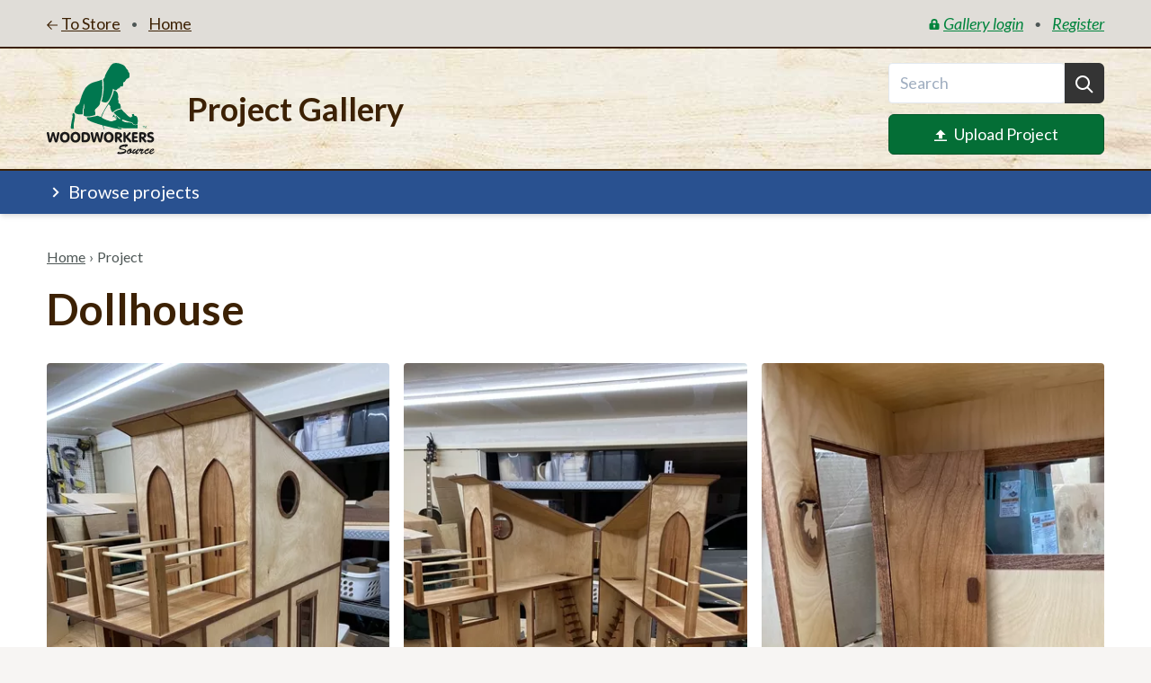

--- FILE ---
content_type: text/html; charset=UTF-8
request_url: https://www.woodworkerssource.com/project-gallery/projects/6187/dollhouse
body_size: 7344
content:
<!doctype html><html class="no-js" lang="en-US"><head><meta charset="utf-8"><title>Dollhouse</title><meta name="description" content="" /><link rel="home" href="https://www.woodworkerssource.com/project-gallery/" /><link rel="canonical" href="https://www.woodworkerssource.com/project-gallery/projects/6187"><meta name="viewport" content="width=device-width, initial-scale=1"><meta property="og:title" content="Dollhouse"><meta property="og:type" content="website"><meta property="og:url" content="https://www.woodworkerssource.com/project-gallery/projects/6187"><meta property="og:image" content=""><meta name="format-detection" content="telephone=no"/><meta name="theme-color" content="#fafafa"><script>
      /*! modernizr 3.11.3 (Custom Build) | MIT *
 * https://modernizr.com/download/?-setclasses !*/
!function(n,e,s,o){function a(n,e){return typeof n===e}var i=[],t={_version:"3.11.3",_config:{classPrefix:"",enableClasses:!0,enableJSClass:!0,usePrefixes:!0},_q:[],on:function(n,e){var s=this;setTimeout(function(){e(s[n])},0)},addTest:function(n,e,s){i.push({name:n,fn:e,options:s})},addAsyncTest:function(n){i.push({name:null,fn:n})}},Modernizr=function(){};Modernizr.prototype=t,Modernizr=new Modernizr;var l=[],f=s.documentElement,r="svg"===f.nodeName.toLowerCase();!function(){var n,e,s,o,t,f,r;for(var c in i)if(i.hasOwnProperty(c)){if(n=[],e=i[c],e.name&&(n.push(e.name.toLowerCase()),e.options&&e.options.aliases&&e.options.aliases.length))for(s=0;s<e.options.aliases.length;s++)n.push(e.options.aliases[s].toLowerCase());for(o=a(e.fn,"function")?e.fn():e.fn,t=0;t<n.length;t++)f=n[t],r=f.split("."),1===r.length?Modernizr[r[0]]=o:(Modernizr[r[0]]&&(!Modernizr[r[0]]||Modernizr[r[0]]instanceof Boolean)||(Modernizr[r[0]]=new Boolean(Modernizr[r[0]])),Modernizr[r[0]][r[1]]=o),l.push((o?"":"no-")+r.join("-"))}}(),function(n){var e=f.className,s=Modernizr._config.classPrefix||"";if(r&&(e=e.baseVal),Modernizr._config.enableJSClass){var o=new RegExp("(^|\\s)"+s+"no-js(\\s|$)");e=e.replace(o,"$1"+s+"js$2")}Modernizr._config.enableClasses&&(n.length>0&&(e+=" "+s+n.join(" "+s)),r?f.className.baseVal=e:f.className=e)}(l),delete t.addTest,delete t.addAsyncTest;for(var c=0;c<Modernizr._q.length;c++)Modernizr._q[c]();n.Modernizr=Modernizr}(window,window,document);    </script><link rel="icon" href="https://www.woodworkerssource.com/project-gallery//favicon.ico?v=1"><link rel="stylesheet" href="https://www.woodworkerssource.com/project-gallery//css/main.min.css"><link href="https://fonts.googleapis.com/css2?family=Lato:ital,wght@0,400;0,700;1,400;1,700&display=swap" rel="stylesheet"><!-- Global site tag (gtag.js) - Google Analytics --><script async src="https://www.googletagmanager.com/gtag/js?id=G-GS5Z2Q7496"></script><script>
  window.dataLayer = window.dataLayer || [];
  function gtag(){dataLayer.push(arguments);}
  gtag('js', new Date());

  gtag('config', 'G-GS5Z2Q7496');
</script><!-- Hotjar Tracking Code for www.woodworkerssource.com --><script>
    (function(h,o,t,j,a,r){
        h.hj=h.hj||function(){(h.hj.q=h.hj.q||[]).push(arguments)};
        h._hjSettings={hjid:708856,hjsv:6};
        a=o.getElementsByTagName('head')[0];
        r=o.createElement('script');r.async=1;
        r.src=t+h._hjSettings.hjid+j+h._hjSettings.hjsv;
        a.appendChild(r);
    })(window,document,'https://static.hotjar.com/c/hotjar-','.js?sv=');
</script><style> #id_1077187320 { background-image: url(https://www.woodworkerssource.com/project-gallery/uploads/_transformed/site/775/header-bg_353fe5.jpg) } </style></head><body><header class="Header js-header"><div class="bg-gray-200 border-b-2 border-brown-500 py-3"><div class="container flex"><div class="flex items-center"><a class="Link group underline relative cursor-pointer mt-px " href="https://woodworkerssource.com"><svg class="svg-icon Link_icon inline mr-1  " focusable="false" role="img" aria-label="arrow-left"><use xlink:href="https://www.woodworkerssource.com/project-gallery/img/icons.svg#arrow-left" aria-hidden="true"></use></svg>To Store</a><span class="mx-3 text-gray-400 text-sm ">&bull;</span><a class="Link group underline relative cursor-pointer mt-px mr-2 " href="https://www.woodworkerssource.com/project-gallery/"><span class="whitespace-no-wrap">Home</span></a></div><div class="flex items-center ml-auto pl-3 text-green-300 italic links-inherit-color md:text-lg"><a class="Link group underline relative cursor-pointer text-base md:text-lg " href="https://www.woodworkerssource.com/project-gallery/login"><svg class="svg-icon Link_icon inline mr-1 -mt-2px " focusable="false" role="img" aria-label="lock-closed"><use xlink:href="https://www.woodworkerssource.com/project-gallery/img/icons.svg#lock-closed" aria-hidden="true"></use></svg>Gallery login</a><span class="mx-3 text-gray-400 text-sm ">&bull;</span><a class="Link group underline relative cursor-pointer text-base md:text-lg " href="https://www.woodworkerssource.com/project-gallery/register"><span class="whitespace-no-wrap">Register</span></a></div></div></div><div class="bg-gray-100 bg-center border-b-2 border-brown-500 py-4" id="id_1077187320"><div class="container flex items-center"><a class="flex-1 mr-6 sm:mr-4 md:flex-none w-220 sm:flex-auto sm:w-100 md:w-140" href="https://www.woodworkerssource.com/project-gallery/"><picture><img class="Header_logo w-auto sm:w-full" src="https://www.woodworkerssource.com/project-gallery/uploads/site/woodworkers-source-logo.svg" width="89" height="75" alt="" sizes="90px" style=""></picture></a><div class="ml-auto w-220 sm:w-auto sm:flex sm:items-center sm:flex-grow"><p class="h1 text-center text-brown-500 sm:w-full sm:flex-auto sm:pr-6 md:pr-8 md:text-left lg:text-4xl">Project Gallery</p><div class="mt-3 sm:w-180 sm:mt-0 flex-none md:w-240"><form action="https://www.woodworkerssource.com/project-gallery/search" autocomplete="off"><div class="flex"><input class="form-input w-full md:text-lg" type="search" size="5" name="q" placeholder="Search"><button class="px-3 bg-gray-500 text-white rounded-r-md" aria-label="Search"><svg class="svg-icon icon-xl" focusable="false" role="img" aria-label="search"><use xlink:href="https://www.woodworkerssource.com/project-gallery/img/icons.svg#search" aria-hidden="true"></use></svg></button></div></form><a class="flex justify-center items-center text-white rounded-md bg-green-400 border border-green-500 px-4 py-2 mt-3 hover:bg-green-500 md:text-lg" href="https://www.woodworkerssource.com/project-gallery/login?redirect=upload"><svg class="svg-icon mr-2" focusable="false" role="img" aria-label="upload"><use xlink:href="https://www.woodworkerssource.com/project-gallery/img/icons.svg#upload" aria-hidden="true"></use></svg> Upload Project
          </a></div></div></div></div><div class="Header_filterToggle z-10 bg-blue-300 text-white shadow-md "><div class="container h-full flex"><noscript><a class="text-white" href="#filters">Browse projects &darr;</a></noscript><button class="flex w-full items-center mb-2px md:text-lg lg:text-xl hide-no-js js-filterToggle" aria-expanded="false" aria-controls="filters"><svg class="svg-icon icon-xl md:mr-1 lg:mt-px" focusable="false" role="img" aria-label="chevron-right"><use xlink:href="https://www.woodworkerssource.com/project-gallery/img/icons.svg#chevron-right" aria-hidden="true"></use></svg> Browse projects
        </button></div></div></header><main><div class="container page"><nav class="Crumbs " aria-label="Breadcrumb"><ol><li><a class="underline" href="https://www.woodworkerssource.com/project-gallery/">Home</a><span class="px-1" aria-hidden>›</span></li><li><span class="" aria-current="page">Project</span></li></ul></nav><article><h1 class="inline mt-2 mr-2 sm:mr-4 md:mr-5">Dollhouse</h1><div class="mt-3 sm:mt-5 md:mt-7"><ul class="Masonry clearfix -m-1 lg:-m-2"><li class="Masonry_sizer p-1 w-1/2 sm:w-1/3 lg:p-2" role="presentation"></li><li class="Masonry_item float-left p-1 w-1/2 sm:w-1/3 lg:p-2"><a class="" href="https://www.woodworkerssource.com/project-gallery/uploads/_transformed/projects/6187/6188/A49010BD-5AE6-452C-B269-394653E2FAAD_4e41ff.jpeg" data-fancybox="gallery" data-caption=""><picture><source type="image/webp" srcset="https://www.woodworkerssource.com/project-gallery/uploads/_transformed/projects/6187/6188/A49010BD-5AE6-452C-B269-394653E2FAAD_a2db52.webp?1610160332 175w, https://www.woodworkerssource.com/project-gallery/uploads/_transformed/projects/6187/6188/A49010BD-5AE6-452C-B269-394653E2FAAD_616b2c.webp?1610160332 400w" sizes="(min-width: 1024px) 380px, (min-width: 768px) 237px, (min-width: 576px) 175px, 50vw"><img class="block rounded" src="data:image/svg+xml;charset=utf-8,%3Csvg%20xmlns%3D%27http%3A%2F%2Fwww.w3.org%2F2000%2Fsvg%27%20width%3D%271%27%20height%3D%271%27%20style%3D%27background%3Atransparent%27%2F%3E" srcset="https://www.woodworkerssource.com/project-gallery/uploads/_transformed/projects/6187/6188/A49010BD-5AE6-452C-B269-394653E2FAAD_a2db52.jpeg?1610160332 175w, https://www.woodworkerssource.com/project-gallery/uploads/_transformed/projects/6187/6188/A49010BD-5AE6-452C-B269-394653E2FAAD_616b2c.jpeg?1610160332 400w" width="400" height="533" alt="" sizes="(min-width: 1024px) 380px, (min-width: 768px) 237px, (min-width: 576px) 175px, 50vw" style="width:100%;height:auto;"></picture></a></li><li class="Masonry_item float-left p-1 w-1/2 sm:w-1/3 lg:p-2"><a class="" href="https://www.woodworkerssource.com/project-gallery/uploads/_transformed/projects/6187/6189/E5369913-49CA-49F6-A51A-D1962B3B012D_4e41ff.jpeg" data-fancybox="gallery" data-caption=""><picture><source type="image/webp" srcset="https://www.woodworkerssource.com/project-gallery/uploads/_transformed/projects/6187/6189/E5369913-49CA-49F6-A51A-D1962B3B012D_a2db52.webp?1610160335 175w, https://www.woodworkerssource.com/project-gallery/uploads/_transformed/projects/6187/6189/E5369913-49CA-49F6-A51A-D1962B3B012D_616b2c.webp?1610160335 400w" sizes="(min-width: 1024px) 380px, (min-width: 768px) 237px, (min-width: 576px) 175px, 50vw"><img class="block rounded" src="data:image/svg+xml;charset=utf-8,%3Csvg%20xmlns%3D%27http%3A%2F%2Fwww.w3.org%2F2000%2Fsvg%27%20width%3D%271%27%20height%3D%271%27%20style%3D%27background%3Atransparent%27%2F%3E" srcset="https://www.woodworkerssource.com/project-gallery/uploads/_transformed/projects/6187/6189/E5369913-49CA-49F6-A51A-D1962B3B012D_a2db52.jpeg?1610160335 175w, https://www.woodworkerssource.com/project-gallery/uploads/_transformed/projects/6187/6189/E5369913-49CA-49F6-A51A-D1962B3B012D_616b2c.jpeg?1610160335 400w" width="400" height="533" alt="" sizes="(min-width: 1024px) 380px, (min-width: 768px) 237px, (min-width: 576px) 175px, 50vw" style="width:100%;height:auto;"></picture></a></li><li class="Masonry_item float-left p-1 w-1/2 sm:w-1/3 lg:p-2"><a class="" href="https://www.woodworkerssource.com/project-gallery/uploads/_transformed/projects/6187/6190/FA34B1B6-0E0E-47B5-8BEC-9CFD5106BDBE_4e41ff.jpeg" data-fancybox="gallery" data-caption=""><picture><source type="image/webp" srcset="https://www.woodworkerssource.com/project-gallery/uploads/_transformed/projects/6187/6190/FA34B1B6-0E0E-47B5-8BEC-9CFD5106BDBE_a2db52.webp?1610160338 175w, https://www.woodworkerssource.com/project-gallery/uploads/_transformed/projects/6187/6190/FA34B1B6-0E0E-47B5-8BEC-9CFD5106BDBE_616b2c.webp?1610160338 400w" sizes="(min-width: 1024px) 380px, (min-width: 768px) 237px, (min-width: 576px) 175px, 50vw"><img class="block rounded" src="data:image/svg+xml;charset=utf-8,%3Csvg%20xmlns%3D%27http%3A%2F%2Fwww.w3.org%2F2000%2Fsvg%27%20width%3D%271%27%20height%3D%271%27%20style%3D%27background%3Atransparent%27%2F%3E" srcset="https://www.woodworkerssource.com/project-gallery/uploads/_transformed/projects/6187/6190/FA34B1B6-0E0E-47B5-8BEC-9CFD5106BDBE_a2db52.jpeg?1610160338 175w, https://www.woodworkerssource.com/project-gallery/uploads/_transformed/projects/6187/6190/FA34B1B6-0E0E-47B5-8BEC-9CFD5106BDBE_616b2c.jpeg?1610160338 400w" width="400" height="533" alt="" sizes="(min-width: 1024px) 380px, (min-width: 768px) 237px, (min-width: 576px) 175px, 50vw" style="width:100%;height:auto;"></picture></a></li><li class="Masonry_item float-left p-1 w-1/2 sm:w-1/3 lg:p-2"><a class="" href="https://www.woodworkerssource.com/project-gallery/uploads/_transformed/projects/6187/6191/35C08570-CE87-4048-A715-9ED841F95BFD_4e41ff.jpeg" data-fancybox="gallery" data-caption=""><picture><source type="image/webp" srcset="https://www.woodworkerssource.com/project-gallery/uploads/_transformed/projects/6187/6191/35C08570-CE87-4048-A715-9ED841F95BFD_a2db52.webp?1610160340 175w, https://www.woodworkerssource.com/project-gallery/uploads/_transformed/projects/6187/6191/35C08570-CE87-4048-A715-9ED841F95BFD_616b2c.webp?1610160340 400w" sizes="(min-width: 1024px) 380px, (min-width: 768px) 237px, (min-width: 576px) 175px, 50vw"><img class="block rounded" src="data:image/svg+xml;charset=utf-8,%3Csvg%20xmlns%3D%27http%3A%2F%2Fwww.w3.org%2F2000%2Fsvg%27%20width%3D%271%27%20height%3D%271%27%20style%3D%27background%3Atransparent%27%2F%3E" srcset="https://www.woodworkerssource.com/project-gallery/uploads/_transformed/projects/6187/6191/35C08570-CE87-4048-A715-9ED841F95BFD_a2db52.jpeg?1610160340 175w, https://www.woodworkerssource.com/project-gallery/uploads/_transformed/projects/6187/6191/35C08570-CE87-4048-A715-9ED841F95BFD_616b2c.jpeg?1610160340 400w" width="400" height="533" alt="" sizes="(min-width: 1024px) 380px, (min-width: 768px) 237px, (min-width: 576px) 175px, 50vw" style="width:100%;height:auto;"></picture></a></li><li class="Masonry_item float-left p-1 w-1/2 sm:w-1/3 lg:p-2"><a class="" href="https://www.woodworkerssource.com/project-gallery/uploads/_transformed/projects/6187/6192/3057B325-9C6B-4A61-A008-40152412031F_4e41ff.jpeg" data-fancybox="gallery" data-caption=""><picture><source type="image/webp" srcset="https://www.woodworkerssource.com/project-gallery/uploads/_transformed/projects/6187/6192/3057B325-9C6B-4A61-A008-40152412031F_a2db52.webp?1610160342 175w, https://www.woodworkerssource.com/project-gallery/uploads/_transformed/projects/6187/6192/3057B325-9C6B-4A61-A008-40152412031F_616b2c.webp?1610160342 400w" sizes="(min-width: 1024px) 380px, (min-width: 768px) 237px, (min-width: 576px) 175px, 50vw"><img class="block rounded" src="data:image/svg+xml;charset=utf-8,%3Csvg%20xmlns%3D%27http%3A%2F%2Fwww.w3.org%2F2000%2Fsvg%27%20width%3D%271%27%20height%3D%271%27%20style%3D%27background%3Atransparent%27%2F%3E" srcset="https://www.woodworkerssource.com/project-gallery/uploads/_transformed/projects/6187/6192/3057B325-9C6B-4A61-A008-40152412031F_a2db52.jpeg?1610160342 175w, https://www.woodworkerssource.com/project-gallery/uploads/_transformed/projects/6187/6192/3057B325-9C6B-4A61-A008-40152412031F_616b2c.jpeg?1610160342 400w" width="400" height="533" alt="" sizes="(min-width: 1024px) 380px, (min-width: 768px) 237px, (min-width: 576px) 175px, 50vw" style="width:100%;height:auto;"></picture></a></li><li class="Masonry_item float-left p-1 w-1/2 sm:w-1/3 lg:p-2"><a class="" href="https://www.woodworkerssource.com/project-gallery/uploads/_transformed/projects/6187/6193/8775E00F-DE77-4EE1-B4A2-0EED17E82854_4e41ff.jpeg" data-fancybox="gallery" data-caption=""><picture><source type="image/webp" srcset="https://www.woodworkerssource.com/project-gallery/uploads/_transformed/projects/6187/6193/8775E00F-DE77-4EE1-B4A2-0EED17E82854_a2db52.webp?1610160345 175w, https://www.woodworkerssource.com/project-gallery/uploads/_transformed/projects/6187/6193/8775E00F-DE77-4EE1-B4A2-0EED17E82854_616b2c.webp?1610160345 400w" sizes="(min-width: 1024px) 380px, (min-width: 768px) 237px, (min-width: 576px) 175px, 50vw"><img class="block rounded" src="data:image/svg+xml;charset=utf-8,%3Csvg%20xmlns%3D%27http%3A%2F%2Fwww.w3.org%2F2000%2Fsvg%27%20width%3D%271%27%20height%3D%271%27%20style%3D%27background%3Atransparent%27%2F%3E" srcset="https://www.woodworkerssource.com/project-gallery/uploads/_transformed/projects/6187/6193/8775E00F-DE77-4EE1-B4A2-0EED17E82854_a2db52.jpeg?1610160345 175w, https://www.woodworkerssource.com/project-gallery/uploads/_transformed/projects/6187/6193/8775E00F-DE77-4EE1-B4A2-0EED17E82854_616b2c.jpeg?1610160345 400w" width="400" height="533" alt="" sizes="(min-width: 1024px) 380px, (min-width: 768px) 237px, (min-width: 576px) 175px, 50vw" style="width:100%;height:auto;"></picture></a></li></ul></div><div class="border-t pt-4 mt-5 md:pt-5 md:mt-6 lg:pt-6 lg:mt-7"><p class="italic text-gray-400 text-sm sm:text-base lg:text-lg">
          by 
          <a class="underline text-gray-400" href="https://www.woodworkerssource.com/project-gallery/projects/author/6159"><b>Kurt Winckler</b>
                                        (7 other projects)
                      </a><span class="ml-2"><a class="mr-2 hover:text-gray-300" href="https://www.instagram.com/winckler_woodworks/" rel="nofollow noopener" target="_blank"><svg class="svg-icon icon-3xl" focusable="false" role="img" aria-label="Instagram logo"><use xlink:href="https://www.woodworkerssource.com/project-gallery/img/icons.svg#instagram-square" aria-hidden="true"></use></svg></a></span></p><ul class="flex -mx-1 mt-3 flex-wrap md:mt-4"><li class="px-1 pb-1 lg:pb-2"><a class="Tag +blue +" href="https://www.woodworkerssource.com/project-gallery/projects/other">Other</a></li><li class="px-1 pb-1 lg:pb-2"><a class="Tag +mustard +" href="https://www.woodworkerssource.com/project-gallery/projects/baltic-birch">Baltic Birch Plywood</a></li><li class="px-1 pb-1 lg:pb-2"><a class="Tag +mustard +" href="https://www.woodworkerssource.com/project-gallery/projects/birch">Birch</a></li><li class="px-1 pb-1 lg:pb-2"><a class="Tag +mustard +" href="https://www.woodworkerssource.com/project-gallery/projects/cherry">Cherry</a></li><li class="px-1 pb-1 lg:pb-2"><a class="Tag +mustard +" href="https://www.woodworkerssource.com/project-gallery/projects/leopardwood">Leopardwood</a></li><li class="px-1 pb-1 lg:pb-2"><a class="Tag +mustard +" href="https://www.woodworkerssource.com/project-gallery/projects/plywood">Plywood</a></li><li class="px-1 pb-1 lg:pb-2"><a class="Tag +mustard +" href="https://www.woodworkerssource.com/project-gallery/projects/sapele">Sapele</a></li><li class="px-1 pb-1 lg:pb-2"><a class="Tag + +" href="https://www.woodworkerssource.com/project-gallery/projects/bandsawing">Bandsawing</a></li><li class="px-1 pb-1 lg:pb-2"><a class="Tag + +" href="https://www.woodworkerssource.com/project-gallery/projects/resawing">Resawing</a></li></ul></div><div class="Body_text max-w-none mb-5 mt-3 border-b pb-4 sm:mt-4 sm:text-lg md:text-xl md:mt-6 lg:pb-5 lg:mb-6"><p>Folding dollhouse for my 2 girls for Christmas. Was able to use a lot of hardwood scraps leftover from other projects to trim it out nicely. Used acrylic in the windows and for the sliding door.</p><p><b>Finish: </b>Wipe on poly</p></div><div class="mt-2 italic sm:text-lg underline-links"><p>No project plans available.</p></div><p class="italic font-bold mt-2 sm:text-lg">Project posted: <time datetime="2021-01-08">January 8, 2021</time></p><footer class="border-t border-gray-300 pt-5 mt-6 sm:pt-6 sm:mt-8 md:pt-7 md:mt-10"><h2 class="mb-3 sm:mb-5">Related projects</h2><ul class="flex flex-wrap -m-1 lg:-m-2"><li class="p-1 w-1/3 sm:w-1/4 md:w-1/6 lg:p-2"><a class="" href="https://www.woodworkerssource.com/project-gallery/projects/15555/built-in-bookcase-and-cabinet-for-desktop"><picture><source type="image/webp" srcset="https://www.woodworkerssource.com/project-gallery/uploads/_transformed/projects/15555/15556/IMG_0483_035c4d.webp?1758381478 175w"><img class="rounded" src="data:image/svg+xml;charset=utf-8,%3Csvg%20xmlns%3D%27http%3A%2F%2Fwww.w3.org%2F2000%2Fsvg%27%20width%3D%271%27%20height%3D%271%27%20style%3D%27background%3Atransparent%27%2F%3E" srcset="https://www.woodworkerssource.com/project-gallery/uploads/_transformed/projects/15555/15556/IMG_0483_035c4d.jpg?1758381478 175w" width="175" height="175" alt="" style="width:100%;height:auto;"></picture></a></li><li class="p-1 w-1/3 sm:w-1/4 md:w-1/6 lg:p-2"><a class="" href="https://www.woodworkerssource.com/project-gallery/projects/14889/spatula-set"><picture><source type="image/webp" srcset="https://www.woodworkerssource.com/project-gallery/uploads/_transformed/projects/14889/14890/119_Sahba_N_0006_035c4d.webp?1744908310 175w"><img class="rounded" src="data:image/svg+xml;charset=utf-8,%3Csvg%20xmlns%3D%27http%3A%2F%2Fwww.w3.org%2F2000%2Fsvg%27%20width%3D%271%27%20height%3D%271%27%20style%3D%27background%3Atransparent%27%2F%3E" srcset="https://www.woodworkerssource.com/project-gallery/uploads/_transformed/projects/14889/14890/119_Sahba_N_0006_035c4d.JPG?1744908310 175w" width="175" height="175" alt="" style="width:100%;height:auto;"></picture></a></li><li class="p-1 w-1/3 sm:w-1/4 md:w-1/6 lg:p-2"><a class="" href="https://www.woodworkerssource.com/project-gallery/projects/14867/vintage-whiskey-display-case"><picture><source type="image/webp" srcset="https://www.woodworkerssource.com/project-gallery/uploads/_transformed/projects/14867/14868/181_Harvey_M_0004_035c4d.webp?1744906685 175w"><img class="rounded" src="data:image/svg+xml;charset=utf-8,%3Csvg%20xmlns%3D%27http%3A%2F%2Fwww.w3.org%2F2000%2Fsvg%27%20width%3D%271%27%20height%3D%271%27%20style%3D%27background%3Atransparent%27%2F%3E" srcset="https://www.woodworkerssource.com/project-gallery/uploads/_transformed/projects/14867/14868/181_Harvey_M_0004_035c4d.JPG?1744906685 175w" width="175" height="175" alt="" style="width:100%;height:auto;"></picture></a></li><li class="p-1 w-1/3 sm:w-1/4 md:w-1/6 lg:p-2"><a class="" href="https://www.woodworkerssource.com/project-gallery/projects/14862/wine-barrel-display"><picture><source type="image/webp" srcset="https://www.woodworkerssource.com/project-gallery/uploads/_transformed/projects/14862/14863/183_Harvey_L_0004_035c4d.webp?1744839487 175w"><img class="rounded" src="data:image/svg+xml;charset=utf-8,%3Csvg%20xmlns%3D%27http%3A%2F%2Fwww.w3.org%2F2000%2Fsvg%27%20width%3D%271%27%20height%3D%271%27%20style%3D%27background%3Atransparent%27%2F%3E" srcset="https://www.woodworkerssource.com/project-gallery/uploads/_transformed/projects/14862/14863/183_Harvey_L_0004_035c4d.JPG?1744839487 175w" width="175" height="175" alt="" style="width:100%;height:auto;"></picture></a></li></ul></footer><div id="disqus_thread" class="mt-4 md:mt-6"></div><script>
  var disqus_config = function () {
    this.page.url = 'https://www.woodworkerssource.com/project-gallery/projects/6187/dollhouse';
    this.page.identifier = 'project_6187';
  };
  (function() {
    var d = document, s = d.createElement('script');
    s.src = 'https://woodworkerssource.disqus.com/embed.js';
    s.setAttribute('data-timestamp', +new Date());
    (d.head || d.body).appendChild(s);
  })();
</script><noscript>Please enable JavaScript to view the <a href="https://disqus.com/?ref_noscript">comments powered by Disqus.</a></noscript></article></div><div class="Filters_mask hidden js-closeFilters"></div><div class="Filters top-0 inset-x-0 bg-gray-100 overflow-auto shadow-md js-filters js-filtersScrollable" id="filters" style="height:620px"><div class="container pt-4"><h3 class="h5 pb-3 focus:border-3  js-filterHeader" tabindex="-1">By Project Types (14)</h3><ul class="FilterList " id="listId-1"><li class=""><a class="" href="https://www.woodworkerssource.com/project-gallery/projects/art">Art</a></li><li class=""><a class="" href="https://www.woodworkerssource.com/project-gallery/projects/boxes">Boxes</a></li><li class=""><a class="" href="https://www.woodworkerssource.com/project-gallery/projects/cabinets">Cabinets</a></li><li class=""><a class="" href="https://www.woodworkerssource.com/project-gallery/projects/car-interiors">Cars &amp; Automotive</a></li><li class=""><a class="" href="https://www.woodworkerssource.com/project-gallery/projects/clocks">Clocks</a></li><li class=""><a class="" href="https://www.woodworkerssource.com/project-gallery/projects/furniture">Furniture</a></li><li class=""><a class="" href="https://www.woodworkerssource.com/project-gallery/projects/food-drink">Food &amp; Drink</a></li><li class=""><a class="" href="https://www.woodworkerssource.com/project-gallery/projects/home-improvement">Home Improvement</a></li><li class=""><a class="" href="https://www.woodworkerssource.com/project-gallery/projects/musical-instruments">Musical Instruments</a></li><li class=""><a class="" href="https://www.woodworkerssource.com/project-gallery/projects/outdoor">Outdoor</a></li><li class=""><a class="" href="https://www.woodworkerssource.com/project-gallery/projects/signs-plaques-frames">Signs, Plaques &amp; Frames</a></li><li class=""><a class="" href="https://www.woodworkerssource.com/project-gallery/projects/toys-games">Toys &amp; Games</a></li><li class=""><a class="" href="https://www.woodworkerssource.com/project-gallery/projects/turnings">Turnings</a></li><li class=""><a class="" href="https://www.woodworkerssource.com/project-gallery/projects/other">Other</a></li></ul><hr class="border-gray-300 -mx-container"><h3 class="h5 pb-3 focus:border-3 mt-7 js-filterHeader" tabindex="-1">By Techniques (35)</h3><ul class="FilterList truncated" id="listId-2"><li class=""><a class="" href="https://www.woodworkerssource.com/project-gallery/projects/bandsawing">Bandsawing</a></li><li class=""><a class="" href="https://www.woodworkerssource.com/project-gallery/projects/bending">Bending</a></li><li class=""><a class="" href="https://www.woodworkerssource.com/project-gallery/projects/bevels">Bevels</a></li><li class=""><a class="" href="https://www.woodworkerssource.com/project-gallery/projects/box-joints">Box Joints</a></li><li class=""><a class="" href="https://www.woodworkerssource.com/project-gallery/projects/bridle-joints">Bridle Joints</a></li><li class=""><a class="" href="https://www.woodworkerssource.com/project-gallery/projects/burning">Burning</a></li><li class=""><a class="" href="https://www.woodworkerssource.com/project-gallery/projects/carving">Carving</a></li><li class=""><a class="" href="https://www.woodworkerssource.com/project-gallery/projects/cnc">CNC</a></li><li class=""><a class="" href="https://www.woodworkerssource.com/project-gallery/projects/dado-joints">Dado or Groove Joints</a></li><li class=""><a class="" href="https://www.woodworkerssource.com/project-gallery/projects/dovetails">Dovetails</a></li><li class=""><a class="" href="https://www.woodworkerssource.com/project-gallery/projects/resin-pour">Epoxy Resin Pour</a></li><li class=""><a class="" href="https://www.woodworkerssource.com/project-gallery/projects/hand-tools-only">Hand Tools Only</a></li><li class=""><a class="" href="https://www.woodworkerssource.com/project-gallery/projects/inlay">Inlay</a></li><li class=""><a class="" href="https://www.woodworkerssource.com/project-gallery/projects/intarsia-1">Intarsia</a></li><li class=""><a class="" href="https://www.woodworkerssource.com/project-gallery/projects/lamination">Lamination</a></li><li class=""><a class="" href="https://www.woodworkerssource.com/project-gallery/projects/lap-joints">Lap Joints</a></li><li class=""><a class="" href="https://www.woodworkerssource.com/project-gallery/projects/laser-engraving">Laser</a></li><li class=""><a class="" href="https://www.woodworkerssource.com/project-gallery/projects/marquetry">Marquetry</a></li><li class=""><a class="" href="https://www.woodworkerssource.com/project-gallery/projects/miters">Miter Joints</a></li><li class=""><a class="" href="https://www.woodworkerssource.com/project-gallery/projects/mortise-tenons">Mortise &amp; Tenons</a></li><li class=""><a class="" href="https://www.woodworkerssource.com/project-gallery/projects/mosaic">Mosaic</a></li><li class=""><a class="" href="https://www.woodworkerssource.com/project-gallery/projects/pyrography">Pyrography</a></li><li class=""><a class="" href="https://www.woodworkerssource.com/project-gallery/projects/rabbet-joints">Rabbet Joints</a></li><li class=""><a class="" href="https://www.woodworkerssource.com/project-gallery/projects/resawing">Resawing</a></li><li class=""><a class="" href="https://www.woodworkerssource.com/project-gallery/projects/routing">Routing</a></li><li class=""><a class="" href="https://www.woodworkerssource.com/project-gallery/projects/scroll-sawing">Scroll Sawing</a></li><li class=""><a class="" href="https://www.woodworkerssource.com/project-gallery/projects/sculpting">Sculpting</a></li><li class=""><a class="" href="https://www.woodworkerssource.com/project-gallery/projects/splines">Splines</a></li><li class=""><a class="" href="https://www.woodworkerssource.com/project-gallery/projects/tapers">Tapers</a></li><li class=""><a class="" href="https://www.woodworkerssource.com/project-gallery/projects/texturing">Texturing</a></li><li class=""><a class="" href="https://www.woodworkerssource.com/project-gallery/projects/tongue-groove-joints">Tongue &amp; Groove Joints</a></li><li class=""><a class="" href="https://www.woodworkerssource.com/project-gallery/projects/turning">Turning</a></li><li class=""><a class="" href="https://www.woodworkerssource.com/project-gallery/projects/veneerings">Veneering</a></li><li class=""><a class="" href="https://www.woodworkerssource.com/project-gallery/projects/wedges">Wedges</a></li><li class=""><a class="" href="https://www.woodworkerssource.com/project-gallery/projects/pocket-screws">Pocket Screws</a></li></ul><p class="text-right text-sm text-blue-300 relative -mx-container md:text-base"><button class="px-container pb-2 hover:text-blue-500 js-seeMore" data-list-id="listId-2">See more</button></p><hr class="border-gray-300 -mx-container"><h3 class="h5 pb-3 focus:border-3 mt-7 js-filterHeader" tabindex="-1">By Woods (113)</h3><ul class="FilterList truncated" id="listId-3"><li class=""><a class="" href="https://www.woodworkerssource.com/project-gallery/projects/afromosia">Afromosia</a></li><li class=""><a class="" href="https://www.woodworkerssource.com/project-gallery/projects/alder">Alder</a></li><li class=""><a class="" href="https://www.woodworkerssource.com/project-gallery/projects/anigre">Anigre</a></li><li class=""><a class="" href="https://www.woodworkerssource.com/project-gallery/projects/ash">Ash</a></li><li class=""><a class="" href="https://www.woodworkerssource.com/project-gallery/projects/baltic-birch">Baltic Birch Plywood</a></li><li class=""><a class="" href="https://www.woodworkerssource.com/project-gallery/projects/bamboo">Bamboo</a></li><li class=""><a class="" href="https://www.woodworkerssource.com/project-gallery/projects/basswood">Basswood</a></li><li class=""><a class="" href="https://www.woodworkerssource.com/project-gallery/projects/beli">Beli</a></li><li class=""><a class="" href="https://www.woodworkerssource.com/project-gallery/projects/birch">Birch</a></li><li class=""><a class="" href="https://www.woodworkerssource.com/project-gallery/projects/beech">Beech</a></li><li class=""><a class="" href="https://www.woodworkerssource.com/project-gallery/projects/bloodwood">Bloodwood</a></li><li class=""><a class="" href="https://www.woodworkerssource.com/project-gallery/projects/bocote">Bocote</a></li><li class=""><a class="" href="https://www.woodworkerssource.com/project-gallery/projects/bubinga">Bubinga</a></li><li class=""><a class="" href="https://www.woodworkerssource.com/project-gallery/projects/butternut">Butternut</a></li><li class=""><a class="" href="https://www.woodworkerssource.com/project-gallery/projects/canarywood">Canarywood</a></li><li class=""><a class="" href="https://www.woodworkerssource.com/project-gallery/projects/aromatic-cedar">Aromatic Cedar</a></li><li class=""><a class="" href="https://www.woodworkerssource.com/project-gallery/projects/spanish-cedar">Spanish Cedar</a></li><li class=""><a class="" href="https://www.woodworkerssource.com/project-gallery/projects/cedar-western-red">Western Red Cedar</a></li><li class=""><a class="" href="https://www.woodworkerssource.com/project-gallery/projects/chakte-kok">Chakte Kok</a></li><li class=""><a class="" href="https://www.woodworkerssource.com/project-gallery/projects/chakte-viga">Chakte Viga</a></li><li class=""><a class="" href="https://www.woodworkerssource.com/project-gallery/projects/chechem">Chechem</a></li><li class=""><a class="" href="https://www.woodworkerssource.com/project-gallery/projects/cherry">Cherry</a></li><li class=""><a class="" href="https://www.woodworkerssource.com/project-gallery/projects/chestnut">Chestnut</a></li><li class=""><a class="" href="https://www.woodworkerssource.com/project-gallery/projects/cocobolo">Cocobolo</a></li><li class=""><a class="" href="https://www.woodworkerssource.com/project-gallery/projects/curupay">Curupay</a></li><li class=""><a class="" href="https://www.woodworkerssource.com/project-gallery/projects/cypress">Cypress</a></li><li class=""><a class="" href="https://www.woodworkerssource.com/project-gallery/projects/ebony-1">Ebony</a></li><li class=""><a class="" href="https://www.woodworkerssource.com/project-gallery/projects/ebony-macassar">Ebony, Macassar</a></li><li class=""><a class="" href="https://www.woodworkerssource.com/project-gallery/projects/eucalyptus">Eucalyptus</a></li><li class=""><a class="" href="https://www.woodworkerssource.com/project-gallery/projects/red-grandis">Red Grandis</a></li><li class=""><a class="" href="https://www.woodworkerssource.com/project-gallery/projects/goncalo-alves">Goncalo Alves</a></li><li class=""><a class="" href="https://www.woodworkerssource.com/project-gallery/projects/granadillo">Granadillo</a></li><li class=""><a class="" href="https://www.woodworkerssource.com/project-gallery/projects/hickory">Hickory</a></li><li class=""><a class="" href="https://www.woodworkerssource.com/project-gallery/projects/holly">Holly</a></li><li class=""><a class="" href="https://www.woodworkerssource.com/project-gallery/projects/imbuia">Imbuia</a></li><li class=""><a class="" href="https://www.woodworkerssource.com/project-gallery/projects/ipe">Ipe</a></li><li class=""><a class="" href="https://www.woodworkerssource.com/project-gallery/projects/iroko">Iroko</a></li><li class=""><a class="" href="https://www.woodworkerssource.com/project-gallery/projects/ironwood">Ironwood</a></li><li class=""><a class="" href="https://www.woodworkerssource.com/project-gallery/projects/jatoba">Jatoba</a></li><li class=""><a class="" href="https://www.woodworkerssource.com/project-gallery/projects/katalox">Katalox</a></li><li class=""><a class="" href="https://www.woodworkerssource.com/project-gallery/projects/koa">Koa</a></li><li class=""><a class="" href="https://www.woodworkerssource.com/project-gallery/projects/korina">Korina</a></li><li class=""><a class="" href="https://www.woodworkerssource.com/project-gallery/projects/lacewood">Lacewood</a></li><li class=""><a class="" href="https://www.woodworkerssource.com/project-gallery/projects/leopardwood">Leopardwood</a></li><li class=""><a class="" href="https://www.woodworkerssource.com/project-gallery/projects/black-limba">Limba, Black</a></li><li class=""><a class="" href="https://www.woodworkerssource.com/project-gallery/projects/white-limba">Limba, White</a></li><li class=""><a class="" href="https://www.woodworkerssource.com/project-gallery/projects/live-edge-slab">Live Edge Slab</a></li><li class=""><a class="" href="https://www.woodworkerssource.com/project-gallery/projects/lovoa">Lovoa</a></li><li class=""><a class="" href="https://www.woodworkerssource.com/project-gallery/projects/macacauba">Macacauba</a></li><li class=""><a class="" href="https://www.woodworkerssource.com/project-gallery/projects/machiche">Machiche</a></li><li class=""><a class="" href="https://www.woodworkerssource.com/project-gallery/projects/madrone">Madrone</a></li><li class=""><a class="" href="https://www.woodworkerssource.com/project-gallery/projects/african-mahogany">Mahogany, African</a></li><li class=""><a class="" href="https://www.woodworkerssource.com/project-gallery/projects/genuine-mahogany">Mahogany, Genuine</a></li><li class=""><a class="" href="https://www.woodworkerssource.com/project-gallery/projects/santos-mahogany">Mahogany, Santos</a></li><li class=""><a class="" href="https://www.woodworkerssource.com/project-gallery/projects/makore">Makore</a></li><li class=""><a class="" href="https://www.woodworkerssource.com/project-gallery/projects/mango">Mango</a></li><li class=""><a class="" href="https://www.woodworkerssource.com/project-gallery/projects/ambrosia-maple">Maple, Ambrosia</a></li><li class=""><a class="" href="https://www.woodworkerssource.com/project-gallery/projects/maple-birds-eye">Maple, Birds Eye</a></li><li class=""><a class="" href="https://www.woodworkerssource.com/project-gallery/projects/maple-burl">Maple Burl</a></li><li class=""><a class="" href="https://www.woodworkerssource.com/project-gallery/projects/curly-maple">Maple, Curly</a></li><li class=""><a class="" href="https://www.woodworkerssource.com/project-gallery/projects/country-maple">Maple, Hard Country</a></li><li class=""><a class="" href="https://www.woodworkerssource.com/project-gallery/projects/hard-white-maple">Maple, Hard White</a></li><li class=""><a class="" href="https://www.woodworkerssource.com/project-gallery/projects/quilted-maple">Maple, Quilted</a></li><li class=""><a class="" href="https://www.woodworkerssource.com/project-gallery/projects/roasted-maple">Maple, Roasted</a></li><li class=""><a class="" href="https://www.woodworkerssource.com/project-gallery/projects/soft-maple">Maple, Soft</a></li><li class=""><a class="" href="https://www.woodworkerssource.com/project-gallery/projects/maple-spalted">Maple, Spalted</a></li><li class=""><a class="" href="https://www.woodworkerssource.com/project-gallery/projects/mappa-burl">Mappa Burl</a></li><li class=""><a class="" href="https://www.woodworkerssource.com/project-gallery/projects/marblewood">Marblewood</a></li><li class=""><a class="" href="https://www.woodworkerssource.com/project-gallery/projects/melamine">Melamine</a></li><li class=""><a class="" href="https://www.woodworkerssource.com/project-gallery/projects/mesquite">Mesquite</a></li><li class=""><a class="" href="https://www.woodworkerssource.com/project-gallery/projects/morado">Morado</a></li><li class=""><a class="" href="https://www.woodworkerssource.com/project-gallery/projects/movingui">Movingui</a></li><li class=""><a class="" href="https://www.woodworkerssource.com/project-gallery/projects/mulberry">Mulberry</a></li><li class=""><a class="" href="https://www.woodworkerssource.com/project-gallery/projects/myrtle">Myrtle</a></li><li class=""><a class="" href="https://www.woodworkerssource.com/project-gallery/projects/red-oak">Oak, Red</a></li><li class=""><a class="" href="https://www.woodworkerssource.com/project-gallery/projects/roasted-red-oak">Oak, Roasted</a></li><li class=""><a class="" href="https://www.woodworkerssource.com/project-gallery/projects/white-oak">Oak, White</a></li><li class=""><a class="" href="https://www.woodworkerssource.com/project-gallery/projects/white-oak-quarter-sawn">Oak, White (Quarter Sawn)</a></li><li class=""><a class="" href="https://www.woodworkerssource.com/project-gallery/projects/olivewood">Olivewood</a></li><li class=""><a class="" href="https://www.woodworkerssource.com/project-gallery/projects/osage-orange">Osage Orange</a></li><li class=""><a class="" href="https://www.woodworkerssource.com/project-gallery/projects/padauk">Padauk</a></li><li class=""><a class="" href="https://www.woodworkerssource.com/project-gallery/projects/palm-black">Palm, Black</a></li><li class=""><a class="" href="https://www.woodworkerssource.com/project-gallery/projects/parota">Parota</a></li><li class=""><a class="" href="https://www.woodworkerssource.com/project-gallery/projects/african-pearwood">African Pearwood</a></li><li class=""><a class="" href="https://www.woodworkerssource.com/project-gallery/projects/pine">Pine</a></li><li class=""><a class="" href="https://www.woodworkerssource.com/project-gallery/projects/pistachio">Pistachio</a></li><li class=""><a class="" href="https://www.woodworkerssource.com/project-gallery/projects/poculi">Poculi</a></li><li class=""><a class="" href="https://www.woodworkerssource.com/project-gallery/projects/poplar">Poplar</a></li><li class=""><a class="" href="https://www.woodworkerssource.com/project-gallery/projects/purple-heart">Purple Heart</a></li><li class=""><a class="" href="https://www.woodworkerssource.com/project-gallery/projects/red-heart">Red Heart</a></li><li class=""><a class="" href="https://www.woodworkerssource.com/project-gallery/projects/redwood">Redwood</a></li><li class=""><a class="" href="https://www.woodworkerssource.com/project-gallery/projects/rosewood">Rosewood</a></li><li class=""><a class="" href="https://www.woodworkerssource.com/project-gallery/projects/rosewood-bolivian">Bolivian Rosewood</a></li><li class=""><a class="" href="https://www.woodworkerssource.com/project-gallery/projects/rosewood-caribbean">Rosewood, Caribbean</a></li><li class=""><a class="" href="https://www.woodworkerssource.com/project-gallery/projects/rosewood-patagonian">Rosewood, Patagonian</a></li><li class=""><a class="" href="https://www.woodworkerssource.com/project-gallery/projects/sapele">Sapele</a></li><li class=""><a class="" href="https://www.woodworkerssource.com/project-gallery/projects/shedua">Shedua</a></li><li class=""><a class="" href="https://www.woodworkerssource.com/project-gallery/projects/sirari">Sirari</a></li><li class=""><a class="" href="https://www.woodworkerssource.com/project-gallery/projects/sycamore">Sycamore</a></li><li class=""><a class="" href="https://www.woodworkerssource.com/project-gallery/projects/teak">Teak</a></li><li class=""><a class="" href="https://www.woodworkerssource.com/project-gallery/projects/unusual-woods">Unusual Woods</a></li><li class=""><a class="" href="https://www.woodworkerssource.com/project-gallery/projects/walnut">Walnut</a></li><li class=""><a class="" href="https://www.woodworkerssource.com/project-gallery/projects/walnut-burl">Walnut Burl</a></li><li class=""><a class="" href="https://www.woodworkerssource.com/project-gallery/projects/walnut-claro">Claro Walnut</a></li><li class=""><a class="" href="https://www.woodworkerssource.com/project-gallery/projects/walnut-figured">Figured Walnut</a></li><li class=""><a class="" href="https://www.woodworkerssource.com/project-gallery/projects/walnut-peruvian">Peruvian Walnut</a></li><li class=""><a class="" href="https://www.woodworkerssource.com/project-gallery/projects/roasted-walnut">Roasted Walnut</a></li><li class=""><a class="" href="https://www.woodworkerssource.com/project-gallery/projects/tropical-walnut">Tropical Walnut</a></li><li class=""><a class="" href="https://www.woodworkerssource.com/project-gallery/projects/wenge">Wenge</a></li><li class=""><a class="" href="https://www.woodworkerssource.com/project-gallery/projects/willow">Willow</a></li><li class=""><a class="" href="https://www.woodworkerssource.com/project-gallery/projects/yellow-heart">Yellow Heart</a></li><li class=""><a class="" href="https://www.woodworkerssource.com/project-gallery/projects/zebrawood">Zebrawood</a></li><li class=""><a class="" href="https://www.woodworkerssource.com/project-gallery/projects/roasted-poplar">Roasted Poplar</a></li></ul><p class="text-right text-sm text-blue-300 relative -mx-container md:text-base"><button class="px-container pb-2 hover:text-blue-500 js-seeMore" data-list-id="listId-3">See more</button></p><hr class="border-gray-300 -mx-container"><h3 class="h5 pb-3 focus:border-3 mt-7 js-filterHeader" tabindex="-1">By Contests (2)</h3><ul class="FilterList " id="listId-4"><li class=""><a class="" href="https://www.woodworkerssource.com/project-gallery/projects/2024-game-night-contest">2024 Game Night Contest</a></li><li class=""><a class="" href="https://www.woodworkerssource.com/project-gallery/projects/2025-americana-contest">2025 Americana Contest</a></li></ul><hr class="border-gray-300 -mx-container"><div class="flex text-blue-300"><button class="ml-auto py-3 js-closeFilters">Done</button></div></div></div></main><footer class="bg-gray-200 border-t-2 border-green-400 py-3 mt-auto"><div class="container underline-links text-center"><p><a href="https://www.woodworkerssource.com/project-gallery/terms-and-conditions">Terms &amp; Conditions</a></p><p class="text-brown-500"><small class="text-sm lg:text-base">Copyright © 2024 Woodworkers Source</small></p></div></footer><script src="https://www.woodworkerssource.com/project-gallery//js/vendor.js"></script><script src="https://www.woodworkerssource.com/project-gallery//js/prod.js?v=1"></script><script id="dsq-count-scr" src="//woodworkerssource.disqus.com/count.js" async></script><script>(function(){function c(){var b=a.contentDocument||a.contentWindow.document;if(b){var d=b.createElement('script');d.innerHTML="window.__CF$cv$params={r:'9c1191db4d3b6019',t:'MTc2ODk0MzU0Mw=='};var a=document.createElement('script');a.src='/cdn-cgi/challenge-platform/scripts/jsd/main.js';document.getElementsByTagName('head')[0].appendChild(a);";b.getElementsByTagName('head')[0].appendChild(d)}}if(document.body){var a=document.createElement('iframe');a.height=1;a.width=1;a.style.position='absolute';a.style.top=0;a.style.left=0;a.style.border='none';a.style.visibility='hidden';document.body.appendChild(a);if('loading'!==document.readyState)c();else if(window.addEventListener)document.addEventListener('DOMContentLoaded',c);else{var e=document.onreadystatechange||function(){};document.onreadystatechange=function(b){e(b);'loading'!==document.readyState&&(document.onreadystatechange=e,c())}}}})();</script></body></html>

--- FILE ---
content_type: text/css
request_url: https://www.woodworkerssource.com/project-gallery//css/main.min.css
body_size: 45532
content:
body.compensate-for-scrollbar{overflow:hidden}.fancybox-active{height:auto}.fancybox-is-hidden{left:-9999px;margin:0;position:absolute!important;top:-9999px;visibility:hidden}.fancybox-container{-webkit-backface-visibility:hidden;height:100%;left:0;outline:0;position:fixed;-webkit-tap-highlight-color:transparent;top:0;touch-action:manipulation;transform:translateZ(0);width:100%;z-index:99992}.fancybox-container *{box-sizing:border-box}.fancybox-bg,.fancybox-inner,.fancybox-outer,.fancybox-stage{bottom:0;left:0;position:absolute;right:0;top:0}.fancybox-outer{-webkit-overflow-scrolling:touch;overflow-y:auto}.fancybox-bg{background:#1e1e1e;opacity:0;transition-duration:inherit;transition-property:opacity;transition-timing-function:cubic-bezier(.47,0,.74,.71)}.fancybox-is-open .fancybox-bg{opacity:.9;transition-timing-function:cubic-bezier(.22,.61,.36,1)}.fancybox-caption,.fancybox-infobar,.fancybox-navigation .fancybox-button,.fancybox-toolbar{direction:ltr;opacity:0;position:absolute;transition:opacity .25s ease,visibility 0s ease .25s;visibility:hidden;z-index:99997}.fancybox-show-caption .fancybox-caption,.fancybox-show-infobar .fancybox-infobar,.fancybox-show-nav .fancybox-navigation .fancybox-button,.fancybox-show-toolbar .fancybox-toolbar{opacity:1;transition:opacity .25s ease 0s,visibility 0s ease 0s;visibility:visible}.fancybox-infobar{color:#ccc;font-size:13px;-webkit-font-smoothing:subpixel-antialiased;height:44px;left:0;line-height:44px;min-width:44px;mix-blend-mode:difference;padding:0 10px;pointer-events:none;top:0;-webkit-touch-callout:none;-webkit-user-select:none;-moz-user-select:none;-ms-user-select:none;user-select:none}.fancybox-toolbar{right:0;top:0}.fancybox-stage{direction:ltr;overflow:visible;transform:translateZ(0);z-index:99994}.fancybox-is-open .fancybox-stage{overflow:hidden}.fancybox-slide{-webkit-backface-visibility:hidden;display:none;height:100%;left:0;outline:0;overflow:auto;-webkit-overflow-scrolling:touch;padding:44px;position:absolute;text-align:center;top:0;transition-property:transform,opacity;white-space:normal;width:100%;z-index:99994}.fancybox-slide::before{content:'';display:inline-block;font-size:0;height:100%;vertical-align:middle;width:0}.fancybox-is-sliding .fancybox-slide,.fancybox-slide--current,.fancybox-slide--next,.fancybox-slide--previous{display:block}.fancybox-slide--image{overflow:hidden;padding:44px 0}.fancybox-slide--image::before{display:none}.fancybox-slide--html{padding:6px}.fancybox-content{background:#fff;display:inline-block;margin:0;max-width:100%;overflow:auto;-webkit-overflow-scrolling:touch;padding:44px;position:relative;text-align:left;vertical-align:middle}.fancybox-slide--image .fancybox-content{-webkit-animation-timing-function:cubic-bezier(.5,0,.14,1);animation-timing-function:cubic-bezier(.5,0,.14,1);-webkit-backface-visibility:hidden;background:0 0;background-repeat:no-repeat;background-size:100% 100%;left:0;max-width:none;overflow:visible;padding:0;position:absolute;top:0;transform-origin:top left;transition-property:transform,opacity;-webkit-user-select:none;-moz-user-select:none;-ms-user-select:none;user-select:none;z-index:99995}.fancybox-can-zoomOut .fancybox-content{cursor:zoom-out}.fancybox-can-zoomIn .fancybox-content{cursor:zoom-in}.fancybox-can-pan .fancybox-content,.fancybox-can-swipe .fancybox-content{cursor:-webkit-grab;cursor:grab}.fancybox-is-grabbing .fancybox-content{cursor:-webkit-grabbing;cursor:grabbing}.fancybox-container [data-selectable=true]{cursor:text}.fancybox-image,.fancybox-spaceball{background:0 0;border:0;height:100%;left:0;margin:0;max-height:none;max-width:none;padding:0;position:absolute;top:0;-webkit-user-select:none;-moz-user-select:none;-ms-user-select:none;user-select:none;width:100%}.fancybox-spaceball{z-index:1}.fancybox-slide--iframe .fancybox-content,.fancybox-slide--map .fancybox-content,.fancybox-slide--pdf .fancybox-content,.fancybox-slide--video .fancybox-content{height:100%;overflow:visible;padding:0;width:100%}.fancybox-slide--video .fancybox-content{background:#000}.fancybox-slide--map .fancybox-content{background:#e5e3df}.fancybox-slide--iframe .fancybox-content{background:#fff}.fancybox-iframe,.fancybox-video{background:0 0;border:0;display:block;height:100%;margin:0;overflow:hidden;padding:0;width:100%}.fancybox-iframe{left:0;position:absolute;top:0}.fancybox-error{background:#fff;cursor:default;max-width:400px;padding:40px;width:100%}.fancybox-error p{color:#444;font-size:16px;line-height:20px;margin:0;padding:0}.fancybox-button{background:rgba(30,30,30,.6);border:0;border-radius:0;box-shadow:none;cursor:pointer;display:inline-block;height:44px;margin:0;padding:10px;position:relative;transition:color .2s;vertical-align:top;visibility:inherit;width:44px}.fancybox-button,.fancybox-button:link,.fancybox-button:visited{color:#ccc}.fancybox-button:hover{color:#fff}.fancybox-button:focus{outline:0}.fancybox-button.fancybox-focus{outline:1px dotted}.fancybox-button[disabled],.fancybox-button[disabled]:hover{color:#888;cursor:default;outline:0}.fancybox-button div{height:100%}.fancybox-button svg{display:block;height:100%;overflow:visible;position:relative;width:100%}.fancybox-button svg path{fill:currentColor;stroke-width:0}.fancybox-button--fsenter svg:nth-child(2),.fancybox-button--play svg:nth-child(2){display:none}.fancybox-button--fsexit svg:nth-child(1),.fancybox-button--pause svg:nth-child(1){display:none}.fancybox-progress{background:#ff5268;height:2px;left:0;position:absolute;right:0;top:0;transform:scaleX(0);transform-origin:0;transition-property:transform;transition-timing-function:linear;z-index:99998}.fancybox-close-small{background:0 0;border:0;border-radius:0;color:#ccc;cursor:pointer;opacity:.8;padding:8px;position:absolute;right:-12px;top:-44px;z-index:401}.fancybox-close-small:hover{color:#fff;opacity:1}.fancybox-slide--html .fancybox-close-small{color:currentColor;padding:10px;right:0;top:0}.fancybox-slide--image.fancybox-is-scaling .fancybox-content{overflow:hidden}.fancybox-is-scaling .fancybox-close-small,.fancybox-is-zoomable.fancybox-can-pan .fancybox-close-small{display:none}.fancybox-navigation .fancybox-button{background-clip:content-box;height:100px;opacity:0;position:absolute;top:calc(50% - 50px);width:70px}.fancybox-navigation .fancybox-button div{padding:7px}.fancybox-navigation .fancybox-button--arrow_left{left:0;left:env(safe-area-inset-left);padding:31px 26px 31px 6px}.fancybox-navigation .fancybox-button--arrow_right{padding:31px 6px 31px 26px;right:0;right:env(safe-area-inset-right)}.fancybox-caption{background:linear-gradient(to top,rgba(0,0,0,.85) 0,rgba(0,0,0,.3) 50%,rgba(0,0,0,.15) 65%,rgba(0,0,0,.075) 75.5%,rgba(0,0,0,.037) 82.85%,rgba(0,0,0,.019) 88%,rgba(0,0,0,0) 100%);bottom:0;color:#eee;font-size:14px;font-weight:400;left:0;line-height:1.5;padding:75px 44px 25px 44px;pointer-events:none;right:0;text-align:center;z-index:99996}@supports (padding:max(0px)){.fancybox-caption{padding:75px max(44px,env(safe-area-inset-right)) max(25px,env(safe-area-inset-bottom)) max(44px,env(safe-area-inset-left))}}.fancybox-caption--separate{margin-top:-50px}.fancybox-caption__body{max-height:50vh;overflow:auto;pointer-events:all}.fancybox-caption a,.fancybox-caption a:link,.fancybox-caption a:visited{color:#ccc;text-decoration:none}.fancybox-caption a:hover{color:#fff;text-decoration:underline}.fancybox-loading{-webkit-animation:fancybox-rotate 1s linear infinite;animation:fancybox-rotate 1s linear infinite;background:0 0;border:4px solid #888;border-bottom-color:#fff;border-radius:50%;height:50px;left:50%;margin:-25px 0 0 -25px;opacity:.7;padding:0;position:absolute;top:50%;width:50px;z-index:99999}@-webkit-keyframes fancybox-rotate{100%{transform:rotate(360deg)}}@keyframes fancybox-rotate{100%{transform:rotate(360deg)}}.fancybox-animated{transition-timing-function:cubic-bezier(0,0,.25,1)}.fancybox-fx-slide.fancybox-slide--previous{opacity:0;transform:translate3d(-100%,0,0)}.fancybox-fx-slide.fancybox-slide--next{opacity:0;transform:translate3d(100%,0,0)}.fancybox-fx-slide.fancybox-slide--current{opacity:1;transform:translate3d(0,0,0)}.fancybox-fx-fade.fancybox-slide--next,.fancybox-fx-fade.fancybox-slide--previous{opacity:0;transition-timing-function:cubic-bezier(.19,1,.22,1)}.fancybox-fx-fade.fancybox-slide--current{opacity:1}.fancybox-fx-zoom-in-out.fancybox-slide--previous{opacity:0;transform:scale3d(1.5,1.5,1.5)}.fancybox-fx-zoom-in-out.fancybox-slide--next{opacity:0;transform:scale3d(.5,.5,.5)}.fancybox-fx-zoom-in-out.fancybox-slide--current{opacity:1;transform:scale3d(1,1,1)}.fancybox-fx-rotate.fancybox-slide--previous{opacity:0;transform:rotate(-360deg)}.fancybox-fx-rotate.fancybox-slide--next{opacity:0;transform:rotate(360deg)}.fancybox-fx-rotate.fancybox-slide--current{opacity:1;transform:rotate(0)}.fancybox-fx-circular.fancybox-slide--previous{opacity:0;transform:scale3d(0,0,0) translate3d(-100%,0,0)}.fancybox-fx-circular.fancybox-slide--next{opacity:0;transform:scale3d(0,0,0) translate3d(100%,0,0)}.fancybox-fx-circular.fancybox-slide--current{opacity:1;transform:scale3d(1,1,1) translate3d(0,0,0)}.fancybox-fx-tube.fancybox-slide--previous{transform:translate3d(-100%,0,0) scale(.1) skew(-10deg)}.fancybox-fx-tube.fancybox-slide--next{transform:translate3d(100%,0,0) scale(.1) skew(10deg)}.fancybox-fx-tube.fancybox-slide--current{transform:translate3d(0,0,0) scale(1)}@media all and (max-height:576px){.fancybox-slide{padding-left:6px;padding-right:6px}.fancybox-slide--image{padding:6px 0}.fancybox-close-small{right:-6px}.fancybox-slide--image .fancybox-close-small{background:#4e4e4e;color:#f2f4f6;height:36px;opacity:1;padding:6px;right:0;top:0;width:36px}.fancybox-caption{padding-left:12px;padding-right:12px}@supports (padding:max(0px)){.fancybox-caption{padding-left:max(12px,env(safe-area-inset-left));padding-right:max(12px,env(safe-area-inset-right))}}}.fancybox-share{background:#f4f4f4;border-radius:3px;max-width:90%;padding:30px;text-align:center}.fancybox-share h1{color:#222;font-size:35px;font-weight:700;margin:0 0 20px 0}.fancybox-share p{margin:0;padding:0}.fancybox-share__button{border:0;border-radius:3px;display:inline-block;font-size:14px;font-weight:700;line-height:40px;margin:0 5px 10px 5px;min-width:130px;padding:0 15px;text-decoration:none;transition:all .2s;-webkit-user-select:none;-moz-user-select:none;-ms-user-select:none;user-select:none;white-space:nowrap}.fancybox-share__button:link,.fancybox-share__button:visited{color:#fff}.fancybox-share__button:hover{text-decoration:none}.fancybox-share__button--fb{background:#3b5998}.fancybox-share__button--fb:hover{background:#344e86}.fancybox-share__button--pt{background:#bd081d}.fancybox-share__button--pt:hover{background:#aa0719}.fancybox-share__button--tw{background:#1da1f2}.fancybox-share__button--tw:hover{background:#0d95e8}.fancybox-share__button svg{height:25px;margin-right:7px;position:relative;top:-1px;vertical-align:middle;width:25px}.fancybox-share__button svg path{fill:#fff}.fancybox-share__input{background:0 0;border:0;border-bottom:1px solid #d7d7d7;border-radius:0;color:#5d5b5b;font-size:14px;margin:10px 0 0 0;outline:0;padding:10px 15px;width:100%}.fancybox-thumbs{background:#ddd;bottom:0;display:none;margin:0;-webkit-overflow-scrolling:touch;-ms-overflow-style:-ms-autohiding-scrollbar;padding:2px 2px 4px 2px;position:absolute;right:0;-webkit-tap-highlight-color:transparent;top:0;width:212px;z-index:99995}.fancybox-thumbs-x{overflow-x:auto;overflow-y:hidden}.fancybox-show-thumbs .fancybox-thumbs{display:block}.fancybox-show-thumbs .fancybox-inner{right:212px}.fancybox-thumbs__list{font-size:0;height:100%;list-style:none;margin:0;overflow-x:hidden;overflow-y:auto;padding:0;position:absolute;position:relative;white-space:nowrap;width:100%}.fancybox-thumbs-x .fancybox-thumbs__list{overflow:hidden}.fancybox-thumbs-y .fancybox-thumbs__list::-webkit-scrollbar{width:7px}.fancybox-thumbs-y .fancybox-thumbs__list::-webkit-scrollbar-track{background:#fff;border-radius:10px;box-shadow:inset 0 0 6px rgba(0,0,0,.3)}.fancybox-thumbs-y .fancybox-thumbs__list::-webkit-scrollbar-thumb{background:#2a2a2a;border-radius:10px}.fancybox-thumbs__list a{-webkit-backface-visibility:hidden;backface-visibility:hidden;background-color:rgba(0,0,0,.1);background-position:center center;background-repeat:no-repeat;background-size:cover;cursor:pointer;float:left;height:75px;margin:2px;max-height:calc(100% - 8px);max-width:calc(50% - 4px);outline:0;overflow:hidden;padding:0;position:relative;-webkit-tap-highlight-color:transparent;width:100px}.fancybox-thumbs__list a::before{border:6px solid #ff5268;bottom:0;content:'';left:0;opacity:0;position:absolute;right:0;top:0;transition:all .2s cubic-bezier(.25,.46,.45,.94);z-index:99991}.fancybox-thumbs__list a:focus::before{opacity:.5}.fancybox-thumbs__list a.fancybox-thumbs-active::before{opacity:1}@media all and (max-width:576px){.fancybox-thumbs{width:110px}.fancybox-show-thumbs .fancybox-inner{right:110px}.fancybox-thumbs__list a{max-width:calc(100% - 10px)}}.select2-container{box-sizing:border-box;display:inline-block;margin:0;position:relative;vertical-align:middle}.select2-container .select2-selection--single{box-sizing:border-box;cursor:pointer;display:block;height:28px;-moz-user-select:none;-ms-user-select:none;user-select:none;-webkit-user-select:none}.select2-container .select2-selection--single .select2-selection__rendered{display:block;padding-left:8px;padding-right:20px;overflow:hidden;text-overflow:ellipsis;white-space:nowrap}.select2-container .select2-selection--single .select2-selection__clear{position:relative}.select2-container[dir=rtl] .select2-selection--single .select2-selection__rendered{padding-right:8px;padding-left:20px}.select2-container .select2-selection--multiple{box-sizing:border-box;cursor:pointer;display:block;min-height:32px;-moz-user-select:none;-ms-user-select:none;user-select:none;-webkit-user-select:none}.select2-container .select2-selection--multiple .select2-selection__rendered{display:inline-block;overflow:hidden;padding-left:8px;text-overflow:ellipsis;white-space:nowrap}.select2-container .select2-search--inline{float:left}.select2-container .select2-search--inline .select2-search__field{box-sizing:border-box;border:none;font-size:100%;margin-top:5px;padding:0}.select2-container .select2-search--inline .select2-search__field::-webkit-search-cancel-button{-webkit-appearance:none}.select2-dropdown{background-color:#fff;border:1px solid #aaa;border-radius:4px;box-sizing:border-box;display:block;position:absolute;left:-100000px;width:100%;z-index:1051}.select2-results{display:block}.select2-results__options{list-style:none;margin:0;padding:0}.select2-results__option{padding:6px;-moz-user-select:none;-ms-user-select:none;user-select:none;-webkit-user-select:none}.select2-results__option[aria-selected]{cursor:pointer}.select2-container--open .select2-dropdown{left:0}.select2-container--open .select2-dropdown--above{border-bottom:none;border-bottom-left-radius:0;border-bottom-right-radius:0}.select2-container--open .select2-dropdown--below{border-top:none;border-top-left-radius:0;border-top-right-radius:0}.select2-search--dropdown{display:block;padding:4px}.select2-search--dropdown .select2-search__field{padding:4px;width:100%;box-sizing:border-box}.select2-search--dropdown .select2-search__field::-webkit-search-cancel-button{-webkit-appearance:none}.select2-search--dropdown.select2-search--hide{display:none}.select2-close-mask{border:0;margin:0;padding:0;display:block;position:fixed;left:0;top:0;min-height:100%;min-width:100%;height:auto;width:auto;opacity:0;z-index:99;background-color:#fff}.select2-hidden-accessible{border:0!important;clip:rect(0 0 0 0)!important;-webkit-clip-path:inset(50%)!important;clip-path:inset(50%)!important;height:1px!important;overflow:hidden!important;padding:0!important;position:absolute!important;width:1px!important;white-space:nowrap!important}.select2-container--default .select2-selection--single{background-color:#fff;border:1px solid #aaa;border-radius:4px}.select2-container--default .select2-selection--single .select2-selection__rendered{color:#444;line-height:28px}.select2-container--default .select2-selection--single .select2-selection__clear{cursor:pointer;float:right;font-weight:700}.select2-container--default .select2-selection--single .select2-selection__placeholder{color:#999}.select2-container--default .select2-selection--single .select2-selection__arrow{height:26px;position:absolute;top:1px;right:1px;width:20px}.select2-container--default .select2-selection--single .select2-selection__arrow b{border-color:#888 transparent transparent transparent;border-style:solid;border-width:5px 4px 0 4px;height:0;left:50%;margin-left:-4px;margin-top:-2px;position:absolute;top:50%;width:0}.select2-container--default[dir=rtl] .select2-selection--single .select2-selection__clear{float:left}.select2-container--default[dir=rtl] .select2-selection--single .select2-selection__arrow{left:1px;right:auto}.select2-container--default.select2-container--disabled .select2-selection--single{background-color:#eee;cursor:default}.select2-container--default.select2-container--disabled .select2-selection--single .select2-selection__clear{display:none}.select2-container--default.select2-container--open .select2-selection--single .select2-selection__arrow b{border-color:transparent transparent #888 transparent;border-width:0 4px 5px 4px}.select2-container--default .select2-selection--multiple{background-color:#fff;border:1px solid #aaa;border-radius:4px;cursor:text}.select2-container--default .select2-selection--multiple .select2-selection__rendered{box-sizing:border-box;list-style:none;margin:0;padding:0 5px;width:100%}.select2-container--default .select2-selection--multiple .select2-selection__rendered li{list-style:none}.select2-container--default .select2-selection--multiple .select2-selection__clear{cursor:pointer;float:right;font-weight:700;margin-top:5px;margin-right:10px;padding:1px}.select2-container--default .select2-selection--multiple .select2-selection__choice{background-color:#e4e4e4;border:1px solid #aaa;border-radius:4px;cursor:default;float:left;margin-right:5px;margin-top:5px;padding:0 5px}.select2-container--default .select2-selection--multiple .select2-selection__choice__remove{color:#999;cursor:pointer;display:inline-block;font-weight:700;margin-right:2px}.select2-container--default .select2-selection--multiple .select2-selection__choice__remove:hover{color:#333}.select2-container--default[dir=rtl] .select2-selection--multiple .select2-search--inline,.select2-container--default[dir=rtl] .select2-selection--multiple .select2-selection__choice{float:right}.select2-container--default[dir=rtl] .select2-selection--multiple .select2-selection__choice{margin-left:5px;margin-right:auto}.select2-container--default[dir=rtl] .select2-selection--multiple .select2-selection__choice__remove{margin-left:2px;margin-right:auto}.select2-container--default.select2-container--focus .select2-selection--multiple{border:solid #000 1px;outline:0}.select2-container--default.select2-container--disabled .select2-selection--multiple{background-color:#eee;cursor:default}.select2-container--default.select2-container--disabled .select2-selection__choice__remove{display:none}.select2-container--default.select2-container--open.select2-container--above .select2-selection--multiple,.select2-container--default.select2-container--open.select2-container--above .select2-selection--single{border-top-left-radius:0;border-top-right-radius:0}.select2-container--default.select2-container--open.select2-container--below .select2-selection--multiple,.select2-container--default.select2-container--open.select2-container--below .select2-selection--single{border-bottom-left-radius:0;border-bottom-right-radius:0}.select2-container--default .select2-search--dropdown .select2-search__field{border:1px solid #aaa}.select2-container--default .select2-search--inline .select2-search__field{background:0 0;border:none;outline:0;box-shadow:none;-webkit-appearance:textfield}.select2-container--default .select2-results>.select2-results__options{max-height:200px;overflow-y:auto}.select2-container--default .select2-results__option[role=group]{padding:0}.select2-container--default .select2-results__option[aria-disabled=true]{color:#999}.select2-container--default .select2-results__option[aria-selected=true]{background-color:#ddd}.select2-container--default .select2-results__option .select2-results__option{padding-left:1em}.select2-container--default .select2-results__option .select2-results__option .select2-results__group{padding-left:0}.select2-container--default .select2-results__option .select2-results__option .select2-results__option{margin-left:-1em;padding-left:2em}.select2-container--default .select2-results__option .select2-results__option .select2-results__option .select2-results__option{margin-left:-2em;padding-left:3em}.select2-container--default .select2-results__option .select2-results__option .select2-results__option .select2-results__option .select2-results__option{margin-left:-3em;padding-left:4em}.select2-container--default .select2-results__option .select2-results__option .select2-results__option .select2-results__option .select2-results__option .select2-results__option{margin-left:-4em;padding-left:5em}.select2-container--default .select2-results__option .select2-results__option .select2-results__option .select2-results__option .select2-results__option .select2-results__option .select2-results__option{margin-left:-5em;padding-left:6em}.select2-container--default .select2-results__option--highlighted[aria-selected]{background-color:#5897fb;color:#fff}.select2-container--default .select2-results__group{cursor:default;display:block;padding:6px}.select2-container--classic .select2-selection--single{background-color:#f7f7f7;border:1px solid #aaa;border-radius:4px;outline:0;background-image:linear-gradient(to bottom,#fff 50%,#eee 100%);background-repeat:repeat-x}.select2-container--classic .select2-selection--single:focus{border:1px solid #5897fb}.select2-container--classic .select2-selection--single .select2-selection__rendered{color:#444;line-height:28px}.select2-container--classic .select2-selection--single .select2-selection__clear{cursor:pointer;float:right;font-weight:700;margin-right:10px}.select2-container--classic .select2-selection--single .select2-selection__placeholder{color:#999}.select2-container--classic .select2-selection--single .select2-selection__arrow{background-color:#ddd;border:none;border-left:1px solid #aaa;border-top-right-radius:4px;border-bottom-right-radius:4px;height:26px;position:absolute;top:1px;right:1px;width:20px;background-image:linear-gradient(to bottom,#eee 50%,#ccc 100%);background-repeat:repeat-x}.select2-container--classic .select2-selection--single .select2-selection__arrow b{border-color:#888 transparent transparent transparent;border-style:solid;border-width:5px 4px 0 4px;height:0;left:50%;margin-left:-4px;margin-top:-2px;position:absolute;top:50%;width:0}.select2-container--classic[dir=rtl] .select2-selection--single .select2-selection__clear{float:left}.select2-container--classic[dir=rtl] .select2-selection--single .select2-selection__arrow{border:none;border-right:1px solid #aaa;border-radius:0;border-top-left-radius:4px;border-bottom-left-radius:4px;left:1px;right:auto}.select2-container--classic.select2-container--open .select2-selection--single{border:1px solid #5897fb}.select2-container--classic.select2-container--open .select2-selection--single .select2-selection__arrow{background:0 0;border:none}.select2-container--classic.select2-container--open .select2-selection--single .select2-selection__arrow b{border-color:transparent transparent #888 transparent;border-width:0 4px 5px 4px}.select2-container--classic.select2-container--open.select2-container--above .select2-selection--single{border-top:none;border-top-left-radius:0;border-top-right-radius:0;background-image:linear-gradient(to bottom,#fff 0,#eee 50%);background-repeat:repeat-x}.select2-container--classic.select2-container--open.select2-container--below .select2-selection--single{border-bottom:none;border-bottom-left-radius:0;border-bottom-right-radius:0;background-image:linear-gradient(to bottom,#eee 50%,#fff 100%);background-repeat:repeat-x}.select2-container--classic .select2-selection--multiple{background-color:#fff;border:1px solid #aaa;border-radius:4px;cursor:text;outline:0}.select2-container--classic .select2-selection--multiple:focus{border:1px solid #5897fb}.select2-container--classic .select2-selection--multiple .select2-selection__rendered{list-style:none;margin:0;padding:0 5px}.select2-container--classic .select2-selection--multiple .select2-selection__clear{display:none}.select2-container--classic .select2-selection--multiple .select2-selection__choice{background-color:#e4e4e4;border:1px solid #aaa;border-radius:4px;cursor:default;float:left;margin-right:5px;margin-top:5px;padding:0 5px}.select2-container--classic .select2-selection--multiple .select2-selection__choice__remove{color:#888;cursor:pointer;display:inline-block;font-weight:700;margin-right:2px}.select2-container--classic .select2-selection--multiple .select2-selection__choice__remove:hover{color:#555}.select2-container--classic[dir=rtl] .select2-selection--multiple .select2-selection__choice{float:right;margin-left:5px;margin-right:auto}.select2-container--classic[dir=rtl] .select2-selection--multiple .select2-selection__choice__remove{margin-left:2px;margin-right:auto}.select2-container--classic.select2-container--open .select2-selection--multiple{border:1px solid #5897fb}.select2-container--classic.select2-container--open.select2-container--above .select2-selection--multiple{border-top:none;border-top-left-radius:0;border-top-right-radius:0}.select2-container--classic.select2-container--open.select2-container--below .select2-selection--multiple{border-bottom:none;border-bottom-left-radius:0;border-bottom-right-radius:0}.select2-container--classic .select2-search--dropdown .select2-search__field{border:1px solid #aaa;outline:0}.select2-container--classic .select2-search--inline .select2-search__field{outline:0;box-shadow:none}.select2-container--classic .select2-dropdown{background-color:#fff;border:1px solid transparent}.select2-container--classic .select2-dropdown--above{border-bottom:none}.select2-container--classic .select2-dropdown--below{border-top:none}.select2-container--classic .select2-results>.select2-results__options{max-height:200px;overflow-y:auto}.select2-container--classic .select2-results__option[role=group]{padding:0}.select2-container--classic .select2-results__option[aria-disabled=true]{color:grey}.select2-container--classic .select2-results__option--highlighted[aria-selected]{background-color:#3875d7;color:#fff}.select2-container--classic .select2-results__group{cursor:default;display:block;padding:6px}.select2-container--classic.select2-container--open .select2-dropdown{border-color:#5897fb}/*!
 * Quill Editor v1.3.6
 * https://quilljs.com/
 * Copyright (c) 2014, Jason Chen
 * Copyright (c) 2013, salesforce.com
 */.ql-container{box-sizing:border-box;font-family:Helvetica,Arial,sans-serif;font-size:13px;height:100%;margin:0;position:relative}.ql-container.ql-disabled .ql-tooltip{visibility:hidden}.ql-container.ql-disabled .ql-editor ul[data-checked]>li::before{pointer-events:none}.ql-clipboard{left:-100000px;height:1px;overflow-y:hidden;position:absolute;top:50%}.ql-clipboard p{margin:0;padding:0}.ql-editor{box-sizing:border-box;line-height:1.42;height:100%;outline:0;overflow-y:auto;padding:12px 15px;-o-tab-size:4;tab-size:4;-moz-tab-size:4;text-align:left;white-space:pre-wrap;word-wrap:break-word}.ql-editor>*{cursor:text}.ql-editor blockquote,.ql-editor h1,.ql-editor h2,.ql-editor h3,.ql-editor h4,.ql-editor h5,.ql-editor h6,.ql-editor ol,.ql-editor p,.ql-editor pre,.ql-editor ul{margin:0;padding:0;counter-reset:list-1 list-2 list-3 list-4 list-5 list-6 list-7 list-8 list-9}.ql-editor ol,.ql-editor ul{padding-left:1.5em}.ql-editor ol>li,.ql-editor ul>li{list-style-type:none}.ql-editor ul>li::before{content:'\2022'}.ql-editor ul[data-checked=false],.ql-editor ul[data-checked=true]{pointer-events:none}.ql-editor ul[data-checked=false]>li *,.ql-editor ul[data-checked=true]>li *{pointer-events:all}.ql-editor ul[data-checked=false]>li::before,.ql-editor ul[data-checked=true]>li::before{color:#777;cursor:pointer;pointer-events:all}.ql-editor ul[data-checked=true]>li::before{content:'\2611'}.ql-editor ul[data-checked=false]>li::before{content:'\2610'}.ql-editor li::before{display:inline-block;white-space:nowrap;width:1.2em}.ql-editor li:not(.ql-direction-rtl)::before{margin-left:-1.5em;margin-right:.3em;text-align:right}.ql-editor li.ql-direction-rtl::before{margin-left:.3em;margin-right:-1.5em}.ql-editor ol li:not(.ql-direction-rtl),.ql-editor ul li:not(.ql-direction-rtl){padding-left:1.5em}.ql-editor ol li.ql-direction-rtl,.ql-editor ul li.ql-direction-rtl{padding-right:1.5em}.ql-editor ol li{counter-reset:list-1 list-2 list-3 list-4 list-5 list-6 list-7 list-8 list-9;counter-increment:list-0}.ql-editor ol li:before{content:counter(list-0,decimal) '. '}.ql-editor ol li.ql-indent-1{counter-increment:list-1}.ql-editor ol li.ql-indent-1:before{content:counter(list-1,lower-alpha) '. '}.ql-editor ol li.ql-indent-1{counter-reset:list-2 list-3 list-4 list-5 list-6 list-7 list-8 list-9}.ql-editor ol li.ql-indent-2{counter-increment:list-2}.ql-editor ol li.ql-indent-2:before{content:counter(list-2,lower-roman) '. '}.ql-editor ol li.ql-indent-2{counter-reset:list-3 list-4 list-5 list-6 list-7 list-8 list-9}.ql-editor ol li.ql-indent-3{counter-increment:list-3}.ql-editor ol li.ql-indent-3:before{content:counter(list-3,decimal) '. '}.ql-editor ol li.ql-indent-3{counter-reset:list-4 list-5 list-6 list-7 list-8 list-9}.ql-editor ol li.ql-indent-4{counter-increment:list-4}.ql-editor ol li.ql-indent-4:before{content:counter(list-4,lower-alpha) '. '}.ql-editor ol li.ql-indent-4{counter-reset:list-5 list-6 list-7 list-8 list-9}.ql-editor ol li.ql-indent-5{counter-increment:list-5}.ql-editor ol li.ql-indent-5:before{content:counter(list-5,lower-roman) '. '}.ql-editor ol li.ql-indent-5{counter-reset:list-6 list-7 list-8 list-9}.ql-editor ol li.ql-indent-6{counter-increment:list-6}.ql-editor ol li.ql-indent-6:before{content:counter(list-6,decimal) '. '}.ql-editor ol li.ql-indent-6{counter-reset:list-7 list-8 list-9}.ql-editor ol li.ql-indent-7{counter-increment:list-7}.ql-editor ol li.ql-indent-7:before{content:counter(list-7,lower-alpha) '. '}.ql-editor ol li.ql-indent-7{counter-reset:list-8 list-9}.ql-editor ol li.ql-indent-8{counter-increment:list-8}.ql-editor ol li.ql-indent-8:before{content:counter(list-8,lower-roman) '. '}.ql-editor ol li.ql-indent-8{counter-reset:list-9}.ql-editor ol li.ql-indent-9{counter-increment:list-9}.ql-editor ol li.ql-indent-9:before{content:counter(list-9,decimal) '. '}.ql-editor .ql-indent-1:not(.ql-direction-rtl){padding-left:3em}.ql-editor li.ql-indent-1:not(.ql-direction-rtl){padding-left:4.5em}.ql-editor .ql-indent-1.ql-direction-rtl.ql-align-right{padding-right:3em}.ql-editor li.ql-indent-1.ql-direction-rtl.ql-align-right{padding-right:4.5em}.ql-editor .ql-indent-2:not(.ql-direction-rtl){padding-left:6em}.ql-editor li.ql-indent-2:not(.ql-direction-rtl){padding-left:7.5em}.ql-editor .ql-indent-2.ql-direction-rtl.ql-align-right{padding-right:6em}.ql-editor li.ql-indent-2.ql-direction-rtl.ql-align-right{padding-right:7.5em}.ql-editor .ql-indent-3:not(.ql-direction-rtl){padding-left:9em}.ql-editor li.ql-indent-3:not(.ql-direction-rtl){padding-left:10.5em}.ql-editor .ql-indent-3.ql-direction-rtl.ql-align-right{padding-right:9em}.ql-editor li.ql-indent-3.ql-direction-rtl.ql-align-right{padding-right:10.5em}.ql-editor .ql-indent-4:not(.ql-direction-rtl){padding-left:12em}.ql-editor li.ql-indent-4:not(.ql-direction-rtl){padding-left:13.5em}.ql-editor .ql-indent-4.ql-direction-rtl.ql-align-right{padding-right:12em}.ql-editor li.ql-indent-4.ql-direction-rtl.ql-align-right{padding-right:13.5em}.ql-editor .ql-indent-5:not(.ql-direction-rtl){padding-left:15em}.ql-editor li.ql-indent-5:not(.ql-direction-rtl){padding-left:16.5em}.ql-editor .ql-indent-5.ql-direction-rtl.ql-align-right{padding-right:15em}.ql-editor li.ql-indent-5.ql-direction-rtl.ql-align-right{padding-right:16.5em}.ql-editor .ql-indent-6:not(.ql-direction-rtl){padding-left:18em}.ql-editor li.ql-indent-6:not(.ql-direction-rtl){padding-left:19.5em}.ql-editor .ql-indent-6.ql-direction-rtl.ql-align-right{padding-right:18em}.ql-editor li.ql-indent-6.ql-direction-rtl.ql-align-right{padding-right:19.5em}.ql-editor .ql-indent-7:not(.ql-direction-rtl){padding-left:21em}.ql-editor li.ql-indent-7:not(.ql-direction-rtl){padding-left:22.5em}.ql-editor .ql-indent-7.ql-direction-rtl.ql-align-right{padding-right:21em}.ql-editor li.ql-indent-7.ql-direction-rtl.ql-align-right{padding-right:22.5em}.ql-editor .ql-indent-8:not(.ql-direction-rtl){padding-left:24em}.ql-editor li.ql-indent-8:not(.ql-direction-rtl){padding-left:25.5em}.ql-editor .ql-indent-8.ql-direction-rtl.ql-align-right{padding-right:24em}.ql-editor li.ql-indent-8.ql-direction-rtl.ql-align-right{padding-right:25.5em}.ql-editor .ql-indent-9:not(.ql-direction-rtl){padding-left:27em}.ql-editor li.ql-indent-9:not(.ql-direction-rtl){padding-left:28.5em}.ql-editor .ql-indent-9.ql-direction-rtl.ql-align-right{padding-right:27em}.ql-editor li.ql-indent-9.ql-direction-rtl.ql-align-right{padding-right:28.5em}.ql-editor .ql-video{display:block;max-width:100%}.ql-editor .ql-video.ql-align-center{margin:0 auto}.ql-editor .ql-video.ql-align-right{margin:0 0 0 auto}.ql-editor .ql-bg-black{background-color:#000}.ql-editor .ql-bg-red{background-color:#e60000}.ql-editor .ql-bg-orange{background-color:#f90}.ql-editor .ql-bg-yellow{background-color:#ff0}.ql-editor .ql-bg-green{background-color:#008a00}.ql-editor .ql-bg-blue{background-color:#06c}.ql-editor .ql-bg-purple{background-color:#93f}.ql-editor .ql-color-white{color:#fff}.ql-editor .ql-color-red{color:#e60000}.ql-editor .ql-color-orange{color:#f90}.ql-editor .ql-color-yellow{color:#ff0}.ql-editor .ql-color-green{color:#008a00}.ql-editor .ql-color-blue{color:#06c}.ql-editor .ql-color-purple{color:#93f}.ql-editor .ql-font-serif{font-family:Georgia,Times New Roman,serif}.ql-editor .ql-font-monospace{font-family:Monaco,Courier New,monospace}.ql-editor .ql-size-small{font-size:.75em}.ql-editor .ql-size-large{font-size:1.5em}.ql-editor .ql-size-huge{font-size:2.5em}.ql-editor .ql-direction-rtl{direction:rtl;text-align:inherit}.ql-editor .ql-align-center{text-align:center}.ql-editor .ql-align-justify{text-align:justify}.ql-editor .ql-align-right{text-align:right}.ql-editor.ql-blank::before{color:rgba(0,0,0,.6);content:attr(data-placeholder);font-style:italic;left:15px;pointer-events:none;position:absolute;right:15px}.ql-snow .ql-toolbar:after,.ql-snow.ql-toolbar:after{clear:both;content:'';display:table}.ql-snow .ql-toolbar button,.ql-snow.ql-toolbar button{background:0 0;border:none;cursor:pointer;display:inline-block;float:left;height:24px;padding:3px 5px;width:28px}.ql-snow .ql-toolbar button svg,.ql-snow.ql-toolbar button svg{float:left;height:100%}.ql-snow .ql-toolbar button:active:hover,.ql-snow.ql-toolbar button:active:hover{outline:0}.ql-snow .ql-toolbar input.ql-image[type=file],.ql-snow.ql-toolbar input.ql-image[type=file]{display:none}.ql-snow .ql-toolbar .ql-picker-item.ql-selected,.ql-snow .ql-toolbar .ql-picker-item:hover,.ql-snow .ql-toolbar .ql-picker-label.ql-active,.ql-snow .ql-toolbar .ql-picker-label:hover,.ql-snow .ql-toolbar button.ql-active,.ql-snow .ql-toolbar button:focus,.ql-snow .ql-toolbar button:hover,.ql-snow.ql-toolbar .ql-picker-item.ql-selected,.ql-snow.ql-toolbar .ql-picker-item:hover,.ql-snow.ql-toolbar .ql-picker-label.ql-active,.ql-snow.ql-toolbar .ql-picker-label:hover,.ql-snow.ql-toolbar button.ql-active,.ql-snow.ql-toolbar button:focus,.ql-snow.ql-toolbar button:hover{color:#06c}.ql-snow .ql-toolbar .ql-picker-item.ql-selected .ql-fill,.ql-snow .ql-toolbar .ql-picker-item.ql-selected .ql-stroke.ql-fill,.ql-snow .ql-toolbar .ql-picker-item:hover .ql-fill,.ql-snow .ql-toolbar .ql-picker-item:hover .ql-stroke.ql-fill,.ql-snow .ql-toolbar .ql-picker-label.ql-active .ql-fill,.ql-snow .ql-toolbar .ql-picker-label.ql-active .ql-stroke.ql-fill,.ql-snow .ql-toolbar .ql-picker-label:hover .ql-fill,.ql-snow .ql-toolbar .ql-picker-label:hover .ql-stroke.ql-fill,.ql-snow .ql-toolbar button.ql-active .ql-fill,.ql-snow .ql-toolbar button.ql-active .ql-stroke.ql-fill,.ql-snow .ql-toolbar button:focus .ql-fill,.ql-snow .ql-toolbar button:focus .ql-stroke.ql-fill,.ql-snow .ql-toolbar button:hover .ql-fill,.ql-snow .ql-toolbar button:hover .ql-stroke.ql-fill,.ql-snow.ql-toolbar .ql-picker-item.ql-selected .ql-fill,.ql-snow.ql-toolbar .ql-picker-item.ql-selected .ql-stroke.ql-fill,.ql-snow.ql-toolbar .ql-picker-item:hover .ql-fill,.ql-snow.ql-toolbar .ql-picker-item:hover .ql-stroke.ql-fill,.ql-snow.ql-toolbar .ql-picker-label.ql-active .ql-fill,.ql-snow.ql-toolbar .ql-picker-label.ql-active .ql-stroke.ql-fill,.ql-snow.ql-toolbar .ql-picker-label:hover .ql-fill,.ql-snow.ql-toolbar .ql-picker-label:hover .ql-stroke.ql-fill,.ql-snow.ql-toolbar button.ql-active .ql-fill,.ql-snow.ql-toolbar button.ql-active .ql-stroke.ql-fill,.ql-snow.ql-toolbar button:focus .ql-fill,.ql-snow.ql-toolbar button:focus .ql-stroke.ql-fill,.ql-snow.ql-toolbar button:hover .ql-fill,.ql-snow.ql-toolbar button:hover .ql-stroke.ql-fill{fill:#06c}.ql-snow .ql-toolbar .ql-picker-item.ql-selected .ql-stroke,.ql-snow .ql-toolbar .ql-picker-item.ql-selected .ql-stroke-miter,.ql-snow .ql-toolbar .ql-picker-item:hover .ql-stroke,.ql-snow .ql-toolbar .ql-picker-item:hover .ql-stroke-miter,.ql-snow .ql-toolbar .ql-picker-label.ql-active .ql-stroke,.ql-snow .ql-toolbar .ql-picker-label.ql-active .ql-stroke-miter,.ql-snow .ql-toolbar .ql-picker-label:hover .ql-stroke,.ql-snow .ql-toolbar .ql-picker-label:hover .ql-stroke-miter,.ql-snow .ql-toolbar button.ql-active .ql-stroke,.ql-snow .ql-toolbar button.ql-active .ql-stroke-miter,.ql-snow .ql-toolbar button:focus .ql-stroke,.ql-snow .ql-toolbar button:focus .ql-stroke-miter,.ql-snow .ql-toolbar button:hover .ql-stroke,.ql-snow .ql-toolbar button:hover .ql-stroke-miter,.ql-snow.ql-toolbar .ql-picker-item.ql-selected .ql-stroke,.ql-snow.ql-toolbar .ql-picker-item.ql-selected .ql-stroke-miter,.ql-snow.ql-toolbar .ql-picker-item:hover .ql-stroke,.ql-snow.ql-toolbar .ql-picker-item:hover .ql-stroke-miter,.ql-snow.ql-toolbar .ql-picker-label.ql-active .ql-stroke,.ql-snow.ql-toolbar .ql-picker-label.ql-active .ql-stroke-miter,.ql-snow.ql-toolbar .ql-picker-label:hover .ql-stroke,.ql-snow.ql-toolbar .ql-picker-label:hover .ql-stroke-miter,.ql-snow.ql-toolbar button.ql-active .ql-stroke,.ql-snow.ql-toolbar button.ql-active .ql-stroke-miter,.ql-snow.ql-toolbar button:focus .ql-stroke,.ql-snow.ql-toolbar button:focus .ql-stroke-miter,.ql-snow.ql-toolbar button:hover .ql-stroke,.ql-snow.ql-toolbar button:hover .ql-stroke-miter{stroke:#06c}@media (pointer:coarse){.ql-snow .ql-toolbar button:hover:not(.ql-active),.ql-snow.ql-toolbar button:hover:not(.ql-active){color:#444}.ql-snow .ql-toolbar button:hover:not(.ql-active) .ql-fill,.ql-snow .ql-toolbar button:hover:not(.ql-active) .ql-stroke.ql-fill,.ql-snow.ql-toolbar button:hover:not(.ql-active) .ql-fill,.ql-snow.ql-toolbar button:hover:not(.ql-active) .ql-stroke.ql-fill{fill:#444}.ql-snow .ql-toolbar button:hover:not(.ql-active) .ql-stroke,.ql-snow .ql-toolbar button:hover:not(.ql-active) .ql-stroke-miter,.ql-snow.ql-toolbar button:hover:not(.ql-active) .ql-stroke,.ql-snow.ql-toolbar button:hover:not(.ql-active) .ql-stroke-miter{stroke:#444}}.ql-snow{box-sizing:border-box}.ql-snow *{box-sizing:border-box}.ql-snow .ql-hidden{display:none}.ql-snow .ql-out-bottom,.ql-snow .ql-out-top{visibility:hidden}.ql-snow .ql-tooltip{position:absolute;transform:translateY(10px)}.ql-snow .ql-tooltip a{cursor:pointer;text-decoration:none}.ql-snow .ql-tooltip.ql-flip{transform:translateY(-10px)}.ql-snow .ql-formats{display:inline-block;vertical-align:middle}.ql-snow .ql-formats:after{clear:both;content:'';display:table}.ql-snow .ql-stroke{fill:none;stroke:#444;stroke-linecap:round;stroke-linejoin:round;stroke-width:2}.ql-snow .ql-stroke-miter{fill:none;stroke:#444;stroke-miterlimit:10;stroke-width:2}.ql-snow .ql-fill,.ql-snow .ql-stroke.ql-fill{fill:#444}.ql-snow .ql-empty{fill:none}.ql-snow .ql-even{fill-rule:evenodd}.ql-snow .ql-stroke.ql-thin,.ql-snow .ql-thin{stroke-width:1}.ql-snow .ql-transparent{opacity:.4}.ql-snow .ql-direction svg:last-child{display:none}.ql-snow .ql-direction.ql-active svg:last-child{display:inline}.ql-snow .ql-direction.ql-active svg:first-child{display:none}.ql-snow .ql-editor h1{font-size:2em}.ql-snow .ql-editor h2{font-size:1.5em}.ql-snow .ql-editor h3{font-size:1.17em}.ql-snow .ql-editor h4{font-size:1em}.ql-snow .ql-editor h5{font-size:.83em}.ql-snow .ql-editor h6{font-size:.67em}.ql-snow .ql-editor a{text-decoration:underline}.ql-snow .ql-editor blockquote{border-left:4px solid #ccc;margin-bottom:5px;margin-top:5px;padding-left:16px}.ql-snow .ql-editor code,.ql-snow .ql-editor pre{background-color:#f0f0f0;border-radius:3px}.ql-snow .ql-editor pre{white-space:pre-wrap;margin-bottom:5px;margin-top:5px;padding:5px 10px}.ql-snow .ql-editor code{font-size:85%;padding:2px 4px}.ql-snow .ql-editor pre.ql-syntax{background-color:#23241f;color:#f8f8f2;overflow:visible}.ql-snow .ql-editor img{max-width:100%}.ql-snow .ql-picker{color:#444;display:inline-block;float:left;font-size:14px;font-weight:500;height:24px;position:relative;vertical-align:middle}.ql-snow .ql-picker-label{cursor:pointer;display:inline-block;height:100%;padding-left:8px;padding-right:2px;position:relative;width:100%}.ql-snow .ql-picker-label::before{display:inline-block;line-height:22px}.ql-snow .ql-picker-options{background-color:#fff;display:none;min-width:100%;padding:4px 8px;position:absolute;white-space:nowrap}.ql-snow .ql-picker-options .ql-picker-item{cursor:pointer;display:block;padding-bottom:5px;padding-top:5px}.ql-snow .ql-picker.ql-expanded .ql-picker-label{color:#ccc;z-index:2}.ql-snow .ql-picker.ql-expanded .ql-picker-label .ql-fill{fill:#ccc}.ql-snow .ql-picker.ql-expanded .ql-picker-label .ql-stroke{stroke:#ccc}.ql-snow .ql-picker.ql-expanded .ql-picker-options{display:block;margin-top:-1px;top:100%;z-index:1}.ql-snow .ql-color-picker,.ql-snow .ql-icon-picker{width:28px}.ql-snow .ql-color-picker .ql-picker-label,.ql-snow .ql-icon-picker .ql-picker-label{padding:2px 4px}.ql-snow .ql-color-picker .ql-picker-label svg,.ql-snow .ql-icon-picker .ql-picker-label svg{right:4px}.ql-snow .ql-icon-picker .ql-picker-options{padding:4px 0}.ql-snow .ql-icon-picker .ql-picker-item{height:24px;width:24px;padding:2px 4px}.ql-snow .ql-color-picker .ql-picker-options{padding:3px 5px;width:152px}.ql-snow .ql-color-picker .ql-picker-item{border:1px solid transparent;float:left;height:16px;margin:2px;padding:0;width:16px}.ql-snow .ql-picker:not(.ql-color-picker):not(.ql-icon-picker) svg{position:absolute;margin-top:-9px;right:0;top:50%;width:18px}.ql-snow .ql-picker.ql-font .ql-picker-item[data-label]:not([data-label=''])::before,.ql-snow .ql-picker.ql-font .ql-picker-label[data-label]:not([data-label=''])::before,.ql-snow .ql-picker.ql-header .ql-picker-item[data-label]:not([data-label=''])::before,.ql-snow .ql-picker.ql-header .ql-picker-label[data-label]:not([data-label=''])::before,.ql-snow .ql-picker.ql-size .ql-picker-item[data-label]:not([data-label=''])::before,.ql-snow .ql-picker.ql-size .ql-picker-label[data-label]:not([data-label=''])::before{content:attr(data-label)}.ql-snow .ql-picker.ql-header{width:98px}.ql-snow .ql-picker.ql-header .ql-picker-item::before,.ql-snow .ql-picker.ql-header .ql-picker-label::before{content:'Normal'}.ql-snow .ql-picker.ql-header .ql-picker-item[data-value="1"]::before,.ql-snow .ql-picker.ql-header .ql-picker-label[data-value="1"]::before{content:'Heading 1'}.ql-snow .ql-picker.ql-header .ql-picker-item[data-value="2"]::before,.ql-snow .ql-picker.ql-header .ql-picker-label[data-value="2"]::before{content:'Heading 2'}.ql-snow .ql-picker.ql-header .ql-picker-item[data-value="3"]::before,.ql-snow .ql-picker.ql-header .ql-picker-label[data-value="3"]::before{content:'Heading 3'}.ql-snow .ql-picker.ql-header .ql-picker-item[data-value="4"]::before,.ql-snow .ql-picker.ql-header .ql-picker-label[data-value="4"]::before{content:'Heading 4'}.ql-snow .ql-picker.ql-header .ql-picker-item[data-value="5"]::before,.ql-snow .ql-picker.ql-header .ql-picker-label[data-value="5"]::before{content:'Heading 5'}.ql-snow .ql-picker.ql-header .ql-picker-item[data-value="6"]::before,.ql-snow .ql-picker.ql-header .ql-picker-label[data-value="6"]::before{content:'Heading 6'}.ql-snow .ql-picker.ql-header .ql-picker-item[data-value="1"]::before{font-size:2em}.ql-snow .ql-picker.ql-header .ql-picker-item[data-value="2"]::before{font-size:1.5em}.ql-snow .ql-picker.ql-header .ql-picker-item[data-value="3"]::before{font-size:1.17em}.ql-snow .ql-picker.ql-header .ql-picker-item[data-value="4"]::before{font-size:1em}.ql-snow .ql-picker.ql-header .ql-picker-item[data-value="5"]::before{font-size:.83em}.ql-snow .ql-picker.ql-header .ql-picker-item[data-value="6"]::before{font-size:.67em}.ql-snow .ql-picker.ql-font{width:108px}.ql-snow .ql-picker.ql-font .ql-picker-item::before,.ql-snow .ql-picker.ql-font .ql-picker-label::before{content:'Sans Serif'}.ql-snow .ql-picker.ql-font .ql-picker-item[data-value=serif]::before,.ql-snow .ql-picker.ql-font .ql-picker-label[data-value=serif]::before{content:'Serif'}.ql-snow .ql-picker.ql-font .ql-picker-item[data-value=monospace]::before,.ql-snow .ql-picker.ql-font .ql-picker-label[data-value=monospace]::before{content:'Monospace'}.ql-snow .ql-picker.ql-font .ql-picker-item[data-value=serif]::before{font-family:Georgia,Times New Roman,serif}.ql-snow .ql-picker.ql-font .ql-picker-item[data-value=monospace]::before{font-family:Monaco,Courier New,monospace}.ql-snow .ql-picker.ql-size{width:98px}.ql-snow .ql-picker.ql-size .ql-picker-item::before,.ql-snow .ql-picker.ql-size .ql-picker-label::before{content:'Normal'}.ql-snow .ql-picker.ql-size .ql-picker-item[data-value=small]::before,.ql-snow .ql-picker.ql-size .ql-picker-label[data-value=small]::before{content:'Small'}.ql-snow .ql-picker.ql-size .ql-picker-item[data-value=large]::before,.ql-snow .ql-picker.ql-size .ql-picker-label[data-value=large]::before{content:'Large'}.ql-snow .ql-picker.ql-size .ql-picker-item[data-value=huge]::before,.ql-snow .ql-picker.ql-size .ql-picker-label[data-value=huge]::before{content:'Huge'}.ql-snow .ql-picker.ql-size .ql-picker-item[data-value=small]::before{font-size:10px}.ql-snow .ql-picker.ql-size .ql-picker-item[data-value=large]::before{font-size:18px}.ql-snow .ql-picker.ql-size .ql-picker-item[data-value=huge]::before{font-size:32px}.ql-snow .ql-color-picker.ql-background .ql-picker-item{background-color:#fff}.ql-snow .ql-color-picker.ql-color .ql-picker-item{background-color:#000}.ql-toolbar.ql-snow{border:1px solid #ccc;box-sizing:border-box;font-family:'Helvetica Neue',Helvetica,Arial,sans-serif;padding:8px}.ql-toolbar.ql-snow .ql-formats{margin-right:15px}.ql-toolbar.ql-snow .ql-picker-label{border:1px solid transparent}.ql-toolbar.ql-snow .ql-picker-options{border:1px solid transparent;box-shadow:rgba(0,0,0,.2) 0 2px 8px}.ql-toolbar.ql-snow .ql-picker.ql-expanded .ql-picker-label{border-color:#ccc}.ql-toolbar.ql-snow .ql-picker.ql-expanded .ql-picker-options{border-color:#ccc}.ql-toolbar.ql-snow .ql-color-picker .ql-picker-item.ql-selected,.ql-toolbar.ql-snow .ql-color-picker .ql-picker-item:hover{border-color:#000}.ql-toolbar.ql-snow+.ql-container.ql-snow{border-top:0}.ql-snow .ql-tooltip{background-color:#fff;border:1px solid #ccc;box-shadow:0 0 5px #ddd;color:#444;padding:5px 12px;white-space:nowrap}.ql-snow .ql-tooltip::before{content:"Visit URL:";line-height:26px;margin-right:8px}.ql-snow .ql-tooltip input[type=text]{display:none;border:1px solid #ccc;font-size:13px;height:26px;margin:0;padding:3px 5px;width:170px}.ql-snow .ql-tooltip a.ql-preview{display:inline-block;max-width:200px;overflow-x:hidden;text-overflow:ellipsis;vertical-align:top}.ql-snow .ql-tooltip a.ql-action::after{border-right:1px solid #ccc;content:'Edit';margin-left:16px;padding-right:8px}.ql-snow .ql-tooltip a.ql-remove::before{content:'Remove';margin-left:8px}.ql-snow .ql-tooltip a{line-height:26px}.ql-snow .ql-tooltip.ql-editing a.ql-preview,.ql-snow .ql-tooltip.ql-editing a.ql-remove{display:none}.ql-snow .ql-tooltip.ql-editing input[type=text]{display:inline-block}.ql-snow .ql-tooltip.ql-editing a.ql-action::after{border-right:0;content:'Save';padding-right:0}.ql-snow .ql-tooltip[data-mode=link]::before{content:"Enter link:"}.ql-snow .ql-tooltip[data-mode=formula]::before{content:"Enter formula:"}.ql-snow .ql-tooltip[data-mode=video]::before{content:"Enter video:"}.ql-snow a{color:#06c}.ql-container.ql-snow{border:1px solid #ccc}/*! normalize.css v8.0.1 | MIT License | github.com/necolas/normalize.css */html{line-height:1.15;-webkit-text-size-adjust:100%}body{margin:0}main{display:block}h1{font-size:2em;margin:.67em 0}hr{box-sizing:content-box;height:0;overflow:visible}pre{font-family:monospace,monospace;font-size:1em}a{background-color:transparent}abbr[title]{border-bottom:none;text-decoration:underline;-webkit-text-decoration:underline dotted;text-decoration:underline dotted}b,strong{font-weight:bolder}code,kbd,samp{font-family:monospace,monospace;font-size:1em}small{font-size:80%}sub,sup{font-size:75%;line-height:0;position:relative;vertical-align:baseline}sub{bottom:-.25em}sup{top:-.5em}img{border-style:none}button,input,optgroup,select,textarea{font-family:inherit;font-size:100%;line-height:1.15;margin:0}button,input{overflow:visible}button,select{text-transform:none}[type=button],[type=reset],[type=submit],button{-webkit-appearance:button}[type=button]::-moz-focus-inner,[type=reset]::-moz-focus-inner,[type=submit]::-moz-focus-inner,button::-moz-focus-inner{border-style:none;padding:0}[type=button]:-moz-focusring,[type=reset]:-moz-focusring,[type=submit]:-moz-focusring,button:-moz-focusring{outline:1px dotted ButtonText}fieldset{padding:.35em .75em .625em}legend{box-sizing:border-box;color:inherit;display:table;max-width:100%;padding:0;white-space:normal}progress{vertical-align:baseline}textarea{overflow:auto}[type=checkbox],[type=radio]{box-sizing:border-box;padding:0}[type=number]::-webkit-inner-spin-button,[type=number]::-webkit-outer-spin-button{height:auto}[type=search]{-webkit-appearance:textfield;outline-offset:-2px}[type=search]::-webkit-search-decoration{-webkit-appearance:none}::-webkit-file-upload-button{-webkit-appearance:button;font:inherit}details{display:block}summary{display:list-item}template{display:none}[hidden]{display:none}blockquote,dd,dl,figure,h1,h2,h3,h4,h5,h6,hr,p,pre{margin:0}button{background-color:transparent;background-image:none}button:focus{outline:1px dotted;outline:5px auto -webkit-focus-ring-color}fieldset{margin:0;padding:0}ol,ul{list-style:none;margin:0;padding:0}html{font-family:system-ui,-apple-system,BlinkMacSystemFont,"Segoe UI",Roboto,"Helvetica Neue",Arial,"Noto Sans",sans-serif,"Apple Color Emoji","Segoe UI Emoji","Segoe UI Symbol","Noto Color Emoji";line-height:1.5}*,::after,::before{box-sizing:border-box;border-width:0;border-style:solid;border-color:#a6a6a6}hr{border-top-width:1px}img{border-style:solid}textarea{resize:vertical}input::-moz-placeholder,textarea::-moz-placeholder{color:#a0aec0}input:-ms-input-placeholder,textarea:-ms-input-placeholder{color:#a0aec0}input::placeholder,textarea::placeholder{color:#a0aec0}[role=button],button{cursor:pointer}table{border-collapse:collapse}h1,h2,h3,h4,h5,h6{font-size:inherit;font-weight:inherit}a{color:inherit;text-decoration:inherit}button,input,optgroup,select,textarea{padding:0;line-height:inherit;color:inherit}code,kbd,pre,samp{font-family:Menlo,Monaco,Consolas,"Liberation Mono","Courier New",monospace}audio,canvas,embed,iframe,img,object,svg,video{display:block;vertical-align:middle}img,video{max-width:100%;height:auto}.form-input{-webkit-appearance:none;-moz-appearance:none;appearance:none;background-color:#fff;border-color:#e2e8f0;border-width:1px;border-radius:.25rem;padding-top:.5rem;padding-right:.75rem;padding-bottom:.5rem;padding-left:.75rem;font-size:1rem;line-height:1.5}.form-input::-moz-placeholder{color:#a0aec0;opacity:1}.form-input:-ms-input-placeholder{color:#a0aec0;opacity:1}.form-input::placeholder{color:#a0aec0;opacity:1}.form-input:focus{outline:0;box-shadow:0 0 0 3px rgba(66,153,225,.5);border-color:#63b3ed}.form-textarea{-webkit-appearance:none;-moz-appearance:none;appearance:none;background-color:#fff;border-color:#e2e8f0;border-width:1px;border-radius:.25rem;padding-top:.5rem;padding-right:.75rem;padding-bottom:.5rem;padding-left:.75rem;font-size:1rem;line-height:1.5}.form-textarea::-moz-placeholder{color:#a0aec0;opacity:1}.form-textarea:-ms-input-placeholder{color:#a0aec0;opacity:1}.form-textarea::placeholder{color:#a0aec0;opacity:1}.form-textarea:focus{outline:0;box-shadow:0 0 0 3px rgba(66,153,225,.5);border-color:#63b3ed}.form-multiselect{-webkit-appearance:none;-moz-appearance:none;appearance:none;background-color:#fff;border-color:#e2e8f0;border-width:1px;border-radius:.25rem;padding-top:.5rem;padding-right:.75rem;padding-bottom:.5rem;padding-left:.75rem;font-size:1rem;line-height:1.5}.form-multiselect:focus{outline:0;box-shadow:0 0 0 3px rgba(66,153,225,.5);border-color:#63b3ed}.form-select{background-image:url("data:image/svg+xml,%3csvg xmlns='http://www.w3.org/2000/svg' viewBox='0 0 24 24' fill='%23a0aec0'%3e%3cpath d='M15.3 9.3a1 1 0 0 1 1.4 1.4l-4 4a1 1 0 0 1-1.4 0l-4-4a1 1 0 0 1 1.4-1.4l3.3 3.29 3.3-3.3z'/%3e%3c/svg%3e");-webkit-appearance:none;-moz-appearance:none;appearance:none;-webkit-print-color-adjust:exact;color-adjust:exact;background-repeat:no-repeat;background-color:#fff;border-color:#e2e8f0;border-width:1px;border-radius:.25rem;padding-top:.5rem;padding-right:2.5rem;padding-bottom:.5rem;padding-left:.75rem;font-size:1rem;line-height:1.5;background-position:right .5rem center;background-size:1.5em 1.5em}.form-select::-ms-expand{color:#a0aec0;border:none}@media not print{.form-select::-ms-expand{display:none}}@media print and (-ms-high-contrast:active),print and (-ms-high-contrast:none){.form-select{padding-right:.75rem}}.form-select:focus{outline:0;box-shadow:0 0 0 3px rgba(66,153,225,.5);border-color:#63b3ed}.form-checkbox:checked{background-image:url("data:image/svg+xml,%3csvg viewBox='0 0 16 16' fill='white' xmlns='http://www.w3.org/2000/svg'%3e%3cpath d='M5.707 7.293a1 1 0 0 0-1.414 1.414l2 2a1 1 0 0 0 1.414 0l4-4a1 1 0 0 0-1.414-1.414L7 8.586 5.707 7.293z'/%3e%3c/svg%3e");border-color:transparent;background-color:currentColor;background-size:100% 100%;background-position:center;background-repeat:no-repeat}@media not print{.form-checkbox::-ms-check{border-width:1px;color:transparent;background:inherit;border-color:inherit;border-radius:inherit}}.form-checkbox{-webkit-appearance:none;-moz-appearance:none;appearance:none;-webkit-print-color-adjust:exact;color-adjust:exact;display:inline-block;vertical-align:middle;background-origin:border-box;-webkit-user-select:none;-moz-user-select:none;-ms-user-select:none;user-select:none;flex-shrink:0;height:1em;width:1em;color:#4299e1;background-color:#fff;border-color:#e2e8f0;border-width:1px;border-radius:.25rem}.form-checkbox:focus{outline:0;box-shadow:0 0 0 3px rgba(66,153,225,.5);border-color:#63b3ed}.form-radio:checked{background-image:url("data:image/svg+xml,%3csvg viewBox='0 0 16 16' fill='white' xmlns='http://www.w3.org/2000/svg'%3e%3ccircle cx='8' cy='8' r='3'/%3e%3c/svg%3e");border-color:transparent;background-color:currentColor;background-size:100% 100%;background-position:center;background-repeat:no-repeat}@media not print{.form-radio::-ms-check{border-width:1px;color:transparent;background:inherit;border-color:inherit;border-radius:inherit}}.form-radio{-webkit-appearance:none;-moz-appearance:none;appearance:none;-webkit-print-color-adjust:exact;color-adjust:exact;display:inline-block;vertical-align:middle;background-origin:border-box;-webkit-user-select:none;-moz-user-select:none;-ms-user-select:none;user-select:none;flex-shrink:0;border-radius:100%;height:1em;width:1em;color:#4299e1;background-color:#fff;border-color:#e2e8f0;border-width:1px}.form-radio:focus{outline:0;box-shadow:0 0 0 3px rgba(66,153,225,.5);border-color:#63b3ed}html{--bg-opacity:1;background-color:#f7f5f3;background-color:rgba(247,245,243,var(--bg-opacity))}body{--bg-opacity:1;background-color:#fff;background-color:rgba(255,255,255,var(--bg-opacity));display:flex;flex-direction:column;min-height:100vh;font-family:Lato,sans-serif}main{flex:1 1 auto}a{--text-opacity:1;color:#3c2104;color:rgba(60,33,4,var(--text-opacity))}.h0,.h1,.h2,.h3,.h4,.h5,.h6,h1,h2,h3,h4,h5,h6{font-weight:700;line-height:1.25;--text-opacity:1;color:#3c2104;color:rgba(60,33,4,var(--text-opacity))}.h0{font-size:1.875rem}.h1,h1{font-size:1.5rem}.h2,h2{font-size:1.25rem}.h3,h3{font-size:1.125rem}.h4,h4{font-size:1rem}.h5,h5{font-size:1rem}.h6,h6{font-size:1rem}@media (min-width:576px){.h0{font-size:2.25rem}.h1,h1{font-size:1.875rem}.h2,h2{font-size:1.5rem}.h3,h3{font-size:1.25rem}.h4,h4{font-size:1.125rem}.h5,h5{font-size:1rem}.h6,h6{font-size:1rem}}@media (min-width:768px){.h0{font-size:3rem}.h1,h1{font-size:2.25rem}.h2,h2{font-size:1.875rem}.h3,h3{font-size:1.5rem}.h4,h4{font-size:1.25rem}.h5,h5{font-size:1.125rem}.h6,h6{font-size:1rem}}@media (min-width:1024px){.h0{font-size:3rem}.h1,h1{font-size:3rem}.h2,h2{font-size:2.25rem}.h3,h3{font-size:1.875rem}.h4,h4{font-size:1.5rem}.h5,h5{font-size:1.25rem}.h6,h6{font-size:1.125rem}}hr{margin:0;padding:0;height:0}p{line-height:1.5}figure{margin:0;--border-opacity:1;border-color:#e0ddd8;border-color:rgba(224,221,216,var(--border-opacity));border-width:1px}img{height:auto}[tabindex="-1"]{outline:0!important}q::before{margin-right:1px;content:'“'}q::after{margin-left:1px;content:'”'}::-moz-placeholder{line-height:normal!important;vertical-align:middle}:-ms-input-placeholder{line-height:normal!important;vertical-align:middle}::placeholder{line-height:normal!important;vertical-align:middle}.grecaptcha-badge{visibility:hidden}@media (min-width:768px){.form-row{display:flex;margin-left:-.5rem;margin-right:-.5rem}.form-row:not(.single) .form-control{padding-left:.5rem;padding-right:.5rem;width:50%}}.form-control{padding-top:.5rem;padding-bottom:.5rem;display:block}.form-control.error .form-input{--border-opacity:1;border-color:#910000;border-color:rgba(145,0,0,var(--border-opacity));--bg-opacity:1;background-color:#ffecec;background-color:rgba(255,236,236,var(--bg-opacity))}.form-control.error .form-select{--border-opacity:1;border-color:#910000;border-color:rgba(145,0,0,var(--border-opacity));--bg-opacity:1;background-color:#ffecec;background-color:rgba(255,236,236,var(--bg-opacity))}.standard-field{display:block;width:100%;--bg-opacity:1;background-color:#f7f5f3;background-color:rgba(247,245,243,var(--bg-opacity));--text-opacity:1;color:#343434;color:rgba(52,52,52,var(--text-opacity));border-width:1px;--border-opacity:1;border-color:#e0ddd8;border-color:rgba(224,221,216,var(--border-opacity))}.standard-field:focus{--bg-opacity:1;background-color:#e0ddd8;background-color:rgba(224,221,216,var(--bg-opacity))}.select-field{display:block;-webkit-appearance:none;-moz-appearance:none;appearance:none;width:100%;--bg-opacity:1;background-color:#f7f5f3;background-color:rgba(247,245,243,var(--bg-opacity));border-width:1px;--border-opacity:1;border-color:#e0ddd8;border-color:rgba(224,221,216,var(--border-opacity));--text-opacity:1;color:#343434;color:rgba(52,52,52,var(--text-opacity));padding-right:2.25rem;border-radius:.25rem}.select-field:focus{--bg-opacity:1;background-color:#e0ddd8;background-color:rgba(224,221,216,var(--bg-opacity))}@media (min-width:768px){.select-field,.standard-field{font-size:1.125rem}}.form-select[multiple]{background-image:none}@media (min-width:768px){.form-row.single{margin-left:auto;margin-right:auto}}.required::after{content:"*";color:#d00;margin-left:5px}.figcaptionp{margin-bottom:0;line-height:1.25;font-size:.75rem}@media (min-width:576px){.figcaptionp{font-size:.875rem}}@media (min-width:1024px){.figcaptionp{font-size:1rem}}.Body_heading h2,.Body_heading h3,.Body_heading h4{margin-top:1.5rem;margin-bottom:.75rem;font-weight:700}@media (min-width:576px){.Body_heading h2,.Body_heading h3,.Body_heading h4{margin-top:2.25rem;margin-bottom:1rem}}@media (min-width:768px){.Body_heading h2,.Body_heading h3,.Body_heading h4{margin-top:3rem;margin-bottom:1.25rem}}.Body_heading:first-child h2,.Body_heading:first-child h3,.Body_heading:first-child h4{margin-top:0}.Body_heading h3,.Body_heading h4{--text-opacity:1;color:#343434;color:rgba(52,52,52,var(--text-opacity))}.Body_heading h5{margin-top:.75rem;margin-bottom:.5rem}.Body_text{max-width:64rem}.Body_text+.Body_text{margin-top:.75rem}@media (min-width:576px){.Body_text+.Body_text{margin-top:1rem}}@media (min-width:768px){.Body_text+.Body_text{margin-top:1rem}}@media (min-width:1024px){.Body_text+.Body_text{margin-top:1.5rem}}.Body_text ol,.Body_text p,.Body_text ul{line-height:1.5}@media (min-width:576px){.Body_text ol,.Body_text p,.Body_text ul{font-size:1.125rem}}@media (min-width:768px){.Body_text ol,.Body_text p,.Body_text ul{font-size:1.25rem;line-height:1.625}}.Body_text ol:not(:last-child),.Body_text p:not(:last-child),.Body_text ul:not(:last-child){margin-bottom:.75rem}@media (min-width:576px){.Body_text ol:not(:last-child),.Body_text p:not(:last-child),.Body_text ul:not(:last-child){margin-bottom:1rem}}@media (min-width:768px){.Body_text ol:not(:last-child),.Body_text p:not(:last-child),.Body_text ul:not(:last-child){margin-bottom:1rem}}@media (min-width:1024px){.Body_text ol:not(:last-child),.Body_text p:not(:last-child),.Body_text ul:not(:last-child){margin-bottom:1.5rem}}.Body_text a{text-decoration:underline}.Body_text ol,.Body_text ul{padding-left:1.5rem;list-style-type:disc}@media (min-width:576px){.Body_text ol,.Body_text ul{padding-left:1.875rem}}@media (min-width:1024px){.Body_text ol,.Body_text ul{padding-left:2.25rem}}.Body_text ol{list-style-type:decimal}.Body_text .loose-list ol li:not(:last-child),.Body_text .loose-list ul li:not(:last-child){margin-bottom:.5rem}@media (min-width:576px){.Body_text .loose-list ol li:not(:last-child),.Body_text .loose-list ul li:not(:last-child){margin-bottom:.75rem}}.Body_text .reset-lists ol,.Body_text .reset-lists ul,.Body_text.reset-lists ol,.Body_text.reset-lists ul{list-style-type:none;padding-left:0}.Body_blockquote{margin-top:1.25rem;margin-bottom:1.25rem;line-height:1.5;font-size:.875rem;max-width:64rem}@media (min-width:576px){.Body_blockquote{font-size:1.125rem}}@media (min-width:768px){.Body_blockquote{font-size:1.25rem;line-height:1.625;margin-bottom:.75rem}}@media (min-width:1024px){.Body_blockquote{margin-bottom:1rem}}.Body_blockquote cite::before{content:'—'}.Body_table table{font-size:.875rem;border-collapse:collapse}.Body_table table ol,.Body_table table p:first-child:last-child,.Body_table table p:last-child,.Body_table table ul{margin-bottom:0}.Body_table table ol,.Body_table table ul{padding-left:1rem}@media (min-width:576px){.Body_table table{font-size:1rem}}@media (min-width:1024px){.Body_table table{font-size:1.125rem}}.Body_image p{margin-bottom:0;line-height:1.25;font-size:.75rem}@media (min-width:576px){.Body_image p{font-size:.875rem}}@media (min-width:1024px){.Body_image p{font-size:1rem}}.Body_video{margin-top:1.25rem;margin-bottom:1.25rem}.Body_video p{margin-bottom:0;line-height:1.25;font-size:.75rem}@media (min-width:576px){.Body_video p{font-size:.875rem}}@media (min-width:1024px){.Body_video p{font-size:1rem}}.Body_contactInfo{margin-top:1.25rem;margin-bottom:1.25rem}.Body_contactInfo p{font-size:.875rem;line-height:1.5}@media (min-width:576px){.Body_contactInfo p{font-size:1rem}}@media (min-width:1024px){.Body_contactInfo p{font-size:1.125rem}}.Body_toc ol,.Body_toc ul{padding-left:1.5rem;list-style-type:disc;font-size:.875rem;line-height:1.5}@media (min-width:576px){.Body_toc ol,.Body_toc ul{padding-left:1.875rem;font-size:1rem}}@media (min-width:1024px){.Body_toc ol,.Body_toc ul{padding-left:2.25rem;font-size:1.125rem;line-height:1.625}}.Body_message{margin-top:1.25rem;margin-bottom:1.25rem}.Btn{padding-left:1.5rem;padding-right:1.5rem;padding-top:.5rem;padding-bottom:.5rem;--bg-opacity:1;background-color:#046e36;background-color:rgba(4,110,54,var(--bg-opacity));--border-opacity:1;border-color:#015428;border-color:rgba(1,84,40,var(--border-opacity));border-width:1px;--text-opacity:1;color:#fff;color:rgba(255,255,255,var(--text-opacity));cursor:pointer;border-radius:.375rem;font-size:1rem;text-decoration:none!important}.Btn:hover{--bg-opacity:1;background-color:#015428;background-color:rgba(1,84,40,var(--bg-opacity))}@media (min-width:768px){.Btn{font-size:1.125rem}}.Btn.\+compact{padding-left:.75rem;padding-right:.75rem;padding-top:.25rem;padding-bottom:.25rem;font-size:.875rem}@media (min-width:768px){.Btn.\+compact{font-size:1rem;padding-left:1rem;padding-right:1rem}}.Btn.\+secondary{--bg-opacity:1;background-color:#4d5655;background-color:rgba(77,86,85,var(--bg-opacity));--border-opacity:1;border-color:#343434;border-color:rgba(52,52,52,var(--border-opacity))}.Btn.\+secondary:hover{--bg-opacity:1;background-color:#a6a6a6;background-color:rgba(166,166,166,var(--bg-opacity))}.Btn.\+tertiary{--bg-opacity:1;background-color:#fbf4d2;background-color:rgba(251,244,210,var(--bg-opacity));--text-opacity:1;color:#000;color:rgba(0,0,0,var(--text-opacity))}.Btn.\+tertiary:hover{--bg-opacity:1;background-color:#ffe189;background-color:rgba(255,225,137,var(--bg-opacity))}.Btn.\+hollow{background-color:transparent;--text-opacity:1;color:#000;color:rgba(0,0,0,var(--text-opacity));--border-opacity:1;border-color:#343434;border-color:rgba(52,52,52,var(--border-opacity))}.Btn.\+hollow:hover{--bg-opacity:1;background-color:#e0ddd8;background-color:rgba(224,221,216,var(--bg-opacity))}.Btn.\+danger{--bg-opacity:1;background-color:#ffc4c4;background-color:rgba(255,196,196,var(--bg-opacity));--border-opacity:1;border-color:#910000;border-color:rgba(145,0,0,var(--border-opacity));--text-opacity:1;color:#700000;color:rgba(112,0,0,var(--text-opacity))}.Btn.\+danger:hover{--bg-opacity:1;background-color:#d57474;background-color:rgba(213,116,116,var(--bg-opacity));--text-opacity:1;color:#000;color:rgba(0,0,0,var(--text-opacity))}.Btn.\+loading{position:relative;font-style:italic;--bg-opacity:1;background-color:#015428;background-color:rgba(1,84,40,var(--bg-opacity));--text-opacity:1;color:#e0ddd8;color:rgba(224,221,216,var(--text-opacity));cursor:wait}.Btn.\+loading::after{display:inline-block;margin-left:.75rem;min-width:10px;min-height:10px;width:16px;height:16px;content:'';border-radius:50%;border:2px solid rgba(255,255,255,.3);border-top-color:rgba(255,255,255,.6);-webkit-animation:spinner .9s linear infinite;animation:spinner .9s linear infinite}.Crumbs{font-size:.875rem;margin-bottom:.75rem;--text-opacity:1;color:#4d5655;color:rgba(77,86,85,var(--text-opacity))}.Crumbs a{color:inherit}.Crumbs ol{display:flex}@media (min-width:576px){.Crumbs{margin-bottom:1rem;font-size:1rem}}.FilterList{display:flex;flex-wrap:wrap;margin-left:-2px;margin-right:-2px;margin-bottom:1.25rem}.FilterList>li{padding-left:2px;padding-right:2px;padding-bottom:.25rem}.FilterList a{display:block;padding-left:.5rem;padding-right:.5rem;padding-top:.25rem;padding-bottom:.25rem;border-radius:.25rem;border-width:1px;--border-opacity:1;border-color:#7aa5e7;border-color:rgba(122,165,231,var(--border-opacity));--text-opacity:1;color:#1f3f71;color:rgba(31,63,113,var(--text-opacity));font-size:.875rem}.FilterList a:hover{--bg-opacity:1;background-color:#7aa5e7;background-color:rgba(122,165,231,var(--bg-opacity));--text-opacity:1;color:#000;color:rgba(0,0,0,var(--text-opacity))}.FilterList a.active{--text-opacity:1;color:#fff;color:rgba(255,255,255,var(--text-opacity));--border-opacity:1;border-color:#295190;border-color:rgba(41,81,144,var(--border-opacity));--bg-opacity:1;background-color:#295190;background-color:rgba(41,81,144,var(--bg-opacity))}@media (min-width:768px){.FilterList a{font-size:1rem}}.FilterList.truncated{margin-bottom:.5rem}.FilterList.truncated>li:nth-child(n+20):not(.active){display:none}.js .Filters{max-height:0;visibility:hidden}.filters-open .Filters{position:fixed;right:0;left:0;visibility:visible;max-height:none}.filters-open .Filters_mask{display:block;position:fixed;top:0;right:0;bottom:0;left:0;--bg-opacity:1;background-color:#000;background-color:rgba(0,0,0,var(--bg-opacity));opacity:.5;content:''}.FlexVideo{overflow:hidden;position:relative;--bg-opacity:1;background-color:#f7f5f3;background-color:rgba(247,245,243,var(--bg-opacity));height:0;padding-bottom:56.2%}.FlexVideo::before{position:absolute;--text-opacity:1;color:#a6a6a6;color:rgba(166,166,166,var(--text-opacity));content:'Loading...';top:50%;left:50%;transform:translate(-50%,-50%)}.FlexVideo embed,.FlexVideo iframe,.FlexVideo object,.FlexVideo video{position:absolute;top:0;left:0;width:100%;height:100%}.FlexVideo.\+4to3{padding-bottom:67.5%}.FlexVideo.\+vimeo{padding-bottom:54%}.filters-open .Header{position:relative;z-index:10}.Header_logo{max-width:140px}@media (min-width:576px){.Header_logo{max-width:105px}}@media (min-width:1024px){.Header_logo{max-width:120px}}.Header.is-fixed{padding-bottom:48px}.Header_filterToggle{height:48px}.is-fixed .Header_filterToggle{position:fixed;top:0;right:0;left:0}.Header_filterToggle button>svg{transition:all .15s ease-in-out}.filters-open .Header_filterToggle button{overflow:hidden}.filters-open .Header_filterToggle button>svg{transform:rotate(90deg)}[class*=' svg-icon'],[class^=svg-icon]{vertical-align:middle;fill:currentColor;width:14px;height:14px;display:inline}[class*=' svg-icon'].icon-up,[class^=svg-icon].icon-up{position:relative;top:-1px}.Link{font-size:.875rem}@media (min-width:576px){.Link{font-size:1rem}}@media (min-width:1024px){.Link{font-size:1.125rem}}.Link_icon{width:10px;height:10px}@media (min-width:576px){.Link_icon{width:12px;height:12px}}.Message{border-radius:.375rem;overflow:hidden;border-width:2px;padding-left:.75rem;padding-right:.75rem;padding-top:.5rem;padding-bottom:.5rem;font-size:.875rem}.Message a{text-decoration:underline;font-weight:700}@media (min-width:768px){.Message{font-size:1.125rem}}.Message.\+success a{--text-opacity:1;color:#015428;color:rgba(1,84,40,var(--text-opacity))}.Message.\+error a{--text-opacity:1;color:#700000;color:rgba(112,0,0,var(--text-opacity))}.select2-container--default .select2-selection--multiple{display:block;-webkit-appearance:none;-moz-appearance:none;appearance:none;width:100%;--bg-opacity:1;background-color:#f7f5f3;background-color:rgba(247,245,243,var(--bg-opacity));border-width:1px;--border-opacity:1;border-color:#e0ddd8;border-color:rgba(224,221,216,var(--border-opacity));--text-opacity:1;color:#343434;color:rgba(52,52,52,var(--text-opacity));padding-right:2.25rem;border-radius:.25rem}.select2-container--default .select2-selection--multiple:focus{--bg-opacity:1;background-color:#e0ddd8;background-color:rgba(224,221,216,var(--bg-opacity))}.select2-container--default .select2-selection--multiple{cursor:pointer;display:flex;align-items:center;background-image:url("data:image/svg+xml,%3csvg xmlns='http://www.w3.org/2000/svg' viewBox='0 0 24 24' fill='%23a0aec0'%3e%3cpath d='M15.3 9.3a1 1 0 0 1 1.4 1.4l-4 4a1 1 0 0 1-1.4 0l-4-4a1 1 0 0 1 1.4-1.4l3.3 3.29 3.3-3.3z'/%3e%3c/svg%3e");-webkit-appearance:none;-moz-appearance:none;appearance:none;-webkit-print-color-adjust:exact;color-adjust:exact;background-repeat:no-repeat;border-width:1px;border-radius:.25rem;padding-top:.5rem;padding-right:2.5rem;padding-bottom:.5rem;padding-left:.75rem;font-size:1rem;line-height:1.5;background-position:right .5rem center;background-size:1.5em 1.5em}.select2-container--default .select2-selection--multiple:focus{outline:0;box-shadow:0 0 0 3px rgba(66,153,225,.5)}.select2-container--default .select2-results>.select2-results__options{max-height:350px}.select2-container--default .select2-selection--multiple .select2-selection__choice{margin-top:0;margin-right:.5rem;--bg-opacity:1;background-color:#343434;background-color:rgba(52,52,52,var(--bg-opacity));--text-opacity:1;color:#e0ddd8;color:rgba(224,221,216,var(--text-opacity))}@media (min-width:768px){.select2-container--default .select2-selection--multiple .select2-selection__choice{font-size:1.125rem}}.select2-container--default .select2-selection--multiple .select2-selection__clear{order:1}.select2-container--default .select2-selection--multiple .select2-selection__choice__remove{margin-right:.25rem}.select2-container--default .select2-selection--multiple .select2-selection__choice__remove:hover{--text-opacity:1;color:#fff;color:rgba(255,255,255,var(--text-opacity))}.select2-container--default .select2-selection--multiple .select2-selection__rendered{display:flex;align-items:center;padding-left:0;padding-right:0}@media (min-width:768px){.select2-container--default .select2-selection--multiple .select2-selection__rendered{font-size:1.125rem}}.select2-container .select2-search--inline .select2-search__field{margin-top:0}.select2-container--default.select2-container--focus .select2-selection--multiple{--bg-opacity:1;background-color:#e0ddd8;background-color:rgba(224,221,216,var(--bg-opacity));outline:0;box-shadow:0 0 0 3px rgba(66,153,225,.5);border-color:#63b3ed}@-webkit-keyframes spinner{from{transform:rotate(0)}to{transform:rotate(360deg)}}@keyframes spinner{from{transform:rotate(0)}to{transform:rotate(360deg)}}.Spinner{min-width:10px;min-height:10px;width:16px;height:16px;content:'';border-radius:50%;border:2px solid rgba(255,255,255,.3);border-top-color:rgba(255,255,255,.6);-webkit-animation:spinner .9s linear infinite;animation:spinner .9s linear infinite}.Spinner-dark{min-width:10px;min-height:10px;width:16px;height:16px;content:'';border-radius:50%;border:2px solid rgba(255,255,255,.3);border-top-color:rgba(255,255,255,.6);-webkit-animation:spinner .9s linear infinite;animation:spinner .9s linear infinite;border:2px solid rgba(0,0,0,.3);border-top-color:rgba(0,0,0,.6)}.Tag{line-height:1;padding:.25rem;text-transform:uppercase;font-size:.75rem;border-width:1px;border-radius:.25rem;display:inline-block;cursor:pointer;--text-opacity:1;color:#4d5655;color:rgba(77,86,85,var(--text-opacity))}.Tag:hover{--bg-opacity:1;background-color:#343434;background-color:rgba(52,52,52,var(--bg-opacity));--text-opacity:1;color:#fff;color:rgba(255,255,255,var(--text-opacity))}@media (min-width:576px){.Tag{font-size:.875rem}}@media (min-width:768px){.Tag{font-size:1rem}}@media (min-width:1024px){.Tag{font-size:1.125rem}}.Tag.\+solid{--bg-opacity:1;background-color:#343434;background-color:rgba(52,52,52,var(--bg-opacity));--text-opacity:1;color:#fff;color:rgba(255,255,255,var(--text-opacity))}.Tag.\+solid:hover{background-color:transparent;--text-opacity:1;color:#4d5655;color:rgba(77,86,85,var(--text-opacity))}.Tag.\+blue{--text-opacity:1;color:#295190;color:rgba(41,81,144,var(--text-opacity));--border-opacity:1;border-color:#295190;border-color:rgba(41,81,144,var(--border-opacity))}.Tag.\+blue:hover{--bg-opacity:1;background-color:#295190;background-color:rgba(41,81,144,var(--bg-opacity));--text-opacity:1;color:#fff;color:rgba(255,255,255,var(--text-opacity))}.Tag.\+blue.\+solid{--text-opacity:1;color:#fff;color:rgba(255,255,255,var(--text-opacity));--border-opacity:1;border-color:#295190;border-color:rgba(41,81,144,var(--border-opacity));--bg-opacity:1;background-color:#295190;background-color:rgba(41,81,144,var(--bg-opacity))}.Tag.\+blue.\+solid:hover{background-color:transparent;--text-opacity:1;color:#295190;color:rgba(41,81,144,var(--text-opacity))}.Tag.\+mustard{--text-opacity:1;color:#ae8300;color:rgba(174,131,0,var(--text-opacity));--border-opacity:1;border-color:#ae8300;border-color:rgba(174,131,0,var(--border-opacity))}.Tag.\+mustard:hover{--bg-opacity:1;background-color:#dea701;background-color:rgba(222,167,1,var(--bg-opacity));--text-opacity:1;color:#fff;color:rgba(255,255,255,var(--text-opacity))}.Tag.\+mustard.\+solid{--text-opacity:1;color:#fff;color:rgba(255,255,255,var(--text-opacity));--border-opacity:1;border-color:#dea701;border-color:rgba(222,167,1,var(--border-opacity));--bg-opacity:1;background-color:#dea701;background-color:rgba(222,167,1,var(--bg-opacity))}.Tag.\+mustard.\+solid:hover{background-color:transparent;--text-opacity:1;color:#ae8300;color:rgba(174,131,0,var(--text-opacity))}.L_editProjectButton{position:relative;top:-.2rem}@media (min-width:576px){.L_editProjectButton{top:-.3rem}}@media (min-width:768px){.L_editProjectButton{top:-.45rem}}.L-ProfileTable{border-width:1px}.L-ProfileTable td,.L-ProfileTable th{border-width:1px;padding:.5rem}@media (min-width:768px){.L-ProfileTable td,.L-ProfileTable th{padding:1rem}}.L-ProfileTable th{text-align:left}.icon-xs{width:10px;height:10px}.icon-sm{width:12px;height:12px}.icon-base{width:14px;height:14px}.icon-lg{width:16px;height:16px}.icon-xl{width:20px;height:20px}.icon-2xl{width:24px;height:24px}.icon-3xl{width:32px;height:32px}.icon-4xl{width:40px;height:40px}.outer-container{margin:auto;--bg-opacity:1;background-color:#fff;background-color:rgba(255,255,255,var(--bg-opacity));max-width:1600px}.underline-links a{text-decoration:underline}.links-inherit-color a{color:inherit}.page{padding-top:1.25rem;padding-bottom:1.25rem}@media (min-width:576px){.page{padding-top:1.875rem;padding-bottom:1.875rem}}@media (min-width:768px){.page{padding-top:2.25rem;padding-bottom:2.25rem}}.no-js .hide-no-js{display:none}.js .hide-for-js{display:none}.-mx-container{margin-left:-1rem;margin-right:-1rem}@media (min-width:576px){.-mx-container{margin-left:-1.5rem;margin-right:-1.5rem}}@media (min-width:768px){.-mx-container{margin-left:-2.25rem;margin-right:-2.25rem}}@media (min-width:1024px){.-mx-container{margin-left:-3rem;margin-right:-3rem}}.px-container{padding-left:1rem;padding-right:1rem}@media (min-width:576px){.px-container{padding-left:1.5rem;padding-right:1.5rem}}@media (min-width:768px){.px-container{padding-left:2.25rem;padding-right:2.25rem}}@media (min-width:1024px){.px-container{padding-left:3rem;padding-right:3rem}}.col-count-2{-moz-column-count:2;column-count:2}.col-count-3{-moz-column-count:3;column-count:3}.col-count-4{-moz-column-count:4;column-count:4}.col-width-sm{-moz-column-width:8em;column-width:8em}.col-width-md{-moz-column-width:12em;column-width:12em}.col-width-lg{-moz-column-width:16em;column-width:16em}// Consider making this a plugin to hook into spacing options .col-gap-3{-moz-column-gap:.75rem;column-gap:.75rem}.col-gap-4{-moz-column-gap:1rem;column-gap:1rem}.col-gap-5{-moz-column-gap:1.25rem;column-gap:1.25rem}.col-gap-6{-moz-column-gap:1.5rem;column-gap:1.5rem}.col-gap-7{-moz-column-gap:1.875rem;column-gap:1.875rem}.col-gap-8{-moz-column-gap:2.25rem;column-gap:2.25rem}.col-gap-10{-moz-column-gap:3rem;column-gap:3rem}.col-gap-12{-moz-column-gap:4rem;column-gap:4rem}.avoid-column-break{page-break-inside:avoid;-moz-column-break-inside:avoid;break-inside:avoid}.page-heading{margin-top:-.5rem}@media (min-width:768px){.page-heading{margin-top:-.75rem}}@media (min-width:1024px){.page-heading{margin-top:-1rem}}.break-after::after{content:'\A';white-space:pre}.absolute-center-x{position:absolute;left:50%;transform:translateX(-50%)}.absolute-center-y{position:absolute;top:50%;transform:translateY(-50%)}.space-y-0>:not(template)~:not(template){--space-y-reverse:0;margin-top:calc(0px * calc(1 - var(--space-y-reverse)));margin-bottom:calc(0px * var(--space-y-reverse))}.space-x-0>:not(template)~:not(template){--space-x-reverse:0;margin-right:calc(0px * var(--space-x-reverse));margin-left:calc(0px * calc(1 - var(--space-x-reverse)))}.space-y-1>:not(template)~:not(template){--space-y-reverse:0;margin-top:calc(.25rem * calc(1 - var(--space-y-reverse)));margin-bottom:calc(.25rem * var(--space-y-reverse))}.space-x-1>:not(template)~:not(template){--space-x-reverse:0;margin-right:calc(.25rem * var(--space-x-reverse));margin-left:calc(.25rem * calc(1 - var(--space-x-reverse)))}.space-y-2>:not(template)~:not(template){--space-y-reverse:0;margin-top:calc(.5rem * calc(1 - var(--space-y-reverse)));margin-bottom:calc(.5rem * var(--space-y-reverse))}.space-x-2>:not(template)~:not(template){--space-x-reverse:0;margin-right:calc(.5rem * var(--space-x-reverse));margin-left:calc(.5rem * calc(1 - var(--space-x-reverse)))}.space-y-3>:not(template)~:not(template){--space-y-reverse:0;margin-top:calc(.75rem * calc(1 - var(--space-y-reverse)));margin-bottom:calc(.75rem * var(--space-y-reverse))}.space-x-3>:not(template)~:not(template){--space-x-reverse:0;margin-right:calc(.75rem * var(--space-x-reverse));margin-left:calc(.75rem * calc(1 - var(--space-x-reverse)))}.space-y-4>:not(template)~:not(template){--space-y-reverse:0;margin-top:calc(1rem * calc(1 - var(--space-y-reverse)));margin-bottom:calc(1rem * var(--space-y-reverse))}.space-x-4>:not(template)~:not(template){--space-x-reverse:0;margin-right:calc(1rem * var(--space-x-reverse));margin-left:calc(1rem * calc(1 - var(--space-x-reverse)))}.space-y-5>:not(template)~:not(template){--space-y-reverse:0;margin-top:calc(1.25rem * calc(1 - var(--space-y-reverse)));margin-bottom:calc(1.25rem * var(--space-y-reverse))}.space-x-5>:not(template)~:not(template){--space-x-reverse:0;margin-right:calc(1.25rem * var(--space-x-reverse));margin-left:calc(1.25rem * calc(1 - var(--space-x-reverse)))}.space-y-6>:not(template)~:not(template){--space-y-reverse:0;margin-top:calc(1.5rem * calc(1 - var(--space-y-reverse)));margin-bottom:calc(1.5rem * var(--space-y-reverse))}.space-x-6>:not(template)~:not(template){--space-x-reverse:0;margin-right:calc(1.5rem * var(--space-x-reverse));margin-left:calc(1.5rem * calc(1 - var(--space-x-reverse)))}.space-y-7>:not(template)~:not(template){--space-y-reverse:0;margin-top:calc(1.875rem * calc(1 - var(--space-y-reverse)));margin-bottom:calc(1.875rem * var(--space-y-reverse))}.space-x-7>:not(template)~:not(template){--space-x-reverse:0;margin-right:calc(1.875rem * var(--space-x-reverse));margin-left:calc(1.875rem * calc(1 - var(--space-x-reverse)))}.space-y-8>:not(template)~:not(template){--space-y-reverse:0;margin-top:calc(2.25rem * calc(1 - var(--space-y-reverse)));margin-bottom:calc(2.25rem * var(--space-y-reverse))}.space-x-8>:not(template)~:not(template){--space-x-reverse:0;margin-right:calc(2.25rem * var(--space-x-reverse));margin-left:calc(2.25rem * calc(1 - var(--space-x-reverse)))}.space-y-10>:not(template)~:not(template){--space-y-reverse:0;margin-top:calc(3rem * calc(1 - var(--space-y-reverse)));margin-bottom:calc(3rem * var(--space-y-reverse))}.space-x-10>:not(template)~:not(template){--space-x-reverse:0;margin-right:calc(3rem * var(--space-x-reverse));margin-left:calc(3rem * calc(1 - var(--space-x-reverse)))}.space-y-12>:not(template)~:not(template){--space-y-reverse:0;margin-top:calc(4rem * calc(1 - var(--space-y-reverse)));margin-bottom:calc(4rem * var(--space-y-reverse))}.space-x-12>:not(template)~:not(template){--space-x-reverse:0;margin-right:calc(4rem * var(--space-x-reverse));margin-left:calc(4rem * calc(1 - var(--space-x-reverse)))}.space-y-14>:not(template)~:not(template){--space-y-reverse:0;margin-top:calc(5rem * calc(1 - var(--space-y-reverse)));margin-bottom:calc(5rem * var(--space-y-reverse))}.space-x-14>:not(template)~:not(template){--space-x-reverse:0;margin-right:calc(5rem * var(--space-x-reverse));margin-left:calc(5rem * calc(1 - var(--space-x-reverse)))}.space-y-px>:not(template)~:not(template){--space-y-reverse:0;margin-top:calc(1px * calc(1 - var(--space-y-reverse)));margin-bottom:calc(1px * var(--space-y-reverse))}.space-x-px>:not(template)~:not(template){--space-x-reverse:0;margin-right:calc(1px * var(--space-x-reverse));margin-left:calc(1px * calc(1 - var(--space-x-reverse)))}.space-y-2px>:not(template)~:not(template){--space-y-reverse:0;margin-top:calc(2px * calc(1 - var(--space-y-reverse)));margin-bottom:calc(2px * var(--space-y-reverse))}.space-x-2px>:not(template)~:not(template){--space-x-reverse:0;margin-right:calc(2px * var(--space-x-reverse));margin-left:calc(2px * calc(1 - var(--space-x-reverse)))}.-space-y-1>:not(template)~:not(template){--space-y-reverse:0;margin-top:calc(-.25rem * calc(1 - var(--space-y-reverse)));margin-bottom:calc(-.25rem * var(--space-y-reverse))}.-space-x-1>:not(template)~:not(template){--space-x-reverse:0;margin-right:calc(-.25rem * var(--space-x-reverse));margin-left:calc(-.25rem * calc(1 - var(--space-x-reverse)))}.-space-y-2>:not(template)~:not(template){--space-y-reverse:0;margin-top:calc(-.5rem * calc(1 - var(--space-y-reverse)));margin-bottom:calc(-.5rem * var(--space-y-reverse))}.-space-x-2>:not(template)~:not(template){--space-x-reverse:0;margin-right:calc(-.5rem * var(--space-x-reverse));margin-left:calc(-.5rem * calc(1 - var(--space-x-reverse)))}.-space-y-3>:not(template)~:not(template){--space-y-reverse:0;margin-top:calc(-.75rem * calc(1 - var(--space-y-reverse)));margin-bottom:calc(-.75rem * var(--space-y-reverse))}.-space-x-3>:not(template)~:not(template){--space-x-reverse:0;margin-right:calc(-.75rem * var(--space-x-reverse));margin-left:calc(-.75rem * calc(1 - var(--space-x-reverse)))}.-space-y-4>:not(template)~:not(template){--space-y-reverse:0;margin-top:calc(-1rem * calc(1 - var(--space-y-reverse)));margin-bottom:calc(-1rem * var(--space-y-reverse))}.-space-x-4>:not(template)~:not(template){--space-x-reverse:0;margin-right:calc(-1rem * var(--space-x-reverse));margin-left:calc(-1rem * calc(1 - var(--space-x-reverse)))}.-space-y-5>:not(template)~:not(template){--space-y-reverse:0;margin-top:calc(-1.25rem * calc(1 - var(--space-y-reverse)));margin-bottom:calc(-1.25rem * var(--space-y-reverse))}.-space-x-5>:not(template)~:not(template){--space-x-reverse:0;margin-right:calc(-1.25rem * var(--space-x-reverse));margin-left:calc(-1.25rem * calc(1 - var(--space-x-reverse)))}.-space-y-6>:not(template)~:not(template){--space-y-reverse:0;margin-top:calc(-1.5rem * calc(1 - var(--space-y-reverse)));margin-bottom:calc(-1.5rem * var(--space-y-reverse))}.-space-x-6>:not(template)~:not(template){--space-x-reverse:0;margin-right:calc(-1.5rem * var(--space-x-reverse));margin-left:calc(-1.5rem * calc(1 - var(--space-x-reverse)))}.-space-y-7>:not(template)~:not(template){--space-y-reverse:0;margin-top:calc(-1.875rem * calc(1 - var(--space-y-reverse)));margin-bottom:calc(-1.875rem * var(--space-y-reverse))}.-space-x-7>:not(template)~:not(template){--space-x-reverse:0;margin-right:calc(-1.875rem * var(--space-x-reverse));margin-left:calc(-1.875rem * calc(1 - var(--space-x-reverse)))}.-space-y-8>:not(template)~:not(template){--space-y-reverse:0;margin-top:calc(-2.25rem * calc(1 - var(--space-y-reverse)));margin-bottom:calc(-2.25rem * var(--space-y-reverse))}.-space-x-8>:not(template)~:not(template){--space-x-reverse:0;margin-right:calc(-2.25rem * var(--space-x-reverse));margin-left:calc(-2.25rem * calc(1 - var(--space-x-reverse)))}.-space-y-10>:not(template)~:not(template){--space-y-reverse:0;margin-top:calc(-3rem * calc(1 - var(--space-y-reverse)));margin-bottom:calc(-3rem * var(--space-y-reverse))}.-space-x-10>:not(template)~:not(template){--space-x-reverse:0;margin-right:calc(-3rem * var(--space-x-reverse));margin-left:calc(-3rem * calc(1 - var(--space-x-reverse)))}.-space-y-12>:not(template)~:not(template){--space-y-reverse:0;margin-top:calc(-4rem * calc(1 - var(--space-y-reverse)));margin-bottom:calc(-4rem * var(--space-y-reverse))}.-space-x-12>:not(template)~:not(template){--space-x-reverse:0;margin-right:calc(-4rem * var(--space-x-reverse));margin-left:calc(-4rem * calc(1 - var(--space-x-reverse)))}.-space-y-14>:not(template)~:not(template){--space-y-reverse:0;margin-top:calc(-5rem * calc(1 - var(--space-y-reverse)));margin-bottom:calc(-5rem * var(--space-y-reverse))}.-space-x-14>:not(template)~:not(template){--space-x-reverse:0;margin-right:calc(-5rem * var(--space-x-reverse));margin-left:calc(-5rem * calc(1 - var(--space-x-reverse)))}.-space-y-px>:not(template)~:not(template){--space-y-reverse:0;margin-top:calc(-1px * calc(1 - var(--space-y-reverse)));margin-bottom:calc(-1px * var(--space-y-reverse))}.-space-x-px>:not(template)~:not(template){--space-x-reverse:0;margin-right:calc(-1px * var(--space-x-reverse));margin-left:calc(-1px * calc(1 - var(--space-x-reverse)))}.-space-y-2px>:not(template)~:not(template){--space-y-reverse:0;margin-top:calc(-2px * calc(1 - var(--space-y-reverse)));margin-bottom:calc(-2px * var(--space-y-reverse))}.-space-x-2px>:not(template)~:not(template){--space-x-reverse:0;margin-right:calc(-2px * var(--space-x-reverse));margin-left:calc(-2px * calc(1 - var(--space-x-reverse)))}.space-y-reverse>:not(template)~:not(template){--space-y-reverse:1}.space-x-reverse>:not(template)~:not(template){--space-x-reverse:1}.divide-y-0>:not(template)~:not(template){--divide-y-reverse:0;border-top-width:calc(0px * calc(1 - var(--divide-y-reverse)));border-bottom-width:calc(0px * var(--divide-y-reverse))}.divide-x-0>:not(template)~:not(template){--divide-x-reverse:0;border-right-width:calc(0px * var(--divide-x-reverse));border-left-width:calc(0px * calc(1 - var(--divide-x-reverse)))}.divide-y-2>:not(template)~:not(template){--divide-y-reverse:0;border-top-width:calc(2px * calc(1 - var(--divide-y-reverse)));border-bottom-width:calc(2px * var(--divide-y-reverse))}.divide-x-2>:not(template)~:not(template){--divide-x-reverse:0;border-right-width:calc(2px * var(--divide-x-reverse));border-left-width:calc(2px * calc(1 - var(--divide-x-reverse)))}.divide-y-4>:not(template)~:not(template){--divide-y-reverse:0;border-top-width:calc(4px * calc(1 - var(--divide-y-reverse)));border-bottom-width:calc(4px * var(--divide-y-reverse))}.divide-x-4>:not(template)~:not(template){--divide-x-reverse:0;border-right-width:calc(4px * var(--divide-x-reverse));border-left-width:calc(4px * calc(1 - var(--divide-x-reverse)))}.divide-y-8>:not(template)~:not(template){--divide-y-reverse:0;border-top-width:calc(8px * calc(1 - var(--divide-y-reverse)));border-bottom-width:calc(8px * var(--divide-y-reverse))}.divide-x-8>:not(template)~:not(template){--divide-x-reverse:0;border-right-width:calc(8px * var(--divide-x-reverse));border-left-width:calc(8px * calc(1 - var(--divide-x-reverse)))}.divide-y>:not(template)~:not(template){--divide-y-reverse:0;border-top-width:calc(1px * calc(1 - var(--divide-y-reverse)));border-bottom-width:calc(1px * var(--divide-y-reverse))}.divide-x>:not(template)~:not(template){--divide-x-reverse:0;border-right-width:calc(1px * var(--divide-x-reverse));border-left-width:calc(1px * calc(1 - var(--divide-x-reverse)))}.divide-y-reverse>:not(template)~:not(template){--divide-y-reverse:1}.divide-x-reverse>:not(template)~:not(template){--divide-x-reverse:1}.divide-transparent>:not(template)~:not(template){border-color:transparent}.divide-black>:not(template)~:not(template){--divide-opacity:1;border-color:#000;border-color:rgba(0,0,0,var(--divide-opacity))}.divide-white>:not(template)~:not(template){--divide-opacity:1;border-color:#fff;border-color:rgba(255,255,255,var(--divide-opacity))}.divide-green-100>:not(template)~:not(template){--divide-opacity:1;border-color:#c6f3d0;border-color:rgba(198,243,208,var(--divide-opacity))}.divide-green-200>:not(template)~:not(template){--divide-opacity:1;border-color:#05ad05;border-color:rgba(5,173,5,var(--divide-opacity))}.divide-green-300>:not(template)~:not(template){--divide-opacity:1;border-color:#00843d;border-color:rgba(0,132,61,var(--divide-opacity))}.divide-green-400>:not(template)~:not(template){--divide-opacity:1;border-color:#046e36;border-color:rgba(4,110,54,var(--divide-opacity))}.divide-green-500>:not(template)~:not(template){--divide-opacity:1;border-color:#015428;border-color:rgba(1,84,40,var(--divide-opacity))}.divide-mustard-100>:not(template)~:not(template){--divide-opacity:1;border-color:#fbf4d2;border-color:rgba(251,244,210,var(--divide-opacity))}.divide-mustard-200>:not(template)~:not(template){--divide-opacity:1;border-color:#ffe189;border-color:rgba(255,225,137,var(--divide-opacity))}.divide-mustard-300>:not(template)~:not(template){--divide-opacity:1;border-color:#ffc108;border-color:rgba(255,193,8,var(--divide-opacity))}.divide-mustard-400>:not(template)~:not(template){--divide-opacity:1;border-color:#dea701;border-color:rgba(222,167,1,var(--divide-opacity))}.divide-mustard-500>:not(template)~:not(template){--divide-opacity:1;border-color:#ae8300;border-color:rgba(174,131,0,var(--divide-opacity))}.divide-gray-100>:not(template)~:not(template){--divide-opacity:1;border-color:#f7f5f3;border-color:rgba(247,245,243,var(--divide-opacity))}.divide-gray-200>:not(template)~:not(template){--divide-opacity:1;border-color:#e0ddd8;border-color:rgba(224,221,216,var(--divide-opacity))}.divide-gray-300>:not(template)~:not(template){--divide-opacity:1;border-color:#a6a6a6;border-color:rgba(166,166,166,var(--divide-opacity))}.divide-gray-400>:not(template)~:not(template){--divide-opacity:1;border-color:#4d5655;border-color:rgba(77,86,85,var(--divide-opacity))}.divide-gray-500>:not(template)~:not(template){--divide-opacity:1;border-color:#343434;border-color:rgba(52,52,52,var(--divide-opacity))}.divide-red-50>:not(template)~:not(template){--divide-opacity:1;border-color:#ffecec;border-color:rgba(255,236,236,var(--divide-opacity))}.divide-red-100>:not(template)~:not(template){--divide-opacity:1;border-color:#ffc4c4;border-color:rgba(255,196,196,var(--divide-opacity))}.divide-red-200>:not(template)~:not(template){--divide-opacity:1;border-color:#d57474;border-color:rgba(213,116,116,var(--divide-opacity))}.divide-red-300>:not(template)~:not(template){--divide-opacity:1;border-color:#b00000;border-color:rgba(176,0,0,var(--divide-opacity))}.divide-red-400>:not(template)~:not(template){--divide-opacity:1;border-color:#910000;border-color:rgba(145,0,0,var(--divide-opacity))}.divide-red-500>:not(template)~:not(template){--divide-opacity:1;border-color:#700000;border-color:rgba(112,0,0,var(--divide-opacity))}.divide-blue-50>:not(template)~:not(template){--divide-opacity:1;border-color:#dceaff;border-color:rgba(220,234,255,var(--divide-opacity))}.divide-blue-100>:not(template)~:not(template){--divide-opacity:1;border-color:#bfd8ff;border-color:rgba(191,216,255,var(--divide-opacity))}.divide-blue-200>:not(template)~:not(template){--divide-opacity:1;border-color:#7aa5e7;border-color:rgba(122,165,231,var(--divide-opacity))}.divide-blue-300>:not(template)~:not(template){--divide-opacity:1;border-color:#295190;border-color:rgba(41,81,144,var(--divide-opacity))}.divide-blue-400>:not(template)~:not(template){--divide-opacity:1;border-color:#1f3f71;border-color:rgba(31,63,113,var(--divide-opacity))}.divide-blue-500>:not(template)~:not(template){--divide-opacity:1;border-color:#0c244b;border-color:rgba(12,36,75,var(--divide-opacity))}.divide-brown-500>:not(template)~:not(template){--divide-opacity:1;border-color:#3c2104;border-color:rgba(60,33,4,var(--divide-opacity))}.divide-opacity-0>:not(template)~:not(template){--divide-opacity:0}.divide-opacity-25>:not(template)~:not(template){--divide-opacity:0.25}.divide-opacity-50>:not(template)~:not(template){--divide-opacity:0.5}.divide-opacity-75>:not(template)~:not(template){--divide-opacity:0.75}.divide-opacity-100>:not(template)~:not(template){--divide-opacity:1}.sr-only{position:absolute;width:1px;height:1px;padding:0;margin:-1px;overflow:hidden;clip:rect(0,0,0,0);white-space:nowrap;border-width:0}.not-sr-only{position:static;width:auto;height:auto;padding:0;margin:0;overflow:visible;clip:auto;white-space:normal}.focus\:sr-only:focus{position:absolute;width:1px;height:1px;padding:0;margin:-1px;overflow:hidden;clip:rect(0,0,0,0);white-space:nowrap;border-width:0}.focus\:not-sr-only:focus{position:static;width:auto;height:auto;padding:0;margin:0;overflow:visible;clip:auto;white-space:normal}.appearance-none{-webkit-appearance:none;-moz-appearance:none;appearance:none}.bg-fixed{background-attachment:fixed}.bg-local{background-attachment:local}.bg-scroll{background-attachment:scroll}.bg-transparent{background-color:transparent}.bg-black{--bg-opacity:1;background-color:#000;background-color:rgba(0,0,0,var(--bg-opacity))}.bg-white{--bg-opacity:1;background-color:#fff;background-color:rgba(255,255,255,var(--bg-opacity))}.bg-green-100{--bg-opacity:1;background-color:#c6f3d0;background-color:rgba(198,243,208,var(--bg-opacity))}.bg-green-200{--bg-opacity:1;background-color:#05ad05;background-color:rgba(5,173,5,var(--bg-opacity))}.bg-green-300{--bg-opacity:1;background-color:#00843d;background-color:rgba(0,132,61,var(--bg-opacity))}.bg-green-400{--bg-opacity:1;background-color:#046e36;background-color:rgba(4,110,54,var(--bg-opacity))}.bg-green-500{--bg-opacity:1;background-color:#015428;background-color:rgba(1,84,40,var(--bg-opacity))}.bg-mustard-100{--bg-opacity:1;background-color:#fbf4d2;background-color:rgba(251,244,210,var(--bg-opacity))}.bg-mustard-200{--bg-opacity:1;background-color:#ffe189;background-color:rgba(255,225,137,var(--bg-opacity))}.bg-mustard-300{--bg-opacity:1;background-color:#ffc108;background-color:rgba(255,193,8,var(--bg-opacity))}.bg-mustard-400{--bg-opacity:1;background-color:#dea701;background-color:rgba(222,167,1,var(--bg-opacity))}.bg-mustard-500{--bg-opacity:1;background-color:#ae8300;background-color:rgba(174,131,0,var(--bg-opacity))}.bg-gray-100{--bg-opacity:1;background-color:#f7f5f3;background-color:rgba(247,245,243,var(--bg-opacity))}.bg-gray-200{--bg-opacity:1;background-color:#e0ddd8;background-color:rgba(224,221,216,var(--bg-opacity))}.bg-gray-300{--bg-opacity:1;background-color:#a6a6a6;background-color:rgba(166,166,166,var(--bg-opacity))}.bg-gray-400{--bg-opacity:1;background-color:#4d5655;background-color:rgba(77,86,85,var(--bg-opacity))}.bg-gray-500{--bg-opacity:1;background-color:#343434;background-color:rgba(52,52,52,var(--bg-opacity))}.bg-red-50{--bg-opacity:1;background-color:#ffecec;background-color:rgba(255,236,236,var(--bg-opacity))}.bg-red-100{--bg-opacity:1;background-color:#ffc4c4;background-color:rgba(255,196,196,var(--bg-opacity))}.bg-red-200{--bg-opacity:1;background-color:#d57474;background-color:rgba(213,116,116,var(--bg-opacity))}.bg-red-300{--bg-opacity:1;background-color:#b00000;background-color:rgba(176,0,0,var(--bg-opacity))}.bg-red-400{--bg-opacity:1;background-color:#910000;background-color:rgba(145,0,0,var(--bg-opacity))}.bg-red-500{--bg-opacity:1;background-color:#700000;background-color:rgba(112,0,0,var(--bg-opacity))}.bg-blue-50{--bg-opacity:1;background-color:#dceaff;background-color:rgba(220,234,255,var(--bg-opacity))}.bg-blue-100{--bg-opacity:1;background-color:#bfd8ff;background-color:rgba(191,216,255,var(--bg-opacity))}.bg-blue-200{--bg-opacity:1;background-color:#7aa5e7;background-color:rgba(122,165,231,var(--bg-opacity))}.bg-blue-300{--bg-opacity:1;background-color:#295190;background-color:rgba(41,81,144,var(--bg-opacity))}.bg-blue-400{--bg-opacity:1;background-color:#1f3f71;background-color:rgba(31,63,113,var(--bg-opacity))}.bg-blue-500{--bg-opacity:1;background-color:#0c244b;background-color:rgba(12,36,75,var(--bg-opacity))}.bg-brown-500{--bg-opacity:1;background-color:#3c2104;background-color:rgba(60,33,4,var(--bg-opacity))}.hover\:bg-transparent:hover{background-color:transparent}.hover\:bg-black:hover{--bg-opacity:1;background-color:#000;background-color:rgba(0,0,0,var(--bg-opacity))}.hover\:bg-white:hover{--bg-opacity:1;background-color:#fff;background-color:rgba(255,255,255,var(--bg-opacity))}.hover\:bg-green-100:hover{--bg-opacity:1;background-color:#c6f3d0;background-color:rgba(198,243,208,var(--bg-opacity))}.hover\:bg-green-200:hover{--bg-opacity:1;background-color:#05ad05;background-color:rgba(5,173,5,var(--bg-opacity))}.hover\:bg-green-300:hover{--bg-opacity:1;background-color:#00843d;background-color:rgba(0,132,61,var(--bg-opacity))}.hover\:bg-green-400:hover{--bg-opacity:1;background-color:#046e36;background-color:rgba(4,110,54,var(--bg-opacity))}.hover\:bg-green-500:hover{--bg-opacity:1;background-color:#015428;background-color:rgba(1,84,40,var(--bg-opacity))}.hover\:bg-mustard-100:hover{--bg-opacity:1;background-color:#fbf4d2;background-color:rgba(251,244,210,var(--bg-opacity))}.hover\:bg-mustard-200:hover{--bg-opacity:1;background-color:#ffe189;background-color:rgba(255,225,137,var(--bg-opacity))}.hover\:bg-mustard-300:hover{--bg-opacity:1;background-color:#ffc108;background-color:rgba(255,193,8,var(--bg-opacity))}.hover\:bg-mustard-400:hover{--bg-opacity:1;background-color:#dea701;background-color:rgba(222,167,1,var(--bg-opacity))}.hover\:bg-mustard-500:hover{--bg-opacity:1;background-color:#ae8300;background-color:rgba(174,131,0,var(--bg-opacity))}.hover\:bg-gray-100:hover{--bg-opacity:1;background-color:#f7f5f3;background-color:rgba(247,245,243,var(--bg-opacity))}.hover\:bg-gray-200:hover{--bg-opacity:1;background-color:#e0ddd8;background-color:rgba(224,221,216,var(--bg-opacity))}.hover\:bg-gray-300:hover{--bg-opacity:1;background-color:#a6a6a6;background-color:rgba(166,166,166,var(--bg-opacity))}.hover\:bg-gray-400:hover{--bg-opacity:1;background-color:#4d5655;background-color:rgba(77,86,85,var(--bg-opacity))}.hover\:bg-gray-500:hover{--bg-opacity:1;background-color:#343434;background-color:rgba(52,52,52,var(--bg-opacity))}.hover\:bg-red-50:hover{--bg-opacity:1;background-color:#ffecec;background-color:rgba(255,236,236,var(--bg-opacity))}.hover\:bg-red-100:hover{--bg-opacity:1;background-color:#ffc4c4;background-color:rgba(255,196,196,var(--bg-opacity))}.hover\:bg-red-200:hover{--bg-opacity:1;background-color:#d57474;background-color:rgba(213,116,116,var(--bg-opacity))}.hover\:bg-red-300:hover{--bg-opacity:1;background-color:#b00000;background-color:rgba(176,0,0,var(--bg-opacity))}.hover\:bg-red-400:hover{--bg-opacity:1;background-color:#910000;background-color:rgba(145,0,0,var(--bg-opacity))}.hover\:bg-red-500:hover{--bg-opacity:1;background-color:#700000;background-color:rgba(112,0,0,var(--bg-opacity))}.hover\:bg-blue-50:hover{--bg-opacity:1;background-color:#dceaff;background-color:rgba(220,234,255,var(--bg-opacity))}.hover\:bg-blue-100:hover{--bg-opacity:1;background-color:#bfd8ff;background-color:rgba(191,216,255,var(--bg-opacity))}.hover\:bg-blue-200:hover{--bg-opacity:1;background-color:#7aa5e7;background-color:rgba(122,165,231,var(--bg-opacity))}.hover\:bg-blue-300:hover{--bg-opacity:1;background-color:#295190;background-color:rgba(41,81,144,var(--bg-opacity))}.hover\:bg-blue-400:hover{--bg-opacity:1;background-color:#1f3f71;background-color:rgba(31,63,113,var(--bg-opacity))}.hover\:bg-blue-500:hover{--bg-opacity:1;background-color:#0c244b;background-color:rgba(12,36,75,var(--bg-opacity))}.hover\:bg-brown-500:hover{--bg-opacity:1;background-color:#3c2104;background-color:rgba(60,33,4,var(--bg-opacity))}.focus\:bg-transparent:focus{background-color:transparent}.focus\:bg-black:focus{--bg-opacity:1;background-color:#000;background-color:rgba(0,0,0,var(--bg-opacity))}.focus\:bg-white:focus{--bg-opacity:1;background-color:#fff;background-color:rgba(255,255,255,var(--bg-opacity))}.focus\:bg-green-100:focus{--bg-opacity:1;background-color:#c6f3d0;background-color:rgba(198,243,208,var(--bg-opacity))}.focus\:bg-green-200:focus{--bg-opacity:1;background-color:#05ad05;background-color:rgba(5,173,5,var(--bg-opacity))}.focus\:bg-green-300:focus{--bg-opacity:1;background-color:#00843d;background-color:rgba(0,132,61,var(--bg-opacity))}.focus\:bg-green-400:focus{--bg-opacity:1;background-color:#046e36;background-color:rgba(4,110,54,var(--bg-opacity))}.focus\:bg-green-500:focus{--bg-opacity:1;background-color:#015428;background-color:rgba(1,84,40,var(--bg-opacity))}.focus\:bg-mustard-100:focus{--bg-opacity:1;background-color:#fbf4d2;background-color:rgba(251,244,210,var(--bg-opacity))}.focus\:bg-mustard-200:focus{--bg-opacity:1;background-color:#ffe189;background-color:rgba(255,225,137,var(--bg-opacity))}.focus\:bg-mustard-300:focus{--bg-opacity:1;background-color:#ffc108;background-color:rgba(255,193,8,var(--bg-opacity))}.focus\:bg-mustard-400:focus{--bg-opacity:1;background-color:#dea701;background-color:rgba(222,167,1,var(--bg-opacity))}.focus\:bg-mustard-500:focus{--bg-opacity:1;background-color:#ae8300;background-color:rgba(174,131,0,var(--bg-opacity))}.focus\:bg-gray-100:focus{--bg-opacity:1;background-color:#f7f5f3;background-color:rgba(247,245,243,var(--bg-opacity))}.focus\:bg-gray-200:focus{--bg-opacity:1;background-color:#e0ddd8;background-color:rgba(224,221,216,var(--bg-opacity))}.focus\:bg-gray-300:focus{--bg-opacity:1;background-color:#a6a6a6;background-color:rgba(166,166,166,var(--bg-opacity))}.focus\:bg-gray-400:focus{--bg-opacity:1;background-color:#4d5655;background-color:rgba(77,86,85,var(--bg-opacity))}.focus\:bg-gray-500:focus{--bg-opacity:1;background-color:#343434;background-color:rgba(52,52,52,var(--bg-opacity))}.focus\:bg-red-50:focus{--bg-opacity:1;background-color:#ffecec;background-color:rgba(255,236,236,var(--bg-opacity))}.focus\:bg-red-100:focus{--bg-opacity:1;background-color:#ffc4c4;background-color:rgba(255,196,196,var(--bg-opacity))}.focus\:bg-red-200:focus{--bg-opacity:1;background-color:#d57474;background-color:rgba(213,116,116,var(--bg-opacity))}.focus\:bg-red-300:focus{--bg-opacity:1;background-color:#b00000;background-color:rgba(176,0,0,var(--bg-opacity))}.focus\:bg-red-400:focus{--bg-opacity:1;background-color:#910000;background-color:rgba(145,0,0,var(--bg-opacity))}.focus\:bg-red-500:focus{--bg-opacity:1;background-color:#700000;background-color:rgba(112,0,0,var(--bg-opacity))}.focus\:bg-blue-50:focus{--bg-opacity:1;background-color:#dceaff;background-color:rgba(220,234,255,var(--bg-opacity))}.focus\:bg-blue-100:focus{--bg-opacity:1;background-color:#bfd8ff;background-color:rgba(191,216,255,var(--bg-opacity))}.focus\:bg-blue-200:focus{--bg-opacity:1;background-color:#7aa5e7;background-color:rgba(122,165,231,var(--bg-opacity))}.focus\:bg-blue-300:focus{--bg-opacity:1;background-color:#295190;background-color:rgba(41,81,144,var(--bg-opacity))}.focus\:bg-blue-400:focus{--bg-opacity:1;background-color:#1f3f71;background-color:rgba(31,63,113,var(--bg-opacity))}.focus\:bg-blue-500:focus{--bg-opacity:1;background-color:#0c244b;background-color:rgba(12,36,75,var(--bg-opacity))}.focus\:bg-brown-500:focus{--bg-opacity:1;background-color:#3c2104;background-color:rgba(60,33,4,var(--bg-opacity))}.bg-opacity-0{--bg-opacity:0}.bg-opacity-25{--bg-opacity:0.25}.bg-opacity-50{--bg-opacity:0.5}.bg-opacity-75{--bg-opacity:0.75}.bg-opacity-100{--bg-opacity:1}.hover\:bg-opacity-0:hover{--bg-opacity:0}.hover\:bg-opacity-25:hover{--bg-opacity:0.25}.hover\:bg-opacity-50:hover{--bg-opacity:0.5}.hover\:bg-opacity-75:hover{--bg-opacity:0.75}.hover\:bg-opacity-100:hover{--bg-opacity:1}.focus\:bg-opacity-0:focus{--bg-opacity:0}.focus\:bg-opacity-25:focus{--bg-opacity:0.25}.focus\:bg-opacity-50:focus{--bg-opacity:0.5}.focus\:bg-opacity-75:focus{--bg-opacity:0.75}.focus\:bg-opacity-100:focus{--bg-opacity:1}.bg-bottom{background-position:bottom}.bg-center{background-position:center}.bg-left{background-position:left}.bg-left-bottom{background-position:left bottom}.bg-left-top{background-position:left top}.bg-right{background-position:right}.bg-right-bottom{background-position:right bottom}.bg-right-top{background-position:right top}.bg-top{background-position:top}.bg-repeat{background-repeat:repeat}.bg-no-repeat{background-repeat:no-repeat}.bg-repeat-x{background-repeat:repeat-x}.bg-repeat-y{background-repeat:repeat-y}.bg-repeat-round{background-repeat:round}.bg-repeat-space{background-repeat:space}.bg-auto{background-size:auto}.bg-cover{background-size:cover}.bg-contain{background-size:contain}.border-collapse{border-collapse:collapse}.border-separate{border-collapse:separate}.border-transparent{border-color:transparent}.border-black{--border-opacity:1;border-color:#000;border-color:rgba(0,0,0,var(--border-opacity))}.border-white{--border-opacity:1;border-color:#fff;border-color:rgba(255,255,255,var(--border-opacity))}.border-green-100{--border-opacity:1;border-color:#c6f3d0;border-color:rgba(198,243,208,var(--border-opacity))}.border-green-200{--border-opacity:1;border-color:#05ad05;border-color:rgba(5,173,5,var(--border-opacity))}.border-green-300{--border-opacity:1;border-color:#00843d;border-color:rgba(0,132,61,var(--border-opacity))}.border-green-400{--border-opacity:1;border-color:#046e36;border-color:rgba(4,110,54,var(--border-opacity))}.border-green-500{--border-opacity:1;border-color:#015428;border-color:rgba(1,84,40,var(--border-opacity))}.border-mustard-100{--border-opacity:1;border-color:#fbf4d2;border-color:rgba(251,244,210,var(--border-opacity))}.border-mustard-200{--border-opacity:1;border-color:#ffe189;border-color:rgba(255,225,137,var(--border-opacity))}.border-mustard-300{--border-opacity:1;border-color:#ffc108;border-color:rgba(255,193,8,var(--border-opacity))}.border-mustard-400{--border-opacity:1;border-color:#dea701;border-color:rgba(222,167,1,var(--border-opacity))}.border-mustard-500{--border-opacity:1;border-color:#ae8300;border-color:rgba(174,131,0,var(--border-opacity))}.border-gray-100{--border-opacity:1;border-color:#f7f5f3;border-color:rgba(247,245,243,var(--border-opacity))}.border-gray-200{--border-opacity:1;border-color:#e0ddd8;border-color:rgba(224,221,216,var(--border-opacity))}.border-gray-300{--border-opacity:1;border-color:#a6a6a6;border-color:rgba(166,166,166,var(--border-opacity))}.border-gray-400{--border-opacity:1;border-color:#4d5655;border-color:rgba(77,86,85,var(--border-opacity))}.border-gray-500{--border-opacity:1;border-color:#343434;border-color:rgba(52,52,52,var(--border-opacity))}.border-red-50{--border-opacity:1;border-color:#ffecec;border-color:rgba(255,236,236,var(--border-opacity))}.border-red-100{--border-opacity:1;border-color:#ffc4c4;border-color:rgba(255,196,196,var(--border-opacity))}.border-red-200{--border-opacity:1;border-color:#d57474;border-color:rgba(213,116,116,var(--border-opacity))}.border-red-300{--border-opacity:1;border-color:#b00000;border-color:rgba(176,0,0,var(--border-opacity))}.border-red-400{--border-opacity:1;border-color:#910000;border-color:rgba(145,0,0,var(--border-opacity))}.border-red-500{--border-opacity:1;border-color:#700000;border-color:rgba(112,0,0,var(--border-opacity))}.border-blue-50{--border-opacity:1;border-color:#dceaff;border-color:rgba(220,234,255,var(--border-opacity))}.border-blue-100{--border-opacity:1;border-color:#bfd8ff;border-color:rgba(191,216,255,var(--border-opacity))}.border-blue-200{--border-opacity:1;border-color:#7aa5e7;border-color:rgba(122,165,231,var(--border-opacity))}.border-blue-300{--border-opacity:1;border-color:#295190;border-color:rgba(41,81,144,var(--border-opacity))}.border-blue-400{--border-opacity:1;border-color:#1f3f71;border-color:rgba(31,63,113,var(--border-opacity))}.border-blue-500{--border-opacity:1;border-color:#0c244b;border-color:rgba(12,36,75,var(--border-opacity))}.border-brown-500{--border-opacity:1;border-color:#3c2104;border-color:rgba(60,33,4,var(--border-opacity))}.hover\:border-transparent:hover{border-color:transparent}.hover\:border-black:hover{--border-opacity:1;border-color:#000;border-color:rgba(0,0,0,var(--border-opacity))}.hover\:border-white:hover{--border-opacity:1;border-color:#fff;border-color:rgba(255,255,255,var(--border-opacity))}.hover\:border-green-100:hover{--border-opacity:1;border-color:#c6f3d0;border-color:rgba(198,243,208,var(--border-opacity))}.hover\:border-green-200:hover{--border-opacity:1;border-color:#05ad05;border-color:rgba(5,173,5,var(--border-opacity))}.hover\:border-green-300:hover{--border-opacity:1;border-color:#00843d;border-color:rgba(0,132,61,var(--border-opacity))}.hover\:border-green-400:hover{--border-opacity:1;border-color:#046e36;border-color:rgba(4,110,54,var(--border-opacity))}.hover\:border-green-500:hover{--border-opacity:1;border-color:#015428;border-color:rgba(1,84,40,var(--border-opacity))}.hover\:border-mustard-100:hover{--border-opacity:1;border-color:#fbf4d2;border-color:rgba(251,244,210,var(--border-opacity))}.hover\:border-mustard-200:hover{--border-opacity:1;border-color:#ffe189;border-color:rgba(255,225,137,var(--border-opacity))}.hover\:border-mustard-300:hover{--border-opacity:1;border-color:#ffc108;border-color:rgba(255,193,8,var(--border-opacity))}.hover\:border-mustard-400:hover{--border-opacity:1;border-color:#dea701;border-color:rgba(222,167,1,var(--border-opacity))}.hover\:border-mustard-500:hover{--border-opacity:1;border-color:#ae8300;border-color:rgba(174,131,0,var(--border-opacity))}.hover\:border-gray-100:hover{--border-opacity:1;border-color:#f7f5f3;border-color:rgba(247,245,243,var(--border-opacity))}.hover\:border-gray-200:hover{--border-opacity:1;border-color:#e0ddd8;border-color:rgba(224,221,216,var(--border-opacity))}.hover\:border-gray-300:hover{--border-opacity:1;border-color:#a6a6a6;border-color:rgba(166,166,166,var(--border-opacity))}.hover\:border-gray-400:hover{--border-opacity:1;border-color:#4d5655;border-color:rgba(77,86,85,var(--border-opacity))}.hover\:border-gray-500:hover{--border-opacity:1;border-color:#343434;border-color:rgba(52,52,52,var(--border-opacity))}.hover\:border-red-50:hover{--border-opacity:1;border-color:#ffecec;border-color:rgba(255,236,236,var(--border-opacity))}.hover\:border-red-100:hover{--border-opacity:1;border-color:#ffc4c4;border-color:rgba(255,196,196,var(--border-opacity))}.hover\:border-red-200:hover{--border-opacity:1;border-color:#d57474;border-color:rgba(213,116,116,var(--border-opacity))}.hover\:border-red-300:hover{--border-opacity:1;border-color:#b00000;border-color:rgba(176,0,0,var(--border-opacity))}.hover\:border-red-400:hover{--border-opacity:1;border-color:#910000;border-color:rgba(145,0,0,var(--border-opacity))}.hover\:border-red-500:hover{--border-opacity:1;border-color:#700000;border-color:rgba(112,0,0,var(--border-opacity))}.hover\:border-blue-50:hover{--border-opacity:1;border-color:#dceaff;border-color:rgba(220,234,255,var(--border-opacity))}.hover\:border-blue-100:hover{--border-opacity:1;border-color:#bfd8ff;border-color:rgba(191,216,255,var(--border-opacity))}.hover\:border-blue-200:hover{--border-opacity:1;border-color:#7aa5e7;border-color:rgba(122,165,231,var(--border-opacity))}.hover\:border-blue-300:hover{--border-opacity:1;border-color:#295190;border-color:rgba(41,81,144,var(--border-opacity))}.hover\:border-blue-400:hover{--border-opacity:1;border-color:#1f3f71;border-color:rgba(31,63,113,var(--border-opacity))}.hover\:border-blue-500:hover{--border-opacity:1;border-color:#0c244b;border-color:rgba(12,36,75,var(--border-opacity))}.hover\:border-brown-500:hover{--border-opacity:1;border-color:#3c2104;border-color:rgba(60,33,4,var(--border-opacity))}.focus\:border-transparent:focus{border-color:transparent}.focus\:border-black:focus{--border-opacity:1;border-color:#000;border-color:rgba(0,0,0,var(--border-opacity))}.focus\:border-white:focus{--border-opacity:1;border-color:#fff;border-color:rgba(255,255,255,var(--border-opacity))}.focus\:border-green-100:focus{--border-opacity:1;border-color:#c6f3d0;border-color:rgba(198,243,208,var(--border-opacity))}.focus\:border-green-200:focus{--border-opacity:1;border-color:#05ad05;border-color:rgba(5,173,5,var(--border-opacity))}.focus\:border-green-300:focus{--border-opacity:1;border-color:#00843d;border-color:rgba(0,132,61,var(--border-opacity))}.focus\:border-green-400:focus{--border-opacity:1;border-color:#046e36;border-color:rgba(4,110,54,var(--border-opacity))}.focus\:border-green-500:focus{--border-opacity:1;border-color:#015428;border-color:rgba(1,84,40,var(--border-opacity))}.focus\:border-mustard-100:focus{--border-opacity:1;border-color:#fbf4d2;border-color:rgba(251,244,210,var(--border-opacity))}.focus\:border-mustard-200:focus{--border-opacity:1;border-color:#ffe189;border-color:rgba(255,225,137,var(--border-opacity))}.focus\:border-mustard-300:focus{--border-opacity:1;border-color:#ffc108;border-color:rgba(255,193,8,var(--border-opacity))}.focus\:border-mustard-400:focus{--border-opacity:1;border-color:#dea701;border-color:rgba(222,167,1,var(--border-opacity))}.focus\:border-mustard-500:focus{--border-opacity:1;border-color:#ae8300;border-color:rgba(174,131,0,var(--border-opacity))}.focus\:border-gray-100:focus{--border-opacity:1;border-color:#f7f5f3;border-color:rgba(247,245,243,var(--border-opacity))}.focus\:border-gray-200:focus{--border-opacity:1;border-color:#e0ddd8;border-color:rgba(224,221,216,var(--border-opacity))}.focus\:border-gray-300:focus{--border-opacity:1;border-color:#a6a6a6;border-color:rgba(166,166,166,var(--border-opacity))}.focus\:border-gray-400:focus{--border-opacity:1;border-color:#4d5655;border-color:rgba(77,86,85,var(--border-opacity))}.focus\:border-gray-500:focus{--border-opacity:1;border-color:#343434;border-color:rgba(52,52,52,var(--border-opacity))}.focus\:border-red-50:focus{--border-opacity:1;border-color:#ffecec;border-color:rgba(255,236,236,var(--border-opacity))}.focus\:border-red-100:focus{--border-opacity:1;border-color:#ffc4c4;border-color:rgba(255,196,196,var(--border-opacity))}.focus\:border-red-200:focus{--border-opacity:1;border-color:#d57474;border-color:rgba(213,116,116,var(--border-opacity))}.focus\:border-red-300:focus{--border-opacity:1;border-color:#b00000;border-color:rgba(176,0,0,var(--border-opacity))}.focus\:border-red-400:focus{--border-opacity:1;border-color:#910000;border-color:rgba(145,0,0,var(--border-opacity))}.focus\:border-red-500:focus{--border-opacity:1;border-color:#700000;border-color:rgba(112,0,0,var(--border-opacity))}.focus\:border-blue-50:focus{--border-opacity:1;border-color:#dceaff;border-color:rgba(220,234,255,var(--border-opacity))}.focus\:border-blue-100:focus{--border-opacity:1;border-color:#bfd8ff;border-color:rgba(191,216,255,var(--border-opacity))}.focus\:border-blue-200:focus{--border-opacity:1;border-color:#7aa5e7;border-color:rgba(122,165,231,var(--border-opacity))}.focus\:border-blue-300:focus{--border-opacity:1;border-color:#295190;border-color:rgba(41,81,144,var(--border-opacity))}.focus\:border-blue-400:focus{--border-opacity:1;border-color:#1f3f71;border-color:rgba(31,63,113,var(--border-opacity))}.focus\:border-blue-500:focus{--border-opacity:1;border-color:#0c244b;border-color:rgba(12,36,75,var(--border-opacity))}.focus\:border-brown-500:focus{--border-opacity:1;border-color:#3c2104;border-color:rgba(60,33,4,var(--border-opacity))}.border-opacity-0{--border-opacity:0}.border-opacity-25{--border-opacity:0.25}.border-opacity-50{--border-opacity:0.5}.border-opacity-75{--border-opacity:0.75}.border-opacity-100{--border-opacity:1}.hover\:border-opacity-0:hover{--border-opacity:0}.hover\:border-opacity-25:hover{--border-opacity:0.25}.hover\:border-opacity-50:hover{--border-opacity:0.5}.hover\:border-opacity-75:hover{--border-opacity:0.75}.hover\:border-opacity-100:hover{--border-opacity:1}.focus\:border-opacity-0:focus{--border-opacity:0}.focus\:border-opacity-25:focus{--border-opacity:0.25}.focus\:border-opacity-50:focus{--border-opacity:0.5}.focus\:border-opacity-75:focus{--border-opacity:0.75}.focus\:border-opacity-100:focus{--border-opacity:1}.rounded-none{border-radius:0}.rounded-sm{border-radius:.125rem}.rounded{border-radius:.25rem}.rounded-md{border-radius:.375rem}.rounded-lg{border-radius:.5rem}.rounded-full{border-radius:9999px}.rounded-t-none{border-top-left-radius:0;border-top-right-radius:0}.rounded-r-none{border-top-right-radius:0;border-bottom-right-radius:0}.rounded-b-none{border-bottom-right-radius:0;border-bottom-left-radius:0}.rounded-l-none{border-top-left-radius:0;border-bottom-left-radius:0}.rounded-t-sm{border-top-left-radius:.125rem;border-top-right-radius:.125rem}.rounded-r-sm{border-top-right-radius:.125rem;border-bottom-right-radius:.125rem}.rounded-b-sm{border-bottom-right-radius:.125rem;border-bottom-left-radius:.125rem}.rounded-l-sm{border-top-left-radius:.125rem;border-bottom-left-radius:.125rem}.rounded-t{border-top-left-radius:.25rem;border-top-right-radius:.25rem}.rounded-r{border-top-right-radius:.25rem;border-bottom-right-radius:.25rem}.rounded-b{border-bottom-right-radius:.25rem;border-bottom-left-radius:.25rem}.rounded-l{border-top-left-radius:.25rem;border-bottom-left-radius:.25rem}.rounded-t-md{border-top-left-radius:.375rem;border-top-right-radius:.375rem}.rounded-r-md{border-top-right-radius:.375rem;border-bottom-right-radius:.375rem}.rounded-b-md{border-bottom-right-radius:.375rem;border-bottom-left-radius:.375rem}.rounded-l-md{border-top-left-radius:.375rem;border-bottom-left-radius:.375rem}.rounded-t-lg{border-top-left-radius:.5rem;border-top-right-radius:.5rem}.rounded-r-lg{border-top-right-radius:.5rem;border-bottom-right-radius:.5rem}.rounded-b-lg{border-bottom-right-radius:.5rem;border-bottom-left-radius:.5rem}.rounded-l-lg{border-top-left-radius:.5rem;border-bottom-left-radius:.5rem}.rounded-t-full{border-top-left-radius:9999px;border-top-right-radius:9999px}.rounded-r-full{border-top-right-radius:9999px;border-bottom-right-radius:9999px}.rounded-b-full{border-bottom-right-radius:9999px;border-bottom-left-radius:9999px}.rounded-l-full{border-top-left-radius:9999px;border-bottom-left-radius:9999px}.rounded-tl-none{border-top-left-radius:0}.rounded-tr-none{border-top-right-radius:0}.rounded-br-none{border-bottom-right-radius:0}.rounded-bl-none{border-bottom-left-radius:0}.rounded-tl-sm{border-top-left-radius:.125rem}.rounded-tr-sm{border-top-right-radius:.125rem}.rounded-br-sm{border-bottom-right-radius:.125rem}.rounded-bl-sm{border-bottom-left-radius:.125rem}.rounded-tl{border-top-left-radius:.25rem}.rounded-tr{border-top-right-radius:.25rem}.rounded-br{border-bottom-right-radius:.25rem}.rounded-bl{border-bottom-left-radius:.25rem}.rounded-tl-md{border-top-left-radius:.375rem}.rounded-tr-md{border-top-right-radius:.375rem}.rounded-br-md{border-bottom-right-radius:.375rem}.rounded-bl-md{border-bottom-left-radius:.375rem}.rounded-tl-lg{border-top-left-radius:.5rem}.rounded-tr-lg{border-top-right-radius:.5rem}.rounded-br-lg{border-bottom-right-radius:.5rem}.rounded-bl-lg{border-bottom-left-radius:.5rem}.rounded-tl-full{border-top-left-radius:9999px}.rounded-tr-full{border-top-right-radius:9999px}.rounded-br-full{border-bottom-right-radius:9999px}.rounded-bl-full{border-bottom-left-radius:9999px}.border-solid{border-style:solid}.border-dashed{border-style:dashed}.border-dotted{border-style:dotted}.border-double{border-style:double}.border-none{border-style:none}.border-0{border-width:0}.border-2{border-width:2px}.border-4{border-width:4px}.border-8{border-width:8px}.border{border-width:1px}.border-t-0{border-top-width:0}.border-r-0{border-right-width:0}.border-b-0{border-bottom-width:0}.border-l-0{border-left-width:0}.border-t-2{border-top-width:2px}.border-r-2{border-right-width:2px}.border-b-2{border-bottom-width:2px}.border-l-2{border-left-width:2px}.border-t-4{border-top-width:4px}.border-r-4{border-right-width:4px}.border-b-4{border-bottom-width:4px}.border-l-4{border-left-width:4px}.border-t-8{border-top-width:8px}.border-r-8{border-right-width:8px}.border-b-8{border-bottom-width:8px}.border-l-8{border-left-width:8px}.border-t{border-top-width:1px}.border-r{border-right-width:1px}.border-b{border-bottom-width:1px}.border-l{border-left-width:1px}.box-border{box-sizing:border-box}.box-content{box-sizing:content-box}.cursor-auto{cursor:auto}.cursor-default{cursor:default}.cursor-pointer{cursor:pointer}.cursor-wait{cursor:wait}.cursor-text{cursor:text}.cursor-move{cursor:move}.cursor-not-allowed{cursor:not-allowed}.block{display:block}.inline-block{display:inline-block}.inline{display:inline}.flex{display:flex}.inline-flex{display:inline-flex}.table{display:table}.table-caption{display:table-caption}.table-cell{display:table-cell}.table-column{display:table-column}.table-column-group{display:table-column-group}.table-footer-group{display:table-footer-group}.table-header-group{display:table-header-group}.table-row-group{display:table-row-group}.table-row{display:table-row}.flow-root{display:flow-root}.grid{display:grid}.inline-grid{display:inline-grid}.hidden{display:none}.flex-row{flex-direction:row}.flex-row-reverse{flex-direction:row-reverse}.flex-col{flex-direction:column}.flex-col-reverse{flex-direction:column-reverse}.flex-wrap{flex-wrap:wrap}.flex-wrap-reverse{flex-wrap:wrap-reverse}.flex-no-wrap{flex-wrap:nowrap}.items-start{align-items:flex-start}.items-end{align-items:flex-end}.items-center{align-items:center}.items-baseline{align-items:baseline}.items-stretch{align-items:stretch}.self-auto{align-self:auto}.self-start{align-self:flex-start}.self-end{align-self:flex-end}.self-center{align-self:center}.self-stretch{align-self:stretch}.justify-start{justify-content:flex-start}.justify-end{justify-content:flex-end}.justify-center{justify-content:center}.justify-between{justify-content:space-between}.justify-around{justify-content:space-around}.justify-evenly{justify-content:space-evenly}.content-center{align-content:center}.content-start{align-content:flex-start}.content-end{align-content:flex-end}.content-between{align-content:space-between}.content-around{align-content:space-around}.flex-1{flex:1 1 0%}.flex-auto{flex:1 1 auto}.flex-initial{flex:0 1 auto}.flex-none{flex:none}.flex-grow-0{flex-grow:0}.flex-grow{flex-grow:1}.flex-shrink-0{flex-shrink:0}.flex-shrink{flex-shrink:1}.order-1{order:1}.order-2{order:2}.order-3{order:3}.order-4{order:4}.order-5{order:5}.order-6{order:6}.order-7{order:7}.order-8{order:8}.order-9{order:9}.order-10{order:10}.order-11{order:11}.order-12{order:12}.order-first{order:-9999}.order-last{order:9999}.order-none{order:0}.float-right{float:right}.float-left{float:left}.float-none{float:none}.clearfix:after{content:"";display:table;clear:both}.clear-left{clear:left}.clear-right{clear:right}.clear-both{clear:both}.clear-none{clear:none}.font-sans{font-family:system-ui,-apple-system,BlinkMacSystemFont,"Segoe UI",Roboto,"Helvetica Neue",Arial,"Noto Sans",sans-serif,"Apple Color Emoji","Segoe UI Emoji","Segoe UI Symbol","Noto Color Emoji"}.font-serif{font-family:Georgia,Cambria,"Times New Roman",Times,serif}.font-mono{font-family:Menlo,Monaco,Consolas,"Liberation Mono","Courier New",monospace}.font-body{font-family:Lato,sans-serif}.font-hairline{font-weight:100}.font-thin{font-weight:200}.font-light{font-weight:300}.font-normal{font-weight:400}.font-medium{font-weight:500}.font-semibold{font-weight:600}.font-bold{font-weight:700}.font-extrabold{font-weight:800}.font-black{font-weight:900}.hover\:font-hairline:hover{font-weight:100}.hover\:font-thin:hover{font-weight:200}.hover\:font-light:hover{font-weight:300}.hover\:font-normal:hover{font-weight:400}.hover\:font-medium:hover{font-weight:500}.hover\:font-semibold:hover{font-weight:600}.hover\:font-bold:hover{font-weight:700}.hover\:font-extrabold:hover{font-weight:800}.hover\:font-black:hover{font-weight:900}.focus\:font-hairline:focus{font-weight:100}.focus\:font-thin:focus{font-weight:200}.focus\:font-light:focus{font-weight:300}.focus\:font-normal:focus{font-weight:400}.focus\:font-medium:focus{font-weight:500}.focus\:font-semibold:focus{font-weight:600}.focus\:font-bold:focus{font-weight:700}.focus\:font-extrabold:focus{font-weight:800}.focus\:font-black:focus{font-weight:900}.h-16{height:16px}.h-24{height:24px}.h-32{height:32px}.h-40{height:40px}.h-48{height:48px}.h-60{height:60px}.h-80{height:80px}.h-100{height:100px}.h-180{height:180px}.h-240{height:240px}.h-300{height:300px}.h-320{height:320px}.h-360{height:360px}.h-400{height:400px}.h-480{height:480px}.h-auto{height:auto}.h-px{height:1px}.h-full{height:100%}.h-screen{height:100vh}.text-xs{font-size:.75rem}.text-sm{font-size:.875rem}.text-base{font-size:1rem}.text-lg{font-size:1.125rem}.text-xl{font-size:1.25rem}.text-2xl{font-size:1.5rem}.text-3xl{font-size:1.875rem}.text-4xl{font-size:2.25rem}.text-5xl{font-size:3rem}.text-6xl{font-size:4rem}.leading-3{line-height:.75rem}.leading-4{line-height:1rem}.leading-5{line-height:1.25rem}.leading-6{line-height:1.5rem}.leading-7{line-height:1.75rem}.leading-8{line-height:2rem}.leading-9{line-height:2.25rem}.leading-10{line-height:2.5rem}.leading-none{line-height:1}.leading-tight{line-height:1.25}.leading-snug{line-height:1.375}.leading-normal{line-height:1.5}.leading-relaxed{line-height:1.625}.leading-loose{line-height:2}.list-inside{list-style-position:inside}.list-outside{list-style-position:outside}.list-none{list-style-type:none}.list-disc{list-style-type:disc}.list-decimal{list-style-type:decimal}.m-0{margin:0}.m-1{margin:.25rem}.m-2{margin:.5rem}.m-3{margin:.75rem}.m-4{margin:1rem}.m-5{margin:1.25rem}.m-6{margin:1.5rem}.m-7{margin:1.875rem}.m-8{margin:2.25rem}.m-10{margin:3rem}.m-12{margin:4rem}.m-14{margin:5rem}.m-auto{margin:auto}.m-px{margin:1px}.m-2px{margin:2px}.-m-1{margin:-.25rem}.-m-2{margin:-.5rem}.-m-3{margin:-.75rem}.-m-4{margin:-1rem}.-m-5{margin:-1.25rem}.-m-6{margin:-1.5rem}.-m-7{margin:-1.875rem}.-m-8{margin:-2.25rem}.-m-10{margin:-3rem}.-m-12{margin:-4rem}.-m-14{margin:-5rem}.-m-px{margin:-1px}.-m-2px{margin:-2px}.my-0{margin-top:0;margin-bottom:0}.mx-0{margin-left:0;margin-right:0}.my-1{margin-top:.25rem;margin-bottom:.25rem}.mx-1{margin-left:.25rem;margin-right:.25rem}.my-2{margin-top:.5rem;margin-bottom:.5rem}.mx-2{margin-left:.5rem;margin-right:.5rem}.my-3{margin-top:.75rem;margin-bottom:.75rem}.mx-3{margin-left:.75rem;margin-right:.75rem}.my-4{margin-top:1rem;margin-bottom:1rem}.mx-4{margin-left:1rem;margin-right:1rem}.my-5{margin-top:1.25rem;margin-bottom:1.25rem}.mx-5{margin-left:1.25rem;margin-right:1.25rem}.my-6{margin-top:1.5rem;margin-bottom:1.5rem}.mx-6{margin-left:1.5rem;margin-right:1.5rem}.my-7{margin-top:1.875rem;margin-bottom:1.875rem}.mx-7{margin-left:1.875rem;margin-right:1.875rem}.my-8{margin-top:2.25rem;margin-bottom:2.25rem}.mx-8{margin-left:2.25rem;margin-right:2.25rem}.my-10{margin-top:3rem;margin-bottom:3rem}.mx-10{margin-left:3rem;margin-right:3rem}.my-12{margin-top:4rem;margin-bottom:4rem}.mx-12{margin-left:4rem;margin-right:4rem}.my-14{margin-top:5rem;margin-bottom:5rem}.mx-14{margin-left:5rem;margin-right:5rem}.my-auto{margin-top:auto;margin-bottom:auto}.mx-auto{margin-left:auto;margin-right:auto}.my-px{margin-top:1px;margin-bottom:1px}.mx-px{margin-left:1px;margin-right:1px}.my-2px{margin-top:2px;margin-bottom:2px}.mx-2px{margin-left:2px;margin-right:2px}.-my-1{margin-top:-.25rem;margin-bottom:-.25rem}.-mx-1{margin-left:-.25rem;margin-right:-.25rem}.-my-2{margin-top:-.5rem;margin-bottom:-.5rem}.-mx-2{margin-left:-.5rem;margin-right:-.5rem}.-my-3{margin-top:-.75rem;margin-bottom:-.75rem}.-mx-3{margin-left:-.75rem;margin-right:-.75rem}.-my-4{margin-top:-1rem;margin-bottom:-1rem}.-mx-4{margin-left:-1rem;margin-right:-1rem}.-my-5{margin-top:-1.25rem;margin-bottom:-1.25rem}.-mx-5{margin-left:-1.25rem;margin-right:-1.25rem}.-my-6{margin-top:-1.5rem;margin-bottom:-1.5rem}.-mx-6{margin-left:-1.5rem;margin-right:-1.5rem}.-my-7{margin-top:-1.875rem;margin-bottom:-1.875rem}.-mx-7{margin-left:-1.875rem;margin-right:-1.875rem}.-my-8{margin-top:-2.25rem;margin-bottom:-2.25rem}.-mx-8{margin-left:-2.25rem;margin-right:-2.25rem}.-my-10{margin-top:-3rem;margin-bottom:-3rem}.-mx-10{margin-left:-3rem;margin-right:-3rem}.-my-12{margin-top:-4rem;margin-bottom:-4rem}.-mx-12{margin-left:-4rem;margin-right:-4rem}.-my-14{margin-top:-5rem;margin-bottom:-5rem}.-mx-14{margin-left:-5rem;margin-right:-5rem}.-my-px{margin-top:-1px;margin-bottom:-1px}.-mx-px{margin-left:-1px;margin-right:-1px}.-my-2px{margin-top:-2px;margin-bottom:-2px}.-mx-2px{margin-left:-2px;margin-right:-2px}.mt-0{margin-top:0}.mr-0{margin-right:0}.mb-0{margin-bottom:0}.ml-0{margin-left:0}.mt-1{margin-top:.25rem}.mr-1{margin-right:.25rem}.mb-1{margin-bottom:.25rem}.ml-1{margin-left:.25rem}.mt-2{margin-top:.5rem}.mr-2{margin-right:.5rem}.mb-2{margin-bottom:.5rem}.ml-2{margin-left:.5rem}.mt-3{margin-top:.75rem}.mr-3{margin-right:.75rem}.mb-3{margin-bottom:.75rem}.ml-3{margin-left:.75rem}.mt-4{margin-top:1rem}.mr-4{margin-right:1rem}.mb-4{margin-bottom:1rem}.ml-4{margin-left:1rem}.mt-5{margin-top:1.25rem}.mr-5{margin-right:1.25rem}.mb-5{margin-bottom:1.25rem}.ml-5{margin-left:1.25rem}.mt-6{margin-top:1.5rem}.mr-6{margin-right:1.5rem}.mb-6{margin-bottom:1.5rem}.ml-6{margin-left:1.5rem}.mt-7{margin-top:1.875rem}.mr-7{margin-right:1.875rem}.mb-7{margin-bottom:1.875rem}.ml-7{margin-left:1.875rem}.mt-8{margin-top:2.25rem}.mr-8{margin-right:2.25rem}.mb-8{margin-bottom:2.25rem}.ml-8{margin-left:2.25rem}.mt-10{margin-top:3rem}.mr-10{margin-right:3rem}.mb-10{margin-bottom:3rem}.ml-10{margin-left:3rem}.mt-12{margin-top:4rem}.mr-12{margin-right:4rem}.mb-12{margin-bottom:4rem}.ml-12{margin-left:4rem}.mt-14{margin-top:5rem}.mr-14{margin-right:5rem}.mb-14{margin-bottom:5rem}.ml-14{margin-left:5rem}.mt-auto{margin-top:auto}.mr-auto{margin-right:auto}.mb-auto{margin-bottom:auto}.ml-auto{margin-left:auto}.mt-px{margin-top:1px}.mr-px{margin-right:1px}.mb-px{margin-bottom:1px}.ml-px{margin-left:1px}.mt-2px{margin-top:2px}.mr-2px{margin-right:2px}.mb-2px{margin-bottom:2px}.ml-2px{margin-left:2px}.-mt-1{margin-top:-.25rem}.-mr-1{margin-right:-.25rem}.-mb-1{margin-bottom:-.25rem}.-ml-1{margin-left:-.25rem}.-mt-2{margin-top:-.5rem}.-mr-2{margin-right:-.5rem}.-mb-2{margin-bottom:-.5rem}.-ml-2{margin-left:-.5rem}.-mt-3{margin-top:-.75rem}.-mr-3{margin-right:-.75rem}.-mb-3{margin-bottom:-.75rem}.-ml-3{margin-left:-.75rem}.-mt-4{margin-top:-1rem}.-mr-4{margin-right:-1rem}.-mb-4{margin-bottom:-1rem}.-ml-4{margin-left:-1rem}.-mt-5{margin-top:-1.25rem}.-mr-5{margin-right:-1.25rem}.-mb-5{margin-bottom:-1.25rem}.-ml-5{margin-left:-1.25rem}.-mt-6{margin-top:-1.5rem}.-mr-6{margin-right:-1.5rem}.-mb-6{margin-bottom:-1.5rem}.-ml-6{margin-left:-1.5rem}.-mt-7{margin-top:-1.875rem}.-mr-7{margin-right:-1.875rem}.-mb-7{margin-bottom:-1.875rem}.-ml-7{margin-left:-1.875rem}.-mt-8{margin-top:-2.25rem}.-mr-8{margin-right:-2.25rem}.-mb-8{margin-bottom:-2.25rem}.-ml-8{margin-left:-2.25rem}.-mt-10{margin-top:-3rem}.-mr-10{margin-right:-3rem}.-mb-10{margin-bottom:-3rem}.-ml-10{margin-left:-3rem}.-mt-12{margin-top:-4rem}.-mr-12{margin-right:-4rem}.-mb-12{margin-bottom:-4rem}.-ml-12{margin-left:-4rem}.-mt-14{margin-top:-5rem}.-mr-14{margin-right:-5rem}.-mb-14{margin-bottom:-5rem}.-ml-14{margin-left:-5rem}.-mt-px{margin-top:-1px}.-mr-px{margin-right:-1px}.-mb-px{margin-bottom:-1px}.-ml-px{margin-left:-1px}.-mt-2px{margin-top:-2px}.-mr-2px{margin-right:-2px}.-mb-2px{margin-bottom:-2px}.-ml-2px{margin-left:-2px}.max-h-full{max-height:100%}.max-h-screen{max-height:100vh}.max-w-none{max-width:none}.max-w-xs{max-width:20rem}.max-w-sm{max-width:24rem}.max-w-md{max-width:28rem}.max-w-lg{max-width:32rem}.max-w-xl{max-width:36rem}.max-w-2xl{max-width:42rem}.max-w-3xl{max-width:48rem}.max-w-4xl{max-width:56rem}.max-w-5xl{max-width:64rem}.max-w-6xl{max-width:72rem}.max-w-full{max-width:100%}.max-w-screen-sm{max-width:576px}.max-w-screen-md{max-width:768px}.max-w-screen-lg{max-width:1024px}.min-h-0{min-height:0}.min-h-full{min-height:100%}.min-h-screen{min-height:100vh}.min-w-0{min-width:0}.min-w-full{min-width:100%}.object-contain{-o-object-fit:contain;object-fit:contain}.object-cover{-o-object-fit:cover;object-fit:cover}.object-fill{-o-object-fit:fill;object-fit:fill}.object-none{-o-object-fit:none;object-fit:none}.object-scale-down{-o-object-fit:scale-down;object-fit:scale-down}.object-bottom{-o-object-position:bottom;object-position:bottom}.object-center{-o-object-position:center;object-position:center}.object-left{-o-object-position:left;object-position:left}.object-left-bottom{-o-object-position:left bottom;object-position:left bottom}.object-left-top{-o-object-position:left top;object-position:left top}.object-right{-o-object-position:right;object-position:right}.object-right-bottom{-o-object-position:right bottom;object-position:right bottom}.object-right-top{-o-object-position:right top;object-position:right top}.object-top{-o-object-position:top;object-position:top}.opacity-0{opacity:0}.opacity-25{opacity:.25}.opacity-50{opacity:.5}.opacity-75{opacity:.75}.opacity-100{opacity:1}.hover\:opacity-0:hover{opacity:0}.hover\:opacity-25:hover{opacity:.25}.hover\:opacity-50:hover{opacity:.5}.hover\:opacity-75:hover{opacity:.75}.hover\:opacity-100:hover{opacity:1}.focus\:opacity-0:focus{opacity:0}.focus\:opacity-25:focus{opacity:.25}.focus\:opacity-50:focus{opacity:.5}.focus\:opacity-75:focus{opacity:.75}.focus\:opacity-100:focus{opacity:1}.outline-none{outline:0}.focus\:outline-none:focus{outline:0}.overflow-auto{overflow:auto}.overflow-hidden{overflow:hidden}.overflow-visible{overflow:visible}.overflow-scroll{overflow:scroll}.overflow-x-auto{overflow-x:auto}.overflow-y-auto{overflow-y:auto}.overflow-x-hidden{overflow-x:hidden}.overflow-y-hidden{overflow-y:hidden}.overflow-x-visible{overflow-x:visible}.overflow-y-visible{overflow-y:visible}.overflow-x-scroll{overflow-x:scroll}.overflow-y-scroll{overflow-y:scroll}.scrolling-touch{-webkit-overflow-scrolling:touch}.scrolling-auto{-webkit-overflow-scrolling:auto}.p-0{padding:0}.p-1{padding:.25rem}.p-2{padding:.5rem}.p-3{padding:.75rem}.p-4{padding:1rem}.p-5{padding:1.25rem}.p-6{padding:1.5rem}.p-7{padding:1.875rem}.p-8{padding:2.25rem}.p-10{padding:3rem}.p-12{padding:4rem}.p-14{padding:5rem}.p-px{padding:1px}.p-2px{padding:2px}.py-0{padding-top:0;padding-bottom:0}.px-0{padding-left:0;padding-right:0}.py-1{padding-top:.25rem;padding-bottom:.25rem}.px-1{padding-left:.25rem;padding-right:.25rem}.py-2{padding-top:.5rem;padding-bottom:.5rem}.px-2{padding-left:.5rem;padding-right:.5rem}.py-3{padding-top:.75rem;padding-bottom:.75rem}.px-3{padding-left:.75rem;padding-right:.75rem}.py-4{padding-top:1rem;padding-bottom:1rem}.px-4{padding-left:1rem;padding-right:1rem}.py-5{padding-top:1.25rem;padding-bottom:1.25rem}.px-5{padding-left:1.25rem;padding-right:1.25rem}.py-6{padding-top:1.5rem;padding-bottom:1.5rem}.px-6{padding-left:1.5rem;padding-right:1.5rem}.py-7{padding-top:1.875rem;padding-bottom:1.875rem}.px-7{padding-left:1.875rem;padding-right:1.875rem}.py-8{padding-top:2.25rem;padding-bottom:2.25rem}.px-8{padding-left:2.25rem;padding-right:2.25rem}.py-10{padding-top:3rem;padding-bottom:3rem}.px-10{padding-left:3rem;padding-right:3rem}.py-12{padding-top:4rem;padding-bottom:4rem}.px-12{padding-left:4rem;padding-right:4rem}.py-14{padding-top:5rem;padding-bottom:5rem}.px-14{padding-left:5rem;padding-right:5rem}.py-px{padding-top:1px;padding-bottom:1px}.px-px{padding-left:1px;padding-right:1px}.py-2px{padding-top:2px;padding-bottom:2px}.px-2px{padding-left:2px;padding-right:2px}.pt-0{padding-top:0}.pr-0{padding-right:0}.pb-0{padding-bottom:0}.pl-0{padding-left:0}.pt-1{padding-top:.25rem}.pr-1{padding-right:.25rem}.pb-1{padding-bottom:.25rem}.pl-1{padding-left:.25rem}.pt-2{padding-top:.5rem}.pr-2{padding-right:.5rem}.pb-2{padding-bottom:.5rem}.pl-2{padding-left:.5rem}.pt-3{padding-top:.75rem}.pr-3{padding-right:.75rem}.pb-3{padding-bottom:.75rem}.pl-3{padding-left:.75rem}.pt-4{padding-top:1rem}.pr-4{padding-right:1rem}.pb-4{padding-bottom:1rem}.pl-4{padding-left:1rem}.pt-5{padding-top:1.25rem}.pr-5{padding-right:1.25rem}.pb-5{padding-bottom:1.25rem}.pl-5{padding-left:1.25rem}.pt-6{padding-top:1.5rem}.pr-6{padding-right:1.5rem}.pb-6{padding-bottom:1.5rem}.pl-6{padding-left:1.5rem}.pt-7{padding-top:1.875rem}.pr-7{padding-right:1.875rem}.pb-7{padding-bottom:1.875rem}.pl-7{padding-left:1.875rem}.pt-8{padding-top:2.25rem}.pr-8{padding-right:2.25rem}.pb-8{padding-bottom:2.25rem}.pl-8{padding-left:2.25rem}.pt-10{padding-top:3rem}.pr-10{padding-right:3rem}.pb-10{padding-bottom:3rem}.pl-10{padding-left:3rem}.pt-12{padding-top:4rem}.pr-12{padding-right:4rem}.pb-12{padding-bottom:4rem}.pl-12{padding-left:4rem}.pt-14{padding-top:5rem}.pr-14{padding-right:5rem}.pb-14{padding-bottom:5rem}.pl-14{padding-left:5rem}.pt-px{padding-top:1px}.pr-px{padding-right:1px}.pb-px{padding-bottom:1px}.pl-px{padding-left:1px}.pt-2px{padding-top:2px}.pr-2px{padding-right:2px}.pb-2px{padding-bottom:2px}.pl-2px{padding-left:2px}.placeholder-transparent::-moz-placeholder{color:transparent}.placeholder-transparent:-ms-input-placeholder{color:transparent}.placeholder-transparent::placeholder{color:transparent}.placeholder-black::-moz-placeholder{--placeholder-opacity:1;color:#000;color:rgba(0,0,0,var(--placeholder-opacity))}.placeholder-black:-ms-input-placeholder{--placeholder-opacity:1;color:#000;color:rgba(0,0,0,var(--placeholder-opacity))}.placeholder-black::placeholder{--placeholder-opacity:1;color:#000;color:rgba(0,0,0,var(--placeholder-opacity))}.placeholder-white::-moz-placeholder{--placeholder-opacity:1;color:#fff;color:rgba(255,255,255,var(--placeholder-opacity))}.placeholder-white:-ms-input-placeholder{--placeholder-opacity:1;color:#fff;color:rgba(255,255,255,var(--placeholder-opacity))}.placeholder-white::placeholder{--placeholder-opacity:1;color:#fff;color:rgba(255,255,255,var(--placeholder-opacity))}.placeholder-green-100::-moz-placeholder{--placeholder-opacity:1;color:#c6f3d0;color:rgba(198,243,208,var(--placeholder-opacity))}.placeholder-green-100:-ms-input-placeholder{--placeholder-opacity:1;color:#c6f3d0;color:rgba(198,243,208,var(--placeholder-opacity))}.placeholder-green-100::placeholder{--placeholder-opacity:1;color:#c6f3d0;color:rgba(198,243,208,var(--placeholder-opacity))}.placeholder-green-200::-moz-placeholder{--placeholder-opacity:1;color:#05ad05;color:rgba(5,173,5,var(--placeholder-opacity))}.placeholder-green-200:-ms-input-placeholder{--placeholder-opacity:1;color:#05ad05;color:rgba(5,173,5,var(--placeholder-opacity))}.placeholder-green-200::placeholder{--placeholder-opacity:1;color:#05ad05;color:rgba(5,173,5,var(--placeholder-opacity))}.placeholder-green-300::-moz-placeholder{--placeholder-opacity:1;color:#00843d;color:rgba(0,132,61,var(--placeholder-opacity))}.placeholder-green-300:-ms-input-placeholder{--placeholder-opacity:1;color:#00843d;color:rgba(0,132,61,var(--placeholder-opacity))}.placeholder-green-300::placeholder{--placeholder-opacity:1;color:#00843d;color:rgba(0,132,61,var(--placeholder-opacity))}.placeholder-green-400::-moz-placeholder{--placeholder-opacity:1;color:#046e36;color:rgba(4,110,54,var(--placeholder-opacity))}.placeholder-green-400:-ms-input-placeholder{--placeholder-opacity:1;color:#046e36;color:rgba(4,110,54,var(--placeholder-opacity))}.placeholder-green-400::placeholder{--placeholder-opacity:1;color:#046e36;color:rgba(4,110,54,var(--placeholder-opacity))}.placeholder-green-500::-moz-placeholder{--placeholder-opacity:1;color:#015428;color:rgba(1,84,40,var(--placeholder-opacity))}.placeholder-green-500:-ms-input-placeholder{--placeholder-opacity:1;color:#015428;color:rgba(1,84,40,var(--placeholder-opacity))}.placeholder-green-500::placeholder{--placeholder-opacity:1;color:#015428;color:rgba(1,84,40,var(--placeholder-opacity))}.placeholder-mustard-100::-moz-placeholder{--placeholder-opacity:1;color:#fbf4d2;color:rgba(251,244,210,var(--placeholder-opacity))}.placeholder-mustard-100:-ms-input-placeholder{--placeholder-opacity:1;color:#fbf4d2;color:rgba(251,244,210,var(--placeholder-opacity))}.placeholder-mustard-100::placeholder{--placeholder-opacity:1;color:#fbf4d2;color:rgba(251,244,210,var(--placeholder-opacity))}.placeholder-mustard-200::-moz-placeholder{--placeholder-opacity:1;color:#ffe189;color:rgba(255,225,137,var(--placeholder-opacity))}.placeholder-mustard-200:-ms-input-placeholder{--placeholder-opacity:1;color:#ffe189;color:rgba(255,225,137,var(--placeholder-opacity))}.placeholder-mustard-200::placeholder{--placeholder-opacity:1;color:#ffe189;color:rgba(255,225,137,var(--placeholder-opacity))}.placeholder-mustard-300::-moz-placeholder{--placeholder-opacity:1;color:#ffc108;color:rgba(255,193,8,var(--placeholder-opacity))}.placeholder-mustard-300:-ms-input-placeholder{--placeholder-opacity:1;color:#ffc108;color:rgba(255,193,8,var(--placeholder-opacity))}.placeholder-mustard-300::placeholder{--placeholder-opacity:1;color:#ffc108;color:rgba(255,193,8,var(--placeholder-opacity))}.placeholder-mustard-400::-moz-placeholder{--placeholder-opacity:1;color:#dea701;color:rgba(222,167,1,var(--placeholder-opacity))}.placeholder-mustard-400:-ms-input-placeholder{--placeholder-opacity:1;color:#dea701;color:rgba(222,167,1,var(--placeholder-opacity))}.placeholder-mustard-400::placeholder{--placeholder-opacity:1;color:#dea701;color:rgba(222,167,1,var(--placeholder-opacity))}.placeholder-mustard-500::-moz-placeholder{--placeholder-opacity:1;color:#ae8300;color:rgba(174,131,0,var(--placeholder-opacity))}.placeholder-mustard-500:-ms-input-placeholder{--placeholder-opacity:1;color:#ae8300;color:rgba(174,131,0,var(--placeholder-opacity))}.placeholder-mustard-500::placeholder{--placeholder-opacity:1;color:#ae8300;color:rgba(174,131,0,var(--placeholder-opacity))}.placeholder-gray-100::-moz-placeholder{--placeholder-opacity:1;color:#f7f5f3;color:rgba(247,245,243,var(--placeholder-opacity))}.placeholder-gray-100:-ms-input-placeholder{--placeholder-opacity:1;color:#f7f5f3;color:rgba(247,245,243,var(--placeholder-opacity))}.placeholder-gray-100::placeholder{--placeholder-opacity:1;color:#f7f5f3;color:rgba(247,245,243,var(--placeholder-opacity))}.placeholder-gray-200::-moz-placeholder{--placeholder-opacity:1;color:#e0ddd8;color:rgba(224,221,216,var(--placeholder-opacity))}.placeholder-gray-200:-ms-input-placeholder{--placeholder-opacity:1;color:#e0ddd8;color:rgba(224,221,216,var(--placeholder-opacity))}.placeholder-gray-200::placeholder{--placeholder-opacity:1;color:#e0ddd8;color:rgba(224,221,216,var(--placeholder-opacity))}.placeholder-gray-300::-moz-placeholder{--placeholder-opacity:1;color:#a6a6a6;color:rgba(166,166,166,var(--placeholder-opacity))}.placeholder-gray-300:-ms-input-placeholder{--placeholder-opacity:1;color:#a6a6a6;color:rgba(166,166,166,var(--placeholder-opacity))}.placeholder-gray-300::placeholder{--placeholder-opacity:1;color:#a6a6a6;color:rgba(166,166,166,var(--placeholder-opacity))}.placeholder-gray-400::-moz-placeholder{--placeholder-opacity:1;color:#4d5655;color:rgba(77,86,85,var(--placeholder-opacity))}.placeholder-gray-400:-ms-input-placeholder{--placeholder-opacity:1;color:#4d5655;color:rgba(77,86,85,var(--placeholder-opacity))}.placeholder-gray-400::placeholder{--placeholder-opacity:1;color:#4d5655;color:rgba(77,86,85,var(--placeholder-opacity))}.placeholder-gray-500::-moz-placeholder{--placeholder-opacity:1;color:#343434;color:rgba(52,52,52,var(--placeholder-opacity))}.placeholder-gray-500:-ms-input-placeholder{--placeholder-opacity:1;color:#343434;color:rgba(52,52,52,var(--placeholder-opacity))}.placeholder-gray-500::placeholder{--placeholder-opacity:1;color:#343434;color:rgba(52,52,52,var(--placeholder-opacity))}.placeholder-red-50::-moz-placeholder{--placeholder-opacity:1;color:#ffecec;color:rgba(255,236,236,var(--placeholder-opacity))}.placeholder-red-50:-ms-input-placeholder{--placeholder-opacity:1;color:#ffecec;color:rgba(255,236,236,var(--placeholder-opacity))}.placeholder-red-50::placeholder{--placeholder-opacity:1;color:#ffecec;color:rgba(255,236,236,var(--placeholder-opacity))}.placeholder-red-100::-moz-placeholder{--placeholder-opacity:1;color:#ffc4c4;color:rgba(255,196,196,var(--placeholder-opacity))}.placeholder-red-100:-ms-input-placeholder{--placeholder-opacity:1;color:#ffc4c4;color:rgba(255,196,196,var(--placeholder-opacity))}.placeholder-red-100::placeholder{--placeholder-opacity:1;color:#ffc4c4;color:rgba(255,196,196,var(--placeholder-opacity))}.placeholder-red-200::-moz-placeholder{--placeholder-opacity:1;color:#d57474;color:rgba(213,116,116,var(--placeholder-opacity))}.placeholder-red-200:-ms-input-placeholder{--placeholder-opacity:1;color:#d57474;color:rgba(213,116,116,var(--placeholder-opacity))}.placeholder-red-200::placeholder{--placeholder-opacity:1;color:#d57474;color:rgba(213,116,116,var(--placeholder-opacity))}.placeholder-red-300::-moz-placeholder{--placeholder-opacity:1;color:#b00000;color:rgba(176,0,0,var(--placeholder-opacity))}.placeholder-red-300:-ms-input-placeholder{--placeholder-opacity:1;color:#b00000;color:rgba(176,0,0,var(--placeholder-opacity))}.placeholder-red-300::placeholder{--placeholder-opacity:1;color:#b00000;color:rgba(176,0,0,var(--placeholder-opacity))}.placeholder-red-400::-moz-placeholder{--placeholder-opacity:1;color:#910000;color:rgba(145,0,0,var(--placeholder-opacity))}.placeholder-red-400:-ms-input-placeholder{--placeholder-opacity:1;color:#910000;color:rgba(145,0,0,var(--placeholder-opacity))}.placeholder-red-400::placeholder{--placeholder-opacity:1;color:#910000;color:rgba(145,0,0,var(--placeholder-opacity))}.placeholder-red-500::-moz-placeholder{--placeholder-opacity:1;color:#700000;color:rgba(112,0,0,var(--placeholder-opacity))}.placeholder-red-500:-ms-input-placeholder{--placeholder-opacity:1;color:#700000;color:rgba(112,0,0,var(--placeholder-opacity))}.placeholder-red-500::placeholder{--placeholder-opacity:1;color:#700000;color:rgba(112,0,0,var(--placeholder-opacity))}.placeholder-blue-50::-moz-placeholder{--placeholder-opacity:1;color:#dceaff;color:rgba(220,234,255,var(--placeholder-opacity))}.placeholder-blue-50:-ms-input-placeholder{--placeholder-opacity:1;color:#dceaff;color:rgba(220,234,255,var(--placeholder-opacity))}.placeholder-blue-50::placeholder{--placeholder-opacity:1;color:#dceaff;color:rgba(220,234,255,var(--placeholder-opacity))}.placeholder-blue-100::-moz-placeholder{--placeholder-opacity:1;color:#bfd8ff;color:rgba(191,216,255,var(--placeholder-opacity))}.placeholder-blue-100:-ms-input-placeholder{--placeholder-opacity:1;color:#bfd8ff;color:rgba(191,216,255,var(--placeholder-opacity))}.placeholder-blue-100::placeholder{--placeholder-opacity:1;color:#bfd8ff;color:rgba(191,216,255,var(--placeholder-opacity))}.placeholder-blue-200::-moz-placeholder{--placeholder-opacity:1;color:#7aa5e7;color:rgba(122,165,231,var(--placeholder-opacity))}.placeholder-blue-200:-ms-input-placeholder{--placeholder-opacity:1;color:#7aa5e7;color:rgba(122,165,231,var(--placeholder-opacity))}.placeholder-blue-200::placeholder{--placeholder-opacity:1;color:#7aa5e7;color:rgba(122,165,231,var(--placeholder-opacity))}.placeholder-blue-300::-moz-placeholder{--placeholder-opacity:1;color:#295190;color:rgba(41,81,144,var(--placeholder-opacity))}.placeholder-blue-300:-ms-input-placeholder{--placeholder-opacity:1;color:#295190;color:rgba(41,81,144,var(--placeholder-opacity))}.placeholder-blue-300::placeholder{--placeholder-opacity:1;color:#295190;color:rgba(41,81,144,var(--placeholder-opacity))}.placeholder-blue-400::-moz-placeholder{--placeholder-opacity:1;color:#1f3f71;color:rgba(31,63,113,var(--placeholder-opacity))}.placeholder-blue-400:-ms-input-placeholder{--placeholder-opacity:1;color:#1f3f71;color:rgba(31,63,113,var(--placeholder-opacity))}.placeholder-blue-400::placeholder{--placeholder-opacity:1;color:#1f3f71;color:rgba(31,63,113,var(--placeholder-opacity))}.placeholder-blue-500::-moz-placeholder{--placeholder-opacity:1;color:#0c244b;color:rgba(12,36,75,var(--placeholder-opacity))}.placeholder-blue-500:-ms-input-placeholder{--placeholder-opacity:1;color:#0c244b;color:rgba(12,36,75,var(--placeholder-opacity))}.placeholder-blue-500::placeholder{--placeholder-opacity:1;color:#0c244b;color:rgba(12,36,75,var(--placeholder-opacity))}.placeholder-brown-500::-moz-placeholder{--placeholder-opacity:1;color:#3c2104;color:rgba(60,33,4,var(--placeholder-opacity))}.placeholder-brown-500:-ms-input-placeholder{--placeholder-opacity:1;color:#3c2104;color:rgba(60,33,4,var(--placeholder-opacity))}.placeholder-brown-500::placeholder{--placeholder-opacity:1;color:#3c2104;color:rgba(60,33,4,var(--placeholder-opacity))}.focus\:placeholder-transparent:focus::-moz-placeholder{color:transparent}.focus\:placeholder-transparent:focus:-ms-input-placeholder{color:transparent}.focus\:placeholder-transparent:focus::placeholder{color:transparent}.focus\:placeholder-black:focus::-moz-placeholder{--placeholder-opacity:1;color:#000;color:rgba(0,0,0,var(--placeholder-opacity))}.focus\:placeholder-black:focus:-ms-input-placeholder{--placeholder-opacity:1;color:#000;color:rgba(0,0,0,var(--placeholder-opacity))}.focus\:placeholder-black:focus::placeholder{--placeholder-opacity:1;color:#000;color:rgba(0,0,0,var(--placeholder-opacity))}.focus\:placeholder-white:focus::-moz-placeholder{--placeholder-opacity:1;color:#fff;color:rgba(255,255,255,var(--placeholder-opacity))}.focus\:placeholder-white:focus:-ms-input-placeholder{--placeholder-opacity:1;color:#fff;color:rgba(255,255,255,var(--placeholder-opacity))}.focus\:placeholder-white:focus::placeholder{--placeholder-opacity:1;color:#fff;color:rgba(255,255,255,var(--placeholder-opacity))}.focus\:placeholder-green-100:focus::-moz-placeholder{--placeholder-opacity:1;color:#c6f3d0;color:rgba(198,243,208,var(--placeholder-opacity))}.focus\:placeholder-green-100:focus:-ms-input-placeholder{--placeholder-opacity:1;color:#c6f3d0;color:rgba(198,243,208,var(--placeholder-opacity))}.focus\:placeholder-green-100:focus::placeholder{--placeholder-opacity:1;color:#c6f3d0;color:rgba(198,243,208,var(--placeholder-opacity))}.focus\:placeholder-green-200:focus::-moz-placeholder{--placeholder-opacity:1;color:#05ad05;color:rgba(5,173,5,var(--placeholder-opacity))}.focus\:placeholder-green-200:focus:-ms-input-placeholder{--placeholder-opacity:1;color:#05ad05;color:rgba(5,173,5,var(--placeholder-opacity))}.focus\:placeholder-green-200:focus::placeholder{--placeholder-opacity:1;color:#05ad05;color:rgba(5,173,5,var(--placeholder-opacity))}.focus\:placeholder-green-300:focus::-moz-placeholder{--placeholder-opacity:1;color:#00843d;color:rgba(0,132,61,var(--placeholder-opacity))}.focus\:placeholder-green-300:focus:-ms-input-placeholder{--placeholder-opacity:1;color:#00843d;color:rgba(0,132,61,var(--placeholder-opacity))}.focus\:placeholder-green-300:focus::placeholder{--placeholder-opacity:1;color:#00843d;color:rgba(0,132,61,var(--placeholder-opacity))}.focus\:placeholder-green-400:focus::-moz-placeholder{--placeholder-opacity:1;color:#046e36;color:rgba(4,110,54,var(--placeholder-opacity))}.focus\:placeholder-green-400:focus:-ms-input-placeholder{--placeholder-opacity:1;color:#046e36;color:rgba(4,110,54,var(--placeholder-opacity))}.focus\:placeholder-green-400:focus::placeholder{--placeholder-opacity:1;color:#046e36;color:rgba(4,110,54,var(--placeholder-opacity))}.focus\:placeholder-green-500:focus::-moz-placeholder{--placeholder-opacity:1;color:#015428;color:rgba(1,84,40,var(--placeholder-opacity))}.focus\:placeholder-green-500:focus:-ms-input-placeholder{--placeholder-opacity:1;color:#015428;color:rgba(1,84,40,var(--placeholder-opacity))}.focus\:placeholder-green-500:focus::placeholder{--placeholder-opacity:1;color:#015428;color:rgba(1,84,40,var(--placeholder-opacity))}.focus\:placeholder-mustard-100:focus::-moz-placeholder{--placeholder-opacity:1;color:#fbf4d2;color:rgba(251,244,210,var(--placeholder-opacity))}.focus\:placeholder-mustard-100:focus:-ms-input-placeholder{--placeholder-opacity:1;color:#fbf4d2;color:rgba(251,244,210,var(--placeholder-opacity))}.focus\:placeholder-mustard-100:focus::placeholder{--placeholder-opacity:1;color:#fbf4d2;color:rgba(251,244,210,var(--placeholder-opacity))}.focus\:placeholder-mustard-200:focus::-moz-placeholder{--placeholder-opacity:1;color:#ffe189;color:rgba(255,225,137,var(--placeholder-opacity))}.focus\:placeholder-mustard-200:focus:-ms-input-placeholder{--placeholder-opacity:1;color:#ffe189;color:rgba(255,225,137,var(--placeholder-opacity))}.focus\:placeholder-mustard-200:focus::placeholder{--placeholder-opacity:1;color:#ffe189;color:rgba(255,225,137,var(--placeholder-opacity))}.focus\:placeholder-mustard-300:focus::-moz-placeholder{--placeholder-opacity:1;color:#ffc108;color:rgba(255,193,8,var(--placeholder-opacity))}.focus\:placeholder-mustard-300:focus:-ms-input-placeholder{--placeholder-opacity:1;color:#ffc108;color:rgba(255,193,8,var(--placeholder-opacity))}.focus\:placeholder-mustard-300:focus::placeholder{--placeholder-opacity:1;color:#ffc108;color:rgba(255,193,8,var(--placeholder-opacity))}.focus\:placeholder-mustard-400:focus::-moz-placeholder{--placeholder-opacity:1;color:#dea701;color:rgba(222,167,1,var(--placeholder-opacity))}.focus\:placeholder-mustard-400:focus:-ms-input-placeholder{--placeholder-opacity:1;color:#dea701;color:rgba(222,167,1,var(--placeholder-opacity))}.focus\:placeholder-mustard-400:focus::placeholder{--placeholder-opacity:1;color:#dea701;color:rgba(222,167,1,var(--placeholder-opacity))}.focus\:placeholder-mustard-500:focus::-moz-placeholder{--placeholder-opacity:1;color:#ae8300;color:rgba(174,131,0,var(--placeholder-opacity))}.focus\:placeholder-mustard-500:focus:-ms-input-placeholder{--placeholder-opacity:1;color:#ae8300;color:rgba(174,131,0,var(--placeholder-opacity))}.focus\:placeholder-mustard-500:focus::placeholder{--placeholder-opacity:1;color:#ae8300;color:rgba(174,131,0,var(--placeholder-opacity))}.focus\:placeholder-gray-100:focus::-moz-placeholder{--placeholder-opacity:1;color:#f7f5f3;color:rgba(247,245,243,var(--placeholder-opacity))}.focus\:placeholder-gray-100:focus:-ms-input-placeholder{--placeholder-opacity:1;color:#f7f5f3;color:rgba(247,245,243,var(--placeholder-opacity))}.focus\:placeholder-gray-100:focus::placeholder{--placeholder-opacity:1;color:#f7f5f3;color:rgba(247,245,243,var(--placeholder-opacity))}.focus\:placeholder-gray-200:focus::-moz-placeholder{--placeholder-opacity:1;color:#e0ddd8;color:rgba(224,221,216,var(--placeholder-opacity))}.focus\:placeholder-gray-200:focus:-ms-input-placeholder{--placeholder-opacity:1;color:#e0ddd8;color:rgba(224,221,216,var(--placeholder-opacity))}.focus\:placeholder-gray-200:focus::placeholder{--placeholder-opacity:1;color:#e0ddd8;color:rgba(224,221,216,var(--placeholder-opacity))}.focus\:placeholder-gray-300:focus::-moz-placeholder{--placeholder-opacity:1;color:#a6a6a6;color:rgba(166,166,166,var(--placeholder-opacity))}.focus\:placeholder-gray-300:focus:-ms-input-placeholder{--placeholder-opacity:1;color:#a6a6a6;color:rgba(166,166,166,var(--placeholder-opacity))}.focus\:placeholder-gray-300:focus::placeholder{--placeholder-opacity:1;color:#a6a6a6;color:rgba(166,166,166,var(--placeholder-opacity))}.focus\:placeholder-gray-400:focus::-moz-placeholder{--placeholder-opacity:1;color:#4d5655;color:rgba(77,86,85,var(--placeholder-opacity))}.focus\:placeholder-gray-400:focus:-ms-input-placeholder{--placeholder-opacity:1;color:#4d5655;color:rgba(77,86,85,var(--placeholder-opacity))}.focus\:placeholder-gray-400:focus::placeholder{--placeholder-opacity:1;color:#4d5655;color:rgba(77,86,85,var(--placeholder-opacity))}.focus\:placeholder-gray-500:focus::-moz-placeholder{--placeholder-opacity:1;color:#343434;color:rgba(52,52,52,var(--placeholder-opacity))}.focus\:placeholder-gray-500:focus:-ms-input-placeholder{--placeholder-opacity:1;color:#343434;color:rgba(52,52,52,var(--placeholder-opacity))}.focus\:placeholder-gray-500:focus::placeholder{--placeholder-opacity:1;color:#343434;color:rgba(52,52,52,var(--placeholder-opacity))}.focus\:placeholder-red-50:focus::-moz-placeholder{--placeholder-opacity:1;color:#ffecec;color:rgba(255,236,236,var(--placeholder-opacity))}.focus\:placeholder-red-50:focus:-ms-input-placeholder{--placeholder-opacity:1;color:#ffecec;color:rgba(255,236,236,var(--placeholder-opacity))}.focus\:placeholder-red-50:focus::placeholder{--placeholder-opacity:1;color:#ffecec;color:rgba(255,236,236,var(--placeholder-opacity))}.focus\:placeholder-red-100:focus::-moz-placeholder{--placeholder-opacity:1;color:#ffc4c4;color:rgba(255,196,196,var(--placeholder-opacity))}.focus\:placeholder-red-100:focus:-ms-input-placeholder{--placeholder-opacity:1;color:#ffc4c4;color:rgba(255,196,196,var(--placeholder-opacity))}.focus\:placeholder-red-100:focus::placeholder{--placeholder-opacity:1;color:#ffc4c4;color:rgba(255,196,196,var(--placeholder-opacity))}.focus\:placeholder-red-200:focus::-moz-placeholder{--placeholder-opacity:1;color:#d57474;color:rgba(213,116,116,var(--placeholder-opacity))}.focus\:placeholder-red-200:focus:-ms-input-placeholder{--placeholder-opacity:1;color:#d57474;color:rgba(213,116,116,var(--placeholder-opacity))}.focus\:placeholder-red-200:focus::placeholder{--placeholder-opacity:1;color:#d57474;color:rgba(213,116,116,var(--placeholder-opacity))}.focus\:placeholder-red-300:focus::-moz-placeholder{--placeholder-opacity:1;color:#b00000;color:rgba(176,0,0,var(--placeholder-opacity))}.focus\:placeholder-red-300:focus:-ms-input-placeholder{--placeholder-opacity:1;color:#b00000;color:rgba(176,0,0,var(--placeholder-opacity))}.focus\:placeholder-red-300:focus::placeholder{--placeholder-opacity:1;color:#b00000;color:rgba(176,0,0,var(--placeholder-opacity))}.focus\:placeholder-red-400:focus::-moz-placeholder{--placeholder-opacity:1;color:#910000;color:rgba(145,0,0,var(--placeholder-opacity))}.focus\:placeholder-red-400:focus:-ms-input-placeholder{--placeholder-opacity:1;color:#910000;color:rgba(145,0,0,var(--placeholder-opacity))}.focus\:placeholder-red-400:focus::placeholder{--placeholder-opacity:1;color:#910000;color:rgba(145,0,0,var(--placeholder-opacity))}.focus\:placeholder-red-500:focus::-moz-placeholder{--placeholder-opacity:1;color:#700000;color:rgba(112,0,0,var(--placeholder-opacity))}.focus\:placeholder-red-500:focus:-ms-input-placeholder{--placeholder-opacity:1;color:#700000;color:rgba(112,0,0,var(--placeholder-opacity))}.focus\:placeholder-red-500:focus::placeholder{--placeholder-opacity:1;color:#700000;color:rgba(112,0,0,var(--placeholder-opacity))}.focus\:placeholder-blue-50:focus::-moz-placeholder{--placeholder-opacity:1;color:#dceaff;color:rgba(220,234,255,var(--placeholder-opacity))}.focus\:placeholder-blue-50:focus:-ms-input-placeholder{--placeholder-opacity:1;color:#dceaff;color:rgba(220,234,255,var(--placeholder-opacity))}.focus\:placeholder-blue-50:focus::placeholder{--placeholder-opacity:1;color:#dceaff;color:rgba(220,234,255,var(--placeholder-opacity))}.focus\:placeholder-blue-100:focus::-moz-placeholder{--placeholder-opacity:1;color:#bfd8ff;color:rgba(191,216,255,var(--placeholder-opacity))}.focus\:placeholder-blue-100:focus:-ms-input-placeholder{--placeholder-opacity:1;color:#bfd8ff;color:rgba(191,216,255,var(--placeholder-opacity))}.focus\:placeholder-blue-100:focus::placeholder{--placeholder-opacity:1;color:#bfd8ff;color:rgba(191,216,255,var(--placeholder-opacity))}.focus\:placeholder-blue-200:focus::-moz-placeholder{--placeholder-opacity:1;color:#7aa5e7;color:rgba(122,165,231,var(--placeholder-opacity))}.focus\:placeholder-blue-200:focus:-ms-input-placeholder{--placeholder-opacity:1;color:#7aa5e7;color:rgba(122,165,231,var(--placeholder-opacity))}.focus\:placeholder-blue-200:focus::placeholder{--placeholder-opacity:1;color:#7aa5e7;color:rgba(122,165,231,var(--placeholder-opacity))}.focus\:placeholder-blue-300:focus::-moz-placeholder{--placeholder-opacity:1;color:#295190;color:rgba(41,81,144,var(--placeholder-opacity))}.focus\:placeholder-blue-300:focus:-ms-input-placeholder{--placeholder-opacity:1;color:#295190;color:rgba(41,81,144,var(--placeholder-opacity))}.focus\:placeholder-blue-300:focus::placeholder{--placeholder-opacity:1;color:#295190;color:rgba(41,81,144,var(--placeholder-opacity))}.focus\:placeholder-blue-400:focus::-moz-placeholder{--placeholder-opacity:1;color:#1f3f71;color:rgba(31,63,113,var(--placeholder-opacity))}.focus\:placeholder-blue-400:focus:-ms-input-placeholder{--placeholder-opacity:1;color:#1f3f71;color:rgba(31,63,113,var(--placeholder-opacity))}.focus\:placeholder-blue-400:focus::placeholder{--placeholder-opacity:1;color:#1f3f71;color:rgba(31,63,113,var(--placeholder-opacity))}.focus\:placeholder-blue-500:focus::-moz-placeholder{--placeholder-opacity:1;color:#0c244b;color:rgba(12,36,75,var(--placeholder-opacity))}.focus\:placeholder-blue-500:focus:-ms-input-placeholder{--placeholder-opacity:1;color:#0c244b;color:rgba(12,36,75,var(--placeholder-opacity))}.focus\:placeholder-blue-500:focus::placeholder{--placeholder-opacity:1;color:#0c244b;color:rgba(12,36,75,var(--placeholder-opacity))}.focus\:placeholder-brown-500:focus::-moz-placeholder{--placeholder-opacity:1;color:#3c2104;color:rgba(60,33,4,var(--placeholder-opacity))}.focus\:placeholder-brown-500:focus:-ms-input-placeholder{--placeholder-opacity:1;color:#3c2104;color:rgba(60,33,4,var(--placeholder-opacity))}.focus\:placeholder-brown-500:focus::placeholder{--placeholder-opacity:1;color:#3c2104;color:rgba(60,33,4,var(--placeholder-opacity))}.placeholder-opacity-0::-moz-placeholder{--placeholder-opacity:0}.placeholder-opacity-0:-ms-input-placeholder{--placeholder-opacity:0}.placeholder-opacity-0::placeholder{--placeholder-opacity:0}.placeholder-opacity-25::-moz-placeholder{--placeholder-opacity:0.25}.placeholder-opacity-25:-ms-input-placeholder{--placeholder-opacity:0.25}.placeholder-opacity-25::placeholder{--placeholder-opacity:0.25}.placeholder-opacity-50::-moz-placeholder{--placeholder-opacity:0.5}.placeholder-opacity-50:-ms-input-placeholder{--placeholder-opacity:0.5}.placeholder-opacity-50::placeholder{--placeholder-opacity:0.5}.placeholder-opacity-75::-moz-placeholder{--placeholder-opacity:0.75}.placeholder-opacity-75:-ms-input-placeholder{--placeholder-opacity:0.75}.placeholder-opacity-75::placeholder{--placeholder-opacity:0.75}.placeholder-opacity-100::-moz-placeholder{--placeholder-opacity:1}.placeholder-opacity-100:-ms-input-placeholder{--placeholder-opacity:1}.placeholder-opacity-100::placeholder{--placeholder-opacity:1}.focus\:placeholder-opacity-0:focus::-moz-placeholder{--placeholder-opacity:0}.focus\:placeholder-opacity-0:focus:-ms-input-placeholder{--placeholder-opacity:0}.focus\:placeholder-opacity-0:focus::placeholder{--placeholder-opacity:0}.focus\:placeholder-opacity-25:focus::-moz-placeholder{--placeholder-opacity:0.25}.focus\:placeholder-opacity-25:focus:-ms-input-placeholder{--placeholder-opacity:0.25}.focus\:placeholder-opacity-25:focus::placeholder{--placeholder-opacity:0.25}.focus\:placeholder-opacity-50:focus::-moz-placeholder{--placeholder-opacity:0.5}.focus\:placeholder-opacity-50:focus:-ms-input-placeholder{--placeholder-opacity:0.5}.focus\:placeholder-opacity-50:focus::placeholder{--placeholder-opacity:0.5}.focus\:placeholder-opacity-75:focus::-moz-placeholder{--placeholder-opacity:0.75}.focus\:placeholder-opacity-75:focus:-ms-input-placeholder{--placeholder-opacity:0.75}.focus\:placeholder-opacity-75:focus::placeholder{--placeholder-opacity:0.75}.focus\:placeholder-opacity-100:focus::-moz-placeholder{--placeholder-opacity:1}.focus\:placeholder-opacity-100:focus:-ms-input-placeholder{--placeholder-opacity:1}.focus\:placeholder-opacity-100:focus::placeholder{--placeholder-opacity:1}.pointer-events-none{pointer-events:none}.pointer-events-auto{pointer-events:auto}.static{position:static}.fixed{position:fixed}.absolute{position:absolute}.relative{position:relative}.sticky{position:-webkit-sticky;position:sticky}.inset-0{top:0;right:0;bottom:0;left:0}.inset-auto{top:auto;right:auto;bottom:auto;left:auto}.inset-y-0{top:0;bottom:0}.inset-x-0{right:0;left:0}.inset-y-auto{top:auto;bottom:auto}.inset-x-auto{right:auto;left:auto}.top-0{top:0}.right-0{right:0}.bottom-0{bottom:0}.left-0{left:0}.top-auto{top:auto}.right-auto{right:auto}.bottom-auto{bottom:auto}.left-auto{left:auto}.resize-none{resize:none}.resize-y{resize:vertical}.resize-x{resize:horizontal}.resize{resize:both}.shadow-xs{box-shadow:0 0 0 1px rgba(0,0,0,.05)}.shadow-sm{box-shadow:0 1px 2px 0 rgba(0,0,0,.05)}.shadow{box-shadow:0 1px 3px 0 rgba(0,0,0,.1),0 1px 2px 0 rgba(0,0,0,.06)}.shadow-md{box-shadow:0 4px 6px -1px rgba(0,0,0,.1),0 2px 4px -1px rgba(0,0,0,.06)}.shadow-lg{box-shadow:0 10px 15px -3px rgba(0,0,0,.1),0 4px 6px -2px rgba(0,0,0,.05)}.shadow-xl{box-shadow:0 20px 25px -5px rgba(0,0,0,.1),0 10px 10px -5px rgba(0,0,0,.04)}.shadow-2xl{box-shadow:0 25px 50px -12px rgba(0,0,0,.25)}.shadow-inner{box-shadow:inset 0 2px 4px 0 rgba(0,0,0,.06)}.shadow-outline{box-shadow:0 0 0 3px rgba(66,153,225,.5)}.shadow-none{box-shadow:none}.hover\:shadow-xs:hover{box-shadow:0 0 0 1px rgba(0,0,0,.05)}.hover\:shadow-sm:hover{box-shadow:0 1px 2px 0 rgba(0,0,0,.05)}.hover\:shadow:hover{box-shadow:0 1px 3px 0 rgba(0,0,0,.1),0 1px 2px 0 rgba(0,0,0,.06)}.hover\:shadow-md:hover{box-shadow:0 4px 6px -1px rgba(0,0,0,.1),0 2px 4px -1px rgba(0,0,0,.06)}.hover\:shadow-lg:hover{box-shadow:0 10px 15px -3px rgba(0,0,0,.1),0 4px 6px -2px rgba(0,0,0,.05)}.hover\:shadow-xl:hover{box-shadow:0 20px 25px -5px rgba(0,0,0,.1),0 10px 10px -5px rgba(0,0,0,.04)}.hover\:shadow-2xl:hover{box-shadow:0 25px 50px -12px rgba(0,0,0,.25)}.hover\:shadow-inner:hover{box-shadow:inset 0 2px 4px 0 rgba(0,0,0,.06)}.hover\:shadow-outline:hover{box-shadow:0 0 0 3px rgba(66,153,225,.5)}.hover\:shadow-none:hover{box-shadow:none}.focus\:shadow-xs:focus{box-shadow:0 0 0 1px rgba(0,0,0,.05)}.focus\:shadow-sm:focus{box-shadow:0 1px 2px 0 rgba(0,0,0,.05)}.focus\:shadow:focus{box-shadow:0 1px 3px 0 rgba(0,0,0,.1),0 1px 2px 0 rgba(0,0,0,.06)}.focus\:shadow-md:focus{box-shadow:0 4px 6px -1px rgba(0,0,0,.1),0 2px 4px -1px rgba(0,0,0,.06)}.focus\:shadow-lg:focus{box-shadow:0 10px 15px -3px rgba(0,0,0,.1),0 4px 6px -2px rgba(0,0,0,.05)}.focus\:shadow-xl:focus{box-shadow:0 20px 25px -5px rgba(0,0,0,.1),0 10px 10px -5px rgba(0,0,0,.04)}.focus\:shadow-2xl:focus{box-shadow:0 25px 50px -12px rgba(0,0,0,.25)}.focus\:shadow-inner:focus{box-shadow:inset 0 2px 4px 0 rgba(0,0,0,.06)}.focus\:shadow-outline:focus{box-shadow:0 0 0 3px rgba(66,153,225,.5)}.focus\:shadow-none:focus{box-shadow:none}.fill-current{fill:currentColor}.stroke-current{stroke:currentColor}.stroke-0{stroke-width:0}.stroke-1{stroke-width:1}.stroke-2{stroke-width:2}.table-auto{table-layout:auto}.table-fixed{table-layout:fixed}.text-left{text-align:left}.text-center{text-align:center}.text-right{text-align:right}.text-justify{text-align:justify}.text-transparent{color:transparent}.text-black{--text-opacity:1;color:#000;color:rgba(0,0,0,var(--text-opacity))}.text-white{--text-opacity:1;color:#fff;color:rgba(255,255,255,var(--text-opacity))}.text-green-100{--text-opacity:1;color:#c6f3d0;color:rgba(198,243,208,var(--text-opacity))}.text-green-200{--text-opacity:1;color:#05ad05;color:rgba(5,173,5,var(--text-opacity))}.text-green-300{--text-opacity:1;color:#00843d;color:rgba(0,132,61,var(--text-opacity))}.text-green-400{--text-opacity:1;color:#046e36;color:rgba(4,110,54,var(--text-opacity))}.text-green-500{--text-opacity:1;color:#015428;color:rgba(1,84,40,var(--text-opacity))}.text-mustard-100{--text-opacity:1;color:#fbf4d2;color:rgba(251,244,210,var(--text-opacity))}.text-mustard-200{--text-opacity:1;color:#ffe189;color:rgba(255,225,137,var(--text-opacity))}.text-mustard-300{--text-opacity:1;color:#ffc108;color:rgba(255,193,8,var(--text-opacity))}.text-mustard-400{--text-opacity:1;color:#dea701;color:rgba(222,167,1,var(--text-opacity))}.text-mustard-500{--text-opacity:1;color:#ae8300;color:rgba(174,131,0,var(--text-opacity))}.text-gray-100{--text-opacity:1;color:#f7f5f3;color:rgba(247,245,243,var(--text-opacity))}.text-gray-200{--text-opacity:1;color:#e0ddd8;color:rgba(224,221,216,var(--text-opacity))}.text-gray-300{--text-opacity:1;color:#a6a6a6;color:rgba(166,166,166,var(--text-opacity))}.text-gray-400{--text-opacity:1;color:#4d5655;color:rgba(77,86,85,var(--text-opacity))}.text-gray-500{--text-opacity:1;color:#343434;color:rgba(52,52,52,var(--text-opacity))}.text-red-50{--text-opacity:1;color:#ffecec;color:rgba(255,236,236,var(--text-opacity))}.text-red-100{--text-opacity:1;color:#ffc4c4;color:rgba(255,196,196,var(--text-opacity))}.text-red-200{--text-opacity:1;color:#d57474;color:rgba(213,116,116,var(--text-opacity))}.text-red-300{--text-opacity:1;color:#b00000;color:rgba(176,0,0,var(--text-opacity))}.text-red-400{--text-opacity:1;color:#910000;color:rgba(145,0,0,var(--text-opacity))}.text-red-500{--text-opacity:1;color:#700000;color:rgba(112,0,0,var(--text-opacity))}.text-blue-50{--text-opacity:1;color:#dceaff;color:rgba(220,234,255,var(--text-opacity))}.text-blue-100{--text-opacity:1;color:#bfd8ff;color:rgba(191,216,255,var(--text-opacity))}.text-blue-200{--text-opacity:1;color:#7aa5e7;color:rgba(122,165,231,var(--text-opacity))}.text-blue-300{--text-opacity:1;color:#295190;color:rgba(41,81,144,var(--text-opacity))}.text-blue-400{--text-opacity:1;color:#1f3f71;color:rgba(31,63,113,var(--text-opacity))}.text-blue-500{--text-opacity:1;color:#0c244b;color:rgba(12,36,75,var(--text-opacity))}.text-brown-500{--text-opacity:1;color:#3c2104;color:rgba(60,33,4,var(--text-opacity))}.hover\:text-transparent:hover{color:transparent}.hover\:text-black:hover{--text-opacity:1;color:#000;color:rgba(0,0,0,var(--text-opacity))}.hover\:text-white:hover{--text-opacity:1;color:#fff;color:rgba(255,255,255,var(--text-opacity))}.hover\:text-green-100:hover{--text-opacity:1;color:#c6f3d0;color:rgba(198,243,208,var(--text-opacity))}.hover\:text-green-200:hover{--text-opacity:1;color:#05ad05;color:rgba(5,173,5,var(--text-opacity))}.hover\:text-green-300:hover{--text-opacity:1;color:#00843d;color:rgba(0,132,61,var(--text-opacity))}.hover\:text-green-400:hover{--text-opacity:1;color:#046e36;color:rgba(4,110,54,var(--text-opacity))}.hover\:text-green-500:hover{--text-opacity:1;color:#015428;color:rgba(1,84,40,var(--text-opacity))}.hover\:text-mustard-100:hover{--text-opacity:1;color:#fbf4d2;color:rgba(251,244,210,var(--text-opacity))}.hover\:text-mustard-200:hover{--text-opacity:1;color:#ffe189;color:rgba(255,225,137,var(--text-opacity))}.hover\:text-mustard-300:hover{--text-opacity:1;color:#ffc108;color:rgba(255,193,8,var(--text-opacity))}.hover\:text-mustard-400:hover{--text-opacity:1;color:#dea701;color:rgba(222,167,1,var(--text-opacity))}.hover\:text-mustard-500:hover{--text-opacity:1;color:#ae8300;color:rgba(174,131,0,var(--text-opacity))}.hover\:text-gray-100:hover{--text-opacity:1;color:#f7f5f3;color:rgba(247,245,243,var(--text-opacity))}.hover\:text-gray-200:hover{--text-opacity:1;color:#e0ddd8;color:rgba(224,221,216,var(--text-opacity))}.hover\:text-gray-300:hover{--text-opacity:1;color:#a6a6a6;color:rgba(166,166,166,var(--text-opacity))}.hover\:text-gray-400:hover{--text-opacity:1;color:#4d5655;color:rgba(77,86,85,var(--text-opacity))}.hover\:text-gray-500:hover{--text-opacity:1;color:#343434;color:rgba(52,52,52,var(--text-opacity))}.hover\:text-red-50:hover{--text-opacity:1;color:#ffecec;color:rgba(255,236,236,var(--text-opacity))}.hover\:text-red-100:hover{--text-opacity:1;color:#ffc4c4;color:rgba(255,196,196,var(--text-opacity))}.hover\:text-red-200:hover{--text-opacity:1;color:#d57474;color:rgba(213,116,116,var(--text-opacity))}.hover\:text-red-300:hover{--text-opacity:1;color:#b00000;color:rgba(176,0,0,var(--text-opacity))}.hover\:text-red-400:hover{--text-opacity:1;color:#910000;color:rgba(145,0,0,var(--text-opacity))}.hover\:text-red-500:hover{--text-opacity:1;color:#700000;color:rgba(112,0,0,var(--text-opacity))}.hover\:text-blue-50:hover{--text-opacity:1;color:#dceaff;color:rgba(220,234,255,var(--text-opacity))}.hover\:text-blue-100:hover{--text-opacity:1;color:#bfd8ff;color:rgba(191,216,255,var(--text-opacity))}.hover\:text-blue-200:hover{--text-opacity:1;color:#7aa5e7;color:rgba(122,165,231,var(--text-opacity))}.hover\:text-blue-300:hover{--text-opacity:1;color:#295190;color:rgba(41,81,144,var(--text-opacity))}.hover\:text-blue-400:hover{--text-opacity:1;color:#1f3f71;color:rgba(31,63,113,var(--text-opacity))}.hover\:text-blue-500:hover{--text-opacity:1;color:#0c244b;color:rgba(12,36,75,var(--text-opacity))}.hover\:text-brown-500:hover{--text-opacity:1;color:#3c2104;color:rgba(60,33,4,var(--text-opacity))}.focus\:text-transparent:focus{color:transparent}.focus\:text-black:focus{--text-opacity:1;color:#000;color:rgba(0,0,0,var(--text-opacity))}.focus\:text-white:focus{--text-opacity:1;color:#fff;color:rgba(255,255,255,var(--text-opacity))}.focus\:text-green-100:focus{--text-opacity:1;color:#c6f3d0;color:rgba(198,243,208,var(--text-opacity))}.focus\:text-green-200:focus{--text-opacity:1;color:#05ad05;color:rgba(5,173,5,var(--text-opacity))}.focus\:text-green-300:focus{--text-opacity:1;color:#00843d;color:rgba(0,132,61,var(--text-opacity))}.focus\:text-green-400:focus{--text-opacity:1;color:#046e36;color:rgba(4,110,54,var(--text-opacity))}.focus\:text-green-500:focus{--text-opacity:1;color:#015428;color:rgba(1,84,40,var(--text-opacity))}.focus\:text-mustard-100:focus{--text-opacity:1;color:#fbf4d2;color:rgba(251,244,210,var(--text-opacity))}.focus\:text-mustard-200:focus{--text-opacity:1;color:#ffe189;color:rgba(255,225,137,var(--text-opacity))}.focus\:text-mustard-300:focus{--text-opacity:1;color:#ffc108;color:rgba(255,193,8,var(--text-opacity))}.focus\:text-mustard-400:focus{--text-opacity:1;color:#dea701;color:rgba(222,167,1,var(--text-opacity))}.focus\:text-mustard-500:focus{--text-opacity:1;color:#ae8300;color:rgba(174,131,0,var(--text-opacity))}.focus\:text-gray-100:focus{--text-opacity:1;color:#f7f5f3;color:rgba(247,245,243,var(--text-opacity))}.focus\:text-gray-200:focus{--text-opacity:1;color:#e0ddd8;color:rgba(224,221,216,var(--text-opacity))}.focus\:text-gray-300:focus{--text-opacity:1;color:#a6a6a6;color:rgba(166,166,166,var(--text-opacity))}.focus\:text-gray-400:focus{--text-opacity:1;color:#4d5655;color:rgba(77,86,85,var(--text-opacity))}.focus\:text-gray-500:focus{--text-opacity:1;color:#343434;color:rgba(52,52,52,var(--text-opacity))}.focus\:text-red-50:focus{--text-opacity:1;color:#ffecec;color:rgba(255,236,236,var(--text-opacity))}.focus\:text-red-100:focus{--text-opacity:1;color:#ffc4c4;color:rgba(255,196,196,var(--text-opacity))}.focus\:text-red-200:focus{--text-opacity:1;color:#d57474;color:rgba(213,116,116,var(--text-opacity))}.focus\:text-red-300:focus{--text-opacity:1;color:#b00000;color:rgba(176,0,0,var(--text-opacity))}.focus\:text-red-400:focus{--text-opacity:1;color:#910000;color:rgba(145,0,0,var(--text-opacity))}.focus\:text-red-500:focus{--text-opacity:1;color:#700000;color:rgba(112,0,0,var(--text-opacity))}.focus\:text-blue-50:focus{--text-opacity:1;color:#dceaff;color:rgba(220,234,255,var(--text-opacity))}.focus\:text-blue-100:focus{--text-opacity:1;color:#bfd8ff;color:rgba(191,216,255,var(--text-opacity))}.focus\:text-blue-200:focus{--text-opacity:1;color:#7aa5e7;color:rgba(122,165,231,var(--text-opacity))}.focus\:text-blue-300:focus{--text-opacity:1;color:#295190;color:rgba(41,81,144,var(--text-opacity))}.focus\:text-blue-400:focus{--text-opacity:1;color:#1f3f71;color:rgba(31,63,113,var(--text-opacity))}.focus\:text-blue-500:focus{--text-opacity:1;color:#0c244b;color:rgba(12,36,75,var(--text-opacity))}.focus\:text-brown-500:focus{--text-opacity:1;color:#3c2104;color:rgba(60,33,4,var(--text-opacity))}.text-opacity-0{--text-opacity:0}.text-opacity-25{--text-opacity:0.25}.text-opacity-50{--text-opacity:0.5}.text-opacity-75{--text-opacity:0.75}.text-opacity-100{--text-opacity:1}.hover\:text-opacity-0:hover{--text-opacity:0}.hover\:text-opacity-25:hover{--text-opacity:0.25}.hover\:text-opacity-50:hover{--text-opacity:0.5}.hover\:text-opacity-75:hover{--text-opacity:0.75}.hover\:text-opacity-100:hover{--text-opacity:1}.focus\:text-opacity-0:focus{--text-opacity:0}.focus\:text-opacity-25:focus{--text-opacity:0.25}.focus\:text-opacity-50:focus{--text-opacity:0.5}.focus\:text-opacity-75:focus{--text-opacity:0.75}.focus\:text-opacity-100:focus{--text-opacity:1}.italic{font-style:italic}.not-italic{font-style:normal}.uppercase{text-transform:uppercase}.lowercase{text-transform:lowercase}.capitalize{text-transform:capitalize}.normal-case{text-transform:none}.underline{text-decoration:underline}.line-through{text-decoration:line-through}.no-underline{text-decoration:none}.hover\:underline:hover{text-decoration:underline}.hover\:line-through:hover{text-decoration:line-through}.hover\:no-underline:hover{text-decoration:none}.focus\:underline:focus{text-decoration:underline}.focus\:line-through:focus{text-decoration:line-through}.focus\:no-underline:focus{text-decoration:none}.antialiased{-webkit-font-smoothing:antialiased;-moz-osx-font-smoothing:grayscale}.subpixel-antialiased{-webkit-font-smoothing:auto;-moz-osx-font-smoothing:auto}.tracking-tighter{letter-spacing:-.05em}.tracking-tight{letter-spacing:-.025em}.tracking-normal{letter-spacing:0}.tracking-wide{letter-spacing:.025em}.tracking-wider{letter-spacing:.05em}.tracking-widest{letter-spacing:.1em}.select-none{-webkit-user-select:none;-moz-user-select:none;-ms-user-select:none;user-select:none}.select-text{-webkit-user-select:text;-moz-user-select:text;-ms-user-select:text;user-select:text}.select-all{-webkit-user-select:all;-moz-user-select:all;-ms-user-select:all;user-select:all}.select-auto{-webkit-user-select:auto;-moz-user-select:auto;-ms-user-select:auto;user-select:auto}.align-baseline{vertical-align:baseline}.align-top{vertical-align:top}.align-middle{vertical-align:middle}.align-bottom{vertical-align:bottom}.align-text-top{vertical-align:text-top}.align-text-bottom{vertical-align:text-bottom}.visible{visibility:visible}.invisible{visibility:hidden}.whitespace-normal{white-space:normal}.whitespace-no-wrap{white-space:nowrap}.whitespace-pre{white-space:pre}.whitespace-pre-line{white-space:pre-line}.whitespace-pre-wrap{white-space:pre-wrap}.break-normal{overflow-wrap:normal;word-break:normal}.break-words{overflow-wrap:break-word}.break-all{word-break:break-all}.truncate{overflow:hidden;text-overflow:ellipsis;white-space:nowrap}.w-16{width:16px}.w-24{width:24px}.w-32{width:32px}.w-40{width:40px}.w-48{width:48px}.w-60{width:60px}.w-80{width:80px}.w-100{width:100px}.w-140{width:140px}.w-180{width:180px}.w-220{width:220px}.w-240{width:240px}.w-280{width:280px}.w-300{width:300px}.w-320{width:320px}.w-360{width:360px}.w-400{width:400px}.w-480{width:480px}.w-560{width:560px}.w-640{width:640px}.w-720{width:720px}.w-800{width:800px}.w-auto{width:auto}.w-px{width:1px}.w-1\/2{width:50%}.w-1\/3{width:33.33333%}.w-2\/3{width:66.66667%}.w-1\/4{width:25%}.w-3\/4{width:75%}.w-1\/5{width:20%}.w-2\/5{width:40%}.w-3\/5{width:60%}.w-4\/5{width:80%}.w-1\/6{width:16.66667%}.w-5\/6{width:83.33333%}.w-full{width:100%}.w-screen{width:100vw}.z-0{z-index:0}.z-10{z-index:10}.z-20{z-index:20}.z-30{z-index:30}.z-40{z-index:40}.z-50{z-index:50}.z-auto{z-index:auto}.gap-0{grid-gap:0;gap:0}.gap-1{grid-gap:.25rem;gap:.25rem}.gap-2{grid-gap:.5rem;gap:.5rem}.gap-3{grid-gap:.75rem;gap:.75rem}.gap-4{grid-gap:1rem;gap:1rem}.gap-5{grid-gap:1.25rem;gap:1.25rem}.gap-6{grid-gap:1.5rem;gap:1.5rem}.gap-7{grid-gap:1.875rem;gap:1.875rem}.gap-8{grid-gap:2.25rem;gap:2.25rem}.gap-10{grid-gap:3rem;gap:3rem}.gap-12{grid-gap:4rem;gap:4rem}.gap-14{grid-gap:5rem;gap:5rem}.gap-px{grid-gap:1px;gap:1px}.gap-2px{grid-gap:2px;gap:2px}.col-gap-0{grid-column-gap:0;-moz-column-gap:0;column-gap:0}.col-gap-1{grid-column-gap:.25rem;-moz-column-gap:.25rem;column-gap:.25rem}.col-gap-2{grid-column-gap:.5rem;-moz-column-gap:.5rem;column-gap:.5rem}.col-gap-3{grid-column-gap:.75rem;-moz-column-gap:.75rem;column-gap:.75rem}.col-gap-4{grid-column-gap:1rem;-moz-column-gap:1rem;column-gap:1rem}.col-gap-5{grid-column-gap:1.25rem;-moz-column-gap:1.25rem;column-gap:1.25rem}.col-gap-6{grid-column-gap:1.5rem;-moz-column-gap:1.5rem;column-gap:1.5rem}.col-gap-7{grid-column-gap:1.875rem;-moz-column-gap:1.875rem;column-gap:1.875rem}.col-gap-8{grid-column-gap:2.25rem;-moz-column-gap:2.25rem;column-gap:2.25rem}.col-gap-10{grid-column-gap:3rem;-moz-column-gap:3rem;column-gap:3rem}.col-gap-12{grid-column-gap:4rem;-moz-column-gap:4rem;column-gap:4rem}.col-gap-14{grid-column-gap:5rem;-moz-column-gap:5rem;column-gap:5rem}.col-gap-px{grid-column-gap:1px;-moz-column-gap:1px;column-gap:1px}.col-gap-2px{grid-column-gap:2px;-moz-column-gap:2px;column-gap:2px}.row-gap-0{grid-row-gap:0;row-gap:0}.row-gap-1{grid-row-gap:.25rem;row-gap:.25rem}.row-gap-2{grid-row-gap:.5rem;row-gap:.5rem}.row-gap-3{grid-row-gap:.75rem;row-gap:.75rem}.row-gap-4{grid-row-gap:1rem;row-gap:1rem}.row-gap-5{grid-row-gap:1.25rem;row-gap:1.25rem}.row-gap-6{grid-row-gap:1.5rem;row-gap:1.5rem}.row-gap-7{grid-row-gap:1.875rem;row-gap:1.875rem}.row-gap-8{grid-row-gap:2.25rem;row-gap:2.25rem}.row-gap-10{grid-row-gap:3rem;row-gap:3rem}.row-gap-12{grid-row-gap:4rem;row-gap:4rem}.row-gap-14{grid-row-gap:5rem;row-gap:5rem}.row-gap-px{grid-row-gap:1px;row-gap:1px}.row-gap-2px{grid-row-gap:2px;row-gap:2px}.grid-flow-row{grid-auto-flow:row}.grid-flow-col{grid-auto-flow:column}.grid-flow-row-dense{grid-auto-flow:row dense}.grid-flow-col-dense{grid-auto-flow:column dense}.grid-cols-1{grid-template-columns:repeat(1,minmax(0,1fr))}.grid-cols-2{grid-template-columns:repeat(2,minmax(0,1fr))}.grid-cols-3{grid-template-columns:repeat(3,minmax(0,1fr))}.grid-cols-4{grid-template-columns:repeat(4,minmax(0,1fr))}.grid-cols-5{grid-template-columns:repeat(5,minmax(0,1fr))}.grid-cols-6{grid-template-columns:repeat(6,minmax(0,1fr))}.grid-cols-7{grid-template-columns:repeat(7,minmax(0,1fr))}.grid-cols-8{grid-template-columns:repeat(8,minmax(0,1fr))}.grid-cols-9{grid-template-columns:repeat(9,minmax(0,1fr))}.grid-cols-10{grid-template-columns:repeat(10,minmax(0,1fr))}.grid-cols-11{grid-template-columns:repeat(11,minmax(0,1fr))}.grid-cols-12{grid-template-columns:repeat(12,minmax(0,1fr))}.grid-cols-none{grid-template-columns:none}.col-auto{grid-column:auto}.col-span-1{grid-column:span 1/span 1}.col-span-2{grid-column:span 2/span 2}.col-span-3{grid-column:span 3/span 3}.col-span-4{grid-column:span 4/span 4}.col-span-5{grid-column:span 5/span 5}.col-span-6{grid-column:span 6/span 6}.col-span-7{grid-column:span 7/span 7}.col-span-8{grid-column:span 8/span 8}.col-span-9{grid-column:span 9/span 9}.col-span-10{grid-column:span 10/span 10}.col-span-11{grid-column:span 11/span 11}.col-span-12{grid-column:span 12/span 12}.col-start-1{grid-column-start:1}.col-start-2{grid-column-start:2}.col-start-3{grid-column-start:3}.col-start-4{grid-column-start:4}.col-start-5{grid-column-start:5}.col-start-6{grid-column-start:6}.col-start-7{grid-column-start:7}.col-start-8{grid-column-start:8}.col-start-9{grid-column-start:9}.col-start-10{grid-column-start:10}.col-start-11{grid-column-start:11}.col-start-12{grid-column-start:12}.col-start-13{grid-column-start:13}.col-start-auto{grid-column-start:auto}.col-end-1{grid-column-end:1}.col-end-2{grid-column-end:2}.col-end-3{grid-column-end:3}.col-end-4{grid-column-end:4}.col-end-5{grid-column-end:5}.col-end-6{grid-column-end:6}.col-end-7{grid-column-end:7}.col-end-8{grid-column-end:8}.col-end-9{grid-column-end:9}.col-end-10{grid-column-end:10}.col-end-11{grid-column-end:11}.col-end-12{grid-column-end:12}.col-end-13{grid-column-end:13}.col-end-auto{grid-column-end:auto}.grid-rows-1{grid-template-rows:repeat(1,minmax(0,1fr))}.grid-rows-2{grid-template-rows:repeat(2,minmax(0,1fr))}.grid-rows-3{grid-template-rows:repeat(3,minmax(0,1fr))}.grid-rows-4{grid-template-rows:repeat(4,minmax(0,1fr))}.grid-rows-5{grid-template-rows:repeat(5,minmax(0,1fr))}.grid-rows-6{grid-template-rows:repeat(6,minmax(0,1fr))}.grid-rows-none{grid-template-rows:none}.row-auto{grid-row:auto}.row-span-1{grid-row:span 1/span 1}.row-span-2{grid-row:span 2/span 2}.row-span-3{grid-row:span 3/span 3}.row-span-4{grid-row:span 4/span 4}.row-span-5{grid-row:span 5/span 5}.row-span-6{grid-row:span 6/span 6}.row-start-1{grid-row-start:1}.row-start-2{grid-row-start:2}.row-start-3{grid-row-start:3}.row-start-4{grid-row-start:4}.row-start-5{grid-row-start:5}.row-start-6{grid-row-start:6}.row-start-7{grid-row-start:7}.row-start-auto{grid-row-start:auto}.row-end-1{grid-row-end:1}.row-end-2{grid-row-end:2}.row-end-3{grid-row-end:3}.row-end-4{grid-row-end:4}.row-end-5{grid-row-end:5}.row-end-6{grid-row-end:6}.row-end-7{grid-row-end:7}.row-end-auto{grid-row-end:auto}.transform{--transform-translate-x:0;--transform-translate-y:0;--transform-rotate:0;--transform-skew-x:0;--transform-skew-y:0;--transform-scale-x:1;--transform-scale-y:1;transform:translateX(var(--transform-translate-x)) translateY(var(--transform-translate-y)) rotate(var(--transform-rotate)) skewX(var(--transform-skew-x)) skewY(var(--transform-skew-y)) scaleX(var(--transform-scale-x)) scaleY(var(--transform-scale-y))}.transform-none{transform:none}.origin-center{transform-origin:center}.origin-top{transform-origin:top}.origin-top-right{transform-origin:top right}.origin-right{transform-origin:right}.origin-bottom-right{transform-origin:bottom right}.origin-bottom{transform-origin:bottom}.origin-bottom-left{transform-origin:bottom left}.origin-left{transform-origin:left}.origin-top-left{transform-origin:top left}.scale-0{--transform-scale-x:0;--transform-scale-y:0}.scale-50{--transform-scale-x:.5;--transform-scale-y:.5}.scale-75{--transform-scale-x:.75;--transform-scale-y:.75}.scale-90{--transform-scale-x:.9;--transform-scale-y:.9}.scale-95{--transform-scale-x:.95;--transform-scale-y:.95}.scale-100{--transform-scale-x:1;--transform-scale-y:1}.scale-105{--transform-scale-x:1.05;--transform-scale-y:1.05}.scale-110{--transform-scale-x:1.1;--transform-scale-y:1.1}.scale-125{--transform-scale-x:1.25;--transform-scale-y:1.25}.scale-150{--transform-scale-x:1.5;--transform-scale-y:1.5}.scale-x-0{--transform-scale-x:0}.scale-x-50{--transform-scale-x:.5}.scale-x-75{--transform-scale-x:.75}.scale-x-90{--transform-scale-x:.9}.scale-x-95{--transform-scale-x:.95}.scale-x-100{--transform-scale-x:1}.scale-x-105{--transform-scale-x:1.05}.scale-x-110{--transform-scale-x:1.1}.scale-x-125{--transform-scale-x:1.25}.scale-x-150{--transform-scale-x:1.5}.scale-y-0{--transform-scale-y:0}.scale-y-50{--transform-scale-y:.5}.scale-y-75{--transform-scale-y:.75}.scale-y-90{--transform-scale-y:.9}.scale-y-95{--transform-scale-y:.95}.scale-y-100{--transform-scale-y:1}.scale-y-105{--transform-scale-y:1.05}.scale-y-110{--transform-scale-y:1.1}.scale-y-125{--transform-scale-y:1.25}.scale-y-150{--transform-scale-y:1.5}.hover\:scale-0:hover{--transform-scale-x:0;--transform-scale-y:0}.hover\:scale-50:hover{--transform-scale-x:.5;--transform-scale-y:.5}.hover\:scale-75:hover{--transform-scale-x:.75;--transform-scale-y:.75}.hover\:scale-90:hover{--transform-scale-x:.9;--transform-scale-y:.9}.hover\:scale-95:hover{--transform-scale-x:.95;--transform-scale-y:.95}.hover\:scale-100:hover{--transform-scale-x:1;--transform-scale-y:1}.hover\:scale-105:hover{--transform-scale-x:1.05;--transform-scale-y:1.05}.hover\:scale-110:hover{--transform-scale-x:1.1;--transform-scale-y:1.1}.hover\:scale-125:hover{--transform-scale-x:1.25;--transform-scale-y:1.25}.hover\:scale-150:hover{--transform-scale-x:1.5;--transform-scale-y:1.5}.hover\:scale-x-0:hover{--transform-scale-x:0}.hover\:scale-x-50:hover{--transform-scale-x:.5}.hover\:scale-x-75:hover{--transform-scale-x:.75}.hover\:scale-x-90:hover{--transform-scale-x:.9}.hover\:scale-x-95:hover{--transform-scale-x:.95}.hover\:scale-x-100:hover{--transform-scale-x:1}.hover\:scale-x-105:hover{--transform-scale-x:1.05}.hover\:scale-x-110:hover{--transform-scale-x:1.1}.hover\:scale-x-125:hover{--transform-scale-x:1.25}.hover\:scale-x-150:hover{--transform-scale-x:1.5}.hover\:scale-y-0:hover{--transform-scale-y:0}.hover\:scale-y-50:hover{--transform-scale-y:.5}.hover\:scale-y-75:hover{--transform-scale-y:.75}.hover\:scale-y-90:hover{--transform-scale-y:.9}.hover\:scale-y-95:hover{--transform-scale-y:.95}.hover\:scale-y-100:hover{--transform-scale-y:1}.hover\:scale-y-105:hover{--transform-scale-y:1.05}.hover\:scale-y-110:hover{--transform-scale-y:1.1}.hover\:scale-y-125:hover{--transform-scale-y:1.25}.hover\:scale-y-150:hover{--transform-scale-y:1.5}.focus\:scale-0:focus{--transform-scale-x:0;--transform-scale-y:0}.focus\:scale-50:focus{--transform-scale-x:.5;--transform-scale-y:.5}.focus\:scale-75:focus{--transform-scale-x:.75;--transform-scale-y:.75}.focus\:scale-90:focus{--transform-scale-x:.9;--transform-scale-y:.9}.focus\:scale-95:focus{--transform-scale-x:.95;--transform-scale-y:.95}.focus\:scale-100:focus{--transform-scale-x:1;--transform-scale-y:1}.focus\:scale-105:focus{--transform-scale-x:1.05;--transform-scale-y:1.05}.focus\:scale-110:focus{--transform-scale-x:1.1;--transform-scale-y:1.1}.focus\:scale-125:focus{--transform-scale-x:1.25;--transform-scale-y:1.25}.focus\:scale-150:focus{--transform-scale-x:1.5;--transform-scale-y:1.5}.focus\:scale-x-0:focus{--transform-scale-x:0}.focus\:scale-x-50:focus{--transform-scale-x:.5}.focus\:scale-x-75:focus{--transform-scale-x:.75}.focus\:scale-x-90:focus{--transform-scale-x:.9}.focus\:scale-x-95:focus{--transform-scale-x:.95}.focus\:scale-x-100:focus{--transform-scale-x:1}.focus\:scale-x-105:focus{--transform-scale-x:1.05}.focus\:scale-x-110:focus{--transform-scale-x:1.1}.focus\:scale-x-125:focus{--transform-scale-x:1.25}.focus\:scale-x-150:focus{--transform-scale-x:1.5}.focus\:scale-y-0:focus{--transform-scale-y:0}.focus\:scale-y-50:focus{--transform-scale-y:.5}.focus\:scale-y-75:focus{--transform-scale-y:.75}.focus\:scale-y-90:focus{--transform-scale-y:.9}.focus\:scale-y-95:focus{--transform-scale-y:.95}.focus\:scale-y-100:focus{--transform-scale-y:1}.focus\:scale-y-105:focus{--transform-scale-y:1.05}.focus\:scale-y-110:focus{--transform-scale-y:1.1}.focus\:scale-y-125:focus{--transform-scale-y:1.25}.focus\:scale-y-150:focus{--transform-scale-y:1.5}.rotate-0{--transform-rotate:0}.rotate-45{--transform-rotate:45deg}.rotate-90{--transform-rotate:90deg}.rotate-180{--transform-rotate:180deg}.-rotate-180{--transform-rotate:-180deg}.-rotate-90{--transform-rotate:-90deg}.-rotate-45{--transform-rotate:-45deg}.hover\:rotate-0:hover{--transform-rotate:0}.hover\:rotate-45:hover{--transform-rotate:45deg}.hover\:rotate-90:hover{--transform-rotate:90deg}.hover\:rotate-180:hover{--transform-rotate:180deg}.hover\:-rotate-180:hover{--transform-rotate:-180deg}.hover\:-rotate-90:hover{--transform-rotate:-90deg}.hover\:-rotate-45:hover{--transform-rotate:-45deg}.focus\:rotate-0:focus{--transform-rotate:0}.focus\:rotate-45:focus{--transform-rotate:45deg}.focus\:rotate-90:focus{--transform-rotate:90deg}.focus\:rotate-180:focus{--transform-rotate:180deg}.focus\:-rotate-180:focus{--transform-rotate:-180deg}.focus\:-rotate-90:focus{--transform-rotate:-90deg}.focus\:-rotate-45:focus{--transform-rotate:-45deg}.translate-x-0{--transform-translate-x:0}.translate-x-1{--transform-translate-x:0.25rem}.translate-x-2{--transform-translate-x:0.5rem}.translate-x-3{--transform-translate-x:0.75rem}.translate-x-4{--transform-translate-x:1rem}.translate-x-5{--transform-translate-x:1.25rem}.translate-x-6{--transform-translate-x:1.5rem}.translate-x-7{--transform-translate-x:1.875rem}.translate-x-8{--transform-translate-x:2.25rem}.translate-x-10{--transform-translate-x:3rem}.translate-x-12{--transform-translate-x:4rem}.translate-x-14{--transform-translate-x:5rem}.translate-x-px{--transform-translate-x:1px}.translate-x-2px{--transform-translate-x:2px}.-translate-x-1{--transform-translate-x:-0.25rem}.-translate-x-2{--transform-translate-x:-0.5rem}.-translate-x-3{--transform-translate-x:-0.75rem}.-translate-x-4{--transform-translate-x:-1rem}.-translate-x-5{--transform-translate-x:-1.25rem}.-translate-x-6{--transform-translate-x:-1.5rem}.-translate-x-7{--transform-translate-x:-1.875rem}.-translate-x-8{--transform-translate-x:-2.25rem}.-translate-x-10{--transform-translate-x:-3rem}.-translate-x-12{--transform-translate-x:-4rem}.-translate-x-14{--transform-translate-x:-5rem}.-translate-x-px{--transform-translate-x:-1px}.-translate-x-2px{--transform-translate-x:-2px}.-translate-x-full{--transform-translate-x:-100%}.-translate-x-1\/2{--transform-translate-x:-50%}.translate-x-1\/2{--transform-translate-x:50%}.translate-x-full{--transform-translate-x:100%}.translate-y-0{--transform-translate-y:0}.translate-y-1{--transform-translate-y:0.25rem}.translate-y-2{--transform-translate-y:0.5rem}.translate-y-3{--transform-translate-y:0.75rem}.translate-y-4{--transform-translate-y:1rem}.translate-y-5{--transform-translate-y:1.25rem}.translate-y-6{--transform-translate-y:1.5rem}.translate-y-7{--transform-translate-y:1.875rem}.translate-y-8{--transform-translate-y:2.25rem}.translate-y-10{--transform-translate-y:3rem}.translate-y-12{--transform-translate-y:4rem}.translate-y-14{--transform-translate-y:5rem}.translate-y-px{--transform-translate-y:1px}.translate-y-2px{--transform-translate-y:2px}.-translate-y-1{--transform-translate-y:-0.25rem}.-translate-y-2{--transform-translate-y:-0.5rem}.-translate-y-3{--transform-translate-y:-0.75rem}.-translate-y-4{--transform-translate-y:-1rem}.-translate-y-5{--transform-translate-y:-1.25rem}.-translate-y-6{--transform-translate-y:-1.5rem}.-translate-y-7{--transform-translate-y:-1.875rem}.-translate-y-8{--transform-translate-y:-2.25rem}.-translate-y-10{--transform-translate-y:-3rem}.-translate-y-12{--transform-translate-y:-4rem}.-translate-y-14{--transform-translate-y:-5rem}.-translate-y-px{--transform-translate-y:-1px}.-translate-y-2px{--transform-translate-y:-2px}.-translate-y-full{--transform-translate-y:-100%}.-translate-y-1\/2{--transform-translate-y:-50%}.translate-y-1\/2{--transform-translate-y:50%}.translate-y-full{--transform-translate-y:100%}.hover\:translate-x-0:hover{--transform-translate-x:0}.hover\:translate-x-1:hover{--transform-translate-x:0.25rem}.hover\:translate-x-2:hover{--transform-translate-x:0.5rem}.hover\:translate-x-3:hover{--transform-translate-x:0.75rem}.hover\:translate-x-4:hover{--transform-translate-x:1rem}.hover\:translate-x-5:hover{--transform-translate-x:1.25rem}.hover\:translate-x-6:hover{--transform-translate-x:1.5rem}.hover\:translate-x-7:hover{--transform-translate-x:1.875rem}.hover\:translate-x-8:hover{--transform-translate-x:2.25rem}.hover\:translate-x-10:hover{--transform-translate-x:3rem}.hover\:translate-x-12:hover{--transform-translate-x:4rem}.hover\:translate-x-14:hover{--transform-translate-x:5rem}.hover\:translate-x-px:hover{--transform-translate-x:1px}.hover\:translate-x-2px:hover{--transform-translate-x:2px}.hover\:-translate-x-1:hover{--transform-translate-x:-0.25rem}.hover\:-translate-x-2:hover{--transform-translate-x:-0.5rem}.hover\:-translate-x-3:hover{--transform-translate-x:-0.75rem}.hover\:-translate-x-4:hover{--transform-translate-x:-1rem}.hover\:-translate-x-5:hover{--transform-translate-x:-1.25rem}.hover\:-translate-x-6:hover{--transform-translate-x:-1.5rem}.hover\:-translate-x-7:hover{--transform-translate-x:-1.875rem}.hover\:-translate-x-8:hover{--transform-translate-x:-2.25rem}.hover\:-translate-x-10:hover{--transform-translate-x:-3rem}.hover\:-translate-x-12:hover{--transform-translate-x:-4rem}.hover\:-translate-x-14:hover{--transform-translate-x:-5rem}.hover\:-translate-x-px:hover{--transform-translate-x:-1px}.hover\:-translate-x-2px:hover{--transform-translate-x:-2px}.hover\:-translate-x-full:hover{--transform-translate-x:-100%}.hover\:-translate-x-1\/2:hover{--transform-translate-x:-50%}.hover\:translate-x-1\/2:hover{--transform-translate-x:50%}.hover\:translate-x-full:hover{--transform-translate-x:100%}.hover\:translate-y-0:hover{--transform-translate-y:0}.hover\:translate-y-1:hover{--transform-translate-y:0.25rem}.hover\:translate-y-2:hover{--transform-translate-y:0.5rem}.hover\:translate-y-3:hover{--transform-translate-y:0.75rem}.hover\:translate-y-4:hover{--transform-translate-y:1rem}.hover\:translate-y-5:hover{--transform-translate-y:1.25rem}.hover\:translate-y-6:hover{--transform-translate-y:1.5rem}.hover\:translate-y-7:hover{--transform-translate-y:1.875rem}.hover\:translate-y-8:hover{--transform-translate-y:2.25rem}.hover\:translate-y-10:hover{--transform-translate-y:3rem}.hover\:translate-y-12:hover{--transform-translate-y:4rem}.hover\:translate-y-14:hover{--transform-translate-y:5rem}.hover\:translate-y-px:hover{--transform-translate-y:1px}.hover\:translate-y-2px:hover{--transform-translate-y:2px}.hover\:-translate-y-1:hover{--transform-translate-y:-0.25rem}.hover\:-translate-y-2:hover{--transform-translate-y:-0.5rem}.hover\:-translate-y-3:hover{--transform-translate-y:-0.75rem}.hover\:-translate-y-4:hover{--transform-translate-y:-1rem}.hover\:-translate-y-5:hover{--transform-translate-y:-1.25rem}.hover\:-translate-y-6:hover{--transform-translate-y:-1.5rem}.hover\:-translate-y-7:hover{--transform-translate-y:-1.875rem}.hover\:-translate-y-8:hover{--transform-translate-y:-2.25rem}.hover\:-translate-y-10:hover{--transform-translate-y:-3rem}.hover\:-translate-y-12:hover{--transform-translate-y:-4rem}.hover\:-translate-y-14:hover{--transform-translate-y:-5rem}.hover\:-translate-y-px:hover{--transform-translate-y:-1px}.hover\:-translate-y-2px:hover{--transform-translate-y:-2px}.hover\:-translate-y-full:hover{--transform-translate-y:-100%}.hover\:-translate-y-1\/2:hover{--transform-translate-y:-50%}.hover\:translate-y-1\/2:hover{--transform-translate-y:50%}.hover\:translate-y-full:hover{--transform-translate-y:100%}.focus\:translate-x-0:focus{--transform-translate-x:0}.focus\:translate-x-1:focus{--transform-translate-x:0.25rem}.focus\:translate-x-2:focus{--transform-translate-x:0.5rem}.focus\:translate-x-3:focus{--transform-translate-x:0.75rem}.focus\:translate-x-4:focus{--transform-translate-x:1rem}.focus\:translate-x-5:focus{--transform-translate-x:1.25rem}.focus\:translate-x-6:focus{--transform-translate-x:1.5rem}.focus\:translate-x-7:focus{--transform-translate-x:1.875rem}.focus\:translate-x-8:focus{--transform-translate-x:2.25rem}.focus\:translate-x-10:focus{--transform-translate-x:3rem}.focus\:translate-x-12:focus{--transform-translate-x:4rem}.focus\:translate-x-14:focus{--transform-translate-x:5rem}.focus\:translate-x-px:focus{--transform-translate-x:1px}.focus\:translate-x-2px:focus{--transform-translate-x:2px}.focus\:-translate-x-1:focus{--transform-translate-x:-0.25rem}.focus\:-translate-x-2:focus{--transform-translate-x:-0.5rem}.focus\:-translate-x-3:focus{--transform-translate-x:-0.75rem}.focus\:-translate-x-4:focus{--transform-translate-x:-1rem}.focus\:-translate-x-5:focus{--transform-translate-x:-1.25rem}.focus\:-translate-x-6:focus{--transform-translate-x:-1.5rem}.focus\:-translate-x-7:focus{--transform-translate-x:-1.875rem}.focus\:-translate-x-8:focus{--transform-translate-x:-2.25rem}.focus\:-translate-x-10:focus{--transform-translate-x:-3rem}.focus\:-translate-x-12:focus{--transform-translate-x:-4rem}.focus\:-translate-x-14:focus{--transform-translate-x:-5rem}.focus\:-translate-x-px:focus{--transform-translate-x:-1px}.focus\:-translate-x-2px:focus{--transform-translate-x:-2px}.focus\:-translate-x-full:focus{--transform-translate-x:-100%}.focus\:-translate-x-1\/2:focus{--transform-translate-x:-50%}.focus\:translate-x-1\/2:focus{--transform-translate-x:50%}.focus\:translate-x-full:focus{--transform-translate-x:100%}.focus\:translate-y-0:focus{--transform-translate-y:0}.focus\:translate-y-1:focus{--transform-translate-y:0.25rem}.focus\:translate-y-2:focus{--transform-translate-y:0.5rem}.focus\:translate-y-3:focus{--transform-translate-y:0.75rem}.focus\:translate-y-4:focus{--transform-translate-y:1rem}.focus\:translate-y-5:focus{--transform-translate-y:1.25rem}.focus\:translate-y-6:focus{--transform-translate-y:1.5rem}.focus\:translate-y-7:focus{--transform-translate-y:1.875rem}.focus\:translate-y-8:focus{--transform-translate-y:2.25rem}.focus\:translate-y-10:focus{--transform-translate-y:3rem}.focus\:translate-y-12:focus{--transform-translate-y:4rem}.focus\:translate-y-14:focus{--transform-translate-y:5rem}.focus\:translate-y-px:focus{--transform-translate-y:1px}.focus\:translate-y-2px:focus{--transform-translate-y:2px}.focus\:-translate-y-1:focus{--transform-translate-y:-0.25rem}.focus\:-translate-y-2:focus{--transform-translate-y:-0.5rem}.focus\:-translate-y-3:focus{--transform-translate-y:-0.75rem}.focus\:-translate-y-4:focus{--transform-translate-y:-1rem}.focus\:-translate-y-5:focus{--transform-translate-y:-1.25rem}.focus\:-translate-y-6:focus{--transform-translate-y:-1.5rem}.focus\:-translate-y-7:focus{--transform-translate-y:-1.875rem}.focus\:-translate-y-8:focus{--transform-translate-y:-2.25rem}.focus\:-translate-y-10:focus{--transform-translate-y:-3rem}.focus\:-translate-y-12:focus{--transform-translate-y:-4rem}.focus\:-translate-y-14:focus{--transform-translate-y:-5rem}.focus\:-translate-y-px:focus{--transform-translate-y:-1px}.focus\:-translate-y-2px:focus{--transform-translate-y:-2px}.focus\:-translate-y-full:focus{--transform-translate-y:-100%}.focus\:-translate-y-1\/2:focus{--transform-translate-y:-50%}.focus\:translate-y-1\/2:focus{--transform-translate-y:50%}.focus\:translate-y-full:focus{--transform-translate-y:100%}.skew-x-0{--transform-skew-x:0}.skew-x-3{--transform-skew-x:3deg}.skew-x-6{--transform-skew-x:6deg}.skew-x-12{--transform-skew-x:12deg}.-skew-x-12{--transform-skew-x:-12deg}.-skew-x-6{--transform-skew-x:-6deg}.-skew-x-3{--transform-skew-x:-3deg}.skew-y-0{--transform-skew-y:0}.skew-y-3{--transform-skew-y:3deg}.skew-y-6{--transform-skew-y:6deg}.skew-y-12{--transform-skew-y:12deg}.-skew-y-12{--transform-skew-y:-12deg}.-skew-y-6{--transform-skew-y:-6deg}.-skew-y-3{--transform-skew-y:-3deg}.hover\:skew-x-0:hover{--transform-skew-x:0}.hover\:skew-x-3:hover{--transform-skew-x:3deg}.hover\:skew-x-6:hover{--transform-skew-x:6deg}.hover\:skew-x-12:hover{--transform-skew-x:12deg}.hover\:-skew-x-12:hover{--transform-skew-x:-12deg}.hover\:-skew-x-6:hover{--transform-skew-x:-6deg}.hover\:-skew-x-3:hover{--transform-skew-x:-3deg}.hover\:skew-y-0:hover{--transform-skew-y:0}.hover\:skew-y-3:hover{--transform-skew-y:3deg}.hover\:skew-y-6:hover{--transform-skew-y:6deg}.hover\:skew-y-12:hover{--transform-skew-y:12deg}.hover\:-skew-y-12:hover{--transform-skew-y:-12deg}.hover\:-skew-y-6:hover{--transform-skew-y:-6deg}.hover\:-skew-y-3:hover{--transform-skew-y:-3deg}.focus\:skew-x-0:focus{--transform-skew-x:0}.focus\:skew-x-3:focus{--transform-skew-x:3deg}.focus\:skew-x-6:focus{--transform-skew-x:6deg}.focus\:skew-x-12:focus{--transform-skew-x:12deg}.focus\:-skew-x-12:focus{--transform-skew-x:-12deg}.focus\:-skew-x-6:focus{--transform-skew-x:-6deg}.focus\:-skew-x-3:focus{--transform-skew-x:-3deg}.focus\:skew-y-0:focus{--transform-skew-y:0}.focus\:skew-y-3:focus{--transform-skew-y:3deg}.focus\:skew-y-6:focus{--transform-skew-y:6deg}.focus\:skew-y-12:focus{--transform-skew-y:12deg}.focus\:-skew-y-12:focus{--transform-skew-y:-12deg}.focus\:-skew-y-6:focus{--transform-skew-y:-6deg}.focus\:-skew-y-3:focus{--transform-skew-y:-3deg}.transition-none{transition-property:none}.transition-all{transition-property:all}.transition{transition-property:background-color,border-color,color,fill,stroke,opacity,box-shadow,transform}.transition-colors{transition-property:background-color,border-color,color,fill,stroke}.transition-opacity{transition-property:opacity}.transition-shadow{transition-property:box-shadow}.transition-transform{transition-property:transform}.ease-linear{transition-timing-function:linear}.ease-in{transition-timing-function:cubic-bezier(.4,0,1,1)}.ease-out{transition-timing-function:cubic-bezier(0,0,.2,1)}.ease-in-out{transition-timing-function:cubic-bezier(.4,0,.2,1)}.duration-75{transition-duration:75ms}.duration-100{transition-duration:.1s}.duration-150{transition-duration:150ms}.duration-200{transition-duration:.2s}.duration-300{transition-duration:.3s}.duration-500{transition-duration:.5s}.duration-700{transition-duration:.7s}.duration-1000{transition-duration:1s}.delay-75{transition-delay:75ms}.delay-100{transition-delay:.1s}.delay-150{transition-delay:150ms}.delay-200{transition-delay:.2s}.delay-300{transition-delay:.3s}.delay-500{transition-delay:.5s}.delay-700{transition-delay:.7s}.delay-1000{transition-delay:1s}.container{padding-left:1rem;padding-right:1rem;margin-left:auto;margin-right:auto}@media (min-width:576px){.container,.sm\:container{padding-left:1.25rem;padding-right:1.25rem;max-width:576px;margin-left:auto;margin-right:auto}.sm\:max-w-container{max-width:576px}}@media (min-width:768px){.container,.md\:container,.sm\:container{padding-left:1.25rem;padding-right:1.25rem;max-width:768px;margin-left:auto;margin-right:auto}.md\:max-w-container{max-width:768px}}@media (min-width:1024px){.container,.lg\:container,.md\:container,.sm\:container{padding-left:1.5rem;padding-right:1.5rem;max-width:calc(1024px + 200px);margin-left:auto;margin-right:auto}.lg\:max-w-container{max-width:calc(1024px + 200px)}}.dropzone{display:flex;flex-wrap:wrap;align-items:center;justify-content:center;--bg-opacity:1;background-color:#e0ddd8;background-color:rgba(224,221,216,var(--bg-opacity));padding-left:1.25rem;padding-right:1.25rem;padding-top:3rem;padding-bottom:3rem;margin-top:.5rem;margin-bottom:1.25rem;border-style:dashed;--border-opacity:1;border-color:#000;border-color:rgba(0,0,0,var(--border-opacity));border-radius:.375rem;border-width:2px;cursor:pointer}.dz-message{--text-opacity:1;color:#4d5655;color:rgba(77,86,85,var(--text-opacity));font-size:1.125rem;width:100%;text-align:center}.dz-started .dz-message{margin-bottom:1rem}.dz-remove-all{display:none;--text-opacity:1;color:#3c2104;color:rgba(60,33,4,var(--text-opacity));text-decoration:underline}.dz-started .dz-remove-all{display:inline-block}.dz-preview{width:100px;text-align:center;padding-left:.25rem;padding-right:.25rem;padding-top:.5rem;padding-bottom:.5rem}@media (min-width:576px){.dz-preview{width:140px}}.dz-preview .dz-progress{display:none}.dz-details{text-align:center}.dz-filename{white-space:nowrap;overflow:hidden;text-overflow:ellipsis}.dz-error-message{--text-opacity:1;color:#b00000;color:rgba(176,0,0,var(--text-opacity))}.dz-remove{text-decoration:underline}.dz-error-mark,.dz-success-mark{display:none}.ql-container{--bg-opacity:1;background-color:#f7f5f3;background-color:rgba(247,245,243,var(--bg-opacity));font-family:Lato,sans-serif}.ql-editor{min-height:110px}.ql-editor ol,.ql-editor ul{padding-left:.5rem;margin-top:.5rem;margin-bottom:.5rem}.ql-editor p+p{margin-top:.75rem}.ql-editor ol li:not(.ql-direction-rtl),.ql-editor ul li:not(.ql-direction-rtl){padding-left:.75rem}.ql-editor li.ql-indent-1:not(.ql-direction-rtl){padding-left:1.5rem}.ql-editor li.ql-indent-2:not(.ql-direction-rtl){padding-left:2.25rem}.ql-snow .ql-toolbar button,.ql-snow.ql-toolbar button{height:30px;width:34px;padding:3px 8px}@media (min-width:576px){.sm\:icon-xs{width:10px;height:10px}.sm\:icon-sm{width:12px;height:12px}.sm\:icon-base{width:14px;height:14px}.sm\:icon-lg{width:16px;height:16px}.sm\:icon-xl{width:20px;height:20px}.sm\:icon-2xl{width:24px;height:24px}.sm\:icon-3xl{width:32px;height:32px}.sm\:icon-4xl{width:40px;height:40px}.sm\:col-count-2{-moz-column-count:2;column-count:2}.sm\:col-count-3{-moz-column-count:3;column-count:3}.sm\:col-count-4{-moz-column-count:4;column-count:4}.sm\:space-y-0>:not(template)~:not(template){--space-y-reverse:0;margin-top:calc(0px * calc(1 - var(--space-y-reverse)));margin-bottom:calc(0px * var(--space-y-reverse))}.sm\:space-x-0>:not(template)~:not(template){--space-x-reverse:0;margin-right:calc(0px * var(--space-x-reverse));margin-left:calc(0px * calc(1 - var(--space-x-reverse)))}.sm\:space-y-1>:not(template)~:not(template){--space-y-reverse:0;margin-top:calc(.25rem * calc(1 - var(--space-y-reverse)));margin-bottom:calc(.25rem * var(--space-y-reverse))}.sm\:space-x-1>:not(template)~:not(template){--space-x-reverse:0;margin-right:calc(.25rem * var(--space-x-reverse));margin-left:calc(.25rem * calc(1 - var(--space-x-reverse)))}.sm\:space-y-2>:not(template)~:not(template){--space-y-reverse:0;margin-top:calc(.5rem * calc(1 - var(--space-y-reverse)));margin-bottom:calc(.5rem * var(--space-y-reverse))}.sm\:space-x-2>:not(template)~:not(template){--space-x-reverse:0;margin-right:calc(.5rem * var(--space-x-reverse));margin-left:calc(.5rem * calc(1 - var(--space-x-reverse)))}.sm\:space-y-3>:not(template)~:not(template){--space-y-reverse:0;margin-top:calc(.75rem * calc(1 - var(--space-y-reverse)));margin-bottom:calc(.75rem * var(--space-y-reverse))}.sm\:space-x-3>:not(template)~:not(template){--space-x-reverse:0;margin-right:calc(.75rem * var(--space-x-reverse));margin-left:calc(.75rem * calc(1 - var(--space-x-reverse)))}.sm\:space-y-4>:not(template)~:not(template){--space-y-reverse:0;margin-top:calc(1rem * calc(1 - var(--space-y-reverse)));margin-bottom:calc(1rem * var(--space-y-reverse))}.sm\:space-x-4>:not(template)~:not(template){--space-x-reverse:0;margin-right:calc(1rem * var(--space-x-reverse));margin-left:calc(1rem * calc(1 - var(--space-x-reverse)))}.sm\:space-y-5>:not(template)~:not(template){--space-y-reverse:0;margin-top:calc(1.25rem * calc(1 - var(--space-y-reverse)));margin-bottom:calc(1.25rem * var(--space-y-reverse))}.sm\:space-x-5>:not(template)~:not(template){--space-x-reverse:0;margin-right:calc(1.25rem * var(--space-x-reverse));margin-left:calc(1.25rem * calc(1 - var(--space-x-reverse)))}.sm\:space-y-6>:not(template)~:not(template){--space-y-reverse:0;margin-top:calc(1.5rem * calc(1 - var(--space-y-reverse)));margin-bottom:calc(1.5rem * var(--space-y-reverse))}.sm\:space-x-6>:not(template)~:not(template){--space-x-reverse:0;margin-right:calc(1.5rem * var(--space-x-reverse));margin-left:calc(1.5rem * calc(1 - var(--space-x-reverse)))}.sm\:space-y-7>:not(template)~:not(template){--space-y-reverse:0;margin-top:calc(1.875rem * calc(1 - var(--space-y-reverse)));margin-bottom:calc(1.875rem * var(--space-y-reverse))}.sm\:space-x-7>:not(template)~:not(template){--space-x-reverse:0;margin-right:calc(1.875rem * var(--space-x-reverse));margin-left:calc(1.875rem * calc(1 - var(--space-x-reverse)))}.sm\:space-y-8>:not(template)~:not(template){--space-y-reverse:0;margin-top:calc(2.25rem * calc(1 - var(--space-y-reverse)));margin-bottom:calc(2.25rem * var(--space-y-reverse))}.sm\:space-x-8>:not(template)~:not(template){--space-x-reverse:0;margin-right:calc(2.25rem * var(--space-x-reverse));margin-left:calc(2.25rem * calc(1 - var(--space-x-reverse)))}.sm\:space-y-10>:not(template)~:not(template){--space-y-reverse:0;margin-top:calc(3rem * calc(1 - var(--space-y-reverse)));margin-bottom:calc(3rem * var(--space-y-reverse))}.sm\:space-x-10>:not(template)~:not(template){--space-x-reverse:0;margin-right:calc(3rem * var(--space-x-reverse));margin-left:calc(3rem * calc(1 - var(--space-x-reverse)))}.sm\:space-y-12>:not(template)~:not(template){--space-y-reverse:0;margin-top:calc(4rem * calc(1 - var(--space-y-reverse)));margin-bottom:calc(4rem * var(--space-y-reverse))}.sm\:space-x-12>:not(template)~:not(template){--space-x-reverse:0;margin-right:calc(4rem * var(--space-x-reverse));margin-left:calc(4rem * calc(1 - var(--space-x-reverse)))}.sm\:space-y-14>:not(template)~:not(template){--space-y-reverse:0;margin-top:calc(5rem * calc(1 - var(--space-y-reverse)));margin-bottom:calc(5rem * var(--space-y-reverse))}.sm\:space-x-14>:not(template)~:not(template){--space-x-reverse:0;margin-right:calc(5rem * var(--space-x-reverse));margin-left:calc(5rem * calc(1 - var(--space-x-reverse)))}.sm\:space-y-px>:not(template)~:not(template){--space-y-reverse:0;margin-top:calc(1px * calc(1 - var(--space-y-reverse)));margin-bottom:calc(1px * var(--space-y-reverse))}.sm\:space-x-px>:not(template)~:not(template){--space-x-reverse:0;margin-right:calc(1px * var(--space-x-reverse));margin-left:calc(1px * calc(1 - var(--space-x-reverse)))}.sm\:space-y-2px>:not(template)~:not(template){--space-y-reverse:0;margin-top:calc(2px * calc(1 - var(--space-y-reverse)));margin-bottom:calc(2px * var(--space-y-reverse))}.sm\:space-x-2px>:not(template)~:not(template){--space-x-reverse:0;margin-right:calc(2px * var(--space-x-reverse));margin-left:calc(2px * calc(1 - var(--space-x-reverse)))}.sm\:-space-y-1>:not(template)~:not(template){--space-y-reverse:0;margin-top:calc(-.25rem * calc(1 - var(--space-y-reverse)));margin-bottom:calc(-.25rem * var(--space-y-reverse))}.sm\:-space-x-1>:not(template)~:not(template){--space-x-reverse:0;margin-right:calc(-.25rem * var(--space-x-reverse));margin-left:calc(-.25rem * calc(1 - var(--space-x-reverse)))}.sm\:-space-y-2>:not(template)~:not(template){--space-y-reverse:0;margin-top:calc(-.5rem * calc(1 - var(--space-y-reverse)));margin-bottom:calc(-.5rem * var(--space-y-reverse))}.sm\:-space-x-2>:not(template)~:not(template){--space-x-reverse:0;margin-right:calc(-.5rem * var(--space-x-reverse));margin-left:calc(-.5rem * calc(1 - var(--space-x-reverse)))}.sm\:-space-y-3>:not(template)~:not(template){--space-y-reverse:0;margin-top:calc(-.75rem * calc(1 - var(--space-y-reverse)));margin-bottom:calc(-.75rem * var(--space-y-reverse))}.sm\:-space-x-3>:not(template)~:not(template){--space-x-reverse:0;margin-right:calc(-.75rem * var(--space-x-reverse));margin-left:calc(-.75rem * calc(1 - var(--space-x-reverse)))}.sm\:-space-y-4>:not(template)~:not(template){--space-y-reverse:0;margin-top:calc(-1rem * calc(1 - var(--space-y-reverse)));margin-bottom:calc(-1rem * var(--space-y-reverse))}.sm\:-space-x-4>:not(template)~:not(template){--space-x-reverse:0;margin-right:calc(-1rem * var(--space-x-reverse));margin-left:calc(-1rem * calc(1 - var(--space-x-reverse)))}.sm\:-space-y-5>:not(template)~:not(template){--space-y-reverse:0;margin-top:calc(-1.25rem * calc(1 - var(--space-y-reverse)));margin-bottom:calc(-1.25rem * var(--space-y-reverse))}.sm\:-space-x-5>:not(template)~:not(template){--space-x-reverse:0;margin-right:calc(-1.25rem * var(--space-x-reverse));margin-left:calc(-1.25rem * calc(1 - var(--space-x-reverse)))}.sm\:-space-y-6>:not(template)~:not(template){--space-y-reverse:0;margin-top:calc(-1.5rem * calc(1 - var(--space-y-reverse)));margin-bottom:calc(-1.5rem * var(--space-y-reverse))}.sm\:-space-x-6>:not(template)~:not(template){--space-x-reverse:0;margin-right:calc(-1.5rem * var(--space-x-reverse));margin-left:calc(-1.5rem * calc(1 - var(--space-x-reverse)))}.sm\:-space-y-7>:not(template)~:not(template){--space-y-reverse:0;margin-top:calc(-1.875rem * calc(1 - var(--space-y-reverse)));margin-bottom:calc(-1.875rem * var(--space-y-reverse))}.sm\:-space-x-7>:not(template)~:not(template){--space-x-reverse:0;margin-right:calc(-1.875rem * var(--space-x-reverse));margin-left:calc(-1.875rem * calc(1 - var(--space-x-reverse)))}.sm\:-space-y-8>:not(template)~:not(template){--space-y-reverse:0;margin-top:calc(-2.25rem * calc(1 - var(--space-y-reverse)));margin-bottom:calc(-2.25rem * var(--space-y-reverse))}.sm\:-space-x-8>:not(template)~:not(template){--space-x-reverse:0;margin-right:calc(-2.25rem * var(--space-x-reverse));margin-left:calc(-2.25rem * calc(1 - var(--space-x-reverse)))}.sm\:-space-y-10>:not(template)~:not(template){--space-y-reverse:0;margin-top:calc(-3rem * calc(1 - var(--space-y-reverse)));margin-bottom:calc(-3rem * var(--space-y-reverse))}.sm\:-space-x-10>:not(template)~:not(template){--space-x-reverse:0;margin-right:calc(-3rem * var(--space-x-reverse));margin-left:calc(-3rem * calc(1 - var(--space-x-reverse)))}.sm\:-space-y-12>:not(template)~:not(template){--space-y-reverse:0;margin-top:calc(-4rem * calc(1 - var(--space-y-reverse)));margin-bottom:calc(-4rem * var(--space-y-reverse))}.sm\:-space-x-12>:not(template)~:not(template){--space-x-reverse:0;margin-right:calc(-4rem * var(--space-x-reverse));margin-left:calc(-4rem * calc(1 - var(--space-x-reverse)))}.sm\:-space-y-14>:not(template)~:not(template){--space-y-reverse:0;margin-top:calc(-5rem * calc(1 - var(--space-y-reverse)));margin-bottom:calc(-5rem * var(--space-y-reverse))}.sm\:-space-x-14>:not(template)~:not(template){--space-x-reverse:0;margin-right:calc(-5rem * var(--space-x-reverse));margin-left:calc(-5rem * calc(1 - var(--space-x-reverse)))}.sm\:-space-y-px>:not(template)~:not(template){--space-y-reverse:0;margin-top:calc(-1px * calc(1 - var(--space-y-reverse)));margin-bottom:calc(-1px * var(--space-y-reverse))}.sm\:-space-x-px>:not(template)~:not(template){--space-x-reverse:0;margin-right:calc(-1px * var(--space-x-reverse));margin-left:calc(-1px * calc(1 - var(--space-x-reverse)))}.sm\:-space-y-2px>:not(template)~:not(template){--space-y-reverse:0;margin-top:calc(-2px * calc(1 - var(--space-y-reverse)));margin-bottom:calc(-2px * var(--space-y-reverse))}.sm\:-space-x-2px>:not(template)~:not(template){--space-x-reverse:0;margin-right:calc(-2px * var(--space-x-reverse));margin-left:calc(-2px * calc(1 - var(--space-x-reverse)))}.sm\:space-y-reverse>:not(template)~:not(template){--space-y-reverse:1}.sm\:space-x-reverse>:not(template)~:not(template){--space-x-reverse:1}.sm\:divide-y-0>:not(template)~:not(template){--divide-y-reverse:0;border-top-width:calc(0px * calc(1 - var(--divide-y-reverse)));border-bottom-width:calc(0px * var(--divide-y-reverse))}.sm\:divide-x-0>:not(template)~:not(template){--divide-x-reverse:0;border-right-width:calc(0px * var(--divide-x-reverse));border-left-width:calc(0px * calc(1 - var(--divide-x-reverse)))}.sm\:divide-y-2>:not(template)~:not(template){--divide-y-reverse:0;border-top-width:calc(2px * calc(1 - var(--divide-y-reverse)));border-bottom-width:calc(2px * var(--divide-y-reverse))}.sm\:divide-x-2>:not(template)~:not(template){--divide-x-reverse:0;border-right-width:calc(2px * var(--divide-x-reverse));border-left-width:calc(2px * calc(1 - var(--divide-x-reverse)))}.sm\:divide-y-4>:not(template)~:not(template){--divide-y-reverse:0;border-top-width:calc(4px * calc(1 - var(--divide-y-reverse)));border-bottom-width:calc(4px * var(--divide-y-reverse))}.sm\:divide-x-4>:not(template)~:not(template){--divide-x-reverse:0;border-right-width:calc(4px * var(--divide-x-reverse));border-left-width:calc(4px * calc(1 - var(--divide-x-reverse)))}.sm\:divide-y-8>:not(template)~:not(template){--divide-y-reverse:0;border-top-width:calc(8px * calc(1 - var(--divide-y-reverse)));border-bottom-width:calc(8px * var(--divide-y-reverse))}.sm\:divide-x-8>:not(template)~:not(template){--divide-x-reverse:0;border-right-width:calc(8px * var(--divide-x-reverse));border-left-width:calc(8px * calc(1 - var(--divide-x-reverse)))}.sm\:divide-y>:not(template)~:not(template){--divide-y-reverse:0;border-top-width:calc(1px * calc(1 - var(--divide-y-reverse)));border-bottom-width:calc(1px * var(--divide-y-reverse))}.sm\:divide-x>:not(template)~:not(template){--divide-x-reverse:0;border-right-width:calc(1px * var(--divide-x-reverse));border-left-width:calc(1px * calc(1 - var(--divide-x-reverse)))}.sm\:divide-y-reverse>:not(template)~:not(template){--divide-y-reverse:1}.sm\:divide-x-reverse>:not(template)~:not(template){--divide-x-reverse:1}.sm\:divide-transparent>:not(template)~:not(template){border-color:transparent}.sm\:divide-black>:not(template)~:not(template){--divide-opacity:1;border-color:#000;border-color:rgba(0,0,0,var(--divide-opacity))}.sm\:divide-white>:not(template)~:not(template){--divide-opacity:1;border-color:#fff;border-color:rgba(255,255,255,var(--divide-opacity))}.sm\:divide-green-100>:not(template)~:not(template){--divide-opacity:1;border-color:#c6f3d0;border-color:rgba(198,243,208,var(--divide-opacity))}.sm\:divide-green-200>:not(template)~:not(template){--divide-opacity:1;border-color:#05ad05;border-color:rgba(5,173,5,var(--divide-opacity))}.sm\:divide-green-300>:not(template)~:not(template){--divide-opacity:1;border-color:#00843d;border-color:rgba(0,132,61,var(--divide-opacity))}.sm\:divide-green-400>:not(template)~:not(template){--divide-opacity:1;border-color:#046e36;border-color:rgba(4,110,54,var(--divide-opacity))}.sm\:divide-green-500>:not(template)~:not(template){--divide-opacity:1;border-color:#015428;border-color:rgba(1,84,40,var(--divide-opacity))}.sm\:divide-mustard-100>:not(template)~:not(template){--divide-opacity:1;border-color:#fbf4d2;border-color:rgba(251,244,210,var(--divide-opacity))}.sm\:divide-mustard-200>:not(template)~:not(template){--divide-opacity:1;border-color:#ffe189;border-color:rgba(255,225,137,var(--divide-opacity))}.sm\:divide-mustard-300>:not(template)~:not(template){--divide-opacity:1;border-color:#ffc108;border-color:rgba(255,193,8,var(--divide-opacity))}.sm\:divide-mustard-400>:not(template)~:not(template){--divide-opacity:1;border-color:#dea701;border-color:rgba(222,167,1,var(--divide-opacity))}.sm\:divide-mustard-500>:not(template)~:not(template){--divide-opacity:1;border-color:#ae8300;border-color:rgba(174,131,0,var(--divide-opacity))}.sm\:divide-gray-100>:not(template)~:not(template){--divide-opacity:1;border-color:#f7f5f3;border-color:rgba(247,245,243,var(--divide-opacity))}.sm\:divide-gray-200>:not(template)~:not(template){--divide-opacity:1;border-color:#e0ddd8;border-color:rgba(224,221,216,var(--divide-opacity))}.sm\:divide-gray-300>:not(template)~:not(template){--divide-opacity:1;border-color:#a6a6a6;border-color:rgba(166,166,166,var(--divide-opacity))}.sm\:divide-gray-400>:not(template)~:not(template){--divide-opacity:1;border-color:#4d5655;border-color:rgba(77,86,85,var(--divide-opacity))}.sm\:divide-gray-500>:not(template)~:not(template){--divide-opacity:1;border-color:#343434;border-color:rgba(52,52,52,var(--divide-opacity))}.sm\:divide-red-50>:not(template)~:not(template){--divide-opacity:1;border-color:#ffecec;border-color:rgba(255,236,236,var(--divide-opacity))}.sm\:divide-red-100>:not(template)~:not(template){--divide-opacity:1;border-color:#ffc4c4;border-color:rgba(255,196,196,var(--divide-opacity))}.sm\:divide-red-200>:not(template)~:not(template){--divide-opacity:1;border-color:#d57474;border-color:rgba(213,116,116,var(--divide-opacity))}.sm\:divide-red-300>:not(template)~:not(template){--divide-opacity:1;border-color:#b00000;border-color:rgba(176,0,0,var(--divide-opacity))}.sm\:divide-red-400>:not(template)~:not(template){--divide-opacity:1;border-color:#910000;border-color:rgba(145,0,0,var(--divide-opacity))}.sm\:divide-red-500>:not(template)~:not(template){--divide-opacity:1;border-color:#700000;border-color:rgba(112,0,0,var(--divide-opacity))}.sm\:divide-blue-50>:not(template)~:not(template){--divide-opacity:1;border-color:#dceaff;border-color:rgba(220,234,255,var(--divide-opacity))}.sm\:divide-blue-100>:not(template)~:not(template){--divide-opacity:1;border-color:#bfd8ff;border-color:rgba(191,216,255,var(--divide-opacity))}.sm\:divide-blue-200>:not(template)~:not(template){--divide-opacity:1;border-color:#7aa5e7;border-color:rgba(122,165,231,var(--divide-opacity))}.sm\:divide-blue-300>:not(template)~:not(template){--divide-opacity:1;border-color:#295190;border-color:rgba(41,81,144,var(--divide-opacity))}.sm\:divide-blue-400>:not(template)~:not(template){--divide-opacity:1;border-color:#1f3f71;border-color:rgba(31,63,113,var(--divide-opacity))}.sm\:divide-blue-500>:not(template)~:not(template){--divide-opacity:1;border-color:#0c244b;border-color:rgba(12,36,75,var(--divide-opacity))}.sm\:divide-brown-500>:not(template)~:not(template){--divide-opacity:1;border-color:#3c2104;border-color:rgba(60,33,4,var(--divide-opacity))}.sm\:divide-opacity-0>:not(template)~:not(template){--divide-opacity:0}.sm\:divide-opacity-25>:not(template)~:not(template){--divide-opacity:0.25}.sm\:divide-opacity-50>:not(template)~:not(template){--divide-opacity:0.5}.sm\:divide-opacity-75>:not(template)~:not(template){--divide-opacity:0.75}.sm\:divide-opacity-100>:not(template)~:not(template){--divide-opacity:1}.sm\:sr-only{position:absolute;width:1px;height:1px;padding:0;margin:-1px;overflow:hidden;clip:rect(0,0,0,0);white-space:nowrap;border-width:0}.sm\:not-sr-only{position:static;width:auto;height:auto;padding:0;margin:0;overflow:visible;clip:auto;white-space:normal}.sm\:focus\:sr-only:focus{position:absolute;width:1px;height:1px;padding:0;margin:-1px;overflow:hidden;clip:rect(0,0,0,0);white-space:nowrap;border-width:0}.sm\:focus\:not-sr-only:focus{position:static;width:auto;height:auto;padding:0;margin:0;overflow:visible;clip:auto;white-space:normal}.sm\:appearance-none{-webkit-appearance:none;-moz-appearance:none;appearance:none}.sm\:bg-fixed{background-attachment:fixed}.sm\:bg-local{background-attachment:local}.sm\:bg-scroll{background-attachment:scroll}.sm\:bg-transparent{background-color:transparent}.sm\:bg-black{--bg-opacity:1;background-color:#000;background-color:rgba(0,0,0,var(--bg-opacity))}.sm\:bg-white{--bg-opacity:1;background-color:#fff;background-color:rgba(255,255,255,var(--bg-opacity))}.sm\:bg-green-100{--bg-opacity:1;background-color:#c6f3d0;background-color:rgba(198,243,208,var(--bg-opacity))}.sm\:bg-green-200{--bg-opacity:1;background-color:#05ad05;background-color:rgba(5,173,5,var(--bg-opacity))}.sm\:bg-green-300{--bg-opacity:1;background-color:#00843d;background-color:rgba(0,132,61,var(--bg-opacity))}.sm\:bg-green-400{--bg-opacity:1;background-color:#046e36;background-color:rgba(4,110,54,var(--bg-opacity))}.sm\:bg-green-500{--bg-opacity:1;background-color:#015428;background-color:rgba(1,84,40,var(--bg-opacity))}.sm\:bg-mustard-100{--bg-opacity:1;background-color:#fbf4d2;background-color:rgba(251,244,210,var(--bg-opacity))}.sm\:bg-mustard-200{--bg-opacity:1;background-color:#ffe189;background-color:rgba(255,225,137,var(--bg-opacity))}.sm\:bg-mustard-300{--bg-opacity:1;background-color:#ffc108;background-color:rgba(255,193,8,var(--bg-opacity))}.sm\:bg-mustard-400{--bg-opacity:1;background-color:#dea701;background-color:rgba(222,167,1,var(--bg-opacity))}.sm\:bg-mustard-500{--bg-opacity:1;background-color:#ae8300;background-color:rgba(174,131,0,var(--bg-opacity))}.sm\:bg-gray-100{--bg-opacity:1;background-color:#f7f5f3;background-color:rgba(247,245,243,var(--bg-opacity))}.sm\:bg-gray-200{--bg-opacity:1;background-color:#e0ddd8;background-color:rgba(224,221,216,var(--bg-opacity))}.sm\:bg-gray-300{--bg-opacity:1;background-color:#a6a6a6;background-color:rgba(166,166,166,var(--bg-opacity))}.sm\:bg-gray-400{--bg-opacity:1;background-color:#4d5655;background-color:rgba(77,86,85,var(--bg-opacity))}.sm\:bg-gray-500{--bg-opacity:1;background-color:#343434;background-color:rgba(52,52,52,var(--bg-opacity))}.sm\:bg-red-50{--bg-opacity:1;background-color:#ffecec;background-color:rgba(255,236,236,var(--bg-opacity))}.sm\:bg-red-100{--bg-opacity:1;background-color:#ffc4c4;background-color:rgba(255,196,196,var(--bg-opacity))}.sm\:bg-red-200{--bg-opacity:1;background-color:#d57474;background-color:rgba(213,116,116,var(--bg-opacity))}.sm\:bg-red-300{--bg-opacity:1;background-color:#b00000;background-color:rgba(176,0,0,var(--bg-opacity))}.sm\:bg-red-400{--bg-opacity:1;background-color:#910000;background-color:rgba(145,0,0,var(--bg-opacity))}.sm\:bg-red-500{--bg-opacity:1;background-color:#700000;background-color:rgba(112,0,0,var(--bg-opacity))}.sm\:bg-blue-50{--bg-opacity:1;background-color:#dceaff;background-color:rgba(220,234,255,var(--bg-opacity))}.sm\:bg-blue-100{--bg-opacity:1;background-color:#bfd8ff;background-color:rgba(191,216,255,var(--bg-opacity))}.sm\:bg-blue-200{--bg-opacity:1;background-color:#7aa5e7;background-color:rgba(122,165,231,var(--bg-opacity))}.sm\:bg-blue-300{--bg-opacity:1;background-color:#295190;background-color:rgba(41,81,144,var(--bg-opacity))}.sm\:bg-blue-400{--bg-opacity:1;background-color:#1f3f71;background-color:rgba(31,63,113,var(--bg-opacity))}.sm\:bg-blue-500{--bg-opacity:1;background-color:#0c244b;background-color:rgba(12,36,75,var(--bg-opacity))}.sm\:bg-brown-500{--bg-opacity:1;background-color:#3c2104;background-color:rgba(60,33,4,var(--bg-opacity))}.sm\:hover\:bg-transparent:hover{background-color:transparent}.sm\:hover\:bg-black:hover{--bg-opacity:1;background-color:#000;background-color:rgba(0,0,0,var(--bg-opacity))}.sm\:hover\:bg-white:hover{--bg-opacity:1;background-color:#fff;background-color:rgba(255,255,255,var(--bg-opacity))}.sm\:hover\:bg-green-100:hover{--bg-opacity:1;background-color:#c6f3d0;background-color:rgba(198,243,208,var(--bg-opacity))}.sm\:hover\:bg-green-200:hover{--bg-opacity:1;background-color:#05ad05;background-color:rgba(5,173,5,var(--bg-opacity))}.sm\:hover\:bg-green-300:hover{--bg-opacity:1;background-color:#00843d;background-color:rgba(0,132,61,var(--bg-opacity))}.sm\:hover\:bg-green-400:hover{--bg-opacity:1;background-color:#046e36;background-color:rgba(4,110,54,var(--bg-opacity))}.sm\:hover\:bg-green-500:hover{--bg-opacity:1;background-color:#015428;background-color:rgba(1,84,40,var(--bg-opacity))}.sm\:hover\:bg-mustard-100:hover{--bg-opacity:1;background-color:#fbf4d2;background-color:rgba(251,244,210,var(--bg-opacity))}.sm\:hover\:bg-mustard-200:hover{--bg-opacity:1;background-color:#ffe189;background-color:rgba(255,225,137,var(--bg-opacity))}.sm\:hover\:bg-mustard-300:hover{--bg-opacity:1;background-color:#ffc108;background-color:rgba(255,193,8,var(--bg-opacity))}.sm\:hover\:bg-mustard-400:hover{--bg-opacity:1;background-color:#dea701;background-color:rgba(222,167,1,var(--bg-opacity))}.sm\:hover\:bg-mustard-500:hover{--bg-opacity:1;background-color:#ae8300;background-color:rgba(174,131,0,var(--bg-opacity))}.sm\:hover\:bg-gray-100:hover{--bg-opacity:1;background-color:#f7f5f3;background-color:rgba(247,245,243,var(--bg-opacity))}.sm\:hover\:bg-gray-200:hover{--bg-opacity:1;background-color:#e0ddd8;background-color:rgba(224,221,216,var(--bg-opacity))}.sm\:hover\:bg-gray-300:hover{--bg-opacity:1;background-color:#a6a6a6;background-color:rgba(166,166,166,var(--bg-opacity))}.sm\:hover\:bg-gray-400:hover{--bg-opacity:1;background-color:#4d5655;background-color:rgba(77,86,85,var(--bg-opacity))}.sm\:hover\:bg-gray-500:hover{--bg-opacity:1;background-color:#343434;background-color:rgba(52,52,52,var(--bg-opacity))}.sm\:hover\:bg-red-50:hover{--bg-opacity:1;background-color:#ffecec;background-color:rgba(255,236,236,var(--bg-opacity))}.sm\:hover\:bg-red-100:hover{--bg-opacity:1;background-color:#ffc4c4;background-color:rgba(255,196,196,var(--bg-opacity))}.sm\:hover\:bg-red-200:hover{--bg-opacity:1;background-color:#d57474;background-color:rgba(213,116,116,var(--bg-opacity))}.sm\:hover\:bg-red-300:hover{--bg-opacity:1;background-color:#b00000;background-color:rgba(176,0,0,var(--bg-opacity))}.sm\:hover\:bg-red-400:hover{--bg-opacity:1;background-color:#910000;background-color:rgba(145,0,0,var(--bg-opacity))}.sm\:hover\:bg-red-500:hover{--bg-opacity:1;background-color:#700000;background-color:rgba(112,0,0,var(--bg-opacity))}.sm\:hover\:bg-blue-50:hover{--bg-opacity:1;background-color:#dceaff;background-color:rgba(220,234,255,var(--bg-opacity))}.sm\:hover\:bg-blue-100:hover{--bg-opacity:1;background-color:#bfd8ff;background-color:rgba(191,216,255,var(--bg-opacity))}.sm\:hover\:bg-blue-200:hover{--bg-opacity:1;background-color:#7aa5e7;background-color:rgba(122,165,231,var(--bg-opacity))}.sm\:hover\:bg-blue-300:hover{--bg-opacity:1;background-color:#295190;background-color:rgba(41,81,144,var(--bg-opacity))}.sm\:hover\:bg-blue-400:hover{--bg-opacity:1;background-color:#1f3f71;background-color:rgba(31,63,113,var(--bg-opacity))}.sm\:hover\:bg-blue-500:hover{--bg-opacity:1;background-color:#0c244b;background-color:rgba(12,36,75,var(--bg-opacity))}.sm\:hover\:bg-brown-500:hover{--bg-opacity:1;background-color:#3c2104;background-color:rgba(60,33,4,var(--bg-opacity))}.sm\:focus\:bg-transparent:focus{background-color:transparent}.sm\:focus\:bg-black:focus{--bg-opacity:1;background-color:#000;background-color:rgba(0,0,0,var(--bg-opacity))}.sm\:focus\:bg-white:focus{--bg-opacity:1;background-color:#fff;background-color:rgba(255,255,255,var(--bg-opacity))}.sm\:focus\:bg-green-100:focus{--bg-opacity:1;background-color:#c6f3d0;background-color:rgba(198,243,208,var(--bg-opacity))}.sm\:focus\:bg-green-200:focus{--bg-opacity:1;background-color:#05ad05;background-color:rgba(5,173,5,var(--bg-opacity))}.sm\:focus\:bg-green-300:focus{--bg-opacity:1;background-color:#00843d;background-color:rgba(0,132,61,var(--bg-opacity))}.sm\:focus\:bg-green-400:focus{--bg-opacity:1;background-color:#046e36;background-color:rgba(4,110,54,var(--bg-opacity))}.sm\:focus\:bg-green-500:focus{--bg-opacity:1;background-color:#015428;background-color:rgba(1,84,40,var(--bg-opacity))}.sm\:focus\:bg-mustard-100:focus{--bg-opacity:1;background-color:#fbf4d2;background-color:rgba(251,244,210,var(--bg-opacity))}.sm\:focus\:bg-mustard-200:focus{--bg-opacity:1;background-color:#ffe189;background-color:rgba(255,225,137,var(--bg-opacity))}.sm\:focus\:bg-mustard-300:focus{--bg-opacity:1;background-color:#ffc108;background-color:rgba(255,193,8,var(--bg-opacity))}.sm\:focus\:bg-mustard-400:focus{--bg-opacity:1;background-color:#dea701;background-color:rgba(222,167,1,var(--bg-opacity))}.sm\:focus\:bg-mustard-500:focus{--bg-opacity:1;background-color:#ae8300;background-color:rgba(174,131,0,var(--bg-opacity))}.sm\:focus\:bg-gray-100:focus{--bg-opacity:1;background-color:#f7f5f3;background-color:rgba(247,245,243,var(--bg-opacity))}.sm\:focus\:bg-gray-200:focus{--bg-opacity:1;background-color:#e0ddd8;background-color:rgba(224,221,216,var(--bg-opacity))}.sm\:focus\:bg-gray-300:focus{--bg-opacity:1;background-color:#a6a6a6;background-color:rgba(166,166,166,var(--bg-opacity))}.sm\:focus\:bg-gray-400:focus{--bg-opacity:1;background-color:#4d5655;background-color:rgba(77,86,85,var(--bg-opacity))}.sm\:focus\:bg-gray-500:focus{--bg-opacity:1;background-color:#343434;background-color:rgba(52,52,52,var(--bg-opacity))}.sm\:focus\:bg-red-50:focus{--bg-opacity:1;background-color:#ffecec;background-color:rgba(255,236,236,var(--bg-opacity))}.sm\:focus\:bg-red-100:focus{--bg-opacity:1;background-color:#ffc4c4;background-color:rgba(255,196,196,var(--bg-opacity))}.sm\:focus\:bg-red-200:focus{--bg-opacity:1;background-color:#d57474;background-color:rgba(213,116,116,var(--bg-opacity))}.sm\:focus\:bg-red-300:focus{--bg-opacity:1;background-color:#b00000;background-color:rgba(176,0,0,var(--bg-opacity))}.sm\:focus\:bg-red-400:focus{--bg-opacity:1;background-color:#910000;background-color:rgba(145,0,0,var(--bg-opacity))}.sm\:focus\:bg-red-500:focus{--bg-opacity:1;background-color:#700000;background-color:rgba(112,0,0,var(--bg-opacity))}.sm\:focus\:bg-blue-50:focus{--bg-opacity:1;background-color:#dceaff;background-color:rgba(220,234,255,var(--bg-opacity))}.sm\:focus\:bg-blue-100:focus{--bg-opacity:1;background-color:#bfd8ff;background-color:rgba(191,216,255,var(--bg-opacity))}.sm\:focus\:bg-blue-200:focus{--bg-opacity:1;background-color:#7aa5e7;background-color:rgba(122,165,231,var(--bg-opacity))}.sm\:focus\:bg-blue-300:focus{--bg-opacity:1;background-color:#295190;background-color:rgba(41,81,144,var(--bg-opacity))}.sm\:focus\:bg-blue-400:focus{--bg-opacity:1;background-color:#1f3f71;background-color:rgba(31,63,113,var(--bg-opacity))}.sm\:focus\:bg-blue-500:focus{--bg-opacity:1;background-color:#0c244b;background-color:rgba(12,36,75,var(--bg-opacity))}.sm\:focus\:bg-brown-500:focus{--bg-opacity:1;background-color:#3c2104;background-color:rgba(60,33,4,var(--bg-opacity))}.sm\:bg-opacity-0{--bg-opacity:0}.sm\:bg-opacity-25{--bg-opacity:0.25}.sm\:bg-opacity-50{--bg-opacity:0.5}.sm\:bg-opacity-75{--bg-opacity:0.75}.sm\:bg-opacity-100{--bg-opacity:1}.sm\:hover\:bg-opacity-0:hover{--bg-opacity:0}.sm\:hover\:bg-opacity-25:hover{--bg-opacity:0.25}.sm\:hover\:bg-opacity-50:hover{--bg-opacity:0.5}.sm\:hover\:bg-opacity-75:hover{--bg-opacity:0.75}.sm\:hover\:bg-opacity-100:hover{--bg-opacity:1}.sm\:focus\:bg-opacity-0:focus{--bg-opacity:0}.sm\:focus\:bg-opacity-25:focus{--bg-opacity:0.25}.sm\:focus\:bg-opacity-50:focus{--bg-opacity:0.5}.sm\:focus\:bg-opacity-75:focus{--bg-opacity:0.75}.sm\:focus\:bg-opacity-100:focus{--bg-opacity:1}.sm\:bg-bottom{background-position:bottom}.sm\:bg-center{background-position:center}.sm\:bg-left{background-position:left}.sm\:bg-left-bottom{background-position:left bottom}.sm\:bg-left-top{background-position:left top}.sm\:bg-right{background-position:right}.sm\:bg-right-bottom{background-position:right bottom}.sm\:bg-right-top{background-position:right top}.sm\:bg-top{background-position:top}.sm\:bg-repeat{background-repeat:repeat}.sm\:bg-no-repeat{background-repeat:no-repeat}.sm\:bg-repeat-x{background-repeat:repeat-x}.sm\:bg-repeat-y{background-repeat:repeat-y}.sm\:bg-repeat-round{background-repeat:round}.sm\:bg-repeat-space{background-repeat:space}.sm\:bg-auto{background-size:auto}.sm\:bg-cover{background-size:cover}.sm\:bg-contain{background-size:contain}.sm\:border-collapse{border-collapse:collapse}.sm\:border-separate{border-collapse:separate}.sm\:border-transparent{border-color:transparent}.sm\:border-black{--border-opacity:1;border-color:#000;border-color:rgba(0,0,0,var(--border-opacity))}.sm\:border-white{--border-opacity:1;border-color:#fff;border-color:rgba(255,255,255,var(--border-opacity))}.sm\:border-green-100{--border-opacity:1;border-color:#c6f3d0;border-color:rgba(198,243,208,var(--border-opacity))}.sm\:border-green-200{--border-opacity:1;border-color:#05ad05;border-color:rgba(5,173,5,var(--border-opacity))}.sm\:border-green-300{--border-opacity:1;border-color:#00843d;border-color:rgba(0,132,61,var(--border-opacity))}.sm\:border-green-400{--border-opacity:1;border-color:#046e36;border-color:rgba(4,110,54,var(--border-opacity))}.sm\:border-green-500{--border-opacity:1;border-color:#015428;border-color:rgba(1,84,40,var(--border-opacity))}.sm\:border-mustard-100{--border-opacity:1;border-color:#fbf4d2;border-color:rgba(251,244,210,var(--border-opacity))}.sm\:border-mustard-200{--border-opacity:1;border-color:#ffe189;border-color:rgba(255,225,137,var(--border-opacity))}.sm\:border-mustard-300{--border-opacity:1;border-color:#ffc108;border-color:rgba(255,193,8,var(--border-opacity))}.sm\:border-mustard-400{--border-opacity:1;border-color:#dea701;border-color:rgba(222,167,1,var(--border-opacity))}.sm\:border-mustard-500{--border-opacity:1;border-color:#ae8300;border-color:rgba(174,131,0,var(--border-opacity))}.sm\:border-gray-100{--border-opacity:1;border-color:#f7f5f3;border-color:rgba(247,245,243,var(--border-opacity))}.sm\:border-gray-200{--border-opacity:1;border-color:#e0ddd8;border-color:rgba(224,221,216,var(--border-opacity))}.sm\:border-gray-300{--border-opacity:1;border-color:#a6a6a6;border-color:rgba(166,166,166,var(--border-opacity))}.sm\:border-gray-400{--border-opacity:1;border-color:#4d5655;border-color:rgba(77,86,85,var(--border-opacity))}.sm\:border-gray-500{--border-opacity:1;border-color:#343434;border-color:rgba(52,52,52,var(--border-opacity))}.sm\:border-red-50{--border-opacity:1;border-color:#ffecec;border-color:rgba(255,236,236,var(--border-opacity))}.sm\:border-red-100{--border-opacity:1;border-color:#ffc4c4;border-color:rgba(255,196,196,var(--border-opacity))}.sm\:border-red-200{--border-opacity:1;border-color:#d57474;border-color:rgba(213,116,116,var(--border-opacity))}.sm\:border-red-300{--border-opacity:1;border-color:#b00000;border-color:rgba(176,0,0,var(--border-opacity))}.sm\:border-red-400{--border-opacity:1;border-color:#910000;border-color:rgba(145,0,0,var(--border-opacity))}.sm\:border-red-500{--border-opacity:1;border-color:#700000;border-color:rgba(112,0,0,var(--border-opacity))}.sm\:border-blue-50{--border-opacity:1;border-color:#dceaff;border-color:rgba(220,234,255,var(--border-opacity))}.sm\:border-blue-100{--border-opacity:1;border-color:#bfd8ff;border-color:rgba(191,216,255,var(--border-opacity))}.sm\:border-blue-200{--border-opacity:1;border-color:#7aa5e7;border-color:rgba(122,165,231,var(--border-opacity))}.sm\:border-blue-300{--border-opacity:1;border-color:#295190;border-color:rgba(41,81,144,var(--border-opacity))}.sm\:border-blue-400{--border-opacity:1;border-color:#1f3f71;border-color:rgba(31,63,113,var(--border-opacity))}.sm\:border-blue-500{--border-opacity:1;border-color:#0c244b;border-color:rgba(12,36,75,var(--border-opacity))}.sm\:border-brown-500{--border-opacity:1;border-color:#3c2104;border-color:rgba(60,33,4,var(--border-opacity))}.sm\:hover\:border-transparent:hover{border-color:transparent}.sm\:hover\:border-black:hover{--border-opacity:1;border-color:#000;border-color:rgba(0,0,0,var(--border-opacity))}.sm\:hover\:border-white:hover{--border-opacity:1;border-color:#fff;border-color:rgba(255,255,255,var(--border-opacity))}.sm\:hover\:border-green-100:hover{--border-opacity:1;border-color:#c6f3d0;border-color:rgba(198,243,208,var(--border-opacity))}.sm\:hover\:border-green-200:hover{--border-opacity:1;border-color:#05ad05;border-color:rgba(5,173,5,var(--border-opacity))}.sm\:hover\:border-green-300:hover{--border-opacity:1;border-color:#00843d;border-color:rgba(0,132,61,var(--border-opacity))}.sm\:hover\:border-green-400:hover{--border-opacity:1;border-color:#046e36;border-color:rgba(4,110,54,var(--border-opacity))}.sm\:hover\:border-green-500:hover{--border-opacity:1;border-color:#015428;border-color:rgba(1,84,40,var(--border-opacity))}.sm\:hover\:border-mustard-100:hover{--border-opacity:1;border-color:#fbf4d2;border-color:rgba(251,244,210,var(--border-opacity))}.sm\:hover\:border-mustard-200:hover{--border-opacity:1;border-color:#ffe189;border-color:rgba(255,225,137,var(--border-opacity))}.sm\:hover\:border-mustard-300:hover{--border-opacity:1;border-color:#ffc108;border-color:rgba(255,193,8,var(--border-opacity))}.sm\:hover\:border-mustard-400:hover{--border-opacity:1;border-color:#dea701;border-color:rgba(222,167,1,var(--border-opacity))}.sm\:hover\:border-mustard-500:hover{--border-opacity:1;border-color:#ae8300;border-color:rgba(174,131,0,var(--border-opacity))}.sm\:hover\:border-gray-100:hover{--border-opacity:1;border-color:#f7f5f3;border-color:rgba(247,245,243,var(--border-opacity))}.sm\:hover\:border-gray-200:hover{--border-opacity:1;border-color:#e0ddd8;border-color:rgba(224,221,216,var(--border-opacity))}.sm\:hover\:border-gray-300:hover{--border-opacity:1;border-color:#a6a6a6;border-color:rgba(166,166,166,var(--border-opacity))}.sm\:hover\:border-gray-400:hover{--border-opacity:1;border-color:#4d5655;border-color:rgba(77,86,85,var(--border-opacity))}.sm\:hover\:border-gray-500:hover{--border-opacity:1;border-color:#343434;border-color:rgba(52,52,52,var(--border-opacity))}.sm\:hover\:border-red-50:hover{--border-opacity:1;border-color:#ffecec;border-color:rgba(255,236,236,var(--border-opacity))}.sm\:hover\:border-red-100:hover{--border-opacity:1;border-color:#ffc4c4;border-color:rgba(255,196,196,var(--border-opacity))}.sm\:hover\:border-red-200:hover{--border-opacity:1;border-color:#d57474;border-color:rgba(213,116,116,var(--border-opacity))}.sm\:hover\:border-red-300:hover{--border-opacity:1;border-color:#b00000;border-color:rgba(176,0,0,var(--border-opacity))}.sm\:hover\:border-red-400:hover{--border-opacity:1;border-color:#910000;border-color:rgba(145,0,0,var(--border-opacity))}.sm\:hover\:border-red-500:hover{--border-opacity:1;border-color:#700000;border-color:rgba(112,0,0,var(--border-opacity))}.sm\:hover\:border-blue-50:hover{--border-opacity:1;border-color:#dceaff;border-color:rgba(220,234,255,var(--border-opacity))}.sm\:hover\:border-blue-100:hover{--border-opacity:1;border-color:#bfd8ff;border-color:rgba(191,216,255,var(--border-opacity))}.sm\:hover\:border-blue-200:hover{--border-opacity:1;border-color:#7aa5e7;border-color:rgba(122,165,231,var(--border-opacity))}.sm\:hover\:border-blue-300:hover{--border-opacity:1;border-color:#295190;border-color:rgba(41,81,144,var(--border-opacity))}.sm\:hover\:border-blue-400:hover{--border-opacity:1;border-color:#1f3f71;border-color:rgba(31,63,113,var(--border-opacity))}.sm\:hover\:border-blue-500:hover{--border-opacity:1;border-color:#0c244b;border-color:rgba(12,36,75,var(--border-opacity))}.sm\:hover\:border-brown-500:hover{--border-opacity:1;border-color:#3c2104;border-color:rgba(60,33,4,var(--border-opacity))}.sm\:focus\:border-transparent:focus{border-color:transparent}.sm\:focus\:border-black:focus{--border-opacity:1;border-color:#000;border-color:rgba(0,0,0,var(--border-opacity))}.sm\:focus\:border-white:focus{--border-opacity:1;border-color:#fff;border-color:rgba(255,255,255,var(--border-opacity))}.sm\:focus\:border-green-100:focus{--border-opacity:1;border-color:#c6f3d0;border-color:rgba(198,243,208,var(--border-opacity))}.sm\:focus\:border-green-200:focus{--border-opacity:1;border-color:#05ad05;border-color:rgba(5,173,5,var(--border-opacity))}.sm\:focus\:border-green-300:focus{--border-opacity:1;border-color:#00843d;border-color:rgba(0,132,61,var(--border-opacity))}.sm\:focus\:border-green-400:focus{--border-opacity:1;border-color:#046e36;border-color:rgba(4,110,54,var(--border-opacity))}.sm\:focus\:border-green-500:focus{--border-opacity:1;border-color:#015428;border-color:rgba(1,84,40,var(--border-opacity))}.sm\:focus\:border-mustard-100:focus{--border-opacity:1;border-color:#fbf4d2;border-color:rgba(251,244,210,var(--border-opacity))}.sm\:focus\:border-mustard-200:focus{--border-opacity:1;border-color:#ffe189;border-color:rgba(255,225,137,var(--border-opacity))}.sm\:focus\:border-mustard-300:focus{--border-opacity:1;border-color:#ffc108;border-color:rgba(255,193,8,var(--border-opacity))}.sm\:focus\:border-mustard-400:focus{--border-opacity:1;border-color:#dea701;border-color:rgba(222,167,1,var(--border-opacity))}.sm\:focus\:border-mustard-500:focus{--border-opacity:1;border-color:#ae8300;border-color:rgba(174,131,0,var(--border-opacity))}.sm\:focus\:border-gray-100:focus{--border-opacity:1;border-color:#f7f5f3;border-color:rgba(247,245,243,var(--border-opacity))}.sm\:focus\:border-gray-200:focus{--border-opacity:1;border-color:#e0ddd8;border-color:rgba(224,221,216,var(--border-opacity))}.sm\:focus\:border-gray-300:focus{--border-opacity:1;border-color:#a6a6a6;border-color:rgba(166,166,166,var(--border-opacity))}.sm\:focus\:border-gray-400:focus{--border-opacity:1;border-color:#4d5655;border-color:rgba(77,86,85,var(--border-opacity))}.sm\:focus\:border-gray-500:focus{--border-opacity:1;border-color:#343434;border-color:rgba(52,52,52,var(--border-opacity))}.sm\:focus\:border-red-50:focus{--border-opacity:1;border-color:#ffecec;border-color:rgba(255,236,236,var(--border-opacity))}.sm\:focus\:border-red-100:focus{--border-opacity:1;border-color:#ffc4c4;border-color:rgba(255,196,196,var(--border-opacity))}.sm\:focus\:border-red-200:focus{--border-opacity:1;border-color:#d57474;border-color:rgba(213,116,116,var(--border-opacity))}.sm\:focus\:border-red-300:focus{--border-opacity:1;border-color:#b00000;border-color:rgba(176,0,0,var(--border-opacity))}.sm\:focus\:border-red-400:focus{--border-opacity:1;border-color:#910000;border-color:rgba(145,0,0,var(--border-opacity))}.sm\:focus\:border-red-500:focus{--border-opacity:1;border-color:#700000;border-color:rgba(112,0,0,var(--border-opacity))}.sm\:focus\:border-blue-50:focus{--border-opacity:1;border-color:#dceaff;border-color:rgba(220,234,255,var(--border-opacity))}.sm\:focus\:border-blue-100:focus{--border-opacity:1;border-color:#bfd8ff;border-color:rgba(191,216,255,var(--border-opacity))}.sm\:focus\:border-blue-200:focus{--border-opacity:1;border-color:#7aa5e7;border-color:rgba(122,165,231,var(--border-opacity))}.sm\:focus\:border-blue-300:focus{--border-opacity:1;border-color:#295190;border-color:rgba(41,81,144,var(--border-opacity))}.sm\:focus\:border-blue-400:focus{--border-opacity:1;border-color:#1f3f71;border-color:rgba(31,63,113,var(--border-opacity))}.sm\:focus\:border-blue-500:focus{--border-opacity:1;border-color:#0c244b;border-color:rgba(12,36,75,var(--border-opacity))}.sm\:focus\:border-brown-500:focus{--border-opacity:1;border-color:#3c2104;border-color:rgba(60,33,4,var(--border-opacity))}.sm\:border-opacity-0{--border-opacity:0}.sm\:border-opacity-25{--border-opacity:0.25}.sm\:border-opacity-50{--border-opacity:0.5}.sm\:border-opacity-75{--border-opacity:0.75}.sm\:border-opacity-100{--border-opacity:1}.sm\:hover\:border-opacity-0:hover{--border-opacity:0}.sm\:hover\:border-opacity-25:hover{--border-opacity:0.25}.sm\:hover\:border-opacity-50:hover{--border-opacity:0.5}.sm\:hover\:border-opacity-75:hover{--border-opacity:0.75}.sm\:hover\:border-opacity-100:hover{--border-opacity:1}.sm\:focus\:border-opacity-0:focus{--border-opacity:0}.sm\:focus\:border-opacity-25:focus{--border-opacity:0.25}.sm\:focus\:border-opacity-50:focus{--border-opacity:0.5}.sm\:focus\:border-opacity-75:focus{--border-opacity:0.75}.sm\:focus\:border-opacity-100:focus{--border-opacity:1}.sm\:rounded-none{border-radius:0}.sm\:rounded-sm{border-radius:.125rem}.sm\:rounded{border-radius:.25rem}.sm\:rounded-md{border-radius:.375rem}.sm\:rounded-lg{border-radius:.5rem}.sm\:rounded-full{border-radius:9999px}.sm\:rounded-t-none{border-top-left-radius:0;border-top-right-radius:0}.sm\:rounded-r-none{border-top-right-radius:0;border-bottom-right-radius:0}.sm\:rounded-b-none{border-bottom-right-radius:0;border-bottom-left-radius:0}.sm\:rounded-l-none{border-top-left-radius:0;border-bottom-left-radius:0}.sm\:rounded-t-sm{border-top-left-radius:.125rem;border-top-right-radius:.125rem}.sm\:rounded-r-sm{border-top-right-radius:.125rem;border-bottom-right-radius:.125rem}.sm\:rounded-b-sm{border-bottom-right-radius:.125rem;border-bottom-left-radius:.125rem}.sm\:rounded-l-sm{border-top-left-radius:.125rem;border-bottom-left-radius:.125rem}.sm\:rounded-t{border-top-left-radius:.25rem;border-top-right-radius:.25rem}.sm\:rounded-r{border-top-right-radius:.25rem;border-bottom-right-radius:.25rem}.sm\:rounded-b{border-bottom-right-radius:.25rem;border-bottom-left-radius:.25rem}.sm\:rounded-l{border-top-left-radius:.25rem;border-bottom-left-radius:.25rem}.sm\:rounded-t-md{border-top-left-radius:.375rem;border-top-right-radius:.375rem}.sm\:rounded-r-md{border-top-right-radius:.375rem;border-bottom-right-radius:.375rem}.sm\:rounded-b-md{border-bottom-right-radius:.375rem;border-bottom-left-radius:.375rem}.sm\:rounded-l-md{border-top-left-radius:.375rem;border-bottom-left-radius:.375rem}.sm\:rounded-t-lg{border-top-left-radius:.5rem;border-top-right-radius:.5rem}.sm\:rounded-r-lg{border-top-right-radius:.5rem;border-bottom-right-radius:.5rem}.sm\:rounded-b-lg{border-bottom-right-radius:.5rem;border-bottom-left-radius:.5rem}.sm\:rounded-l-lg{border-top-left-radius:.5rem;border-bottom-left-radius:.5rem}.sm\:rounded-t-full{border-top-left-radius:9999px;border-top-right-radius:9999px}.sm\:rounded-r-full{border-top-right-radius:9999px;border-bottom-right-radius:9999px}.sm\:rounded-b-full{border-bottom-right-radius:9999px;border-bottom-left-radius:9999px}.sm\:rounded-l-full{border-top-left-radius:9999px;border-bottom-left-radius:9999px}.sm\:rounded-tl-none{border-top-left-radius:0}.sm\:rounded-tr-none{border-top-right-radius:0}.sm\:rounded-br-none{border-bottom-right-radius:0}.sm\:rounded-bl-none{border-bottom-left-radius:0}.sm\:rounded-tl-sm{border-top-left-radius:.125rem}.sm\:rounded-tr-sm{border-top-right-radius:.125rem}.sm\:rounded-br-sm{border-bottom-right-radius:.125rem}.sm\:rounded-bl-sm{border-bottom-left-radius:.125rem}.sm\:rounded-tl{border-top-left-radius:.25rem}.sm\:rounded-tr{border-top-right-radius:.25rem}.sm\:rounded-br{border-bottom-right-radius:.25rem}.sm\:rounded-bl{border-bottom-left-radius:.25rem}.sm\:rounded-tl-md{border-top-left-radius:.375rem}.sm\:rounded-tr-md{border-top-right-radius:.375rem}.sm\:rounded-br-md{border-bottom-right-radius:.375rem}.sm\:rounded-bl-md{border-bottom-left-radius:.375rem}.sm\:rounded-tl-lg{border-top-left-radius:.5rem}.sm\:rounded-tr-lg{border-top-right-radius:.5rem}.sm\:rounded-br-lg{border-bottom-right-radius:.5rem}.sm\:rounded-bl-lg{border-bottom-left-radius:.5rem}.sm\:rounded-tl-full{border-top-left-radius:9999px}.sm\:rounded-tr-full{border-top-right-radius:9999px}.sm\:rounded-br-full{border-bottom-right-radius:9999px}.sm\:rounded-bl-full{border-bottom-left-radius:9999px}.sm\:border-solid{border-style:solid}.sm\:border-dashed{border-style:dashed}.sm\:border-dotted{border-style:dotted}.sm\:border-double{border-style:double}.sm\:border-none{border-style:none}.sm\:border-0{border-width:0}.sm\:border-2{border-width:2px}.sm\:border-4{border-width:4px}.sm\:border-8{border-width:8px}.sm\:border{border-width:1px}.sm\:border-t-0{border-top-width:0}.sm\:border-r-0{border-right-width:0}.sm\:border-b-0{border-bottom-width:0}.sm\:border-l-0{border-left-width:0}.sm\:border-t-2{border-top-width:2px}.sm\:border-r-2{border-right-width:2px}.sm\:border-b-2{border-bottom-width:2px}.sm\:border-l-2{border-left-width:2px}.sm\:border-t-4{border-top-width:4px}.sm\:border-r-4{border-right-width:4px}.sm\:border-b-4{border-bottom-width:4px}.sm\:border-l-4{border-left-width:4px}.sm\:border-t-8{border-top-width:8px}.sm\:border-r-8{border-right-width:8px}.sm\:border-b-8{border-bottom-width:8px}.sm\:border-l-8{border-left-width:8px}.sm\:border-t{border-top-width:1px}.sm\:border-r{border-right-width:1px}.sm\:border-b{border-bottom-width:1px}.sm\:border-l{border-left-width:1px}.sm\:box-border{box-sizing:border-box}.sm\:box-content{box-sizing:content-box}.sm\:cursor-auto{cursor:auto}.sm\:cursor-default{cursor:default}.sm\:cursor-pointer{cursor:pointer}.sm\:cursor-wait{cursor:wait}.sm\:cursor-text{cursor:text}.sm\:cursor-move{cursor:move}.sm\:cursor-not-allowed{cursor:not-allowed}.sm\:block{display:block}.sm\:inline-block{display:inline-block}.sm\:inline{display:inline}.sm\:flex{display:flex}.sm\:inline-flex{display:inline-flex}.sm\:table{display:table}.sm\:table-caption{display:table-caption}.sm\:table-cell{display:table-cell}.sm\:table-column{display:table-column}.sm\:table-column-group{display:table-column-group}.sm\:table-footer-group{display:table-footer-group}.sm\:table-header-group{display:table-header-group}.sm\:table-row-group{display:table-row-group}.sm\:table-row{display:table-row}.sm\:flow-root{display:flow-root}.sm\:grid{display:grid}.sm\:inline-grid{display:inline-grid}.sm\:hidden{display:none}.sm\:flex-row{flex-direction:row}.sm\:flex-row-reverse{flex-direction:row-reverse}.sm\:flex-col{flex-direction:column}.sm\:flex-col-reverse{flex-direction:column-reverse}.sm\:flex-wrap{flex-wrap:wrap}.sm\:flex-wrap-reverse{flex-wrap:wrap-reverse}.sm\:flex-no-wrap{flex-wrap:nowrap}.sm\:items-start{align-items:flex-start}.sm\:items-end{align-items:flex-end}.sm\:items-center{align-items:center}.sm\:items-baseline{align-items:baseline}.sm\:items-stretch{align-items:stretch}.sm\:self-auto{align-self:auto}.sm\:self-start{align-self:flex-start}.sm\:self-end{align-self:flex-end}.sm\:self-center{align-self:center}.sm\:self-stretch{align-self:stretch}.sm\:justify-start{justify-content:flex-start}.sm\:justify-end{justify-content:flex-end}.sm\:justify-center{justify-content:center}.sm\:justify-between{justify-content:space-between}.sm\:justify-around{justify-content:space-around}.sm\:justify-evenly{justify-content:space-evenly}.sm\:content-center{align-content:center}.sm\:content-start{align-content:flex-start}.sm\:content-end{align-content:flex-end}.sm\:content-between{align-content:space-between}.sm\:content-around{align-content:space-around}.sm\:flex-1{flex:1 1 0%}.sm\:flex-auto{flex:1 1 auto}.sm\:flex-initial{flex:0 1 auto}.sm\:flex-none{flex:none}.sm\:flex-grow-0{flex-grow:0}.sm\:flex-grow{flex-grow:1}.sm\:flex-shrink-0{flex-shrink:0}.sm\:flex-shrink{flex-shrink:1}.sm\:order-1{order:1}.sm\:order-2{order:2}.sm\:order-3{order:3}.sm\:order-4{order:4}.sm\:order-5{order:5}.sm\:order-6{order:6}.sm\:order-7{order:7}.sm\:order-8{order:8}.sm\:order-9{order:9}.sm\:order-10{order:10}.sm\:order-11{order:11}.sm\:order-12{order:12}.sm\:order-first{order:-9999}.sm\:order-last{order:9999}.sm\:order-none{order:0}.sm\:float-right{float:right}.sm\:float-left{float:left}.sm\:float-none{float:none}.sm\:clearfix:after{content:"";display:table;clear:both}.sm\:clear-left{clear:left}.sm\:clear-right{clear:right}.sm\:clear-both{clear:both}.sm\:clear-none{clear:none}.sm\:font-sans{font-family:system-ui,-apple-system,BlinkMacSystemFont,"Segoe UI",Roboto,"Helvetica Neue",Arial,"Noto Sans",sans-serif,"Apple Color Emoji","Segoe UI Emoji","Segoe UI Symbol","Noto Color Emoji"}.sm\:font-serif{font-family:Georgia,Cambria,"Times New Roman",Times,serif}.sm\:font-mono{font-family:Menlo,Monaco,Consolas,"Liberation Mono","Courier New",monospace}.sm\:font-body{font-family:Lato,sans-serif}.sm\:font-hairline{font-weight:100}.sm\:font-thin{font-weight:200}.sm\:font-light{font-weight:300}.sm\:font-normal{font-weight:400}.sm\:font-medium{font-weight:500}.sm\:font-semibold{font-weight:600}.sm\:font-bold{font-weight:700}.sm\:font-extrabold{font-weight:800}.sm\:font-black{font-weight:900}.sm\:hover\:font-hairline:hover{font-weight:100}.sm\:hover\:font-thin:hover{font-weight:200}.sm\:hover\:font-light:hover{font-weight:300}.sm\:hover\:font-normal:hover{font-weight:400}.sm\:hover\:font-medium:hover{font-weight:500}.sm\:hover\:font-semibold:hover{font-weight:600}.sm\:hover\:font-bold:hover{font-weight:700}.sm\:hover\:font-extrabold:hover{font-weight:800}.sm\:hover\:font-black:hover{font-weight:900}.sm\:focus\:font-hairline:focus{font-weight:100}.sm\:focus\:font-thin:focus{font-weight:200}.sm\:focus\:font-light:focus{font-weight:300}.sm\:focus\:font-normal:focus{font-weight:400}.sm\:focus\:font-medium:focus{font-weight:500}.sm\:focus\:font-semibold:focus{font-weight:600}.sm\:focus\:font-bold:focus{font-weight:700}.sm\:focus\:font-extrabold:focus{font-weight:800}.sm\:focus\:font-black:focus{font-weight:900}.sm\:h-16{height:16px}.sm\:h-24{height:24px}.sm\:h-32{height:32px}.sm\:h-40{height:40px}.sm\:h-48{height:48px}.sm\:h-60{height:60px}.sm\:h-80{height:80px}.sm\:h-100{height:100px}.sm\:h-180{height:180px}.sm\:h-240{height:240px}.sm\:h-300{height:300px}.sm\:h-320{height:320px}.sm\:h-360{height:360px}.sm\:h-400{height:400px}.sm\:h-480{height:480px}.sm\:h-auto{height:auto}.sm\:h-px{height:1px}.sm\:h-full{height:100%}.sm\:h-screen{height:100vh}.sm\:text-xs{font-size:.75rem}.sm\:text-sm{font-size:.875rem}.sm\:text-base{font-size:1rem}.sm\:text-lg{font-size:1.125rem}.sm\:text-xl{font-size:1.25rem}.sm\:text-2xl{font-size:1.5rem}.sm\:text-3xl{font-size:1.875rem}.sm\:text-4xl{font-size:2.25rem}.sm\:text-5xl{font-size:3rem}.sm\:text-6xl{font-size:4rem}.sm\:leading-3{line-height:.75rem}.sm\:leading-4{line-height:1rem}.sm\:leading-5{line-height:1.25rem}.sm\:leading-6{line-height:1.5rem}.sm\:leading-7{line-height:1.75rem}.sm\:leading-8{line-height:2rem}.sm\:leading-9{line-height:2.25rem}.sm\:leading-10{line-height:2.5rem}.sm\:leading-none{line-height:1}.sm\:leading-tight{line-height:1.25}.sm\:leading-snug{line-height:1.375}.sm\:leading-normal{line-height:1.5}.sm\:leading-relaxed{line-height:1.625}.sm\:leading-loose{line-height:2}.sm\:list-inside{list-style-position:inside}.sm\:list-outside{list-style-position:outside}.sm\:list-none{list-style-type:none}.sm\:list-disc{list-style-type:disc}.sm\:list-decimal{list-style-type:decimal}.sm\:m-0{margin:0}.sm\:m-1{margin:.25rem}.sm\:m-2{margin:.5rem}.sm\:m-3{margin:.75rem}.sm\:m-4{margin:1rem}.sm\:m-5{margin:1.25rem}.sm\:m-6{margin:1.5rem}.sm\:m-7{margin:1.875rem}.sm\:m-8{margin:2.25rem}.sm\:m-10{margin:3rem}.sm\:m-12{margin:4rem}.sm\:m-14{margin:5rem}.sm\:m-auto{margin:auto}.sm\:m-px{margin:1px}.sm\:m-2px{margin:2px}.sm\:-m-1{margin:-.25rem}.sm\:-m-2{margin:-.5rem}.sm\:-m-3{margin:-.75rem}.sm\:-m-4{margin:-1rem}.sm\:-m-5{margin:-1.25rem}.sm\:-m-6{margin:-1.5rem}.sm\:-m-7{margin:-1.875rem}.sm\:-m-8{margin:-2.25rem}.sm\:-m-10{margin:-3rem}.sm\:-m-12{margin:-4rem}.sm\:-m-14{margin:-5rem}.sm\:-m-px{margin:-1px}.sm\:-m-2px{margin:-2px}.sm\:my-0{margin-top:0;margin-bottom:0}.sm\:mx-0{margin-left:0;margin-right:0}.sm\:my-1{margin-top:.25rem;margin-bottom:.25rem}.sm\:mx-1{margin-left:.25rem;margin-right:.25rem}.sm\:my-2{margin-top:.5rem;margin-bottom:.5rem}.sm\:mx-2{margin-left:.5rem;margin-right:.5rem}.sm\:my-3{margin-top:.75rem;margin-bottom:.75rem}.sm\:mx-3{margin-left:.75rem;margin-right:.75rem}.sm\:my-4{margin-top:1rem;margin-bottom:1rem}.sm\:mx-4{margin-left:1rem;margin-right:1rem}.sm\:my-5{margin-top:1.25rem;margin-bottom:1.25rem}.sm\:mx-5{margin-left:1.25rem;margin-right:1.25rem}.sm\:my-6{margin-top:1.5rem;margin-bottom:1.5rem}.sm\:mx-6{margin-left:1.5rem;margin-right:1.5rem}.sm\:my-7{margin-top:1.875rem;margin-bottom:1.875rem}.sm\:mx-7{margin-left:1.875rem;margin-right:1.875rem}.sm\:my-8{margin-top:2.25rem;margin-bottom:2.25rem}.sm\:mx-8{margin-left:2.25rem;margin-right:2.25rem}.sm\:my-10{margin-top:3rem;margin-bottom:3rem}.sm\:mx-10{margin-left:3rem;margin-right:3rem}.sm\:my-12{margin-top:4rem;margin-bottom:4rem}.sm\:mx-12{margin-left:4rem;margin-right:4rem}.sm\:my-14{margin-top:5rem;margin-bottom:5rem}.sm\:mx-14{margin-left:5rem;margin-right:5rem}.sm\:my-auto{margin-top:auto;margin-bottom:auto}.sm\:mx-auto{margin-left:auto;margin-right:auto}.sm\:my-px{margin-top:1px;margin-bottom:1px}.sm\:mx-px{margin-left:1px;margin-right:1px}.sm\:my-2px{margin-top:2px;margin-bottom:2px}.sm\:mx-2px{margin-left:2px;margin-right:2px}.sm\:-my-1{margin-top:-.25rem;margin-bottom:-.25rem}.sm\:-mx-1{margin-left:-.25rem;margin-right:-.25rem}.sm\:-my-2{margin-top:-.5rem;margin-bottom:-.5rem}.sm\:-mx-2{margin-left:-.5rem;margin-right:-.5rem}.sm\:-my-3{margin-top:-.75rem;margin-bottom:-.75rem}.sm\:-mx-3{margin-left:-.75rem;margin-right:-.75rem}.sm\:-my-4{margin-top:-1rem;margin-bottom:-1rem}.sm\:-mx-4{margin-left:-1rem;margin-right:-1rem}.sm\:-my-5{margin-top:-1.25rem;margin-bottom:-1.25rem}.sm\:-mx-5{margin-left:-1.25rem;margin-right:-1.25rem}.sm\:-my-6{margin-top:-1.5rem;margin-bottom:-1.5rem}.sm\:-mx-6{margin-left:-1.5rem;margin-right:-1.5rem}.sm\:-my-7{margin-top:-1.875rem;margin-bottom:-1.875rem}.sm\:-mx-7{margin-left:-1.875rem;margin-right:-1.875rem}.sm\:-my-8{margin-top:-2.25rem;margin-bottom:-2.25rem}.sm\:-mx-8{margin-left:-2.25rem;margin-right:-2.25rem}.sm\:-my-10{margin-top:-3rem;margin-bottom:-3rem}.sm\:-mx-10{margin-left:-3rem;margin-right:-3rem}.sm\:-my-12{margin-top:-4rem;margin-bottom:-4rem}.sm\:-mx-12{margin-left:-4rem;margin-right:-4rem}.sm\:-my-14{margin-top:-5rem;margin-bottom:-5rem}.sm\:-mx-14{margin-left:-5rem;margin-right:-5rem}.sm\:-my-px{margin-top:-1px;margin-bottom:-1px}.sm\:-mx-px{margin-left:-1px;margin-right:-1px}.sm\:-my-2px{margin-top:-2px;margin-bottom:-2px}.sm\:-mx-2px{margin-left:-2px;margin-right:-2px}.sm\:mt-0{margin-top:0}.sm\:mr-0{margin-right:0}.sm\:mb-0{margin-bottom:0}.sm\:ml-0{margin-left:0}.sm\:mt-1{margin-top:.25rem}.sm\:mr-1{margin-right:.25rem}.sm\:mb-1{margin-bottom:.25rem}.sm\:ml-1{margin-left:.25rem}.sm\:mt-2{margin-top:.5rem}.sm\:mr-2{margin-right:.5rem}.sm\:mb-2{margin-bottom:.5rem}.sm\:ml-2{margin-left:.5rem}.sm\:mt-3{margin-top:.75rem}.sm\:mr-3{margin-right:.75rem}.sm\:mb-3{margin-bottom:.75rem}.sm\:ml-3{margin-left:.75rem}.sm\:mt-4{margin-top:1rem}.sm\:mr-4{margin-right:1rem}.sm\:mb-4{margin-bottom:1rem}.sm\:ml-4{margin-left:1rem}.sm\:mt-5{margin-top:1.25rem}.sm\:mr-5{margin-right:1.25rem}.sm\:mb-5{margin-bottom:1.25rem}.sm\:ml-5{margin-left:1.25rem}.sm\:mt-6{margin-top:1.5rem}.sm\:mr-6{margin-right:1.5rem}.sm\:mb-6{margin-bottom:1.5rem}.sm\:ml-6{margin-left:1.5rem}.sm\:mt-7{margin-top:1.875rem}.sm\:mr-7{margin-right:1.875rem}.sm\:mb-7{margin-bottom:1.875rem}.sm\:ml-7{margin-left:1.875rem}.sm\:mt-8{margin-top:2.25rem}.sm\:mr-8{margin-right:2.25rem}.sm\:mb-8{margin-bottom:2.25rem}.sm\:ml-8{margin-left:2.25rem}.sm\:mt-10{margin-top:3rem}.sm\:mr-10{margin-right:3rem}.sm\:mb-10{margin-bottom:3rem}.sm\:ml-10{margin-left:3rem}.sm\:mt-12{margin-top:4rem}.sm\:mr-12{margin-right:4rem}.sm\:mb-12{margin-bottom:4rem}.sm\:ml-12{margin-left:4rem}.sm\:mt-14{margin-top:5rem}.sm\:mr-14{margin-right:5rem}.sm\:mb-14{margin-bottom:5rem}.sm\:ml-14{margin-left:5rem}.sm\:mt-auto{margin-top:auto}.sm\:mr-auto{margin-right:auto}.sm\:mb-auto{margin-bottom:auto}.sm\:ml-auto{margin-left:auto}.sm\:mt-px{margin-top:1px}.sm\:mr-px{margin-right:1px}.sm\:mb-px{margin-bottom:1px}.sm\:ml-px{margin-left:1px}.sm\:mt-2px{margin-top:2px}.sm\:mr-2px{margin-right:2px}.sm\:mb-2px{margin-bottom:2px}.sm\:ml-2px{margin-left:2px}.sm\:-mt-1{margin-top:-.25rem}.sm\:-mr-1{margin-right:-.25rem}.sm\:-mb-1{margin-bottom:-.25rem}.sm\:-ml-1{margin-left:-.25rem}.sm\:-mt-2{margin-top:-.5rem}.sm\:-mr-2{margin-right:-.5rem}.sm\:-mb-2{margin-bottom:-.5rem}.sm\:-ml-2{margin-left:-.5rem}.sm\:-mt-3{margin-top:-.75rem}.sm\:-mr-3{margin-right:-.75rem}.sm\:-mb-3{margin-bottom:-.75rem}.sm\:-ml-3{margin-left:-.75rem}.sm\:-mt-4{margin-top:-1rem}.sm\:-mr-4{margin-right:-1rem}.sm\:-mb-4{margin-bottom:-1rem}.sm\:-ml-4{margin-left:-1rem}.sm\:-mt-5{margin-top:-1.25rem}.sm\:-mr-5{margin-right:-1.25rem}.sm\:-mb-5{margin-bottom:-1.25rem}.sm\:-ml-5{margin-left:-1.25rem}.sm\:-mt-6{margin-top:-1.5rem}.sm\:-mr-6{margin-right:-1.5rem}.sm\:-mb-6{margin-bottom:-1.5rem}.sm\:-ml-6{margin-left:-1.5rem}.sm\:-mt-7{margin-top:-1.875rem}.sm\:-mr-7{margin-right:-1.875rem}.sm\:-mb-7{margin-bottom:-1.875rem}.sm\:-ml-7{margin-left:-1.875rem}.sm\:-mt-8{margin-top:-2.25rem}.sm\:-mr-8{margin-right:-2.25rem}.sm\:-mb-8{margin-bottom:-2.25rem}.sm\:-ml-8{margin-left:-2.25rem}.sm\:-mt-10{margin-top:-3rem}.sm\:-mr-10{margin-right:-3rem}.sm\:-mb-10{margin-bottom:-3rem}.sm\:-ml-10{margin-left:-3rem}.sm\:-mt-12{margin-top:-4rem}.sm\:-mr-12{margin-right:-4rem}.sm\:-mb-12{margin-bottom:-4rem}.sm\:-ml-12{margin-left:-4rem}.sm\:-mt-14{margin-top:-5rem}.sm\:-mr-14{margin-right:-5rem}.sm\:-mb-14{margin-bottom:-5rem}.sm\:-ml-14{margin-left:-5rem}.sm\:-mt-px{margin-top:-1px}.sm\:-mr-px{margin-right:-1px}.sm\:-mb-px{margin-bottom:-1px}.sm\:-ml-px{margin-left:-1px}.sm\:-mt-2px{margin-top:-2px}.sm\:-mr-2px{margin-right:-2px}.sm\:-mb-2px{margin-bottom:-2px}.sm\:-ml-2px{margin-left:-2px}.sm\:max-h-full{max-height:100%}.sm\:max-h-screen{max-height:100vh}.sm\:max-w-none{max-width:none}.sm\:max-w-xs{max-width:20rem}.sm\:max-w-sm{max-width:24rem}.sm\:max-w-md{max-width:28rem}.sm\:max-w-lg{max-width:32rem}.sm\:max-w-xl{max-width:36rem}.sm\:max-w-2xl{max-width:42rem}.sm\:max-w-3xl{max-width:48rem}.sm\:max-w-4xl{max-width:56rem}.sm\:max-w-5xl{max-width:64rem}.sm\:max-w-6xl{max-width:72rem}.sm\:max-w-full{max-width:100%}.sm\:max-w-screen-sm{max-width:576px}.sm\:max-w-screen-md{max-width:768px}.sm\:max-w-screen-lg{max-width:1024px}.sm\:min-h-0{min-height:0}.sm\:min-h-full{min-height:100%}.sm\:min-h-screen{min-height:100vh}.sm\:min-w-0{min-width:0}.sm\:min-w-full{min-width:100%}.sm\:object-contain{-o-object-fit:contain;object-fit:contain}.sm\:object-cover{-o-object-fit:cover;object-fit:cover}.sm\:object-fill{-o-object-fit:fill;object-fit:fill}.sm\:object-none{-o-object-fit:none;object-fit:none}.sm\:object-scale-down{-o-object-fit:scale-down;object-fit:scale-down}.sm\:object-bottom{-o-object-position:bottom;object-position:bottom}.sm\:object-center{-o-object-position:center;object-position:center}.sm\:object-left{-o-object-position:left;object-position:left}.sm\:object-left-bottom{-o-object-position:left bottom;object-position:left bottom}.sm\:object-left-top{-o-object-position:left top;object-position:left top}.sm\:object-right{-o-object-position:right;object-position:right}.sm\:object-right-bottom{-o-object-position:right bottom;object-position:right bottom}.sm\:object-right-top{-o-object-position:right top;object-position:right top}.sm\:object-top{-o-object-position:top;object-position:top}.sm\:opacity-0{opacity:0}.sm\:opacity-25{opacity:.25}.sm\:opacity-50{opacity:.5}.sm\:opacity-75{opacity:.75}.sm\:opacity-100{opacity:1}.sm\:hover\:opacity-0:hover{opacity:0}.sm\:hover\:opacity-25:hover{opacity:.25}.sm\:hover\:opacity-50:hover{opacity:.5}.sm\:hover\:opacity-75:hover{opacity:.75}.sm\:hover\:opacity-100:hover{opacity:1}.sm\:focus\:opacity-0:focus{opacity:0}.sm\:focus\:opacity-25:focus{opacity:.25}.sm\:focus\:opacity-50:focus{opacity:.5}.sm\:focus\:opacity-75:focus{opacity:.75}.sm\:focus\:opacity-100:focus{opacity:1}.sm\:outline-none{outline:0}.sm\:focus\:outline-none:focus{outline:0}.sm\:overflow-auto{overflow:auto}.sm\:overflow-hidden{overflow:hidden}.sm\:overflow-visible{overflow:visible}.sm\:overflow-scroll{overflow:scroll}.sm\:overflow-x-auto{overflow-x:auto}.sm\:overflow-y-auto{overflow-y:auto}.sm\:overflow-x-hidden{overflow-x:hidden}.sm\:overflow-y-hidden{overflow-y:hidden}.sm\:overflow-x-visible{overflow-x:visible}.sm\:overflow-y-visible{overflow-y:visible}.sm\:overflow-x-scroll{overflow-x:scroll}.sm\:overflow-y-scroll{overflow-y:scroll}.sm\:scrolling-touch{-webkit-overflow-scrolling:touch}.sm\:scrolling-auto{-webkit-overflow-scrolling:auto}.sm\:p-0{padding:0}.sm\:p-1{padding:.25rem}.sm\:p-2{padding:.5rem}.sm\:p-3{padding:.75rem}.sm\:p-4{padding:1rem}.sm\:p-5{padding:1.25rem}.sm\:p-6{padding:1.5rem}.sm\:p-7{padding:1.875rem}.sm\:p-8{padding:2.25rem}.sm\:p-10{padding:3rem}.sm\:p-12{padding:4rem}.sm\:p-14{padding:5rem}.sm\:p-px{padding:1px}.sm\:p-2px{padding:2px}.sm\:py-0{padding-top:0;padding-bottom:0}.sm\:px-0{padding-left:0;padding-right:0}.sm\:py-1{padding-top:.25rem;padding-bottom:.25rem}.sm\:px-1{padding-left:.25rem;padding-right:.25rem}.sm\:py-2{padding-top:.5rem;padding-bottom:.5rem}.sm\:px-2{padding-left:.5rem;padding-right:.5rem}.sm\:py-3{padding-top:.75rem;padding-bottom:.75rem}.sm\:px-3{padding-left:.75rem;padding-right:.75rem}.sm\:py-4{padding-top:1rem;padding-bottom:1rem}.sm\:px-4{padding-left:1rem;padding-right:1rem}.sm\:py-5{padding-top:1.25rem;padding-bottom:1.25rem}.sm\:px-5{padding-left:1.25rem;padding-right:1.25rem}.sm\:py-6{padding-top:1.5rem;padding-bottom:1.5rem}.sm\:px-6{padding-left:1.5rem;padding-right:1.5rem}.sm\:py-7{padding-top:1.875rem;padding-bottom:1.875rem}.sm\:px-7{padding-left:1.875rem;padding-right:1.875rem}.sm\:py-8{padding-top:2.25rem;padding-bottom:2.25rem}.sm\:px-8{padding-left:2.25rem;padding-right:2.25rem}.sm\:py-10{padding-top:3rem;padding-bottom:3rem}.sm\:px-10{padding-left:3rem;padding-right:3rem}.sm\:py-12{padding-top:4rem;padding-bottom:4rem}.sm\:px-12{padding-left:4rem;padding-right:4rem}.sm\:py-14{padding-top:5rem;padding-bottom:5rem}.sm\:px-14{padding-left:5rem;padding-right:5rem}.sm\:py-px{padding-top:1px;padding-bottom:1px}.sm\:px-px{padding-left:1px;padding-right:1px}.sm\:py-2px{padding-top:2px;padding-bottom:2px}.sm\:px-2px{padding-left:2px;padding-right:2px}.sm\:pt-0{padding-top:0}.sm\:pr-0{padding-right:0}.sm\:pb-0{padding-bottom:0}.sm\:pl-0{padding-left:0}.sm\:pt-1{padding-top:.25rem}.sm\:pr-1{padding-right:.25rem}.sm\:pb-1{padding-bottom:.25rem}.sm\:pl-1{padding-left:.25rem}.sm\:pt-2{padding-top:.5rem}.sm\:pr-2{padding-right:.5rem}.sm\:pb-2{padding-bottom:.5rem}.sm\:pl-2{padding-left:.5rem}.sm\:pt-3{padding-top:.75rem}.sm\:pr-3{padding-right:.75rem}.sm\:pb-3{padding-bottom:.75rem}.sm\:pl-3{padding-left:.75rem}.sm\:pt-4{padding-top:1rem}.sm\:pr-4{padding-right:1rem}.sm\:pb-4{padding-bottom:1rem}.sm\:pl-4{padding-left:1rem}.sm\:pt-5{padding-top:1.25rem}.sm\:pr-5{padding-right:1.25rem}.sm\:pb-5{padding-bottom:1.25rem}.sm\:pl-5{padding-left:1.25rem}.sm\:pt-6{padding-top:1.5rem}.sm\:pr-6{padding-right:1.5rem}.sm\:pb-6{padding-bottom:1.5rem}.sm\:pl-6{padding-left:1.5rem}.sm\:pt-7{padding-top:1.875rem}.sm\:pr-7{padding-right:1.875rem}.sm\:pb-7{padding-bottom:1.875rem}.sm\:pl-7{padding-left:1.875rem}.sm\:pt-8{padding-top:2.25rem}.sm\:pr-8{padding-right:2.25rem}.sm\:pb-8{padding-bottom:2.25rem}.sm\:pl-8{padding-left:2.25rem}.sm\:pt-10{padding-top:3rem}.sm\:pr-10{padding-right:3rem}.sm\:pb-10{padding-bottom:3rem}.sm\:pl-10{padding-left:3rem}.sm\:pt-12{padding-top:4rem}.sm\:pr-12{padding-right:4rem}.sm\:pb-12{padding-bottom:4rem}.sm\:pl-12{padding-left:4rem}.sm\:pt-14{padding-top:5rem}.sm\:pr-14{padding-right:5rem}.sm\:pb-14{padding-bottom:5rem}.sm\:pl-14{padding-left:5rem}.sm\:pt-px{padding-top:1px}.sm\:pr-px{padding-right:1px}.sm\:pb-px{padding-bottom:1px}.sm\:pl-px{padding-left:1px}.sm\:pt-2px{padding-top:2px}.sm\:pr-2px{padding-right:2px}.sm\:pb-2px{padding-bottom:2px}.sm\:pl-2px{padding-left:2px}.sm\:placeholder-transparent::-moz-placeholder{color:transparent}.sm\:placeholder-transparent:-ms-input-placeholder{color:transparent}.sm\:placeholder-transparent::placeholder{color:transparent}.sm\:placeholder-black::-moz-placeholder{--placeholder-opacity:1;color:#000;color:rgba(0,0,0,var(--placeholder-opacity))}.sm\:placeholder-black:-ms-input-placeholder{--placeholder-opacity:1;color:#000;color:rgba(0,0,0,var(--placeholder-opacity))}.sm\:placeholder-black::placeholder{--placeholder-opacity:1;color:#000;color:rgba(0,0,0,var(--placeholder-opacity))}.sm\:placeholder-white::-moz-placeholder{--placeholder-opacity:1;color:#fff;color:rgba(255,255,255,var(--placeholder-opacity))}.sm\:placeholder-white:-ms-input-placeholder{--placeholder-opacity:1;color:#fff;color:rgba(255,255,255,var(--placeholder-opacity))}.sm\:placeholder-white::placeholder{--placeholder-opacity:1;color:#fff;color:rgba(255,255,255,var(--placeholder-opacity))}.sm\:placeholder-green-100::-moz-placeholder{--placeholder-opacity:1;color:#c6f3d0;color:rgba(198,243,208,var(--placeholder-opacity))}.sm\:placeholder-green-100:-ms-input-placeholder{--placeholder-opacity:1;color:#c6f3d0;color:rgba(198,243,208,var(--placeholder-opacity))}.sm\:placeholder-green-100::placeholder{--placeholder-opacity:1;color:#c6f3d0;color:rgba(198,243,208,var(--placeholder-opacity))}.sm\:placeholder-green-200::-moz-placeholder{--placeholder-opacity:1;color:#05ad05;color:rgba(5,173,5,var(--placeholder-opacity))}.sm\:placeholder-green-200:-ms-input-placeholder{--placeholder-opacity:1;color:#05ad05;color:rgba(5,173,5,var(--placeholder-opacity))}.sm\:placeholder-green-200::placeholder{--placeholder-opacity:1;color:#05ad05;color:rgba(5,173,5,var(--placeholder-opacity))}.sm\:placeholder-green-300::-moz-placeholder{--placeholder-opacity:1;color:#00843d;color:rgba(0,132,61,var(--placeholder-opacity))}.sm\:placeholder-green-300:-ms-input-placeholder{--placeholder-opacity:1;color:#00843d;color:rgba(0,132,61,var(--placeholder-opacity))}.sm\:placeholder-green-300::placeholder{--placeholder-opacity:1;color:#00843d;color:rgba(0,132,61,var(--placeholder-opacity))}.sm\:placeholder-green-400::-moz-placeholder{--placeholder-opacity:1;color:#046e36;color:rgba(4,110,54,var(--placeholder-opacity))}.sm\:placeholder-green-400:-ms-input-placeholder{--placeholder-opacity:1;color:#046e36;color:rgba(4,110,54,var(--placeholder-opacity))}.sm\:placeholder-green-400::placeholder{--placeholder-opacity:1;color:#046e36;color:rgba(4,110,54,var(--placeholder-opacity))}.sm\:placeholder-green-500::-moz-placeholder{--placeholder-opacity:1;color:#015428;color:rgba(1,84,40,var(--placeholder-opacity))}.sm\:placeholder-green-500:-ms-input-placeholder{--placeholder-opacity:1;color:#015428;color:rgba(1,84,40,var(--placeholder-opacity))}.sm\:placeholder-green-500::placeholder{--placeholder-opacity:1;color:#015428;color:rgba(1,84,40,var(--placeholder-opacity))}.sm\:placeholder-mustard-100::-moz-placeholder{--placeholder-opacity:1;color:#fbf4d2;color:rgba(251,244,210,var(--placeholder-opacity))}.sm\:placeholder-mustard-100:-ms-input-placeholder{--placeholder-opacity:1;color:#fbf4d2;color:rgba(251,244,210,var(--placeholder-opacity))}.sm\:placeholder-mustard-100::placeholder{--placeholder-opacity:1;color:#fbf4d2;color:rgba(251,244,210,var(--placeholder-opacity))}.sm\:placeholder-mustard-200::-moz-placeholder{--placeholder-opacity:1;color:#ffe189;color:rgba(255,225,137,var(--placeholder-opacity))}.sm\:placeholder-mustard-200:-ms-input-placeholder{--placeholder-opacity:1;color:#ffe189;color:rgba(255,225,137,var(--placeholder-opacity))}.sm\:placeholder-mustard-200::placeholder{--placeholder-opacity:1;color:#ffe189;color:rgba(255,225,137,var(--placeholder-opacity))}.sm\:placeholder-mustard-300::-moz-placeholder{--placeholder-opacity:1;color:#ffc108;color:rgba(255,193,8,var(--placeholder-opacity))}.sm\:placeholder-mustard-300:-ms-input-placeholder{--placeholder-opacity:1;color:#ffc108;color:rgba(255,193,8,var(--placeholder-opacity))}.sm\:placeholder-mustard-300::placeholder{--placeholder-opacity:1;color:#ffc108;color:rgba(255,193,8,var(--placeholder-opacity))}.sm\:placeholder-mustard-400::-moz-placeholder{--placeholder-opacity:1;color:#dea701;color:rgba(222,167,1,var(--placeholder-opacity))}.sm\:placeholder-mustard-400:-ms-input-placeholder{--placeholder-opacity:1;color:#dea701;color:rgba(222,167,1,var(--placeholder-opacity))}.sm\:placeholder-mustard-400::placeholder{--placeholder-opacity:1;color:#dea701;color:rgba(222,167,1,var(--placeholder-opacity))}.sm\:placeholder-mustard-500::-moz-placeholder{--placeholder-opacity:1;color:#ae8300;color:rgba(174,131,0,var(--placeholder-opacity))}.sm\:placeholder-mustard-500:-ms-input-placeholder{--placeholder-opacity:1;color:#ae8300;color:rgba(174,131,0,var(--placeholder-opacity))}.sm\:placeholder-mustard-500::placeholder{--placeholder-opacity:1;color:#ae8300;color:rgba(174,131,0,var(--placeholder-opacity))}.sm\:placeholder-gray-100::-moz-placeholder{--placeholder-opacity:1;color:#f7f5f3;color:rgba(247,245,243,var(--placeholder-opacity))}.sm\:placeholder-gray-100:-ms-input-placeholder{--placeholder-opacity:1;color:#f7f5f3;color:rgba(247,245,243,var(--placeholder-opacity))}.sm\:placeholder-gray-100::placeholder{--placeholder-opacity:1;color:#f7f5f3;color:rgba(247,245,243,var(--placeholder-opacity))}.sm\:placeholder-gray-200::-moz-placeholder{--placeholder-opacity:1;color:#e0ddd8;color:rgba(224,221,216,var(--placeholder-opacity))}.sm\:placeholder-gray-200:-ms-input-placeholder{--placeholder-opacity:1;color:#e0ddd8;color:rgba(224,221,216,var(--placeholder-opacity))}.sm\:placeholder-gray-200::placeholder{--placeholder-opacity:1;color:#e0ddd8;color:rgba(224,221,216,var(--placeholder-opacity))}.sm\:placeholder-gray-300::-moz-placeholder{--placeholder-opacity:1;color:#a6a6a6;color:rgba(166,166,166,var(--placeholder-opacity))}.sm\:placeholder-gray-300:-ms-input-placeholder{--placeholder-opacity:1;color:#a6a6a6;color:rgba(166,166,166,var(--placeholder-opacity))}.sm\:placeholder-gray-300::placeholder{--placeholder-opacity:1;color:#a6a6a6;color:rgba(166,166,166,var(--placeholder-opacity))}.sm\:placeholder-gray-400::-moz-placeholder{--placeholder-opacity:1;color:#4d5655;color:rgba(77,86,85,var(--placeholder-opacity))}.sm\:placeholder-gray-400:-ms-input-placeholder{--placeholder-opacity:1;color:#4d5655;color:rgba(77,86,85,var(--placeholder-opacity))}.sm\:placeholder-gray-400::placeholder{--placeholder-opacity:1;color:#4d5655;color:rgba(77,86,85,var(--placeholder-opacity))}.sm\:placeholder-gray-500::-moz-placeholder{--placeholder-opacity:1;color:#343434;color:rgba(52,52,52,var(--placeholder-opacity))}.sm\:placeholder-gray-500:-ms-input-placeholder{--placeholder-opacity:1;color:#343434;color:rgba(52,52,52,var(--placeholder-opacity))}.sm\:placeholder-gray-500::placeholder{--placeholder-opacity:1;color:#343434;color:rgba(52,52,52,var(--placeholder-opacity))}.sm\:placeholder-red-50::-moz-placeholder{--placeholder-opacity:1;color:#ffecec;color:rgba(255,236,236,var(--placeholder-opacity))}.sm\:placeholder-red-50:-ms-input-placeholder{--placeholder-opacity:1;color:#ffecec;color:rgba(255,236,236,var(--placeholder-opacity))}.sm\:placeholder-red-50::placeholder{--placeholder-opacity:1;color:#ffecec;color:rgba(255,236,236,var(--placeholder-opacity))}.sm\:placeholder-red-100::-moz-placeholder{--placeholder-opacity:1;color:#ffc4c4;color:rgba(255,196,196,var(--placeholder-opacity))}.sm\:placeholder-red-100:-ms-input-placeholder{--placeholder-opacity:1;color:#ffc4c4;color:rgba(255,196,196,var(--placeholder-opacity))}.sm\:placeholder-red-100::placeholder{--placeholder-opacity:1;color:#ffc4c4;color:rgba(255,196,196,var(--placeholder-opacity))}.sm\:placeholder-red-200::-moz-placeholder{--placeholder-opacity:1;color:#d57474;color:rgba(213,116,116,var(--placeholder-opacity))}.sm\:placeholder-red-200:-ms-input-placeholder{--placeholder-opacity:1;color:#d57474;color:rgba(213,116,116,var(--placeholder-opacity))}.sm\:placeholder-red-200::placeholder{--placeholder-opacity:1;color:#d57474;color:rgba(213,116,116,var(--placeholder-opacity))}.sm\:placeholder-red-300::-moz-placeholder{--placeholder-opacity:1;color:#b00000;color:rgba(176,0,0,var(--placeholder-opacity))}.sm\:placeholder-red-300:-ms-input-placeholder{--placeholder-opacity:1;color:#b00000;color:rgba(176,0,0,var(--placeholder-opacity))}.sm\:placeholder-red-300::placeholder{--placeholder-opacity:1;color:#b00000;color:rgba(176,0,0,var(--placeholder-opacity))}.sm\:placeholder-red-400::-moz-placeholder{--placeholder-opacity:1;color:#910000;color:rgba(145,0,0,var(--placeholder-opacity))}.sm\:placeholder-red-400:-ms-input-placeholder{--placeholder-opacity:1;color:#910000;color:rgba(145,0,0,var(--placeholder-opacity))}.sm\:placeholder-red-400::placeholder{--placeholder-opacity:1;color:#910000;color:rgba(145,0,0,var(--placeholder-opacity))}.sm\:placeholder-red-500::-moz-placeholder{--placeholder-opacity:1;color:#700000;color:rgba(112,0,0,var(--placeholder-opacity))}.sm\:placeholder-red-500:-ms-input-placeholder{--placeholder-opacity:1;color:#700000;color:rgba(112,0,0,var(--placeholder-opacity))}.sm\:placeholder-red-500::placeholder{--placeholder-opacity:1;color:#700000;color:rgba(112,0,0,var(--placeholder-opacity))}.sm\:placeholder-blue-50::-moz-placeholder{--placeholder-opacity:1;color:#dceaff;color:rgba(220,234,255,var(--placeholder-opacity))}.sm\:placeholder-blue-50:-ms-input-placeholder{--placeholder-opacity:1;color:#dceaff;color:rgba(220,234,255,var(--placeholder-opacity))}.sm\:placeholder-blue-50::placeholder{--placeholder-opacity:1;color:#dceaff;color:rgba(220,234,255,var(--placeholder-opacity))}.sm\:placeholder-blue-100::-moz-placeholder{--placeholder-opacity:1;color:#bfd8ff;color:rgba(191,216,255,var(--placeholder-opacity))}.sm\:placeholder-blue-100:-ms-input-placeholder{--placeholder-opacity:1;color:#bfd8ff;color:rgba(191,216,255,var(--placeholder-opacity))}.sm\:placeholder-blue-100::placeholder{--placeholder-opacity:1;color:#bfd8ff;color:rgba(191,216,255,var(--placeholder-opacity))}.sm\:placeholder-blue-200::-moz-placeholder{--placeholder-opacity:1;color:#7aa5e7;color:rgba(122,165,231,var(--placeholder-opacity))}.sm\:placeholder-blue-200:-ms-input-placeholder{--placeholder-opacity:1;color:#7aa5e7;color:rgba(122,165,231,var(--placeholder-opacity))}.sm\:placeholder-blue-200::placeholder{--placeholder-opacity:1;color:#7aa5e7;color:rgba(122,165,231,var(--placeholder-opacity))}.sm\:placeholder-blue-300::-moz-placeholder{--placeholder-opacity:1;color:#295190;color:rgba(41,81,144,var(--placeholder-opacity))}.sm\:placeholder-blue-300:-ms-input-placeholder{--placeholder-opacity:1;color:#295190;color:rgba(41,81,144,var(--placeholder-opacity))}.sm\:placeholder-blue-300::placeholder{--placeholder-opacity:1;color:#295190;color:rgba(41,81,144,var(--placeholder-opacity))}.sm\:placeholder-blue-400::-moz-placeholder{--placeholder-opacity:1;color:#1f3f71;color:rgba(31,63,113,var(--placeholder-opacity))}.sm\:placeholder-blue-400:-ms-input-placeholder{--placeholder-opacity:1;color:#1f3f71;color:rgba(31,63,113,var(--placeholder-opacity))}.sm\:placeholder-blue-400::placeholder{--placeholder-opacity:1;color:#1f3f71;color:rgba(31,63,113,var(--placeholder-opacity))}.sm\:placeholder-blue-500::-moz-placeholder{--placeholder-opacity:1;color:#0c244b;color:rgba(12,36,75,var(--placeholder-opacity))}.sm\:placeholder-blue-500:-ms-input-placeholder{--placeholder-opacity:1;color:#0c244b;color:rgba(12,36,75,var(--placeholder-opacity))}.sm\:placeholder-blue-500::placeholder{--placeholder-opacity:1;color:#0c244b;color:rgba(12,36,75,var(--placeholder-opacity))}.sm\:placeholder-brown-500::-moz-placeholder{--placeholder-opacity:1;color:#3c2104;color:rgba(60,33,4,var(--placeholder-opacity))}.sm\:placeholder-brown-500:-ms-input-placeholder{--placeholder-opacity:1;color:#3c2104;color:rgba(60,33,4,var(--placeholder-opacity))}.sm\:placeholder-brown-500::placeholder{--placeholder-opacity:1;color:#3c2104;color:rgba(60,33,4,var(--placeholder-opacity))}.sm\:focus\:placeholder-transparent:focus::-moz-placeholder{color:transparent}.sm\:focus\:placeholder-transparent:focus:-ms-input-placeholder{color:transparent}.sm\:focus\:placeholder-transparent:focus::placeholder{color:transparent}.sm\:focus\:placeholder-black:focus::-moz-placeholder{--placeholder-opacity:1;color:#000;color:rgba(0,0,0,var(--placeholder-opacity))}.sm\:focus\:placeholder-black:focus:-ms-input-placeholder{--placeholder-opacity:1;color:#000;color:rgba(0,0,0,var(--placeholder-opacity))}.sm\:focus\:placeholder-black:focus::placeholder{--placeholder-opacity:1;color:#000;color:rgba(0,0,0,var(--placeholder-opacity))}.sm\:focus\:placeholder-white:focus::-moz-placeholder{--placeholder-opacity:1;color:#fff;color:rgba(255,255,255,var(--placeholder-opacity))}.sm\:focus\:placeholder-white:focus:-ms-input-placeholder{--placeholder-opacity:1;color:#fff;color:rgba(255,255,255,var(--placeholder-opacity))}.sm\:focus\:placeholder-white:focus::placeholder{--placeholder-opacity:1;color:#fff;color:rgba(255,255,255,var(--placeholder-opacity))}.sm\:focus\:placeholder-green-100:focus::-moz-placeholder{--placeholder-opacity:1;color:#c6f3d0;color:rgba(198,243,208,var(--placeholder-opacity))}.sm\:focus\:placeholder-green-100:focus:-ms-input-placeholder{--placeholder-opacity:1;color:#c6f3d0;color:rgba(198,243,208,var(--placeholder-opacity))}.sm\:focus\:placeholder-green-100:focus::placeholder{--placeholder-opacity:1;color:#c6f3d0;color:rgba(198,243,208,var(--placeholder-opacity))}.sm\:focus\:placeholder-green-200:focus::-moz-placeholder{--placeholder-opacity:1;color:#05ad05;color:rgba(5,173,5,var(--placeholder-opacity))}.sm\:focus\:placeholder-green-200:focus:-ms-input-placeholder{--placeholder-opacity:1;color:#05ad05;color:rgba(5,173,5,var(--placeholder-opacity))}.sm\:focus\:placeholder-green-200:focus::placeholder{--placeholder-opacity:1;color:#05ad05;color:rgba(5,173,5,var(--placeholder-opacity))}.sm\:focus\:placeholder-green-300:focus::-moz-placeholder{--placeholder-opacity:1;color:#00843d;color:rgba(0,132,61,var(--placeholder-opacity))}.sm\:focus\:placeholder-green-300:focus:-ms-input-placeholder{--placeholder-opacity:1;color:#00843d;color:rgba(0,132,61,var(--placeholder-opacity))}.sm\:focus\:placeholder-green-300:focus::placeholder{--placeholder-opacity:1;color:#00843d;color:rgba(0,132,61,var(--placeholder-opacity))}.sm\:focus\:placeholder-green-400:focus::-moz-placeholder{--placeholder-opacity:1;color:#046e36;color:rgba(4,110,54,var(--placeholder-opacity))}.sm\:focus\:placeholder-green-400:focus:-ms-input-placeholder{--placeholder-opacity:1;color:#046e36;color:rgba(4,110,54,var(--placeholder-opacity))}.sm\:focus\:placeholder-green-400:focus::placeholder{--placeholder-opacity:1;color:#046e36;color:rgba(4,110,54,var(--placeholder-opacity))}.sm\:focus\:placeholder-green-500:focus::-moz-placeholder{--placeholder-opacity:1;color:#015428;color:rgba(1,84,40,var(--placeholder-opacity))}.sm\:focus\:placeholder-green-500:focus:-ms-input-placeholder{--placeholder-opacity:1;color:#015428;color:rgba(1,84,40,var(--placeholder-opacity))}.sm\:focus\:placeholder-green-500:focus::placeholder{--placeholder-opacity:1;color:#015428;color:rgba(1,84,40,var(--placeholder-opacity))}.sm\:focus\:placeholder-mustard-100:focus::-moz-placeholder{--placeholder-opacity:1;color:#fbf4d2;color:rgba(251,244,210,var(--placeholder-opacity))}.sm\:focus\:placeholder-mustard-100:focus:-ms-input-placeholder{--placeholder-opacity:1;color:#fbf4d2;color:rgba(251,244,210,var(--placeholder-opacity))}.sm\:focus\:placeholder-mustard-100:focus::placeholder{--placeholder-opacity:1;color:#fbf4d2;color:rgba(251,244,210,var(--placeholder-opacity))}.sm\:focus\:placeholder-mustard-200:focus::-moz-placeholder{--placeholder-opacity:1;color:#ffe189;color:rgba(255,225,137,var(--placeholder-opacity))}.sm\:focus\:placeholder-mustard-200:focus:-ms-input-placeholder{--placeholder-opacity:1;color:#ffe189;color:rgba(255,225,137,var(--placeholder-opacity))}.sm\:focus\:placeholder-mustard-200:focus::placeholder{--placeholder-opacity:1;color:#ffe189;color:rgba(255,225,137,var(--placeholder-opacity))}.sm\:focus\:placeholder-mustard-300:focus::-moz-placeholder{--placeholder-opacity:1;color:#ffc108;color:rgba(255,193,8,var(--placeholder-opacity))}.sm\:focus\:placeholder-mustard-300:focus:-ms-input-placeholder{--placeholder-opacity:1;color:#ffc108;color:rgba(255,193,8,var(--placeholder-opacity))}.sm\:focus\:placeholder-mustard-300:focus::placeholder{--placeholder-opacity:1;color:#ffc108;color:rgba(255,193,8,var(--placeholder-opacity))}.sm\:focus\:placeholder-mustard-400:focus::-moz-placeholder{--placeholder-opacity:1;color:#dea701;color:rgba(222,167,1,var(--placeholder-opacity))}.sm\:focus\:placeholder-mustard-400:focus:-ms-input-placeholder{--placeholder-opacity:1;color:#dea701;color:rgba(222,167,1,var(--placeholder-opacity))}.sm\:focus\:placeholder-mustard-400:focus::placeholder{--placeholder-opacity:1;color:#dea701;color:rgba(222,167,1,var(--placeholder-opacity))}.sm\:focus\:placeholder-mustard-500:focus::-moz-placeholder{--placeholder-opacity:1;color:#ae8300;color:rgba(174,131,0,var(--placeholder-opacity))}.sm\:focus\:placeholder-mustard-500:focus:-ms-input-placeholder{--placeholder-opacity:1;color:#ae8300;color:rgba(174,131,0,var(--placeholder-opacity))}.sm\:focus\:placeholder-mustard-500:focus::placeholder{--placeholder-opacity:1;color:#ae8300;color:rgba(174,131,0,var(--placeholder-opacity))}.sm\:focus\:placeholder-gray-100:focus::-moz-placeholder{--placeholder-opacity:1;color:#f7f5f3;color:rgba(247,245,243,var(--placeholder-opacity))}.sm\:focus\:placeholder-gray-100:focus:-ms-input-placeholder{--placeholder-opacity:1;color:#f7f5f3;color:rgba(247,245,243,var(--placeholder-opacity))}.sm\:focus\:placeholder-gray-100:focus::placeholder{--placeholder-opacity:1;color:#f7f5f3;color:rgba(247,245,243,var(--placeholder-opacity))}.sm\:focus\:placeholder-gray-200:focus::-moz-placeholder{--placeholder-opacity:1;color:#e0ddd8;color:rgba(224,221,216,var(--placeholder-opacity))}.sm\:focus\:placeholder-gray-200:focus:-ms-input-placeholder{--placeholder-opacity:1;color:#e0ddd8;color:rgba(224,221,216,var(--placeholder-opacity))}.sm\:focus\:placeholder-gray-200:focus::placeholder{--placeholder-opacity:1;color:#e0ddd8;color:rgba(224,221,216,var(--placeholder-opacity))}.sm\:focus\:placeholder-gray-300:focus::-moz-placeholder{--placeholder-opacity:1;color:#a6a6a6;color:rgba(166,166,166,var(--placeholder-opacity))}.sm\:focus\:placeholder-gray-300:focus:-ms-input-placeholder{--placeholder-opacity:1;color:#a6a6a6;color:rgba(166,166,166,var(--placeholder-opacity))}.sm\:focus\:placeholder-gray-300:focus::placeholder{--placeholder-opacity:1;color:#a6a6a6;color:rgba(166,166,166,var(--placeholder-opacity))}.sm\:focus\:placeholder-gray-400:focus::-moz-placeholder{--placeholder-opacity:1;color:#4d5655;color:rgba(77,86,85,var(--placeholder-opacity))}.sm\:focus\:placeholder-gray-400:focus:-ms-input-placeholder{--placeholder-opacity:1;color:#4d5655;color:rgba(77,86,85,var(--placeholder-opacity))}.sm\:focus\:placeholder-gray-400:focus::placeholder{--placeholder-opacity:1;color:#4d5655;color:rgba(77,86,85,var(--placeholder-opacity))}.sm\:focus\:placeholder-gray-500:focus::-moz-placeholder{--placeholder-opacity:1;color:#343434;color:rgba(52,52,52,var(--placeholder-opacity))}.sm\:focus\:placeholder-gray-500:focus:-ms-input-placeholder{--placeholder-opacity:1;color:#343434;color:rgba(52,52,52,var(--placeholder-opacity))}.sm\:focus\:placeholder-gray-500:focus::placeholder{--placeholder-opacity:1;color:#343434;color:rgba(52,52,52,var(--placeholder-opacity))}.sm\:focus\:placeholder-red-50:focus::-moz-placeholder{--placeholder-opacity:1;color:#ffecec;color:rgba(255,236,236,var(--placeholder-opacity))}.sm\:focus\:placeholder-red-50:focus:-ms-input-placeholder{--placeholder-opacity:1;color:#ffecec;color:rgba(255,236,236,var(--placeholder-opacity))}.sm\:focus\:placeholder-red-50:focus::placeholder{--placeholder-opacity:1;color:#ffecec;color:rgba(255,236,236,var(--placeholder-opacity))}.sm\:focus\:placeholder-red-100:focus::-moz-placeholder{--placeholder-opacity:1;color:#ffc4c4;color:rgba(255,196,196,var(--placeholder-opacity))}.sm\:focus\:placeholder-red-100:focus:-ms-input-placeholder{--placeholder-opacity:1;color:#ffc4c4;color:rgba(255,196,196,var(--placeholder-opacity))}.sm\:focus\:placeholder-red-100:focus::placeholder{--placeholder-opacity:1;color:#ffc4c4;color:rgba(255,196,196,var(--placeholder-opacity))}.sm\:focus\:placeholder-red-200:focus::-moz-placeholder{--placeholder-opacity:1;color:#d57474;color:rgba(213,116,116,var(--placeholder-opacity))}.sm\:focus\:placeholder-red-200:focus:-ms-input-placeholder{--placeholder-opacity:1;color:#d57474;color:rgba(213,116,116,var(--placeholder-opacity))}.sm\:focus\:placeholder-red-200:focus::placeholder{--placeholder-opacity:1;color:#d57474;color:rgba(213,116,116,var(--placeholder-opacity))}.sm\:focus\:placeholder-red-300:focus::-moz-placeholder{--placeholder-opacity:1;color:#b00000;color:rgba(176,0,0,var(--placeholder-opacity))}.sm\:focus\:placeholder-red-300:focus:-ms-input-placeholder{--placeholder-opacity:1;color:#b00000;color:rgba(176,0,0,var(--placeholder-opacity))}.sm\:focus\:placeholder-red-300:focus::placeholder{--placeholder-opacity:1;color:#b00000;color:rgba(176,0,0,var(--placeholder-opacity))}.sm\:focus\:placeholder-red-400:focus::-moz-placeholder{--placeholder-opacity:1;color:#910000;color:rgba(145,0,0,var(--placeholder-opacity))}.sm\:focus\:placeholder-red-400:focus:-ms-input-placeholder{--placeholder-opacity:1;color:#910000;color:rgba(145,0,0,var(--placeholder-opacity))}.sm\:focus\:placeholder-red-400:focus::placeholder{--placeholder-opacity:1;color:#910000;color:rgba(145,0,0,var(--placeholder-opacity))}.sm\:focus\:placeholder-red-500:focus::-moz-placeholder{--placeholder-opacity:1;color:#700000;color:rgba(112,0,0,var(--placeholder-opacity))}.sm\:focus\:placeholder-red-500:focus:-ms-input-placeholder{--placeholder-opacity:1;color:#700000;color:rgba(112,0,0,var(--placeholder-opacity))}.sm\:focus\:placeholder-red-500:focus::placeholder{--placeholder-opacity:1;color:#700000;color:rgba(112,0,0,var(--placeholder-opacity))}.sm\:focus\:placeholder-blue-50:focus::-moz-placeholder{--placeholder-opacity:1;color:#dceaff;color:rgba(220,234,255,var(--placeholder-opacity))}.sm\:focus\:placeholder-blue-50:focus:-ms-input-placeholder{--placeholder-opacity:1;color:#dceaff;color:rgba(220,234,255,var(--placeholder-opacity))}.sm\:focus\:placeholder-blue-50:focus::placeholder{--placeholder-opacity:1;color:#dceaff;color:rgba(220,234,255,var(--placeholder-opacity))}.sm\:focus\:placeholder-blue-100:focus::-moz-placeholder{--placeholder-opacity:1;color:#bfd8ff;color:rgba(191,216,255,var(--placeholder-opacity))}.sm\:focus\:placeholder-blue-100:focus:-ms-input-placeholder{--placeholder-opacity:1;color:#bfd8ff;color:rgba(191,216,255,var(--placeholder-opacity))}.sm\:focus\:placeholder-blue-100:focus::placeholder{--placeholder-opacity:1;color:#bfd8ff;color:rgba(191,216,255,var(--placeholder-opacity))}.sm\:focus\:placeholder-blue-200:focus::-moz-placeholder{--placeholder-opacity:1;color:#7aa5e7;color:rgba(122,165,231,var(--placeholder-opacity))}.sm\:focus\:placeholder-blue-200:focus:-ms-input-placeholder{--placeholder-opacity:1;color:#7aa5e7;color:rgba(122,165,231,var(--placeholder-opacity))}.sm\:focus\:placeholder-blue-200:focus::placeholder{--placeholder-opacity:1;color:#7aa5e7;color:rgba(122,165,231,var(--placeholder-opacity))}.sm\:focus\:placeholder-blue-300:focus::-moz-placeholder{--placeholder-opacity:1;color:#295190;color:rgba(41,81,144,var(--placeholder-opacity))}.sm\:focus\:placeholder-blue-300:focus:-ms-input-placeholder{--placeholder-opacity:1;color:#295190;color:rgba(41,81,144,var(--placeholder-opacity))}.sm\:focus\:placeholder-blue-300:focus::placeholder{--placeholder-opacity:1;color:#295190;color:rgba(41,81,144,var(--placeholder-opacity))}.sm\:focus\:placeholder-blue-400:focus::-moz-placeholder{--placeholder-opacity:1;color:#1f3f71;color:rgba(31,63,113,var(--placeholder-opacity))}.sm\:focus\:placeholder-blue-400:focus:-ms-input-placeholder{--placeholder-opacity:1;color:#1f3f71;color:rgba(31,63,113,var(--placeholder-opacity))}.sm\:focus\:placeholder-blue-400:focus::placeholder{--placeholder-opacity:1;color:#1f3f71;color:rgba(31,63,113,var(--placeholder-opacity))}.sm\:focus\:placeholder-blue-500:focus::-moz-placeholder{--placeholder-opacity:1;color:#0c244b;color:rgba(12,36,75,var(--placeholder-opacity))}.sm\:focus\:placeholder-blue-500:focus:-ms-input-placeholder{--placeholder-opacity:1;color:#0c244b;color:rgba(12,36,75,var(--placeholder-opacity))}.sm\:focus\:placeholder-blue-500:focus::placeholder{--placeholder-opacity:1;color:#0c244b;color:rgba(12,36,75,var(--placeholder-opacity))}.sm\:focus\:placeholder-brown-500:focus::-moz-placeholder{--placeholder-opacity:1;color:#3c2104;color:rgba(60,33,4,var(--placeholder-opacity))}.sm\:focus\:placeholder-brown-500:focus:-ms-input-placeholder{--placeholder-opacity:1;color:#3c2104;color:rgba(60,33,4,var(--placeholder-opacity))}.sm\:focus\:placeholder-brown-500:focus::placeholder{--placeholder-opacity:1;color:#3c2104;color:rgba(60,33,4,var(--placeholder-opacity))}.sm\:placeholder-opacity-0::-moz-placeholder{--placeholder-opacity:0}.sm\:placeholder-opacity-0:-ms-input-placeholder{--placeholder-opacity:0}.sm\:placeholder-opacity-0::placeholder{--placeholder-opacity:0}.sm\:placeholder-opacity-25::-moz-placeholder{--placeholder-opacity:0.25}.sm\:placeholder-opacity-25:-ms-input-placeholder{--placeholder-opacity:0.25}.sm\:placeholder-opacity-25::placeholder{--placeholder-opacity:0.25}.sm\:placeholder-opacity-50::-moz-placeholder{--placeholder-opacity:0.5}.sm\:placeholder-opacity-50:-ms-input-placeholder{--placeholder-opacity:0.5}.sm\:placeholder-opacity-50::placeholder{--placeholder-opacity:0.5}.sm\:placeholder-opacity-75::-moz-placeholder{--placeholder-opacity:0.75}.sm\:placeholder-opacity-75:-ms-input-placeholder{--placeholder-opacity:0.75}.sm\:placeholder-opacity-75::placeholder{--placeholder-opacity:0.75}.sm\:placeholder-opacity-100::-moz-placeholder{--placeholder-opacity:1}.sm\:placeholder-opacity-100:-ms-input-placeholder{--placeholder-opacity:1}.sm\:placeholder-opacity-100::placeholder{--placeholder-opacity:1}.sm\:focus\:placeholder-opacity-0:focus::-moz-placeholder{--placeholder-opacity:0}.sm\:focus\:placeholder-opacity-0:focus:-ms-input-placeholder{--placeholder-opacity:0}.sm\:focus\:placeholder-opacity-0:focus::placeholder{--placeholder-opacity:0}.sm\:focus\:placeholder-opacity-25:focus::-moz-placeholder{--placeholder-opacity:0.25}.sm\:focus\:placeholder-opacity-25:focus:-ms-input-placeholder{--placeholder-opacity:0.25}.sm\:focus\:placeholder-opacity-25:focus::placeholder{--placeholder-opacity:0.25}.sm\:focus\:placeholder-opacity-50:focus::-moz-placeholder{--placeholder-opacity:0.5}.sm\:focus\:placeholder-opacity-50:focus:-ms-input-placeholder{--placeholder-opacity:0.5}.sm\:focus\:placeholder-opacity-50:focus::placeholder{--placeholder-opacity:0.5}.sm\:focus\:placeholder-opacity-75:focus::-moz-placeholder{--placeholder-opacity:0.75}.sm\:focus\:placeholder-opacity-75:focus:-ms-input-placeholder{--placeholder-opacity:0.75}.sm\:focus\:placeholder-opacity-75:focus::placeholder{--placeholder-opacity:0.75}.sm\:focus\:placeholder-opacity-100:focus::-moz-placeholder{--placeholder-opacity:1}.sm\:focus\:placeholder-opacity-100:focus:-ms-input-placeholder{--placeholder-opacity:1}.sm\:focus\:placeholder-opacity-100:focus::placeholder{--placeholder-opacity:1}.sm\:pointer-events-none{pointer-events:none}.sm\:pointer-events-auto{pointer-events:auto}.sm\:static{position:static}.sm\:fixed{position:fixed}.sm\:absolute{position:absolute}.sm\:relative{position:relative}.sm\:sticky{position:-webkit-sticky;position:sticky}.sm\:inset-0{top:0;right:0;bottom:0;left:0}.sm\:inset-auto{top:auto;right:auto;bottom:auto;left:auto}.sm\:inset-y-0{top:0;bottom:0}.sm\:inset-x-0{right:0;left:0}.sm\:inset-y-auto{top:auto;bottom:auto}.sm\:inset-x-auto{right:auto;left:auto}.sm\:top-0{top:0}.sm\:right-0{right:0}.sm\:bottom-0{bottom:0}.sm\:left-0{left:0}.sm\:top-auto{top:auto}.sm\:right-auto{right:auto}.sm\:bottom-auto{bottom:auto}.sm\:left-auto{left:auto}.sm\:resize-none{resize:none}.sm\:resize-y{resize:vertical}.sm\:resize-x{resize:horizontal}.sm\:resize{resize:both}.sm\:shadow-xs{box-shadow:0 0 0 1px rgba(0,0,0,.05)}.sm\:shadow-sm{box-shadow:0 1px 2px 0 rgba(0,0,0,.05)}.sm\:shadow{box-shadow:0 1px 3px 0 rgba(0,0,0,.1),0 1px 2px 0 rgba(0,0,0,.06)}.sm\:shadow-md{box-shadow:0 4px 6px -1px rgba(0,0,0,.1),0 2px 4px -1px rgba(0,0,0,.06)}.sm\:shadow-lg{box-shadow:0 10px 15px -3px rgba(0,0,0,.1),0 4px 6px -2px rgba(0,0,0,.05)}.sm\:shadow-xl{box-shadow:0 20px 25px -5px rgba(0,0,0,.1),0 10px 10px -5px rgba(0,0,0,.04)}.sm\:shadow-2xl{box-shadow:0 25px 50px -12px rgba(0,0,0,.25)}.sm\:shadow-inner{box-shadow:inset 0 2px 4px 0 rgba(0,0,0,.06)}.sm\:shadow-outline{box-shadow:0 0 0 3px rgba(66,153,225,.5)}.sm\:shadow-none{box-shadow:none}.sm\:hover\:shadow-xs:hover{box-shadow:0 0 0 1px rgba(0,0,0,.05)}.sm\:hover\:shadow-sm:hover{box-shadow:0 1px 2px 0 rgba(0,0,0,.05)}.sm\:hover\:shadow:hover{box-shadow:0 1px 3px 0 rgba(0,0,0,.1),0 1px 2px 0 rgba(0,0,0,.06)}.sm\:hover\:shadow-md:hover{box-shadow:0 4px 6px -1px rgba(0,0,0,.1),0 2px 4px -1px rgba(0,0,0,.06)}.sm\:hover\:shadow-lg:hover{box-shadow:0 10px 15px -3px rgba(0,0,0,.1),0 4px 6px -2px rgba(0,0,0,.05)}.sm\:hover\:shadow-xl:hover{box-shadow:0 20px 25px -5px rgba(0,0,0,.1),0 10px 10px -5px rgba(0,0,0,.04)}.sm\:hover\:shadow-2xl:hover{box-shadow:0 25px 50px -12px rgba(0,0,0,.25)}.sm\:hover\:shadow-inner:hover{box-shadow:inset 0 2px 4px 0 rgba(0,0,0,.06)}.sm\:hover\:shadow-outline:hover{box-shadow:0 0 0 3px rgba(66,153,225,.5)}.sm\:hover\:shadow-none:hover{box-shadow:none}.sm\:focus\:shadow-xs:focus{box-shadow:0 0 0 1px rgba(0,0,0,.05)}.sm\:focus\:shadow-sm:focus{box-shadow:0 1px 2px 0 rgba(0,0,0,.05)}.sm\:focus\:shadow:focus{box-shadow:0 1px 3px 0 rgba(0,0,0,.1),0 1px 2px 0 rgba(0,0,0,.06)}.sm\:focus\:shadow-md:focus{box-shadow:0 4px 6px -1px rgba(0,0,0,.1),0 2px 4px -1px rgba(0,0,0,.06)}.sm\:focus\:shadow-lg:focus{box-shadow:0 10px 15px -3px rgba(0,0,0,.1),0 4px 6px -2px rgba(0,0,0,.05)}.sm\:focus\:shadow-xl:focus{box-shadow:0 20px 25px -5px rgba(0,0,0,.1),0 10px 10px -5px rgba(0,0,0,.04)}.sm\:focus\:shadow-2xl:focus{box-shadow:0 25px 50px -12px rgba(0,0,0,.25)}.sm\:focus\:shadow-inner:focus{box-shadow:inset 0 2px 4px 0 rgba(0,0,0,.06)}.sm\:focus\:shadow-outline:focus{box-shadow:0 0 0 3px rgba(66,153,225,.5)}.sm\:focus\:shadow-none:focus{box-shadow:none}.sm\:fill-current{fill:currentColor}.sm\:stroke-current{stroke:currentColor}.sm\:stroke-0{stroke-width:0}.sm\:stroke-1{stroke-width:1}.sm\:stroke-2{stroke-width:2}.sm\:table-auto{table-layout:auto}.sm\:table-fixed{table-layout:fixed}.sm\:text-left{text-align:left}.sm\:text-center{text-align:center}.sm\:text-right{text-align:right}.sm\:text-justify{text-align:justify}.sm\:text-transparent{color:transparent}.sm\:text-black{--text-opacity:1;color:#000;color:rgba(0,0,0,var(--text-opacity))}.sm\:text-white{--text-opacity:1;color:#fff;color:rgba(255,255,255,var(--text-opacity))}.sm\:text-green-100{--text-opacity:1;color:#c6f3d0;color:rgba(198,243,208,var(--text-opacity))}.sm\:text-green-200{--text-opacity:1;color:#05ad05;color:rgba(5,173,5,var(--text-opacity))}.sm\:text-green-300{--text-opacity:1;color:#00843d;color:rgba(0,132,61,var(--text-opacity))}.sm\:text-green-400{--text-opacity:1;color:#046e36;color:rgba(4,110,54,var(--text-opacity))}.sm\:text-green-500{--text-opacity:1;color:#015428;color:rgba(1,84,40,var(--text-opacity))}.sm\:text-mustard-100{--text-opacity:1;color:#fbf4d2;color:rgba(251,244,210,var(--text-opacity))}.sm\:text-mustard-200{--text-opacity:1;color:#ffe189;color:rgba(255,225,137,var(--text-opacity))}.sm\:text-mustard-300{--text-opacity:1;color:#ffc108;color:rgba(255,193,8,var(--text-opacity))}.sm\:text-mustard-400{--text-opacity:1;color:#dea701;color:rgba(222,167,1,var(--text-opacity))}.sm\:text-mustard-500{--text-opacity:1;color:#ae8300;color:rgba(174,131,0,var(--text-opacity))}.sm\:text-gray-100{--text-opacity:1;color:#f7f5f3;color:rgba(247,245,243,var(--text-opacity))}.sm\:text-gray-200{--text-opacity:1;color:#e0ddd8;color:rgba(224,221,216,var(--text-opacity))}.sm\:text-gray-300{--text-opacity:1;color:#a6a6a6;color:rgba(166,166,166,var(--text-opacity))}.sm\:text-gray-400{--text-opacity:1;color:#4d5655;color:rgba(77,86,85,var(--text-opacity))}.sm\:text-gray-500{--text-opacity:1;color:#343434;color:rgba(52,52,52,var(--text-opacity))}.sm\:text-red-50{--text-opacity:1;color:#ffecec;color:rgba(255,236,236,var(--text-opacity))}.sm\:text-red-100{--text-opacity:1;color:#ffc4c4;color:rgba(255,196,196,var(--text-opacity))}.sm\:text-red-200{--text-opacity:1;color:#d57474;color:rgba(213,116,116,var(--text-opacity))}.sm\:text-red-300{--text-opacity:1;color:#b00000;color:rgba(176,0,0,var(--text-opacity))}.sm\:text-red-400{--text-opacity:1;color:#910000;color:rgba(145,0,0,var(--text-opacity))}.sm\:text-red-500{--text-opacity:1;color:#700000;color:rgba(112,0,0,var(--text-opacity))}.sm\:text-blue-50{--text-opacity:1;color:#dceaff;color:rgba(220,234,255,var(--text-opacity))}.sm\:text-blue-100{--text-opacity:1;color:#bfd8ff;color:rgba(191,216,255,var(--text-opacity))}.sm\:text-blue-200{--text-opacity:1;color:#7aa5e7;color:rgba(122,165,231,var(--text-opacity))}.sm\:text-blue-300{--text-opacity:1;color:#295190;color:rgba(41,81,144,var(--text-opacity))}.sm\:text-blue-400{--text-opacity:1;color:#1f3f71;color:rgba(31,63,113,var(--text-opacity))}.sm\:text-blue-500{--text-opacity:1;color:#0c244b;color:rgba(12,36,75,var(--text-opacity))}.sm\:text-brown-500{--text-opacity:1;color:#3c2104;color:rgba(60,33,4,var(--text-opacity))}.sm\:hover\:text-transparent:hover{color:transparent}.sm\:hover\:text-black:hover{--text-opacity:1;color:#000;color:rgba(0,0,0,var(--text-opacity))}.sm\:hover\:text-white:hover{--text-opacity:1;color:#fff;color:rgba(255,255,255,var(--text-opacity))}.sm\:hover\:text-green-100:hover{--text-opacity:1;color:#c6f3d0;color:rgba(198,243,208,var(--text-opacity))}.sm\:hover\:text-green-200:hover{--text-opacity:1;color:#05ad05;color:rgba(5,173,5,var(--text-opacity))}.sm\:hover\:text-green-300:hover{--text-opacity:1;color:#00843d;color:rgba(0,132,61,var(--text-opacity))}.sm\:hover\:text-green-400:hover{--text-opacity:1;color:#046e36;color:rgba(4,110,54,var(--text-opacity))}.sm\:hover\:text-green-500:hover{--text-opacity:1;color:#015428;color:rgba(1,84,40,var(--text-opacity))}.sm\:hover\:text-mustard-100:hover{--text-opacity:1;color:#fbf4d2;color:rgba(251,244,210,var(--text-opacity))}.sm\:hover\:text-mustard-200:hover{--text-opacity:1;color:#ffe189;color:rgba(255,225,137,var(--text-opacity))}.sm\:hover\:text-mustard-300:hover{--text-opacity:1;color:#ffc108;color:rgba(255,193,8,var(--text-opacity))}.sm\:hover\:text-mustard-400:hover{--text-opacity:1;color:#dea701;color:rgba(222,167,1,var(--text-opacity))}.sm\:hover\:text-mustard-500:hover{--text-opacity:1;color:#ae8300;color:rgba(174,131,0,var(--text-opacity))}.sm\:hover\:text-gray-100:hover{--text-opacity:1;color:#f7f5f3;color:rgba(247,245,243,var(--text-opacity))}.sm\:hover\:text-gray-200:hover{--text-opacity:1;color:#e0ddd8;color:rgba(224,221,216,var(--text-opacity))}.sm\:hover\:text-gray-300:hover{--text-opacity:1;color:#a6a6a6;color:rgba(166,166,166,var(--text-opacity))}.sm\:hover\:text-gray-400:hover{--text-opacity:1;color:#4d5655;color:rgba(77,86,85,var(--text-opacity))}.sm\:hover\:text-gray-500:hover{--text-opacity:1;color:#343434;color:rgba(52,52,52,var(--text-opacity))}.sm\:hover\:text-red-50:hover{--text-opacity:1;color:#ffecec;color:rgba(255,236,236,var(--text-opacity))}.sm\:hover\:text-red-100:hover{--text-opacity:1;color:#ffc4c4;color:rgba(255,196,196,var(--text-opacity))}.sm\:hover\:text-red-200:hover{--text-opacity:1;color:#d57474;color:rgba(213,116,116,var(--text-opacity))}.sm\:hover\:text-red-300:hover{--text-opacity:1;color:#b00000;color:rgba(176,0,0,var(--text-opacity))}.sm\:hover\:text-red-400:hover{--text-opacity:1;color:#910000;color:rgba(145,0,0,var(--text-opacity))}.sm\:hover\:text-red-500:hover{--text-opacity:1;color:#700000;color:rgba(112,0,0,var(--text-opacity))}.sm\:hover\:text-blue-50:hover{--text-opacity:1;color:#dceaff;color:rgba(220,234,255,var(--text-opacity))}.sm\:hover\:text-blue-100:hover{--text-opacity:1;color:#bfd8ff;color:rgba(191,216,255,var(--text-opacity))}.sm\:hover\:text-blue-200:hover{--text-opacity:1;color:#7aa5e7;color:rgba(122,165,231,var(--text-opacity))}.sm\:hover\:text-blue-300:hover{--text-opacity:1;color:#295190;color:rgba(41,81,144,var(--text-opacity))}.sm\:hover\:text-blue-400:hover{--text-opacity:1;color:#1f3f71;color:rgba(31,63,113,var(--text-opacity))}.sm\:hover\:text-blue-500:hover{--text-opacity:1;color:#0c244b;color:rgba(12,36,75,var(--text-opacity))}.sm\:hover\:text-brown-500:hover{--text-opacity:1;color:#3c2104;color:rgba(60,33,4,var(--text-opacity))}.sm\:focus\:text-transparent:focus{color:transparent}.sm\:focus\:text-black:focus{--text-opacity:1;color:#000;color:rgba(0,0,0,var(--text-opacity))}.sm\:focus\:text-white:focus{--text-opacity:1;color:#fff;color:rgba(255,255,255,var(--text-opacity))}.sm\:focus\:text-green-100:focus{--text-opacity:1;color:#c6f3d0;color:rgba(198,243,208,var(--text-opacity))}.sm\:focus\:text-green-200:focus{--text-opacity:1;color:#05ad05;color:rgba(5,173,5,var(--text-opacity))}.sm\:focus\:text-green-300:focus{--text-opacity:1;color:#00843d;color:rgba(0,132,61,var(--text-opacity))}.sm\:focus\:text-green-400:focus{--text-opacity:1;color:#046e36;color:rgba(4,110,54,var(--text-opacity))}.sm\:focus\:text-green-500:focus{--text-opacity:1;color:#015428;color:rgba(1,84,40,var(--text-opacity))}.sm\:focus\:text-mustard-100:focus{--text-opacity:1;color:#fbf4d2;color:rgba(251,244,210,var(--text-opacity))}.sm\:focus\:text-mustard-200:focus{--text-opacity:1;color:#ffe189;color:rgba(255,225,137,var(--text-opacity))}.sm\:focus\:text-mustard-300:focus{--text-opacity:1;color:#ffc108;color:rgba(255,193,8,var(--text-opacity))}.sm\:focus\:text-mustard-400:focus{--text-opacity:1;color:#dea701;color:rgba(222,167,1,var(--text-opacity))}.sm\:focus\:text-mustard-500:focus{--text-opacity:1;color:#ae8300;color:rgba(174,131,0,var(--text-opacity))}.sm\:focus\:text-gray-100:focus{--text-opacity:1;color:#f7f5f3;color:rgba(247,245,243,var(--text-opacity))}.sm\:focus\:text-gray-200:focus{--text-opacity:1;color:#e0ddd8;color:rgba(224,221,216,var(--text-opacity))}.sm\:focus\:text-gray-300:focus{--text-opacity:1;color:#a6a6a6;color:rgba(166,166,166,var(--text-opacity))}.sm\:focus\:text-gray-400:focus{--text-opacity:1;color:#4d5655;color:rgba(77,86,85,var(--text-opacity))}.sm\:focus\:text-gray-500:focus{--text-opacity:1;color:#343434;color:rgba(52,52,52,var(--text-opacity))}.sm\:focus\:text-red-50:focus{--text-opacity:1;color:#ffecec;color:rgba(255,236,236,var(--text-opacity))}.sm\:focus\:text-red-100:focus{--text-opacity:1;color:#ffc4c4;color:rgba(255,196,196,var(--text-opacity))}.sm\:focus\:text-red-200:focus{--text-opacity:1;color:#d57474;color:rgba(213,116,116,var(--text-opacity))}.sm\:focus\:text-red-300:focus{--text-opacity:1;color:#b00000;color:rgba(176,0,0,var(--text-opacity))}.sm\:focus\:text-red-400:focus{--text-opacity:1;color:#910000;color:rgba(145,0,0,var(--text-opacity))}.sm\:focus\:text-red-500:focus{--text-opacity:1;color:#700000;color:rgba(112,0,0,var(--text-opacity))}.sm\:focus\:text-blue-50:focus{--text-opacity:1;color:#dceaff;color:rgba(220,234,255,var(--text-opacity))}.sm\:focus\:text-blue-100:focus{--text-opacity:1;color:#bfd8ff;color:rgba(191,216,255,var(--text-opacity))}.sm\:focus\:text-blue-200:focus{--text-opacity:1;color:#7aa5e7;color:rgba(122,165,231,var(--text-opacity))}.sm\:focus\:text-blue-300:focus{--text-opacity:1;color:#295190;color:rgba(41,81,144,var(--text-opacity))}.sm\:focus\:text-blue-400:focus{--text-opacity:1;color:#1f3f71;color:rgba(31,63,113,var(--text-opacity))}.sm\:focus\:text-blue-500:focus{--text-opacity:1;color:#0c244b;color:rgba(12,36,75,var(--text-opacity))}.sm\:focus\:text-brown-500:focus{--text-opacity:1;color:#3c2104;color:rgba(60,33,4,var(--text-opacity))}.sm\:text-opacity-0{--text-opacity:0}.sm\:text-opacity-25{--text-opacity:0.25}.sm\:text-opacity-50{--text-opacity:0.5}.sm\:text-opacity-75{--text-opacity:0.75}.sm\:text-opacity-100{--text-opacity:1}.sm\:hover\:text-opacity-0:hover{--text-opacity:0}.sm\:hover\:text-opacity-25:hover{--text-opacity:0.25}.sm\:hover\:text-opacity-50:hover{--text-opacity:0.5}.sm\:hover\:text-opacity-75:hover{--text-opacity:0.75}.sm\:hover\:text-opacity-100:hover{--text-opacity:1}.sm\:focus\:text-opacity-0:focus{--text-opacity:0}.sm\:focus\:text-opacity-25:focus{--text-opacity:0.25}.sm\:focus\:text-opacity-50:focus{--text-opacity:0.5}.sm\:focus\:text-opacity-75:focus{--text-opacity:0.75}.sm\:focus\:text-opacity-100:focus{--text-opacity:1}.sm\:italic{font-style:italic}.sm\:not-italic{font-style:normal}.sm\:uppercase{text-transform:uppercase}.sm\:lowercase{text-transform:lowercase}.sm\:capitalize{text-transform:capitalize}.sm\:normal-case{text-transform:none}.sm\:underline{text-decoration:underline}.sm\:line-through{text-decoration:line-through}.sm\:no-underline{text-decoration:none}.sm\:hover\:underline:hover{text-decoration:underline}.sm\:hover\:line-through:hover{text-decoration:line-through}.sm\:hover\:no-underline:hover{text-decoration:none}.sm\:focus\:underline:focus{text-decoration:underline}.sm\:focus\:line-through:focus{text-decoration:line-through}.sm\:focus\:no-underline:focus{text-decoration:none}.sm\:antialiased{-webkit-font-smoothing:antialiased;-moz-osx-font-smoothing:grayscale}.sm\:subpixel-antialiased{-webkit-font-smoothing:auto;-moz-osx-font-smoothing:auto}.sm\:tracking-tighter{letter-spacing:-.05em}.sm\:tracking-tight{letter-spacing:-.025em}.sm\:tracking-normal{letter-spacing:0}.sm\:tracking-wide{letter-spacing:.025em}.sm\:tracking-wider{letter-spacing:.05em}.sm\:tracking-widest{letter-spacing:.1em}.sm\:select-none{-webkit-user-select:none;-moz-user-select:none;-ms-user-select:none;user-select:none}.sm\:select-text{-webkit-user-select:text;-moz-user-select:text;-ms-user-select:text;user-select:text}.sm\:select-all{-webkit-user-select:all;-moz-user-select:all;-ms-user-select:all;user-select:all}.sm\:select-auto{-webkit-user-select:auto;-moz-user-select:auto;-ms-user-select:auto;user-select:auto}.sm\:align-baseline{vertical-align:baseline}.sm\:align-top{vertical-align:top}.sm\:align-middle{vertical-align:middle}.sm\:align-bottom{vertical-align:bottom}.sm\:align-text-top{vertical-align:text-top}.sm\:align-text-bottom{vertical-align:text-bottom}.sm\:visible{visibility:visible}.sm\:invisible{visibility:hidden}.sm\:whitespace-normal{white-space:normal}.sm\:whitespace-no-wrap{white-space:nowrap}.sm\:whitespace-pre{white-space:pre}.sm\:whitespace-pre-line{white-space:pre-line}.sm\:whitespace-pre-wrap{white-space:pre-wrap}.sm\:break-normal{overflow-wrap:normal;word-break:normal}.sm\:break-words{overflow-wrap:break-word}.sm\:break-all{word-break:break-all}.sm\:truncate{overflow:hidden;text-overflow:ellipsis;white-space:nowrap}.sm\:w-16{width:16px}.sm\:w-24{width:24px}.sm\:w-32{width:32px}.sm\:w-40{width:40px}.sm\:w-48{width:48px}.sm\:w-60{width:60px}.sm\:w-80{width:80px}.sm\:w-100{width:100px}.sm\:w-140{width:140px}.sm\:w-180{width:180px}.sm\:w-220{width:220px}.sm\:w-240{width:240px}.sm\:w-280{width:280px}.sm\:w-300{width:300px}.sm\:w-320{width:320px}.sm\:w-360{width:360px}.sm\:w-400{width:400px}.sm\:w-480{width:480px}.sm\:w-560{width:560px}.sm\:w-640{width:640px}.sm\:w-720{width:720px}.sm\:w-800{width:800px}.sm\:w-auto{width:auto}.sm\:w-px{width:1px}.sm\:w-1\/2{width:50%}.sm\:w-1\/3{width:33.33333%}.sm\:w-2\/3{width:66.66667%}.sm\:w-1\/4{width:25%}.sm\:w-3\/4{width:75%}.sm\:w-1\/5{width:20%}.sm\:w-2\/5{width:40%}.sm\:w-3\/5{width:60%}.sm\:w-4\/5{width:80%}.sm\:w-1\/6{width:16.66667%}.sm\:w-5\/6{width:83.33333%}.sm\:w-full{width:100%}.sm\:w-screen{width:100vw}.sm\:z-0{z-index:0}.sm\:z-10{z-index:10}.sm\:z-20{z-index:20}.sm\:z-30{z-index:30}.sm\:z-40{z-index:40}.sm\:z-50{z-index:50}.sm\:z-auto{z-index:auto}.sm\:gap-0{grid-gap:0;gap:0}.sm\:gap-1{grid-gap:.25rem;gap:.25rem}.sm\:gap-2{grid-gap:.5rem;gap:.5rem}.sm\:gap-3{grid-gap:.75rem;gap:.75rem}.sm\:gap-4{grid-gap:1rem;gap:1rem}.sm\:gap-5{grid-gap:1.25rem;gap:1.25rem}.sm\:gap-6{grid-gap:1.5rem;gap:1.5rem}.sm\:gap-7{grid-gap:1.875rem;gap:1.875rem}.sm\:gap-8{grid-gap:2.25rem;gap:2.25rem}.sm\:gap-10{grid-gap:3rem;gap:3rem}.sm\:gap-12{grid-gap:4rem;gap:4rem}.sm\:gap-14{grid-gap:5rem;gap:5rem}.sm\:gap-px{grid-gap:1px;gap:1px}.sm\:gap-2px{grid-gap:2px;gap:2px}.sm\:col-gap-0{grid-column-gap:0;-moz-column-gap:0;column-gap:0}.sm\:col-gap-1{grid-column-gap:.25rem;-moz-column-gap:.25rem;column-gap:.25rem}.sm\:col-gap-2{grid-column-gap:.5rem;-moz-column-gap:.5rem;column-gap:.5rem}.sm\:col-gap-3{grid-column-gap:.75rem;-moz-column-gap:.75rem;column-gap:.75rem}.sm\:col-gap-4{grid-column-gap:1rem;-moz-column-gap:1rem;column-gap:1rem}.sm\:col-gap-5{grid-column-gap:1.25rem;-moz-column-gap:1.25rem;column-gap:1.25rem}.sm\:col-gap-6{grid-column-gap:1.5rem;-moz-column-gap:1.5rem;column-gap:1.5rem}.sm\:col-gap-7{grid-column-gap:1.875rem;-moz-column-gap:1.875rem;column-gap:1.875rem}.sm\:col-gap-8{grid-column-gap:2.25rem;-moz-column-gap:2.25rem;column-gap:2.25rem}.sm\:col-gap-10{grid-column-gap:3rem;-moz-column-gap:3rem;column-gap:3rem}.sm\:col-gap-12{grid-column-gap:4rem;-moz-column-gap:4rem;column-gap:4rem}.sm\:col-gap-14{grid-column-gap:5rem;-moz-column-gap:5rem;column-gap:5rem}.sm\:col-gap-px{grid-column-gap:1px;-moz-column-gap:1px;column-gap:1px}.sm\:col-gap-2px{grid-column-gap:2px;-moz-column-gap:2px;column-gap:2px}.sm\:row-gap-0{grid-row-gap:0;row-gap:0}.sm\:row-gap-1{grid-row-gap:.25rem;row-gap:.25rem}.sm\:row-gap-2{grid-row-gap:.5rem;row-gap:.5rem}.sm\:row-gap-3{grid-row-gap:.75rem;row-gap:.75rem}.sm\:row-gap-4{grid-row-gap:1rem;row-gap:1rem}.sm\:row-gap-5{grid-row-gap:1.25rem;row-gap:1.25rem}.sm\:row-gap-6{grid-row-gap:1.5rem;row-gap:1.5rem}.sm\:row-gap-7{grid-row-gap:1.875rem;row-gap:1.875rem}.sm\:row-gap-8{grid-row-gap:2.25rem;row-gap:2.25rem}.sm\:row-gap-10{grid-row-gap:3rem;row-gap:3rem}.sm\:row-gap-12{grid-row-gap:4rem;row-gap:4rem}.sm\:row-gap-14{grid-row-gap:5rem;row-gap:5rem}.sm\:row-gap-px{grid-row-gap:1px;row-gap:1px}.sm\:row-gap-2px{grid-row-gap:2px;row-gap:2px}.sm\:grid-flow-row{grid-auto-flow:row}.sm\:grid-flow-col{grid-auto-flow:column}.sm\:grid-flow-row-dense{grid-auto-flow:row dense}.sm\:grid-flow-col-dense{grid-auto-flow:column dense}.sm\:grid-cols-1{grid-template-columns:repeat(1,minmax(0,1fr))}.sm\:grid-cols-2{grid-template-columns:repeat(2,minmax(0,1fr))}.sm\:grid-cols-3{grid-template-columns:repeat(3,minmax(0,1fr))}.sm\:grid-cols-4{grid-template-columns:repeat(4,minmax(0,1fr))}.sm\:grid-cols-5{grid-template-columns:repeat(5,minmax(0,1fr))}.sm\:grid-cols-6{grid-template-columns:repeat(6,minmax(0,1fr))}.sm\:grid-cols-7{grid-template-columns:repeat(7,minmax(0,1fr))}.sm\:grid-cols-8{grid-template-columns:repeat(8,minmax(0,1fr))}.sm\:grid-cols-9{grid-template-columns:repeat(9,minmax(0,1fr))}.sm\:grid-cols-10{grid-template-columns:repeat(10,minmax(0,1fr))}.sm\:grid-cols-11{grid-template-columns:repeat(11,minmax(0,1fr))}.sm\:grid-cols-12{grid-template-columns:repeat(12,minmax(0,1fr))}.sm\:grid-cols-none{grid-template-columns:none}.sm\:col-auto{grid-column:auto}.sm\:col-span-1{grid-column:span 1/span 1}.sm\:col-span-2{grid-column:span 2/span 2}.sm\:col-span-3{grid-column:span 3/span 3}.sm\:col-span-4{grid-column:span 4/span 4}.sm\:col-span-5{grid-column:span 5/span 5}.sm\:col-span-6{grid-column:span 6/span 6}.sm\:col-span-7{grid-column:span 7/span 7}.sm\:col-span-8{grid-column:span 8/span 8}.sm\:col-span-9{grid-column:span 9/span 9}.sm\:col-span-10{grid-column:span 10/span 10}.sm\:col-span-11{grid-column:span 11/span 11}.sm\:col-span-12{grid-column:span 12/span 12}.sm\:col-start-1{grid-column-start:1}.sm\:col-start-2{grid-column-start:2}.sm\:col-start-3{grid-column-start:3}.sm\:col-start-4{grid-column-start:4}.sm\:col-start-5{grid-column-start:5}.sm\:col-start-6{grid-column-start:6}.sm\:col-start-7{grid-column-start:7}.sm\:col-start-8{grid-column-start:8}.sm\:col-start-9{grid-column-start:9}.sm\:col-start-10{grid-column-start:10}.sm\:col-start-11{grid-column-start:11}.sm\:col-start-12{grid-column-start:12}.sm\:col-start-13{grid-column-start:13}.sm\:col-start-auto{grid-column-start:auto}.sm\:col-end-1{grid-column-end:1}.sm\:col-end-2{grid-column-end:2}.sm\:col-end-3{grid-column-end:3}.sm\:col-end-4{grid-column-end:4}.sm\:col-end-5{grid-column-end:5}.sm\:col-end-6{grid-column-end:6}.sm\:col-end-7{grid-column-end:7}.sm\:col-end-8{grid-column-end:8}.sm\:col-end-9{grid-column-end:9}.sm\:col-end-10{grid-column-end:10}.sm\:col-end-11{grid-column-end:11}.sm\:col-end-12{grid-column-end:12}.sm\:col-end-13{grid-column-end:13}.sm\:col-end-auto{grid-column-end:auto}.sm\:grid-rows-1{grid-template-rows:repeat(1,minmax(0,1fr))}.sm\:grid-rows-2{grid-template-rows:repeat(2,minmax(0,1fr))}.sm\:grid-rows-3{grid-template-rows:repeat(3,minmax(0,1fr))}.sm\:grid-rows-4{grid-template-rows:repeat(4,minmax(0,1fr))}.sm\:grid-rows-5{grid-template-rows:repeat(5,minmax(0,1fr))}.sm\:grid-rows-6{grid-template-rows:repeat(6,minmax(0,1fr))}.sm\:grid-rows-none{grid-template-rows:none}.sm\:row-auto{grid-row:auto}.sm\:row-span-1{grid-row:span 1/span 1}.sm\:row-span-2{grid-row:span 2/span 2}.sm\:row-span-3{grid-row:span 3/span 3}.sm\:row-span-4{grid-row:span 4/span 4}.sm\:row-span-5{grid-row:span 5/span 5}.sm\:row-span-6{grid-row:span 6/span 6}.sm\:row-start-1{grid-row-start:1}.sm\:row-start-2{grid-row-start:2}.sm\:row-start-3{grid-row-start:3}.sm\:row-start-4{grid-row-start:4}.sm\:row-start-5{grid-row-start:5}.sm\:row-start-6{grid-row-start:6}.sm\:row-start-7{grid-row-start:7}.sm\:row-start-auto{grid-row-start:auto}.sm\:row-end-1{grid-row-end:1}.sm\:row-end-2{grid-row-end:2}.sm\:row-end-3{grid-row-end:3}.sm\:row-end-4{grid-row-end:4}.sm\:row-end-5{grid-row-end:5}.sm\:row-end-6{grid-row-end:6}.sm\:row-end-7{grid-row-end:7}.sm\:row-end-auto{grid-row-end:auto}.sm\:transform{--transform-translate-x:0;--transform-translate-y:0;--transform-rotate:0;--transform-skew-x:0;--transform-skew-y:0;--transform-scale-x:1;--transform-scale-y:1;transform:translateX(var(--transform-translate-x)) translateY(var(--transform-translate-y)) rotate(var(--transform-rotate)) skewX(var(--transform-skew-x)) skewY(var(--transform-skew-y)) scaleX(var(--transform-scale-x)) scaleY(var(--transform-scale-y))}.sm\:transform-none{transform:none}.sm\:origin-center{transform-origin:center}.sm\:origin-top{transform-origin:top}.sm\:origin-top-right{transform-origin:top right}.sm\:origin-right{transform-origin:right}.sm\:origin-bottom-right{transform-origin:bottom right}.sm\:origin-bottom{transform-origin:bottom}.sm\:origin-bottom-left{transform-origin:bottom left}.sm\:origin-left{transform-origin:left}.sm\:origin-top-left{transform-origin:top left}.sm\:scale-0{--transform-scale-x:0;--transform-scale-y:0}.sm\:scale-50{--transform-scale-x:.5;--transform-scale-y:.5}.sm\:scale-75{--transform-scale-x:.75;--transform-scale-y:.75}.sm\:scale-90{--transform-scale-x:.9;--transform-scale-y:.9}.sm\:scale-95{--transform-scale-x:.95;--transform-scale-y:.95}.sm\:scale-100{--transform-scale-x:1;--transform-scale-y:1}.sm\:scale-105{--transform-scale-x:1.05;--transform-scale-y:1.05}.sm\:scale-110{--transform-scale-x:1.1;--transform-scale-y:1.1}.sm\:scale-125{--transform-scale-x:1.25;--transform-scale-y:1.25}.sm\:scale-150{--transform-scale-x:1.5;--transform-scale-y:1.5}.sm\:scale-x-0{--transform-scale-x:0}.sm\:scale-x-50{--transform-scale-x:.5}.sm\:scale-x-75{--transform-scale-x:.75}.sm\:scale-x-90{--transform-scale-x:.9}.sm\:scale-x-95{--transform-scale-x:.95}.sm\:scale-x-100{--transform-scale-x:1}.sm\:scale-x-105{--transform-scale-x:1.05}.sm\:scale-x-110{--transform-scale-x:1.1}.sm\:scale-x-125{--transform-scale-x:1.25}.sm\:scale-x-150{--transform-scale-x:1.5}.sm\:scale-y-0{--transform-scale-y:0}.sm\:scale-y-50{--transform-scale-y:.5}.sm\:scale-y-75{--transform-scale-y:.75}.sm\:scale-y-90{--transform-scale-y:.9}.sm\:scale-y-95{--transform-scale-y:.95}.sm\:scale-y-100{--transform-scale-y:1}.sm\:scale-y-105{--transform-scale-y:1.05}.sm\:scale-y-110{--transform-scale-y:1.1}.sm\:scale-y-125{--transform-scale-y:1.25}.sm\:scale-y-150{--transform-scale-y:1.5}.sm\:hover\:scale-0:hover{--transform-scale-x:0;--transform-scale-y:0}.sm\:hover\:scale-50:hover{--transform-scale-x:.5;--transform-scale-y:.5}.sm\:hover\:scale-75:hover{--transform-scale-x:.75;--transform-scale-y:.75}.sm\:hover\:scale-90:hover{--transform-scale-x:.9;--transform-scale-y:.9}.sm\:hover\:scale-95:hover{--transform-scale-x:.95;--transform-scale-y:.95}.sm\:hover\:scale-100:hover{--transform-scale-x:1;--transform-scale-y:1}.sm\:hover\:scale-105:hover{--transform-scale-x:1.05;--transform-scale-y:1.05}.sm\:hover\:scale-110:hover{--transform-scale-x:1.1;--transform-scale-y:1.1}.sm\:hover\:scale-125:hover{--transform-scale-x:1.25;--transform-scale-y:1.25}.sm\:hover\:scale-150:hover{--transform-scale-x:1.5;--transform-scale-y:1.5}.sm\:hover\:scale-x-0:hover{--transform-scale-x:0}.sm\:hover\:scale-x-50:hover{--transform-scale-x:.5}.sm\:hover\:scale-x-75:hover{--transform-scale-x:.75}.sm\:hover\:scale-x-90:hover{--transform-scale-x:.9}.sm\:hover\:scale-x-95:hover{--transform-scale-x:.95}.sm\:hover\:scale-x-100:hover{--transform-scale-x:1}.sm\:hover\:scale-x-105:hover{--transform-scale-x:1.05}.sm\:hover\:scale-x-110:hover{--transform-scale-x:1.1}.sm\:hover\:scale-x-125:hover{--transform-scale-x:1.25}.sm\:hover\:scale-x-150:hover{--transform-scale-x:1.5}.sm\:hover\:scale-y-0:hover{--transform-scale-y:0}.sm\:hover\:scale-y-50:hover{--transform-scale-y:.5}.sm\:hover\:scale-y-75:hover{--transform-scale-y:.75}.sm\:hover\:scale-y-90:hover{--transform-scale-y:.9}.sm\:hover\:scale-y-95:hover{--transform-scale-y:.95}.sm\:hover\:scale-y-100:hover{--transform-scale-y:1}.sm\:hover\:scale-y-105:hover{--transform-scale-y:1.05}.sm\:hover\:scale-y-110:hover{--transform-scale-y:1.1}.sm\:hover\:scale-y-125:hover{--transform-scale-y:1.25}.sm\:hover\:scale-y-150:hover{--transform-scale-y:1.5}.sm\:focus\:scale-0:focus{--transform-scale-x:0;--transform-scale-y:0}.sm\:focus\:scale-50:focus{--transform-scale-x:.5;--transform-scale-y:.5}.sm\:focus\:scale-75:focus{--transform-scale-x:.75;--transform-scale-y:.75}.sm\:focus\:scale-90:focus{--transform-scale-x:.9;--transform-scale-y:.9}.sm\:focus\:scale-95:focus{--transform-scale-x:.95;--transform-scale-y:.95}.sm\:focus\:scale-100:focus{--transform-scale-x:1;--transform-scale-y:1}.sm\:focus\:scale-105:focus{--transform-scale-x:1.05;--transform-scale-y:1.05}.sm\:focus\:scale-110:focus{--transform-scale-x:1.1;--transform-scale-y:1.1}.sm\:focus\:scale-125:focus{--transform-scale-x:1.25;--transform-scale-y:1.25}.sm\:focus\:scale-150:focus{--transform-scale-x:1.5;--transform-scale-y:1.5}.sm\:focus\:scale-x-0:focus{--transform-scale-x:0}.sm\:focus\:scale-x-50:focus{--transform-scale-x:.5}.sm\:focus\:scale-x-75:focus{--transform-scale-x:.75}.sm\:focus\:scale-x-90:focus{--transform-scale-x:.9}.sm\:focus\:scale-x-95:focus{--transform-scale-x:.95}.sm\:focus\:scale-x-100:focus{--transform-scale-x:1}.sm\:focus\:scale-x-105:focus{--transform-scale-x:1.05}.sm\:focus\:scale-x-110:focus{--transform-scale-x:1.1}.sm\:focus\:scale-x-125:focus{--transform-scale-x:1.25}.sm\:focus\:scale-x-150:focus{--transform-scale-x:1.5}.sm\:focus\:scale-y-0:focus{--transform-scale-y:0}.sm\:focus\:scale-y-50:focus{--transform-scale-y:.5}.sm\:focus\:scale-y-75:focus{--transform-scale-y:.75}.sm\:focus\:scale-y-90:focus{--transform-scale-y:.9}.sm\:focus\:scale-y-95:focus{--transform-scale-y:.95}.sm\:focus\:scale-y-100:focus{--transform-scale-y:1}.sm\:focus\:scale-y-105:focus{--transform-scale-y:1.05}.sm\:focus\:scale-y-110:focus{--transform-scale-y:1.1}.sm\:focus\:scale-y-125:focus{--transform-scale-y:1.25}.sm\:focus\:scale-y-150:focus{--transform-scale-y:1.5}.sm\:rotate-0{--transform-rotate:0}.sm\:rotate-45{--transform-rotate:45deg}.sm\:rotate-90{--transform-rotate:90deg}.sm\:rotate-180{--transform-rotate:180deg}.sm\:-rotate-180{--transform-rotate:-180deg}.sm\:-rotate-90{--transform-rotate:-90deg}.sm\:-rotate-45{--transform-rotate:-45deg}.sm\:hover\:rotate-0:hover{--transform-rotate:0}.sm\:hover\:rotate-45:hover{--transform-rotate:45deg}.sm\:hover\:rotate-90:hover{--transform-rotate:90deg}.sm\:hover\:rotate-180:hover{--transform-rotate:180deg}.sm\:hover\:-rotate-180:hover{--transform-rotate:-180deg}.sm\:hover\:-rotate-90:hover{--transform-rotate:-90deg}.sm\:hover\:-rotate-45:hover{--transform-rotate:-45deg}.sm\:focus\:rotate-0:focus{--transform-rotate:0}.sm\:focus\:rotate-45:focus{--transform-rotate:45deg}.sm\:focus\:rotate-90:focus{--transform-rotate:90deg}.sm\:focus\:rotate-180:focus{--transform-rotate:180deg}.sm\:focus\:-rotate-180:focus{--transform-rotate:-180deg}.sm\:focus\:-rotate-90:focus{--transform-rotate:-90deg}.sm\:focus\:-rotate-45:focus{--transform-rotate:-45deg}.sm\:translate-x-0{--transform-translate-x:0}.sm\:translate-x-1{--transform-translate-x:0.25rem}.sm\:translate-x-2{--transform-translate-x:0.5rem}.sm\:translate-x-3{--transform-translate-x:0.75rem}.sm\:translate-x-4{--transform-translate-x:1rem}.sm\:translate-x-5{--transform-translate-x:1.25rem}.sm\:translate-x-6{--transform-translate-x:1.5rem}.sm\:translate-x-7{--transform-translate-x:1.875rem}.sm\:translate-x-8{--transform-translate-x:2.25rem}.sm\:translate-x-10{--transform-translate-x:3rem}.sm\:translate-x-12{--transform-translate-x:4rem}.sm\:translate-x-14{--transform-translate-x:5rem}.sm\:translate-x-px{--transform-translate-x:1px}.sm\:translate-x-2px{--transform-translate-x:2px}.sm\:-translate-x-1{--transform-translate-x:-0.25rem}.sm\:-translate-x-2{--transform-translate-x:-0.5rem}.sm\:-translate-x-3{--transform-translate-x:-0.75rem}.sm\:-translate-x-4{--transform-translate-x:-1rem}.sm\:-translate-x-5{--transform-translate-x:-1.25rem}.sm\:-translate-x-6{--transform-translate-x:-1.5rem}.sm\:-translate-x-7{--transform-translate-x:-1.875rem}.sm\:-translate-x-8{--transform-translate-x:-2.25rem}.sm\:-translate-x-10{--transform-translate-x:-3rem}.sm\:-translate-x-12{--transform-translate-x:-4rem}.sm\:-translate-x-14{--transform-translate-x:-5rem}.sm\:-translate-x-px{--transform-translate-x:-1px}.sm\:-translate-x-2px{--transform-translate-x:-2px}.sm\:-translate-x-full{--transform-translate-x:-100%}.sm\:-translate-x-1\/2{--transform-translate-x:-50%}.sm\:translate-x-1\/2{--transform-translate-x:50%}.sm\:translate-x-full{--transform-translate-x:100%}.sm\:translate-y-0{--transform-translate-y:0}.sm\:translate-y-1{--transform-translate-y:0.25rem}.sm\:translate-y-2{--transform-translate-y:0.5rem}.sm\:translate-y-3{--transform-translate-y:0.75rem}.sm\:translate-y-4{--transform-translate-y:1rem}.sm\:translate-y-5{--transform-translate-y:1.25rem}.sm\:translate-y-6{--transform-translate-y:1.5rem}.sm\:translate-y-7{--transform-translate-y:1.875rem}.sm\:translate-y-8{--transform-translate-y:2.25rem}.sm\:translate-y-10{--transform-translate-y:3rem}.sm\:translate-y-12{--transform-translate-y:4rem}.sm\:translate-y-14{--transform-translate-y:5rem}.sm\:translate-y-px{--transform-translate-y:1px}.sm\:translate-y-2px{--transform-translate-y:2px}.sm\:-translate-y-1{--transform-translate-y:-0.25rem}.sm\:-translate-y-2{--transform-translate-y:-0.5rem}.sm\:-translate-y-3{--transform-translate-y:-0.75rem}.sm\:-translate-y-4{--transform-translate-y:-1rem}.sm\:-translate-y-5{--transform-translate-y:-1.25rem}.sm\:-translate-y-6{--transform-translate-y:-1.5rem}.sm\:-translate-y-7{--transform-translate-y:-1.875rem}.sm\:-translate-y-8{--transform-translate-y:-2.25rem}.sm\:-translate-y-10{--transform-translate-y:-3rem}.sm\:-translate-y-12{--transform-translate-y:-4rem}.sm\:-translate-y-14{--transform-translate-y:-5rem}.sm\:-translate-y-px{--transform-translate-y:-1px}.sm\:-translate-y-2px{--transform-translate-y:-2px}.sm\:-translate-y-full{--transform-translate-y:-100%}.sm\:-translate-y-1\/2{--transform-translate-y:-50%}.sm\:translate-y-1\/2{--transform-translate-y:50%}.sm\:translate-y-full{--transform-translate-y:100%}.sm\:hover\:translate-x-0:hover{--transform-translate-x:0}.sm\:hover\:translate-x-1:hover{--transform-translate-x:0.25rem}.sm\:hover\:translate-x-2:hover{--transform-translate-x:0.5rem}.sm\:hover\:translate-x-3:hover{--transform-translate-x:0.75rem}.sm\:hover\:translate-x-4:hover{--transform-translate-x:1rem}.sm\:hover\:translate-x-5:hover{--transform-translate-x:1.25rem}.sm\:hover\:translate-x-6:hover{--transform-translate-x:1.5rem}.sm\:hover\:translate-x-7:hover{--transform-translate-x:1.875rem}.sm\:hover\:translate-x-8:hover{--transform-translate-x:2.25rem}.sm\:hover\:translate-x-10:hover{--transform-translate-x:3rem}.sm\:hover\:translate-x-12:hover{--transform-translate-x:4rem}.sm\:hover\:translate-x-14:hover{--transform-translate-x:5rem}.sm\:hover\:translate-x-px:hover{--transform-translate-x:1px}.sm\:hover\:translate-x-2px:hover{--transform-translate-x:2px}.sm\:hover\:-translate-x-1:hover{--transform-translate-x:-0.25rem}.sm\:hover\:-translate-x-2:hover{--transform-translate-x:-0.5rem}.sm\:hover\:-translate-x-3:hover{--transform-translate-x:-0.75rem}.sm\:hover\:-translate-x-4:hover{--transform-translate-x:-1rem}.sm\:hover\:-translate-x-5:hover{--transform-translate-x:-1.25rem}.sm\:hover\:-translate-x-6:hover{--transform-translate-x:-1.5rem}.sm\:hover\:-translate-x-7:hover{--transform-translate-x:-1.875rem}.sm\:hover\:-translate-x-8:hover{--transform-translate-x:-2.25rem}.sm\:hover\:-translate-x-10:hover{--transform-translate-x:-3rem}.sm\:hover\:-translate-x-12:hover{--transform-translate-x:-4rem}.sm\:hover\:-translate-x-14:hover{--transform-translate-x:-5rem}.sm\:hover\:-translate-x-px:hover{--transform-translate-x:-1px}.sm\:hover\:-translate-x-2px:hover{--transform-translate-x:-2px}.sm\:hover\:-translate-x-full:hover{--transform-translate-x:-100%}.sm\:hover\:-translate-x-1\/2:hover{--transform-translate-x:-50%}.sm\:hover\:translate-x-1\/2:hover{--transform-translate-x:50%}.sm\:hover\:translate-x-full:hover{--transform-translate-x:100%}.sm\:hover\:translate-y-0:hover{--transform-translate-y:0}.sm\:hover\:translate-y-1:hover{--transform-translate-y:0.25rem}.sm\:hover\:translate-y-2:hover{--transform-translate-y:0.5rem}.sm\:hover\:translate-y-3:hover{--transform-translate-y:0.75rem}.sm\:hover\:translate-y-4:hover{--transform-translate-y:1rem}.sm\:hover\:translate-y-5:hover{--transform-translate-y:1.25rem}.sm\:hover\:translate-y-6:hover{--transform-translate-y:1.5rem}.sm\:hover\:translate-y-7:hover{--transform-translate-y:1.875rem}.sm\:hover\:translate-y-8:hover{--transform-translate-y:2.25rem}.sm\:hover\:translate-y-10:hover{--transform-translate-y:3rem}.sm\:hover\:translate-y-12:hover{--transform-translate-y:4rem}.sm\:hover\:translate-y-14:hover{--transform-translate-y:5rem}.sm\:hover\:translate-y-px:hover{--transform-translate-y:1px}.sm\:hover\:translate-y-2px:hover{--transform-translate-y:2px}.sm\:hover\:-translate-y-1:hover{--transform-translate-y:-0.25rem}.sm\:hover\:-translate-y-2:hover{--transform-translate-y:-0.5rem}.sm\:hover\:-translate-y-3:hover{--transform-translate-y:-0.75rem}.sm\:hover\:-translate-y-4:hover{--transform-translate-y:-1rem}.sm\:hover\:-translate-y-5:hover{--transform-translate-y:-1.25rem}.sm\:hover\:-translate-y-6:hover{--transform-translate-y:-1.5rem}.sm\:hover\:-translate-y-7:hover{--transform-translate-y:-1.875rem}.sm\:hover\:-translate-y-8:hover{--transform-translate-y:-2.25rem}.sm\:hover\:-translate-y-10:hover{--transform-translate-y:-3rem}.sm\:hover\:-translate-y-12:hover{--transform-translate-y:-4rem}.sm\:hover\:-translate-y-14:hover{--transform-translate-y:-5rem}.sm\:hover\:-translate-y-px:hover{--transform-translate-y:-1px}.sm\:hover\:-translate-y-2px:hover{--transform-translate-y:-2px}.sm\:hover\:-translate-y-full:hover{--transform-translate-y:-100%}.sm\:hover\:-translate-y-1\/2:hover{--transform-translate-y:-50%}.sm\:hover\:translate-y-1\/2:hover{--transform-translate-y:50%}.sm\:hover\:translate-y-full:hover{--transform-translate-y:100%}.sm\:focus\:translate-x-0:focus{--transform-translate-x:0}.sm\:focus\:translate-x-1:focus{--transform-translate-x:0.25rem}.sm\:focus\:translate-x-2:focus{--transform-translate-x:0.5rem}.sm\:focus\:translate-x-3:focus{--transform-translate-x:0.75rem}.sm\:focus\:translate-x-4:focus{--transform-translate-x:1rem}.sm\:focus\:translate-x-5:focus{--transform-translate-x:1.25rem}.sm\:focus\:translate-x-6:focus{--transform-translate-x:1.5rem}.sm\:focus\:translate-x-7:focus{--transform-translate-x:1.875rem}.sm\:focus\:translate-x-8:focus{--transform-translate-x:2.25rem}.sm\:focus\:translate-x-10:focus{--transform-translate-x:3rem}.sm\:focus\:translate-x-12:focus{--transform-translate-x:4rem}.sm\:focus\:translate-x-14:focus{--transform-translate-x:5rem}.sm\:focus\:translate-x-px:focus{--transform-translate-x:1px}.sm\:focus\:translate-x-2px:focus{--transform-translate-x:2px}.sm\:focus\:-translate-x-1:focus{--transform-translate-x:-0.25rem}.sm\:focus\:-translate-x-2:focus{--transform-translate-x:-0.5rem}.sm\:focus\:-translate-x-3:focus{--transform-translate-x:-0.75rem}.sm\:focus\:-translate-x-4:focus{--transform-translate-x:-1rem}.sm\:focus\:-translate-x-5:focus{--transform-translate-x:-1.25rem}.sm\:focus\:-translate-x-6:focus{--transform-translate-x:-1.5rem}.sm\:focus\:-translate-x-7:focus{--transform-translate-x:-1.875rem}.sm\:focus\:-translate-x-8:focus{--transform-translate-x:-2.25rem}.sm\:focus\:-translate-x-10:focus{--transform-translate-x:-3rem}.sm\:focus\:-translate-x-12:focus{--transform-translate-x:-4rem}.sm\:focus\:-translate-x-14:focus{--transform-translate-x:-5rem}.sm\:focus\:-translate-x-px:focus{--transform-translate-x:-1px}.sm\:focus\:-translate-x-2px:focus{--transform-translate-x:-2px}.sm\:focus\:-translate-x-full:focus{--transform-translate-x:-100%}.sm\:focus\:-translate-x-1\/2:focus{--transform-translate-x:-50%}.sm\:focus\:translate-x-1\/2:focus{--transform-translate-x:50%}.sm\:focus\:translate-x-full:focus{--transform-translate-x:100%}.sm\:focus\:translate-y-0:focus{--transform-translate-y:0}.sm\:focus\:translate-y-1:focus{--transform-translate-y:0.25rem}.sm\:focus\:translate-y-2:focus{--transform-translate-y:0.5rem}.sm\:focus\:translate-y-3:focus{--transform-translate-y:0.75rem}.sm\:focus\:translate-y-4:focus{--transform-translate-y:1rem}.sm\:focus\:translate-y-5:focus{--transform-translate-y:1.25rem}.sm\:focus\:translate-y-6:focus{--transform-translate-y:1.5rem}.sm\:focus\:translate-y-7:focus{--transform-translate-y:1.875rem}.sm\:focus\:translate-y-8:focus{--transform-translate-y:2.25rem}.sm\:focus\:translate-y-10:focus{--transform-translate-y:3rem}.sm\:focus\:translate-y-12:focus{--transform-translate-y:4rem}.sm\:focus\:translate-y-14:focus{--transform-translate-y:5rem}.sm\:focus\:translate-y-px:focus{--transform-translate-y:1px}.sm\:focus\:translate-y-2px:focus{--transform-translate-y:2px}.sm\:focus\:-translate-y-1:focus{--transform-translate-y:-0.25rem}.sm\:focus\:-translate-y-2:focus{--transform-translate-y:-0.5rem}.sm\:focus\:-translate-y-3:focus{--transform-translate-y:-0.75rem}.sm\:focus\:-translate-y-4:focus{--transform-translate-y:-1rem}.sm\:focus\:-translate-y-5:focus{--transform-translate-y:-1.25rem}.sm\:focus\:-translate-y-6:focus{--transform-translate-y:-1.5rem}.sm\:focus\:-translate-y-7:focus{--transform-translate-y:-1.875rem}.sm\:focus\:-translate-y-8:focus{--transform-translate-y:-2.25rem}.sm\:focus\:-translate-y-10:focus{--transform-translate-y:-3rem}.sm\:focus\:-translate-y-12:focus{--transform-translate-y:-4rem}.sm\:focus\:-translate-y-14:focus{--transform-translate-y:-5rem}.sm\:focus\:-translate-y-px:focus{--transform-translate-y:-1px}.sm\:focus\:-translate-y-2px:focus{--transform-translate-y:-2px}.sm\:focus\:-translate-y-full:focus{--transform-translate-y:-100%}.sm\:focus\:-translate-y-1\/2:focus{--transform-translate-y:-50%}.sm\:focus\:translate-y-1\/2:focus{--transform-translate-y:50%}.sm\:focus\:translate-y-full:focus{--transform-translate-y:100%}.sm\:skew-x-0{--transform-skew-x:0}.sm\:skew-x-3{--transform-skew-x:3deg}.sm\:skew-x-6{--transform-skew-x:6deg}.sm\:skew-x-12{--transform-skew-x:12deg}.sm\:-skew-x-12{--transform-skew-x:-12deg}.sm\:-skew-x-6{--transform-skew-x:-6deg}.sm\:-skew-x-3{--transform-skew-x:-3deg}.sm\:skew-y-0{--transform-skew-y:0}.sm\:skew-y-3{--transform-skew-y:3deg}.sm\:skew-y-6{--transform-skew-y:6deg}.sm\:skew-y-12{--transform-skew-y:12deg}.sm\:-skew-y-12{--transform-skew-y:-12deg}.sm\:-skew-y-6{--transform-skew-y:-6deg}.sm\:-skew-y-3{--transform-skew-y:-3deg}.sm\:hover\:skew-x-0:hover{--transform-skew-x:0}.sm\:hover\:skew-x-3:hover{--transform-skew-x:3deg}.sm\:hover\:skew-x-6:hover{--transform-skew-x:6deg}.sm\:hover\:skew-x-12:hover{--transform-skew-x:12deg}.sm\:hover\:-skew-x-12:hover{--transform-skew-x:-12deg}.sm\:hover\:-skew-x-6:hover{--transform-skew-x:-6deg}.sm\:hover\:-skew-x-3:hover{--transform-skew-x:-3deg}.sm\:hover\:skew-y-0:hover{--transform-skew-y:0}.sm\:hover\:skew-y-3:hover{--transform-skew-y:3deg}.sm\:hover\:skew-y-6:hover{--transform-skew-y:6deg}.sm\:hover\:skew-y-12:hover{--transform-skew-y:12deg}.sm\:hover\:-skew-y-12:hover{--transform-skew-y:-12deg}.sm\:hover\:-skew-y-6:hover{--transform-skew-y:-6deg}.sm\:hover\:-skew-y-3:hover{--transform-skew-y:-3deg}.sm\:focus\:skew-x-0:focus{--transform-skew-x:0}.sm\:focus\:skew-x-3:focus{--transform-skew-x:3deg}.sm\:focus\:skew-x-6:focus{--transform-skew-x:6deg}.sm\:focus\:skew-x-12:focus{--transform-skew-x:12deg}.sm\:focus\:-skew-x-12:focus{--transform-skew-x:-12deg}.sm\:focus\:-skew-x-6:focus{--transform-skew-x:-6deg}.sm\:focus\:-skew-x-3:focus{--transform-skew-x:-3deg}.sm\:focus\:skew-y-0:focus{--transform-skew-y:0}.sm\:focus\:skew-y-3:focus{--transform-skew-y:3deg}.sm\:focus\:skew-y-6:focus{--transform-skew-y:6deg}.sm\:focus\:skew-y-12:focus{--transform-skew-y:12deg}.sm\:focus\:-skew-y-12:focus{--transform-skew-y:-12deg}.sm\:focus\:-skew-y-6:focus{--transform-skew-y:-6deg}.sm\:focus\:-skew-y-3:focus{--transform-skew-y:-3deg}.sm\:transition-none{transition-property:none}.sm\:transition-all{transition-property:all}.sm\:transition{transition-property:background-color,border-color,color,fill,stroke,opacity,box-shadow,transform}.sm\:transition-colors{transition-property:background-color,border-color,color,fill,stroke}.sm\:transition-opacity{transition-property:opacity}.sm\:transition-shadow{transition-property:box-shadow}.sm\:transition-transform{transition-property:transform}.sm\:ease-linear{transition-timing-function:linear}.sm\:ease-in{transition-timing-function:cubic-bezier(.4,0,1,1)}.sm\:ease-out{transition-timing-function:cubic-bezier(0,0,.2,1)}.sm\:ease-in-out{transition-timing-function:cubic-bezier(.4,0,.2,1)}.sm\:duration-75{transition-duration:75ms}.sm\:duration-100{transition-duration:.1s}.sm\:duration-150{transition-duration:150ms}.sm\:duration-200{transition-duration:.2s}.sm\:duration-300{transition-duration:.3s}.sm\:duration-500{transition-duration:.5s}.sm\:duration-700{transition-duration:.7s}.sm\:duration-1000{transition-duration:1s}.sm\:delay-75{transition-delay:75ms}.sm\:delay-100{transition-delay:.1s}.sm\:delay-150{transition-delay:150ms}.sm\:delay-200{transition-delay:.2s}.sm\:delay-300{transition-delay:.3s}.sm\:delay-500{transition-delay:.5s}.sm\:delay-700{transition-delay:.7s}.sm\:delay-1000{transition-delay:1s}}@media (min-width:768px){.md\:icon-xs{width:10px;height:10px}.md\:icon-sm{width:12px;height:12px}.md\:icon-base{width:14px;height:14px}.md\:icon-lg{width:16px;height:16px}.md\:icon-xl{width:20px;height:20px}.md\:icon-2xl{width:24px;height:24px}.md\:icon-3xl{width:32px;height:32px}.md\:icon-4xl{width:40px;height:40px}.md\:col-count-2{-moz-column-count:2;column-count:2}.md\:col-count-3{-moz-column-count:3;column-count:3}.md\:col-count-4{-moz-column-count:4;column-count:4}.md\:space-y-0>:not(template)~:not(template){--space-y-reverse:0;margin-top:calc(0px * calc(1 - var(--space-y-reverse)));margin-bottom:calc(0px * var(--space-y-reverse))}.md\:space-x-0>:not(template)~:not(template){--space-x-reverse:0;margin-right:calc(0px * var(--space-x-reverse));margin-left:calc(0px * calc(1 - var(--space-x-reverse)))}.md\:space-y-1>:not(template)~:not(template){--space-y-reverse:0;margin-top:calc(.25rem * calc(1 - var(--space-y-reverse)));margin-bottom:calc(.25rem * var(--space-y-reverse))}.md\:space-x-1>:not(template)~:not(template){--space-x-reverse:0;margin-right:calc(.25rem * var(--space-x-reverse));margin-left:calc(.25rem * calc(1 - var(--space-x-reverse)))}.md\:space-y-2>:not(template)~:not(template){--space-y-reverse:0;margin-top:calc(.5rem * calc(1 - var(--space-y-reverse)));margin-bottom:calc(.5rem * var(--space-y-reverse))}.md\:space-x-2>:not(template)~:not(template){--space-x-reverse:0;margin-right:calc(.5rem * var(--space-x-reverse));margin-left:calc(.5rem * calc(1 - var(--space-x-reverse)))}.md\:space-y-3>:not(template)~:not(template){--space-y-reverse:0;margin-top:calc(.75rem * calc(1 - var(--space-y-reverse)));margin-bottom:calc(.75rem * var(--space-y-reverse))}.md\:space-x-3>:not(template)~:not(template){--space-x-reverse:0;margin-right:calc(.75rem * var(--space-x-reverse));margin-left:calc(.75rem * calc(1 - var(--space-x-reverse)))}.md\:space-y-4>:not(template)~:not(template){--space-y-reverse:0;margin-top:calc(1rem * calc(1 - var(--space-y-reverse)));margin-bottom:calc(1rem * var(--space-y-reverse))}.md\:space-x-4>:not(template)~:not(template){--space-x-reverse:0;margin-right:calc(1rem * var(--space-x-reverse));margin-left:calc(1rem * calc(1 - var(--space-x-reverse)))}.md\:space-y-5>:not(template)~:not(template){--space-y-reverse:0;margin-top:calc(1.25rem * calc(1 - var(--space-y-reverse)));margin-bottom:calc(1.25rem * var(--space-y-reverse))}.md\:space-x-5>:not(template)~:not(template){--space-x-reverse:0;margin-right:calc(1.25rem * var(--space-x-reverse));margin-left:calc(1.25rem * calc(1 - var(--space-x-reverse)))}.md\:space-y-6>:not(template)~:not(template){--space-y-reverse:0;margin-top:calc(1.5rem * calc(1 - var(--space-y-reverse)));margin-bottom:calc(1.5rem * var(--space-y-reverse))}.md\:space-x-6>:not(template)~:not(template){--space-x-reverse:0;margin-right:calc(1.5rem * var(--space-x-reverse));margin-left:calc(1.5rem * calc(1 - var(--space-x-reverse)))}.md\:space-y-7>:not(template)~:not(template){--space-y-reverse:0;margin-top:calc(1.875rem * calc(1 - var(--space-y-reverse)));margin-bottom:calc(1.875rem * var(--space-y-reverse))}.md\:space-x-7>:not(template)~:not(template){--space-x-reverse:0;margin-right:calc(1.875rem * var(--space-x-reverse));margin-left:calc(1.875rem * calc(1 - var(--space-x-reverse)))}.md\:space-y-8>:not(template)~:not(template){--space-y-reverse:0;margin-top:calc(2.25rem * calc(1 - var(--space-y-reverse)));margin-bottom:calc(2.25rem * var(--space-y-reverse))}.md\:space-x-8>:not(template)~:not(template){--space-x-reverse:0;margin-right:calc(2.25rem * var(--space-x-reverse));margin-left:calc(2.25rem * calc(1 - var(--space-x-reverse)))}.md\:space-y-10>:not(template)~:not(template){--space-y-reverse:0;margin-top:calc(3rem * calc(1 - var(--space-y-reverse)));margin-bottom:calc(3rem * var(--space-y-reverse))}.md\:space-x-10>:not(template)~:not(template){--space-x-reverse:0;margin-right:calc(3rem * var(--space-x-reverse));margin-left:calc(3rem * calc(1 - var(--space-x-reverse)))}.md\:space-y-12>:not(template)~:not(template){--space-y-reverse:0;margin-top:calc(4rem * calc(1 - var(--space-y-reverse)));margin-bottom:calc(4rem * var(--space-y-reverse))}.md\:space-x-12>:not(template)~:not(template){--space-x-reverse:0;margin-right:calc(4rem * var(--space-x-reverse));margin-left:calc(4rem * calc(1 - var(--space-x-reverse)))}.md\:space-y-14>:not(template)~:not(template){--space-y-reverse:0;margin-top:calc(5rem * calc(1 - var(--space-y-reverse)));margin-bottom:calc(5rem * var(--space-y-reverse))}.md\:space-x-14>:not(template)~:not(template){--space-x-reverse:0;margin-right:calc(5rem * var(--space-x-reverse));margin-left:calc(5rem * calc(1 - var(--space-x-reverse)))}.md\:space-y-px>:not(template)~:not(template){--space-y-reverse:0;margin-top:calc(1px * calc(1 - var(--space-y-reverse)));margin-bottom:calc(1px * var(--space-y-reverse))}.md\:space-x-px>:not(template)~:not(template){--space-x-reverse:0;margin-right:calc(1px * var(--space-x-reverse));margin-left:calc(1px * calc(1 - var(--space-x-reverse)))}.md\:space-y-2px>:not(template)~:not(template){--space-y-reverse:0;margin-top:calc(2px * calc(1 - var(--space-y-reverse)));margin-bottom:calc(2px * var(--space-y-reverse))}.md\:space-x-2px>:not(template)~:not(template){--space-x-reverse:0;margin-right:calc(2px * var(--space-x-reverse));margin-left:calc(2px * calc(1 - var(--space-x-reverse)))}.md\:-space-y-1>:not(template)~:not(template){--space-y-reverse:0;margin-top:calc(-.25rem * calc(1 - var(--space-y-reverse)));margin-bottom:calc(-.25rem * var(--space-y-reverse))}.md\:-space-x-1>:not(template)~:not(template){--space-x-reverse:0;margin-right:calc(-.25rem * var(--space-x-reverse));margin-left:calc(-.25rem * calc(1 - var(--space-x-reverse)))}.md\:-space-y-2>:not(template)~:not(template){--space-y-reverse:0;margin-top:calc(-.5rem * calc(1 - var(--space-y-reverse)));margin-bottom:calc(-.5rem * var(--space-y-reverse))}.md\:-space-x-2>:not(template)~:not(template){--space-x-reverse:0;margin-right:calc(-.5rem * var(--space-x-reverse));margin-left:calc(-.5rem * calc(1 - var(--space-x-reverse)))}.md\:-space-y-3>:not(template)~:not(template){--space-y-reverse:0;margin-top:calc(-.75rem * calc(1 - var(--space-y-reverse)));margin-bottom:calc(-.75rem * var(--space-y-reverse))}.md\:-space-x-3>:not(template)~:not(template){--space-x-reverse:0;margin-right:calc(-.75rem * var(--space-x-reverse));margin-left:calc(-.75rem * calc(1 - var(--space-x-reverse)))}.md\:-space-y-4>:not(template)~:not(template){--space-y-reverse:0;margin-top:calc(-1rem * calc(1 - var(--space-y-reverse)));margin-bottom:calc(-1rem * var(--space-y-reverse))}.md\:-space-x-4>:not(template)~:not(template){--space-x-reverse:0;margin-right:calc(-1rem * var(--space-x-reverse));margin-left:calc(-1rem * calc(1 - var(--space-x-reverse)))}.md\:-space-y-5>:not(template)~:not(template){--space-y-reverse:0;margin-top:calc(-1.25rem * calc(1 - var(--space-y-reverse)));margin-bottom:calc(-1.25rem * var(--space-y-reverse))}.md\:-space-x-5>:not(template)~:not(template){--space-x-reverse:0;margin-right:calc(-1.25rem * var(--space-x-reverse));margin-left:calc(-1.25rem * calc(1 - var(--space-x-reverse)))}.md\:-space-y-6>:not(template)~:not(template){--space-y-reverse:0;margin-top:calc(-1.5rem * calc(1 - var(--space-y-reverse)));margin-bottom:calc(-1.5rem * var(--space-y-reverse))}.md\:-space-x-6>:not(template)~:not(template){--space-x-reverse:0;margin-right:calc(-1.5rem * var(--space-x-reverse));margin-left:calc(-1.5rem * calc(1 - var(--space-x-reverse)))}.md\:-space-y-7>:not(template)~:not(template){--space-y-reverse:0;margin-top:calc(-1.875rem * calc(1 - var(--space-y-reverse)));margin-bottom:calc(-1.875rem * var(--space-y-reverse))}.md\:-space-x-7>:not(template)~:not(template){--space-x-reverse:0;margin-right:calc(-1.875rem * var(--space-x-reverse));margin-left:calc(-1.875rem * calc(1 - var(--space-x-reverse)))}.md\:-space-y-8>:not(template)~:not(template){--space-y-reverse:0;margin-top:calc(-2.25rem * calc(1 - var(--space-y-reverse)));margin-bottom:calc(-2.25rem * var(--space-y-reverse))}.md\:-space-x-8>:not(template)~:not(template){--space-x-reverse:0;margin-right:calc(-2.25rem * var(--space-x-reverse));margin-left:calc(-2.25rem * calc(1 - var(--space-x-reverse)))}.md\:-space-y-10>:not(template)~:not(template){--space-y-reverse:0;margin-top:calc(-3rem * calc(1 - var(--space-y-reverse)));margin-bottom:calc(-3rem * var(--space-y-reverse))}.md\:-space-x-10>:not(template)~:not(template){--space-x-reverse:0;margin-right:calc(-3rem * var(--space-x-reverse));margin-left:calc(-3rem * calc(1 - var(--space-x-reverse)))}.md\:-space-y-12>:not(template)~:not(template){--space-y-reverse:0;margin-top:calc(-4rem * calc(1 - var(--space-y-reverse)));margin-bottom:calc(-4rem * var(--space-y-reverse))}.md\:-space-x-12>:not(template)~:not(template){--space-x-reverse:0;margin-right:calc(-4rem * var(--space-x-reverse));margin-left:calc(-4rem * calc(1 - var(--space-x-reverse)))}.md\:-space-y-14>:not(template)~:not(template){--space-y-reverse:0;margin-top:calc(-5rem * calc(1 - var(--space-y-reverse)));margin-bottom:calc(-5rem * var(--space-y-reverse))}.md\:-space-x-14>:not(template)~:not(template){--space-x-reverse:0;margin-right:calc(-5rem * var(--space-x-reverse));margin-left:calc(-5rem * calc(1 - var(--space-x-reverse)))}.md\:-space-y-px>:not(template)~:not(template){--space-y-reverse:0;margin-top:calc(-1px * calc(1 - var(--space-y-reverse)));margin-bottom:calc(-1px * var(--space-y-reverse))}.md\:-space-x-px>:not(template)~:not(template){--space-x-reverse:0;margin-right:calc(-1px * var(--space-x-reverse));margin-left:calc(-1px * calc(1 - var(--space-x-reverse)))}.md\:-space-y-2px>:not(template)~:not(template){--space-y-reverse:0;margin-top:calc(-2px * calc(1 - var(--space-y-reverse)));margin-bottom:calc(-2px * var(--space-y-reverse))}.md\:-space-x-2px>:not(template)~:not(template){--space-x-reverse:0;margin-right:calc(-2px * var(--space-x-reverse));margin-left:calc(-2px * calc(1 - var(--space-x-reverse)))}.md\:space-y-reverse>:not(template)~:not(template){--space-y-reverse:1}.md\:space-x-reverse>:not(template)~:not(template){--space-x-reverse:1}.md\:divide-y-0>:not(template)~:not(template){--divide-y-reverse:0;border-top-width:calc(0px * calc(1 - var(--divide-y-reverse)));border-bottom-width:calc(0px * var(--divide-y-reverse))}.md\:divide-x-0>:not(template)~:not(template){--divide-x-reverse:0;border-right-width:calc(0px * var(--divide-x-reverse));border-left-width:calc(0px * calc(1 - var(--divide-x-reverse)))}.md\:divide-y-2>:not(template)~:not(template){--divide-y-reverse:0;border-top-width:calc(2px * calc(1 - var(--divide-y-reverse)));border-bottom-width:calc(2px * var(--divide-y-reverse))}.md\:divide-x-2>:not(template)~:not(template){--divide-x-reverse:0;border-right-width:calc(2px * var(--divide-x-reverse));border-left-width:calc(2px * calc(1 - var(--divide-x-reverse)))}.md\:divide-y-4>:not(template)~:not(template){--divide-y-reverse:0;border-top-width:calc(4px * calc(1 - var(--divide-y-reverse)));border-bottom-width:calc(4px * var(--divide-y-reverse))}.md\:divide-x-4>:not(template)~:not(template){--divide-x-reverse:0;border-right-width:calc(4px * var(--divide-x-reverse));border-left-width:calc(4px * calc(1 - var(--divide-x-reverse)))}.md\:divide-y-8>:not(template)~:not(template){--divide-y-reverse:0;border-top-width:calc(8px * calc(1 - var(--divide-y-reverse)));border-bottom-width:calc(8px * var(--divide-y-reverse))}.md\:divide-x-8>:not(template)~:not(template){--divide-x-reverse:0;border-right-width:calc(8px * var(--divide-x-reverse));border-left-width:calc(8px * calc(1 - var(--divide-x-reverse)))}.md\:divide-y>:not(template)~:not(template){--divide-y-reverse:0;border-top-width:calc(1px * calc(1 - var(--divide-y-reverse)));border-bottom-width:calc(1px * var(--divide-y-reverse))}.md\:divide-x>:not(template)~:not(template){--divide-x-reverse:0;border-right-width:calc(1px * var(--divide-x-reverse));border-left-width:calc(1px * calc(1 - var(--divide-x-reverse)))}.md\:divide-y-reverse>:not(template)~:not(template){--divide-y-reverse:1}.md\:divide-x-reverse>:not(template)~:not(template){--divide-x-reverse:1}.md\:divide-transparent>:not(template)~:not(template){border-color:transparent}.md\:divide-black>:not(template)~:not(template){--divide-opacity:1;border-color:#000;border-color:rgba(0,0,0,var(--divide-opacity))}.md\:divide-white>:not(template)~:not(template){--divide-opacity:1;border-color:#fff;border-color:rgba(255,255,255,var(--divide-opacity))}.md\:divide-green-100>:not(template)~:not(template){--divide-opacity:1;border-color:#c6f3d0;border-color:rgba(198,243,208,var(--divide-opacity))}.md\:divide-green-200>:not(template)~:not(template){--divide-opacity:1;border-color:#05ad05;border-color:rgba(5,173,5,var(--divide-opacity))}.md\:divide-green-300>:not(template)~:not(template){--divide-opacity:1;border-color:#00843d;border-color:rgba(0,132,61,var(--divide-opacity))}.md\:divide-green-400>:not(template)~:not(template){--divide-opacity:1;border-color:#046e36;border-color:rgba(4,110,54,var(--divide-opacity))}.md\:divide-green-500>:not(template)~:not(template){--divide-opacity:1;border-color:#015428;border-color:rgba(1,84,40,var(--divide-opacity))}.md\:divide-mustard-100>:not(template)~:not(template){--divide-opacity:1;border-color:#fbf4d2;border-color:rgba(251,244,210,var(--divide-opacity))}.md\:divide-mustard-200>:not(template)~:not(template){--divide-opacity:1;border-color:#ffe189;border-color:rgba(255,225,137,var(--divide-opacity))}.md\:divide-mustard-300>:not(template)~:not(template){--divide-opacity:1;border-color:#ffc108;border-color:rgba(255,193,8,var(--divide-opacity))}.md\:divide-mustard-400>:not(template)~:not(template){--divide-opacity:1;border-color:#dea701;border-color:rgba(222,167,1,var(--divide-opacity))}.md\:divide-mustard-500>:not(template)~:not(template){--divide-opacity:1;border-color:#ae8300;border-color:rgba(174,131,0,var(--divide-opacity))}.md\:divide-gray-100>:not(template)~:not(template){--divide-opacity:1;border-color:#f7f5f3;border-color:rgba(247,245,243,var(--divide-opacity))}.md\:divide-gray-200>:not(template)~:not(template){--divide-opacity:1;border-color:#e0ddd8;border-color:rgba(224,221,216,var(--divide-opacity))}.md\:divide-gray-300>:not(template)~:not(template){--divide-opacity:1;border-color:#a6a6a6;border-color:rgba(166,166,166,var(--divide-opacity))}.md\:divide-gray-400>:not(template)~:not(template){--divide-opacity:1;border-color:#4d5655;border-color:rgba(77,86,85,var(--divide-opacity))}.md\:divide-gray-500>:not(template)~:not(template){--divide-opacity:1;border-color:#343434;border-color:rgba(52,52,52,var(--divide-opacity))}.md\:divide-red-50>:not(template)~:not(template){--divide-opacity:1;border-color:#ffecec;border-color:rgba(255,236,236,var(--divide-opacity))}.md\:divide-red-100>:not(template)~:not(template){--divide-opacity:1;border-color:#ffc4c4;border-color:rgba(255,196,196,var(--divide-opacity))}.md\:divide-red-200>:not(template)~:not(template){--divide-opacity:1;border-color:#d57474;border-color:rgba(213,116,116,var(--divide-opacity))}.md\:divide-red-300>:not(template)~:not(template){--divide-opacity:1;border-color:#b00000;border-color:rgba(176,0,0,var(--divide-opacity))}.md\:divide-red-400>:not(template)~:not(template){--divide-opacity:1;border-color:#910000;border-color:rgba(145,0,0,var(--divide-opacity))}.md\:divide-red-500>:not(template)~:not(template){--divide-opacity:1;border-color:#700000;border-color:rgba(112,0,0,var(--divide-opacity))}.md\:divide-blue-50>:not(template)~:not(template){--divide-opacity:1;border-color:#dceaff;border-color:rgba(220,234,255,var(--divide-opacity))}.md\:divide-blue-100>:not(template)~:not(template){--divide-opacity:1;border-color:#bfd8ff;border-color:rgba(191,216,255,var(--divide-opacity))}.md\:divide-blue-200>:not(template)~:not(template){--divide-opacity:1;border-color:#7aa5e7;border-color:rgba(122,165,231,var(--divide-opacity))}.md\:divide-blue-300>:not(template)~:not(template){--divide-opacity:1;border-color:#295190;border-color:rgba(41,81,144,var(--divide-opacity))}.md\:divide-blue-400>:not(template)~:not(template){--divide-opacity:1;border-color:#1f3f71;border-color:rgba(31,63,113,var(--divide-opacity))}.md\:divide-blue-500>:not(template)~:not(template){--divide-opacity:1;border-color:#0c244b;border-color:rgba(12,36,75,var(--divide-opacity))}.md\:divide-brown-500>:not(template)~:not(template){--divide-opacity:1;border-color:#3c2104;border-color:rgba(60,33,4,var(--divide-opacity))}.md\:divide-opacity-0>:not(template)~:not(template){--divide-opacity:0}.md\:divide-opacity-25>:not(template)~:not(template){--divide-opacity:0.25}.md\:divide-opacity-50>:not(template)~:not(template){--divide-opacity:0.5}.md\:divide-opacity-75>:not(template)~:not(template){--divide-opacity:0.75}.md\:divide-opacity-100>:not(template)~:not(template){--divide-opacity:1}.md\:sr-only{position:absolute;width:1px;height:1px;padding:0;margin:-1px;overflow:hidden;clip:rect(0,0,0,0);white-space:nowrap;border-width:0}.md\:not-sr-only{position:static;width:auto;height:auto;padding:0;margin:0;overflow:visible;clip:auto;white-space:normal}.md\:focus\:sr-only:focus{position:absolute;width:1px;height:1px;padding:0;margin:-1px;overflow:hidden;clip:rect(0,0,0,0);white-space:nowrap;border-width:0}.md\:focus\:not-sr-only:focus{position:static;width:auto;height:auto;padding:0;margin:0;overflow:visible;clip:auto;white-space:normal}.md\:appearance-none{-webkit-appearance:none;-moz-appearance:none;appearance:none}.md\:bg-fixed{background-attachment:fixed}.md\:bg-local{background-attachment:local}.md\:bg-scroll{background-attachment:scroll}.md\:bg-transparent{background-color:transparent}.md\:bg-black{--bg-opacity:1;background-color:#000;background-color:rgba(0,0,0,var(--bg-opacity))}.md\:bg-white{--bg-opacity:1;background-color:#fff;background-color:rgba(255,255,255,var(--bg-opacity))}.md\:bg-green-100{--bg-opacity:1;background-color:#c6f3d0;background-color:rgba(198,243,208,var(--bg-opacity))}.md\:bg-green-200{--bg-opacity:1;background-color:#05ad05;background-color:rgba(5,173,5,var(--bg-opacity))}.md\:bg-green-300{--bg-opacity:1;background-color:#00843d;background-color:rgba(0,132,61,var(--bg-opacity))}.md\:bg-green-400{--bg-opacity:1;background-color:#046e36;background-color:rgba(4,110,54,var(--bg-opacity))}.md\:bg-green-500{--bg-opacity:1;background-color:#015428;background-color:rgba(1,84,40,var(--bg-opacity))}.md\:bg-mustard-100{--bg-opacity:1;background-color:#fbf4d2;background-color:rgba(251,244,210,var(--bg-opacity))}.md\:bg-mustard-200{--bg-opacity:1;background-color:#ffe189;background-color:rgba(255,225,137,var(--bg-opacity))}.md\:bg-mustard-300{--bg-opacity:1;background-color:#ffc108;background-color:rgba(255,193,8,var(--bg-opacity))}.md\:bg-mustard-400{--bg-opacity:1;background-color:#dea701;background-color:rgba(222,167,1,var(--bg-opacity))}.md\:bg-mustard-500{--bg-opacity:1;background-color:#ae8300;background-color:rgba(174,131,0,var(--bg-opacity))}.md\:bg-gray-100{--bg-opacity:1;background-color:#f7f5f3;background-color:rgba(247,245,243,var(--bg-opacity))}.md\:bg-gray-200{--bg-opacity:1;background-color:#e0ddd8;background-color:rgba(224,221,216,var(--bg-opacity))}.md\:bg-gray-300{--bg-opacity:1;background-color:#a6a6a6;background-color:rgba(166,166,166,var(--bg-opacity))}.md\:bg-gray-400{--bg-opacity:1;background-color:#4d5655;background-color:rgba(77,86,85,var(--bg-opacity))}.md\:bg-gray-500{--bg-opacity:1;background-color:#343434;background-color:rgba(52,52,52,var(--bg-opacity))}.md\:bg-red-50{--bg-opacity:1;background-color:#ffecec;background-color:rgba(255,236,236,var(--bg-opacity))}.md\:bg-red-100{--bg-opacity:1;background-color:#ffc4c4;background-color:rgba(255,196,196,var(--bg-opacity))}.md\:bg-red-200{--bg-opacity:1;background-color:#d57474;background-color:rgba(213,116,116,var(--bg-opacity))}.md\:bg-red-300{--bg-opacity:1;background-color:#b00000;background-color:rgba(176,0,0,var(--bg-opacity))}.md\:bg-red-400{--bg-opacity:1;background-color:#910000;background-color:rgba(145,0,0,var(--bg-opacity))}.md\:bg-red-500{--bg-opacity:1;background-color:#700000;background-color:rgba(112,0,0,var(--bg-opacity))}.md\:bg-blue-50{--bg-opacity:1;background-color:#dceaff;background-color:rgba(220,234,255,var(--bg-opacity))}.md\:bg-blue-100{--bg-opacity:1;background-color:#bfd8ff;background-color:rgba(191,216,255,var(--bg-opacity))}.md\:bg-blue-200{--bg-opacity:1;background-color:#7aa5e7;background-color:rgba(122,165,231,var(--bg-opacity))}.md\:bg-blue-300{--bg-opacity:1;background-color:#295190;background-color:rgba(41,81,144,var(--bg-opacity))}.md\:bg-blue-400{--bg-opacity:1;background-color:#1f3f71;background-color:rgba(31,63,113,var(--bg-opacity))}.md\:bg-blue-500{--bg-opacity:1;background-color:#0c244b;background-color:rgba(12,36,75,var(--bg-opacity))}.md\:bg-brown-500{--bg-opacity:1;background-color:#3c2104;background-color:rgba(60,33,4,var(--bg-opacity))}.md\:hover\:bg-transparent:hover{background-color:transparent}.md\:hover\:bg-black:hover{--bg-opacity:1;background-color:#000;background-color:rgba(0,0,0,var(--bg-opacity))}.md\:hover\:bg-white:hover{--bg-opacity:1;background-color:#fff;background-color:rgba(255,255,255,var(--bg-opacity))}.md\:hover\:bg-green-100:hover{--bg-opacity:1;background-color:#c6f3d0;background-color:rgba(198,243,208,var(--bg-opacity))}.md\:hover\:bg-green-200:hover{--bg-opacity:1;background-color:#05ad05;background-color:rgba(5,173,5,var(--bg-opacity))}.md\:hover\:bg-green-300:hover{--bg-opacity:1;background-color:#00843d;background-color:rgba(0,132,61,var(--bg-opacity))}.md\:hover\:bg-green-400:hover{--bg-opacity:1;background-color:#046e36;background-color:rgba(4,110,54,var(--bg-opacity))}.md\:hover\:bg-green-500:hover{--bg-opacity:1;background-color:#015428;background-color:rgba(1,84,40,var(--bg-opacity))}.md\:hover\:bg-mustard-100:hover{--bg-opacity:1;background-color:#fbf4d2;background-color:rgba(251,244,210,var(--bg-opacity))}.md\:hover\:bg-mustard-200:hover{--bg-opacity:1;background-color:#ffe189;background-color:rgba(255,225,137,var(--bg-opacity))}.md\:hover\:bg-mustard-300:hover{--bg-opacity:1;background-color:#ffc108;background-color:rgba(255,193,8,var(--bg-opacity))}.md\:hover\:bg-mustard-400:hover{--bg-opacity:1;background-color:#dea701;background-color:rgba(222,167,1,var(--bg-opacity))}.md\:hover\:bg-mustard-500:hover{--bg-opacity:1;background-color:#ae8300;background-color:rgba(174,131,0,var(--bg-opacity))}.md\:hover\:bg-gray-100:hover{--bg-opacity:1;background-color:#f7f5f3;background-color:rgba(247,245,243,var(--bg-opacity))}.md\:hover\:bg-gray-200:hover{--bg-opacity:1;background-color:#e0ddd8;background-color:rgba(224,221,216,var(--bg-opacity))}.md\:hover\:bg-gray-300:hover{--bg-opacity:1;background-color:#a6a6a6;background-color:rgba(166,166,166,var(--bg-opacity))}.md\:hover\:bg-gray-400:hover{--bg-opacity:1;background-color:#4d5655;background-color:rgba(77,86,85,var(--bg-opacity))}.md\:hover\:bg-gray-500:hover{--bg-opacity:1;background-color:#343434;background-color:rgba(52,52,52,var(--bg-opacity))}.md\:hover\:bg-red-50:hover{--bg-opacity:1;background-color:#ffecec;background-color:rgba(255,236,236,var(--bg-opacity))}.md\:hover\:bg-red-100:hover{--bg-opacity:1;background-color:#ffc4c4;background-color:rgba(255,196,196,var(--bg-opacity))}.md\:hover\:bg-red-200:hover{--bg-opacity:1;background-color:#d57474;background-color:rgba(213,116,116,var(--bg-opacity))}.md\:hover\:bg-red-300:hover{--bg-opacity:1;background-color:#b00000;background-color:rgba(176,0,0,var(--bg-opacity))}.md\:hover\:bg-red-400:hover{--bg-opacity:1;background-color:#910000;background-color:rgba(145,0,0,var(--bg-opacity))}.md\:hover\:bg-red-500:hover{--bg-opacity:1;background-color:#700000;background-color:rgba(112,0,0,var(--bg-opacity))}.md\:hover\:bg-blue-50:hover{--bg-opacity:1;background-color:#dceaff;background-color:rgba(220,234,255,var(--bg-opacity))}.md\:hover\:bg-blue-100:hover{--bg-opacity:1;background-color:#bfd8ff;background-color:rgba(191,216,255,var(--bg-opacity))}.md\:hover\:bg-blue-200:hover{--bg-opacity:1;background-color:#7aa5e7;background-color:rgba(122,165,231,var(--bg-opacity))}.md\:hover\:bg-blue-300:hover{--bg-opacity:1;background-color:#295190;background-color:rgba(41,81,144,var(--bg-opacity))}.md\:hover\:bg-blue-400:hover{--bg-opacity:1;background-color:#1f3f71;background-color:rgba(31,63,113,var(--bg-opacity))}.md\:hover\:bg-blue-500:hover{--bg-opacity:1;background-color:#0c244b;background-color:rgba(12,36,75,var(--bg-opacity))}.md\:hover\:bg-brown-500:hover{--bg-opacity:1;background-color:#3c2104;background-color:rgba(60,33,4,var(--bg-opacity))}.md\:focus\:bg-transparent:focus{background-color:transparent}.md\:focus\:bg-black:focus{--bg-opacity:1;background-color:#000;background-color:rgba(0,0,0,var(--bg-opacity))}.md\:focus\:bg-white:focus{--bg-opacity:1;background-color:#fff;background-color:rgba(255,255,255,var(--bg-opacity))}.md\:focus\:bg-green-100:focus{--bg-opacity:1;background-color:#c6f3d0;background-color:rgba(198,243,208,var(--bg-opacity))}.md\:focus\:bg-green-200:focus{--bg-opacity:1;background-color:#05ad05;background-color:rgba(5,173,5,var(--bg-opacity))}.md\:focus\:bg-green-300:focus{--bg-opacity:1;background-color:#00843d;background-color:rgba(0,132,61,var(--bg-opacity))}.md\:focus\:bg-green-400:focus{--bg-opacity:1;background-color:#046e36;background-color:rgba(4,110,54,var(--bg-opacity))}.md\:focus\:bg-green-500:focus{--bg-opacity:1;background-color:#015428;background-color:rgba(1,84,40,var(--bg-opacity))}.md\:focus\:bg-mustard-100:focus{--bg-opacity:1;background-color:#fbf4d2;background-color:rgba(251,244,210,var(--bg-opacity))}.md\:focus\:bg-mustard-200:focus{--bg-opacity:1;background-color:#ffe189;background-color:rgba(255,225,137,var(--bg-opacity))}.md\:focus\:bg-mustard-300:focus{--bg-opacity:1;background-color:#ffc108;background-color:rgba(255,193,8,var(--bg-opacity))}.md\:focus\:bg-mustard-400:focus{--bg-opacity:1;background-color:#dea701;background-color:rgba(222,167,1,var(--bg-opacity))}.md\:focus\:bg-mustard-500:focus{--bg-opacity:1;background-color:#ae8300;background-color:rgba(174,131,0,var(--bg-opacity))}.md\:focus\:bg-gray-100:focus{--bg-opacity:1;background-color:#f7f5f3;background-color:rgba(247,245,243,var(--bg-opacity))}.md\:focus\:bg-gray-200:focus{--bg-opacity:1;background-color:#e0ddd8;background-color:rgba(224,221,216,var(--bg-opacity))}.md\:focus\:bg-gray-300:focus{--bg-opacity:1;background-color:#a6a6a6;background-color:rgba(166,166,166,var(--bg-opacity))}.md\:focus\:bg-gray-400:focus{--bg-opacity:1;background-color:#4d5655;background-color:rgba(77,86,85,var(--bg-opacity))}.md\:focus\:bg-gray-500:focus{--bg-opacity:1;background-color:#343434;background-color:rgba(52,52,52,var(--bg-opacity))}.md\:focus\:bg-red-50:focus{--bg-opacity:1;background-color:#ffecec;background-color:rgba(255,236,236,var(--bg-opacity))}.md\:focus\:bg-red-100:focus{--bg-opacity:1;background-color:#ffc4c4;background-color:rgba(255,196,196,var(--bg-opacity))}.md\:focus\:bg-red-200:focus{--bg-opacity:1;background-color:#d57474;background-color:rgba(213,116,116,var(--bg-opacity))}.md\:focus\:bg-red-300:focus{--bg-opacity:1;background-color:#b00000;background-color:rgba(176,0,0,var(--bg-opacity))}.md\:focus\:bg-red-400:focus{--bg-opacity:1;background-color:#910000;background-color:rgba(145,0,0,var(--bg-opacity))}.md\:focus\:bg-red-500:focus{--bg-opacity:1;background-color:#700000;background-color:rgba(112,0,0,var(--bg-opacity))}.md\:focus\:bg-blue-50:focus{--bg-opacity:1;background-color:#dceaff;background-color:rgba(220,234,255,var(--bg-opacity))}.md\:focus\:bg-blue-100:focus{--bg-opacity:1;background-color:#bfd8ff;background-color:rgba(191,216,255,var(--bg-opacity))}.md\:focus\:bg-blue-200:focus{--bg-opacity:1;background-color:#7aa5e7;background-color:rgba(122,165,231,var(--bg-opacity))}.md\:focus\:bg-blue-300:focus{--bg-opacity:1;background-color:#295190;background-color:rgba(41,81,144,var(--bg-opacity))}.md\:focus\:bg-blue-400:focus{--bg-opacity:1;background-color:#1f3f71;background-color:rgba(31,63,113,var(--bg-opacity))}.md\:focus\:bg-blue-500:focus{--bg-opacity:1;background-color:#0c244b;background-color:rgba(12,36,75,var(--bg-opacity))}.md\:focus\:bg-brown-500:focus{--bg-opacity:1;background-color:#3c2104;background-color:rgba(60,33,4,var(--bg-opacity))}.md\:bg-opacity-0{--bg-opacity:0}.md\:bg-opacity-25{--bg-opacity:0.25}.md\:bg-opacity-50{--bg-opacity:0.5}.md\:bg-opacity-75{--bg-opacity:0.75}.md\:bg-opacity-100{--bg-opacity:1}.md\:hover\:bg-opacity-0:hover{--bg-opacity:0}.md\:hover\:bg-opacity-25:hover{--bg-opacity:0.25}.md\:hover\:bg-opacity-50:hover{--bg-opacity:0.5}.md\:hover\:bg-opacity-75:hover{--bg-opacity:0.75}.md\:hover\:bg-opacity-100:hover{--bg-opacity:1}.md\:focus\:bg-opacity-0:focus{--bg-opacity:0}.md\:focus\:bg-opacity-25:focus{--bg-opacity:0.25}.md\:focus\:bg-opacity-50:focus{--bg-opacity:0.5}.md\:focus\:bg-opacity-75:focus{--bg-opacity:0.75}.md\:focus\:bg-opacity-100:focus{--bg-opacity:1}.md\:bg-bottom{background-position:bottom}.md\:bg-center{background-position:center}.md\:bg-left{background-position:left}.md\:bg-left-bottom{background-position:left bottom}.md\:bg-left-top{background-position:left top}.md\:bg-right{background-position:right}.md\:bg-right-bottom{background-position:right bottom}.md\:bg-right-top{background-position:right top}.md\:bg-top{background-position:top}.md\:bg-repeat{background-repeat:repeat}.md\:bg-no-repeat{background-repeat:no-repeat}.md\:bg-repeat-x{background-repeat:repeat-x}.md\:bg-repeat-y{background-repeat:repeat-y}.md\:bg-repeat-round{background-repeat:round}.md\:bg-repeat-space{background-repeat:space}.md\:bg-auto{background-size:auto}.md\:bg-cover{background-size:cover}.md\:bg-contain{background-size:contain}.md\:border-collapse{border-collapse:collapse}.md\:border-separate{border-collapse:separate}.md\:border-transparent{border-color:transparent}.md\:border-black{--border-opacity:1;border-color:#000;border-color:rgba(0,0,0,var(--border-opacity))}.md\:border-white{--border-opacity:1;border-color:#fff;border-color:rgba(255,255,255,var(--border-opacity))}.md\:border-green-100{--border-opacity:1;border-color:#c6f3d0;border-color:rgba(198,243,208,var(--border-opacity))}.md\:border-green-200{--border-opacity:1;border-color:#05ad05;border-color:rgba(5,173,5,var(--border-opacity))}.md\:border-green-300{--border-opacity:1;border-color:#00843d;border-color:rgba(0,132,61,var(--border-opacity))}.md\:border-green-400{--border-opacity:1;border-color:#046e36;border-color:rgba(4,110,54,var(--border-opacity))}.md\:border-green-500{--border-opacity:1;border-color:#015428;border-color:rgba(1,84,40,var(--border-opacity))}.md\:border-mustard-100{--border-opacity:1;border-color:#fbf4d2;border-color:rgba(251,244,210,var(--border-opacity))}.md\:border-mustard-200{--border-opacity:1;border-color:#ffe189;border-color:rgba(255,225,137,var(--border-opacity))}.md\:border-mustard-300{--border-opacity:1;border-color:#ffc108;border-color:rgba(255,193,8,var(--border-opacity))}.md\:border-mustard-400{--border-opacity:1;border-color:#dea701;border-color:rgba(222,167,1,var(--border-opacity))}.md\:border-mustard-500{--border-opacity:1;border-color:#ae8300;border-color:rgba(174,131,0,var(--border-opacity))}.md\:border-gray-100{--border-opacity:1;border-color:#f7f5f3;border-color:rgba(247,245,243,var(--border-opacity))}.md\:border-gray-200{--border-opacity:1;border-color:#e0ddd8;border-color:rgba(224,221,216,var(--border-opacity))}.md\:border-gray-300{--border-opacity:1;border-color:#a6a6a6;border-color:rgba(166,166,166,var(--border-opacity))}.md\:border-gray-400{--border-opacity:1;border-color:#4d5655;border-color:rgba(77,86,85,var(--border-opacity))}.md\:border-gray-500{--border-opacity:1;border-color:#343434;border-color:rgba(52,52,52,var(--border-opacity))}.md\:border-red-50{--border-opacity:1;border-color:#ffecec;border-color:rgba(255,236,236,var(--border-opacity))}.md\:border-red-100{--border-opacity:1;border-color:#ffc4c4;border-color:rgba(255,196,196,var(--border-opacity))}.md\:border-red-200{--border-opacity:1;border-color:#d57474;border-color:rgba(213,116,116,var(--border-opacity))}.md\:border-red-300{--border-opacity:1;border-color:#b00000;border-color:rgba(176,0,0,var(--border-opacity))}.md\:border-red-400{--border-opacity:1;border-color:#910000;border-color:rgba(145,0,0,var(--border-opacity))}.md\:border-red-500{--border-opacity:1;border-color:#700000;border-color:rgba(112,0,0,var(--border-opacity))}.md\:border-blue-50{--border-opacity:1;border-color:#dceaff;border-color:rgba(220,234,255,var(--border-opacity))}.md\:border-blue-100{--border-opacity:1;border-color:#bfd8ff;border-color:rgba(191,216,255,var(--border-opacity))}.md\:border-blue-200{--border-opacity:1;border-color:#7aa5e7;border-color:rgba(122,165,231,var(--border-opacity))}.md\:border-blue-300{--border-opacity:1;border-color:#295190;border-color:rgba(41,81,144,var(--border-opacity))}.md\:border-blue-400{--border-opacity:1;border-color:#1f3f71;border-color:rgba(31,63,113,var(--border-opacity))}.md\:border-blue-500{--border-opacity:1;border-color:#0c244b;border-color:rgba(12,36,75,var(--border-opacity))}.md\:border-brown-500{--border-opacity:1;border-color:#3c2104;border-color:rgba(60,33,4,var(--border-opacity))}.md\:hover\:border-transparent:hover{border-color:transparent}.md\:hover\:border-black:hover{--border-opacity:1;border-color:#000;border-color:rgba(0,0,0,var(--border-opacity))}.md\:hover\:border-white:hover{--border-opacity:1;border-color:#fff;border-color:rgba(255,255,255,var(--border-opacity))}.md\:hover\:border-green-100:hover{--border-opacity:1;border-color:#c6f3d0;border-color:rgba(198,243,208,var(--border-opacity))}.md\:hover\:border-green-200:hover{--border-opacity:1;border-color:#05ad05;border-color:rgba(5,173,5,var(--border-opacity))}.md\:hover\:border-green-300:hover{--border-opacity:1;border-color:#00843d;border-color:rgba(0,132,61,var(--border-opacity))}.md\:hover\:border-green-400:hover{--border-opacity:1;border-color:#046e36;border-color:rgba(4,110,54,var(--border-opacity))}.md\:hover\:border-green-500:hover{--border-opacity:1;border-color:#015428;border-color:rgba(1,84,40,var(--border-opacity))}.md\:hover\:border-mustard-100:hover{--border-opacity:1;border-color:#fbf4d2;border-color:rgba(251,244,210,var(--border-opacity))}.md\:hover\:border-mustard-200:hover{--border-opacity:1;border-color:#ffe189;border-color:rgba(255,225,137,var(--border-opacity))}.md\:hover\:border-mustard-300:hover{--border-opacity:1;border-color:#ffc108;border-color:rgba(255,193,8,var(--border-opacity))}.md\:hover\:border-mustard-400:hover{--border-opacity:1;border-color:#dea701;border-color:rgba(222,167,1,var(--border-opacity))}.md\:hover\:border-mustard-500:hover{--border-opacity:1;border-color:#ae8300;border-color:rgba(174,131,0,var(--border-opacity))}.md\:hover\:border-gray-100:hover{--border-opacity:1;border-color:#f7f5f3;border-color:rgba(247,245,243,var(--border-opacity))}.md\:hover\:border-gray-200:hover{--border-opacity:1;border-color:#e0ddd8;border-color:rgba(224,221,216,var(--border-opacity))}.md\:hover\:border-gray-300:hover{--border-opacity:1;border-color:#a6a6a6;border-color:rgba(166,166,166,var(--border-opacity))}.md\:hover\:border-gray-400:hover{--border-opacity:1;border-color:#4d5655;border-color:rgba(77,86,85,var(--border-opacity))}.md\:hover\:border-gray-500:hover{--border-opacity:1;border-color:#343434;border-color:rgba(52,52,52,var(--border-opacity))}.md\:hover\:border-red-50:hover{--border-opacity:1;border-color:#ffecec;border-color:rgba(255,236,236,var(--border-opacity))}.md\:hover\:border-red-100:hover{--border-opacity:1;border-color:#ffc4c4;border-color:rgba(255,196,196,var(--border-opacity))}.md\:hover\:border-red-200:hover{--border-opacity:1;border-color:#d57474;border-color:rgba(213,116,116,var(--border-opacity))}.md\:hover\:border-red-300:hover{--border-opacity:1;border-color:#b00000;border-color:rgba(176,0,0,var(--border-opacity))}.md\:hover\:border-red-400:hover{--border-opacity:1;border-color:#910000;border-color:rgba(145,0,0,var(--border-opacity))}.md\:hover\:border-red-500:hover{--border-opacity:1;border-color:#700000;border-color:rgba(112,0,0,var(--border-opacity))}.md\:hover\:border-blue-50:hover{--border-opacity:1;border-color:#dceaff;border-color:rgba(220,234,255,var(--border-opacity))}.md\:hover\:border-blue-100:hover{--border-opacity:1;border-color:#bfd8ff;border-color:rgba(191,216,255,var(--border-opacity))}.md\:hover\:border-blue-200:hover{--border-opacity:1;border-color:#7aa5e7;border-color:rgba(122,165,231,var(--border-opacity))}.md\:hover\:border-blue-300:hover{--border-opacity:1;border-color:#295190;border-color:rgba(41,81,144,var(--border-opacity))}.md\:hover\:border-blue-400:hover{--border-opacity:1;border-color:#1f3f71;border-color:rgba(31,63,113,var(--border-opacity))}.md\:hover\:border-blue-500:hover{--border-opacity:1;border-color:#0c244b;border-color:rgba(12,36,75,var(--border-opacity))}.md\:hover\:border-brown-500:hover{--border-opacity:1;border-color:#3c2104;border-color:rgba(60,33,4,var(--border-opacity))}.md\:focus\:border-transparent:focus{border-color:transparent}.md\:focus\:border-black:focus{--border-opacity:1;border-color:#000;border-color:rgba(0,0,0,var(--border-opacity))}.md\:focus\:border-white:focus{--border-opacity:1;border-color:#fff;border-color:rgba(255,255,255,var(--border-opacity))}.md\:focus\:border-green-100:focus{--border-opacity:1;border-color:#c6f3d0;border-color:rgba(198,243,208,var(--border-opacity))}.md\:focus\:border-green-200:focus{--border-opacity:1;border-color:#05ad05;border-color:rgba(5,173,5,var(--border-opacity))}.md\:focus\:border-green-300:focus{--border-opacity:1;border-color:#00843d;border-color:rgba(0,132,61,var(--border-opacity))}.md\:focus\:border-green-400:focus{--border-opacity:1;border-color:#046e36;border-color:rgba(4,110,54,var(--border-opacity))}.md\:focus\:border-green-500:focus{--border-opacity:1;border-color:#015428;border-color:rgba(1,84,40,var(--border-opacity))}.md\:focus\:border-mustard-100:focus{--border-opacity:1;border-color:#fbf4d2;border-color:rgba(251,244,210,var(--border-opacity))}.md\:focus\:border-mustard-200:focus{--border-opacity:1;border-color:#ffe189;border-color:rgba(255,225,137,var(--border-opacity))}.md\:focus\:border-mustard-300:focus{--border-opacity:1;border-color:#ffc108;border-color:rgba(255,193,8,var(--border-opacity))}.md\:focus\:border-mustard-400:focus{--border-opacity:1;border-color:#dea701;border-color:rgba(222,167,1,var(--border-opacity))}.md\:focus\:border-mustard-500:focus{--border-opacity:1;border-color:#ae8300;border-color:rgba(174,131,0,var(--border-opacity))}.md\:focus\:border-gray-100:focus{--border-opacity:1;border-color:#f7f5f3;border-color:rgba(247,245,243,var(--border-opacity))}.md\:focus\:border-gray-200:focus{--border-opacity:1;border-color:#e0ddd8;border-color:rgba(224,221,216,var(--border-opacity))}.md\:focus\:border-gray-300:focus{--border-opacity:1;border-color:#a6a6a6;border-color:rgba(166,166,166,var(--border-opacity))}.md\:focus\:border-gray-400:focus{--border-opacity:1;border-color:#4d5655;border-color:rgba(77,86,85,var(--border-opacity))}.md\:focus\:border-gray-500:focus{--border-opacity:1;border-color:#343434;border-color:rgba(52,52,52,var(--border-opacity))}.md\:focus\:border-red-50:focus{--border-opacity:1;border-color:#ffecec;border-color:rgba(255,236,236,var(--border-opacity))}.md\:focus\:border-red-100:focus{--border-opacity:1;border-color:#ffc4c4;border-color:rgba(255,196,196,var(--border-opacity))}.md\:focus\:border-red-200:focus{--border-opacity:1;border-color:#d57474;border-color:rgba(213,116,116,var(--border-opacity))}.md\:focus\:border-red-300:focus{--border-opacity:1;border-color:#b00000;border-color:rgba(176,0,0,var(--border-opacity))}.md\:focus\:border-red-400:focus{--border-opacity:1;border-color:#910000;border-color:rgba(145,0,0,var(--border-opacity))}.md\:focus\:border-red-500:focus{--border-opacity:1;border-color:#700000;border-color:rgba(112,0,0,var(--border-opacity))}.md\:focus\:border-blue-50:focus{--border-opacity:1;border-color:#dceaff;border-color:rgba(220,234,255,var(--border-opacity))}.md\:focus\:border-blue-100:focus{--border-opacity:1;border-color:#bfd8ff;border-color:rgba(191,216,255,var(--border-opacity))}.md\:focus\:border-blue-200:focus{--border-opacity:1;border-color:#7aa5e7;border-color:rgba(122,165,231,var(--border-opacity))}.md\:focus\:border-blue-300:focus{--border-opacity:1;border-color:#295190;border-color:rgba(41,81,144,var(--border-opacity))}.md\:focus\:border-blue-400:focus{--border-opacity:1;border-color:#1f3f71;border-color:rgba(31,63,113,var(--border-opacity))}.md\:focus\:border-blue-500:focus{--border-opacity:1;border-color:#0c244b;border-color:rgba(12,36,75,var(--border-opacity))}.md\:focus\:border-brown-500:focus{--border-opacity:1;border-color:#3c2104;border-color:rgba(60,33,4,var(--border-opacity))}.md\:border-opacity-0{--border-opacity:0}.md\:border-opacity-25{--border-opacity:0.25}.md\:border-opacity-50{--border-opacity:0.5}.md\:border-opacity-75{--border-opacity:0.75}.md\:border-opacity-100{--border-opacity:1}.md\:hover\:border-opacity-0:hover{--border-opacity:0}.md\:hover\:border-opacity-25:hover{--border-opacity:0.25}.md\:hover\:border-opacity-50:hover{--border-opacity:0.5}.md\:hover\:border-opacity-75:hover{--border-opacity:0.75}.md\:hover\:border-opacity-100:hover{--border-opacity:1}.md\:focus\:border-opacity-0:focus{--border-opacity:0}.md\:focus\:border-opacity-25:focus{--border-opacity:0.25}.md\:focus\:border-opacity-50:focus{--border-opacity:0.5}.md\:focus\:border-opacity-75:focus{--border-opacity:0.75}.md\:focus\:border-opacity-100:focus{--border-opacity:1}.md\:rounded-none{border-radius:0}.md\:rounded-sm{border-radius:.125rem}.md\:rounded{border-radius:.25rem}.md\:rounded-md{border-radius:.375rem}.md\:rounded-lg{border-radius:.5rem}.md\:rounded-full{border-radius:9999px}.md\:rounded-t-none{border-top-left-radius:0;border-top-right-radius:0}.md\:rounded-r-none{border-top-right-radius:0;border-bottom-right-radius:0}.md\:rounded-b-none{border-bottom-right-radius:0;border-bottom-left-radius:0}.md\:rounded-l-none{border-top-left-radius:0;border-bottom-left-radius:0}.md\:rounded-t-sm{border-top-left-radius:.125rem;border-top-right-radius:.125rem}.md\:rounded-r-sm{border-top-right-radius:.125rem;border-bottom-right-radius:.125rem}.md\:rounded-b-sm{border-bottom-right-radius:.125rem;border-bottom-left-radius:.125rem}.md\:rounded-l-sm{border-top-left-radius:.125rem;border-bottom-left-radius:.125rem}.md\:rounded-t{border-top-left-radius:.25rem;border-top-right-radius:.25rem}.md\:rounded-r{border-top-right-radius:.25rem;border-bottom-right-radius:.25rem}.md\:rounded-b{border-bottom-right-radius:.25rem;border-bottom-left-radius:.25rem}.md\:rounded-l{border-top-left-radius:.25rem;border-bottom-left-radius:.25rem}.md\:rounded-t-md{border-top-left-radius:.375rem;border-top-right-radius:.375rem}.md\:rounded-r-md{border-top-right-radius:.375rem;border-bottom-right-radius:.375rem}.md\:rounded-b-md{border-bottom-right-radius:.375rem;border-bottom-left-radius:.375rem}.md\:rounded-l-md{border-top-left-radius:.375rem;border-bottom-left-radius:.375rem}.md\:rounded-t-lg{border-top-left-radius:.5rem;border-top-right-radius:.5rem}.md\:rounded-r-lg{border-top-right-radius:.5rem;border-bottom-right-radius:.5rem}.md\:rounded-b-lg{border-bottom-right-radius:.5rem;border-bottom-left-radius:.5rem}.md\:rounded-l-lg{border-top-left-radius:.5rem;border-bottom-left-radius:.5rem}.md\:rounded-t-full{border-top-left-radius:9999px;border-top-right-radius:9999px}.md\:rounded-r-full{border-top-right-radius:9999px;border-bottom-right-radius:9999px}.md\:rounded-b-full{border-bottom-right-radius:9999px;border-bottom-left-radius:9999px}.md\:rounded-l-full{border-top-left-radius:9999px;border-bottom-left-radius:9999px}.md\:rounded-tl-none{border-top-left-radius:0}.md\:rounded-tr-none{border-top-right-radius:0}.md\:rounded-br-none{border-bottom-right-radius:0}.md\:rounded-bl-none{border-bottom-left-radius:0}.md\:rounded-tl-sm{border-top-left-radius:.125rem}.md\:rounded-tr-sm{border-top-right-radius:.125rem}.md\:rounded-br-sm{border-bottom-right-radius:.125rem}.md\:rounded-bl-sm{border-bottom-left-radius:.125rem}.md\:rounded-tl{border-top-left-radius:.25rem}.md\:rounded-tr{border-top-right-radius:.25rem}.md\:rounded-br{border-bottom-right-radius:.25rem}.md\:rounded-bl{border-bottom-left-radius:.25rem}.md\:rounded-tl-md{border-top-left-radius:.375rem}.md\:rounded-tr-md{border-top-right-radius:.375rem}.md\:rounded-br-md{border-bottom-right-radius:.375rem}.md\:rounded-bl-md{border-bottom-left-radius:.375rem}.md\:rounded-tl-lg{border-top-left-radius:.5rem}.md\:rounded-tr-lg{border-top-right-radius:.5rem}.md\:rounded-br-lg{border-bottom-right-radius:.5rem}.md\:rounded-bl-lg{border-bottom-left-radius:.5rem}.md\:rounded-tl-full{border-top-left-radius:9999px}.md\:rounded-tr-full{border-top-right-radius:9999px}.md\:rounded-br-full{border-bottom-right-radius:9999px}.md\:rounded-bl-full{border-bottom-left-radius:9999px}.md\:border-solid{border-style:solid}.md\:border-dashed{border-style:dashed}.md\:border-dotted{border-style:dotted}.md\:border-double{border-style:double}.md\:border-none{border-style:none}.md\:border-0{border-width:0}.md\:border-2{border-width:2px}.md\:border-4{border-width:4px}.md\:border-8{border-width:8px}.md\:border{border-width:1px}.md\:border-t-0{border-top-width:0}.md\:border-r-0{border-right-width:0}.md\:border-b-0{border-bottom-width:0}.md\:border-l-0{border-left-width:0}.md\:border-t-2{border-top-width:2px}.md\:border-r-2{border-right-width:2px}.md\:border-b-2{border-bottom-width:2px}.md\:border-l-2{border-left-width:2px}.md\:border-t-4{border-top-width:4px}.md\:border-r-4{border-right-width:4px}.md\:border-b-4{border-bottom-width:4px}.md\:border-l-4{border-left-width:4px}.md\:border-t-8{border-top-width:8px}.md\:border-r-8{border-right-width:8px}.md\:border-b-8{border-bottom-width:8px}.md\:border-l-8{border-left-width:8px}.md\:border-t{border-top-width:1px}.md\:border-r{border-right-width:1px}.md\:border-b{border-bottom-width:1px}.md\:border-l{border-left-width:1px}.md\:box-border{box-sizing:border-box}.md\:box-content{box-sizing:content-box}.md\:cursor-auto{cursor:auto}.md\:cursor-default{cursor:default}.md\:cursor-pointer{cursor:pointer}.md\:cursor-wait{cursor:wait}.md\:cursor-text{cursor:text}.md\:cursor-move{cursor:move}.md\:cursor-not-allowed{cursor:not-allowed}.md\:block{display:block}.md\:inline-block{display:inline-block}.md\:inline{display:inline}.md\:flex{display:flex}.md\:inline-flex{display:inline-flex}.md\:table{display:table}.md\:table-caption{display:table-caption}.md\:table-cell{display:table-cell}.md\:table-column{display:table-column}.md\:table-column-group{display:table-column-group}.md\:table-footer-group{display:table-footer-group}.md\:table-header-group{display:table-header-group}.md\:table-row-group{display:table-row-group}.md\:table-row{display:table-row}.md\:flow-root{display:flow-root}.md\:grid{display:grid}.md\:inline-grid{display:inline-grid}.md\:hidden{display:none}.md\:flex-row{flex-direction:row}.md\:flex-row-reverse{flex-direction:row-reverse}.md\:flex-col{flex-direction:column}.md\:flex-col-reverse{flex-direction:column-reverse}.md\:flex-wrap{flex-wrap:wrap}.md\:flex-wrap-reverse{flex-wrap:wrap-reverse}.md\:flex-no-wrap{flex-wrap:nowrap}.md\:items-start{align-items:flex-start}.md\:items-end{align-items:flex-end}.md\:items-center{align-items:center}.md\:items-baseline{align-items:baseline}.md\:items-stretch{align-items:stretch}.md\:self-auto{align-self:auto}.md\:self-start{align-self:flex-start}.md\:self-end{align-self:flex-end}.md\:self-center{align-self:center}.md\:self-stretch{align-self:stretch}.md\:justify-start{justify-content:flex-start}.md\:justify-end{justify-content:flex-end}.md\:justify-center{justify-content:center}.md\:justify-between{justify-content:space-between}.md\:justify-around{justify-content:space-around}.md\:justify-evenly{justify-content:space-evenly}.md\:content-center{align-content:center}.md\:content-start{align-content:flex-start}.md\:content-end{align-content:flex-end}.md\:content-between{align-content:space-between}.md\:content-around{align-content:space-around}.md\:flex-1{flex:1 1 0%}.md\:flex-auto{flex:1 1 auto}.md\:flex-initial{flex:0 1 auto}.md\:flex-none{flex:none}.md\:flex-grow-0{flex-grow:0}.md\:flex-grow{flex-grow:1}.md\:flex-shrink-0{flex-shrink:0}.md\:flex-shrink{flex-shrink:1}.md\:order-1{order:1}.md\:order-2{order:2}.md\:order-3{order:3}.md\:order-4{order:4}.md\:order-5{order:5}.md\:order-6{order:6}.md\:order-7{order:7}.md\:order-8{order:8}.md\:order-9{order:9}.md\:order-10{order:10}.md\:order-11{order:11}.md\:order-12{order:12}.md\:order-first{order:-9999}.md\:order-last{order:9999}.md\:order-none{order:0}.md\:float-right{float:right}.md\:float-left{float:left}.md\:float-none{float:none}.md\:clearfix:after{content:"";display:table;clear:both}.md\:clear-left{clear:left}.md\:clear-right{clear:right}.md\:clear-both{clear:both}.md\:clear-none{clear:none}.md\:font-sans{font-family:system-ui,-apple-system,BlinkMacSystemFont,"Segoe UI",Roboto,"Helvetica Neue",Arial,"Noto Sans",sans-serif,"Apple Color Emoji","Segoe UI Emoji","Segoe UI Symbol","Noto Color Emoji"}.md\:font-serif{font-family:Georgia,Cambria,"Times New Roman",Times,serif}.md\:font-mono{font-family:Menlo,Monaco,Consolas,"Liberation Mono","Courier New",monospace}.md\:font-body{font-family:Lato,sans-serif}.md\:font-hairline{font-weight:100}.md\:font-thin{font-weight:200}.md\:font-light{font-weight:300}.md\:font-normal{font-weight:400}.md\:font-medium{font-weight:500}.md\:font-semibold{font-weight:600}.md\:font-bold{font-weight:700}.md\:font-extrabold{font-weight:800}.md\:font-black{font-weight:900}.md\:hover\:font-hairline:hover{font-weight:100}.md\:hover\:font-thin:hover{font-weight:200}.md\:hover\:font-light:hover{font-weight:300}.md\:hover\:font-normal:hover{font-weight:400}.md\:hover\:font-medium:hover{font-weight:500}.md\:hover\:font-semibold:hover{font-weight:600}.md\:hover\:font-bold:hover{font-weight:700}.md\:hover\:font-extrabold:hover{font-weight:800}.md\:hover\:font-black:hover{font-weight:900}.md\:focus\:font-hairline:focus{font-weight:100}.md\:focus\:font-thin:focus{font-weight:200}.md\:focus\:font-light:focus{font-weight:300}.md\:focus\:font-normal:focus{font-weight:400}.md\:focus\:font-medium:focus{font-weight:500}.md\:focus\:font-semibold:focus{font-weight:600}.md\:focus\:font-bold:focus{font-weight:700}.md\:focus\:font-extrabold:focus{font-weight:800}.md\:focus\:font-black:focus{font-weight:900}.md\:h-16{height:16px}.md\:h-24{height:24px}.md\:h-32{height:32px}.md\:h-40{height:40px}.md\:h-48{height:48px}.md\:h-60{height:60px}.md\:h-80{height:80px}.md\:h-100{height:100px}.md\:h-180{height:180px}.md\:h-240{height:240px}.md\:h-300{height:300px}.md\:h-320{height:320px}.md\:h-360{height:360px}.md\:h-400{height:400px}.md\:h-480{height:480px}.md\:h-auto{height:auto}.md\:h-px{height:1px}.md\:h-full{height:100%}.md\:h-screen{height:100vh}.md\:text-xs{font-size:.75rem}.md\:text-sm{font-size:.875rem}.md\:text-base{font-size:1rem}.md\:text-lg{font-size:1.125rem}.md\:text-xl{font-size:1.25rem}.md\:text-2xl{font-size:1.5rem}.md\:text-3xl{font-size:1.875rem}.md\:text-4xl{font-size:2.25rem}.md\:text-5xl{font-size:3rem}.md\:text-6xl{font-size:4rem}.md\:leading-3{line-height:.75rem}.md\:leading-4{line-height:1rem}.md\:leading-5{line-height:1.25rem}.md\:leading-6{line-height:1.5rem}.md\:leading-7{line-height:1.75rem}.md\:leading-8{line-height:2rem}.md\:leading-9{line-height:2.25rem}.md\:leading-10{line-height:2.5rem}.md\:leading-none{line-height:1}.md\:leading-tight{line-height:1.25}.md\:leading-snug{line-height:1.375}.md\:leading-normal{line-height:1.5}.md\:leading-relaxed{line-height:1.625}.md\:leading-loose{line-height:2}.md\:list-inside{list-style-position:inside}.md\:list-outside{list-style-position:outside}.md\:list-none{list-style-type:none}.md\:list-disc{list-style-type:disc}.md\:list-decimal{list-style-type:decimal}.md\:m-0{margin:0}.md\:m-1{margin:.25rem}.md\:m-2{margin:.5rem}.md\:m-3{margin:.75rem}.md\:m-4{margin:1rem}.md\:m-5{margin:1.25rem}.md\:m-6{margin:1.5rem}.md\:m-7{margin:1.875rem}.md\:m-8{margin:2.25rem}.md\:m-10{margin:3rem}.md\:m-12{margin:4rem}.md\:m-14{margin:5rem}.md\:m-auto{margin:auto}.md\:m-px{margin:1px}.md\:m-2px{margin:2px}.md\:-m-1{margin:-.25rem}.md\:-m-2{margin:-.5rem}.md\:-m-3{margin:-.75rem}.md\:-m-4{margin:-1rem}.md\:-m-5{margin:-1.25rem}.md\:-m-6{margin:-1.5rem}.md\:-m-7{margin:-1.875rem}.md\:-m-8{margin:-2.25rem}.md\:-m-10{margin:-3rem}.md\:-m-12{margin:-4rem}.md\:-m-14{margin:-5rem}.md\:-m-px{margin:-1px}.md\:-m-2px{margin:-2px}.md\:my-0{margin-top:0;margin-bottom:0}.md\:mx-0{margin-left:0;margin-right:0}.md\:my-1{margin-top:.25rem;margin-bottom:.25rem}.md\:mx-1{margin-left:.25rem;margin-right:.25rem}.md\:my-2{margin-top:.5rem;margin-bottom:.5rem}.md\:mx-2{margin-left:.5rem;margin-right:.5rem}.md\:my-3{margin-top:.75rem;margin-bottom:.75rem}.md\:mx-3{margin-left:.75rem;margin-right:.75rem}.md\:my-4{margin-top:1rem;margin-bottom:1rem}.md\:mx-4{margin-left:1rem;margin-right:1rem}.md\:my-5{margin-top:1.25rem;margin-bottom:1.25rem}.md\:mx-5{margin-left:1.25rem;margin-right:1.25rem}.md\:my-6{margin-top:1.5rem;margin-bottom:1.5rem}.md\:mx-6{margin-left:1.5rem;margin-right:1.5rem}.md\:my-7{margin-top:1.875rem;margin-bottom:1.875rem}.md\:mx-7{margin-left:1.875rem;margin-right:1.875rem}.md\:my-8{margin-top:2.25rem;margin-bottom:2.25rem}.md\:mx-8{margin-left:2.25rem;margin-right:2.25rem}.md\:my-10{margin-top:3rem;margin-bottom:3rem}.md\:mx-10{margin-left:3rem;margin-right:3rem}.md\:my-12{margin-top:4rem;margin-bottom:4rem}.md\:mx-12{margin-left:4rem;margin-right:4rem}.md\:my-14{margin-top:5rem;margin-bottom:5rem}.md\:mx-14{margin-left:5rem;margin-right:5rem}.md\:my-auto{margin-top:auto;margin-bottom:auto}.md\:mx-auto{margin-left:auto;margin-right:auto}.md\:my-px{margin-top:1px;margin-bottom:1px}.md\:mx-px{margin-left:1px;margin-right:1px}.md\:my-2px{margin-top:2px;margin-bottom:2px}.md\:mx-2px{margin-left:2px;margin-right:2px}.md\:-my-1{margin-top:-.25rem;margin-bottom:-.25rem}.md\:-mx-1{margin-left:-.25rem;margin-right:-.25rem}.md\:-my-2{margin-top:-.5rem;margin-bottom:-.5rem}.md\:-mx-2{margin-left:-.5rem;margin-right:-.5rem}.md\:-my-3{margin-top:-.75rem;margin-bottom:-.75rem}.md\:-mx-3{margin-left:-.75rem;margin-right:-.75rem}.md\:-my-4{margin-top:-1rem;margin-bottom:-1rem}.md\:-mx-4{margin-left:-1rem;margin-right:-1rem}.md\:-my-5{margin-top:-1.25rem;margin-bottom:-1.25rem}.md\:-mx-5{margin-left:-1.25rem;margin-right:-1.25rem}.md\:-my-6{margin-top:-1.5rem;margin-bottom:-1.5rem}.md\:-mx-6{margin-left:-1.5rem;margin-right:-1.5rem}.md\:-my-7{margin-top:-1.875rem;margin-bottom:-1.875rem}.md\:-mx-7{margin-left:-1.875rem;margin-right:-1.875rem}.md\:-my-8{margin-top:-2.25rem;margin-bottom:-2.25rem}.md\:-mx-8{margin-left:-2.25rem;margin-right:-2.25rem}.md\:-my-10{margin-top:-3rem;margin-bottom:-3rem}.md\:-mx-10{margin-left:-3rem;margin-right:-3rem}.md\:-my-12{margin-top:-4rem;margin-bottom:-4rem}.md\:-mx-12{margin-left:-4rem;margin-right:-4rem}.md\:-my-14{margin-top:-5rem;margin-bottom:-5rem}.md\:-mx-14{margin-left:-5rem;margin-right:-5rem}.md\:-my-px{margin-top:-1px;margin-bottom:-1px}.md\:-mx-px{margin-left:-1px;margin-right:-1px}.md\:-my-2px{margin-top:-2px;margin-bottom:-2px}.md\:-mx-2px{margin-left:-2px;margin-right:-2px}.md\:mt-0{margin-top:0}.md\:mr-0{margin-right:0}.md\:mb-0{margin-bottom:0}.md\:ml-0{margin-left:0}.md\:mt-1{margin-top:.25rem}.md\:mr-1{margin-right:.25rem}.md\:mb-1{margin-bottom:.25rem}.md\:ml-1{margin-left:.25rem}.md\:mt-2{margin-top:.5rem}.md\:mr-2{margin-right:.5rem}.md\:mb-2{margin-bottom:.5rem}.md\:ml-2{margin-left:.5rem}.md\:mt-3{margin-top:.75rem}.md\:mr-3{margin-right:.75rem}.md\:mb-3{margin-bottom:.75rem}.md\:ml-3{margin-left:.75rem}.md\:mt-4{margin-top:1rem}.md\:mr-4{margin-right:1rem}.md\:mb-4{margin-bottom:1rem}.md\:ml-4{margin-left:1rem}.md\:mt-5{margin-top:1.25rem}.md\:mr-5{margin-right:1.25rem}.md\:mb-5{margin-bottom:1.25rem}.md\:ml-5{margin-left:1.25rem}.md\:mt-6{margin-top:1.5rem}.md\:mr-6{margin-right:1.5rem}.md\:mb-6{margin-bottom:1.5rem}.md\:ml-6{margin-left:1.5rem}.md\:mt-7{margin-top:1.875rem}.md\:mr-7{margin-right:1.875rem}.md\:mb-7{margin-bottom:1.875rem}.md\:ml-7{margin-left:1.875rem}.md\:mt-8{margin-top:2.25rem}.md\:mr-8{margin-right:2.25rem}.md\:mb-8{margin-bottom:2.25rem}.md\:ml-8{margin-left:2.25rem}.md\:mt-10{margin-top:3rem}.md\:mr-10{margin-right:3rem}.md\:mb-10{margin-bottom:3rem}.md\:ml-10{margin-left:3rem}.md\:mt-12{margin-top:4rem}.md\:mr-12{margin-right:4rem}.md\:mb-12{margin-bottom:4rem}.md\:ml-12{margin-left:4rem}.md\:mt-14{margin-top:5rem}.md\:mr-14{margin-right:5rem}.md\:mb-14{margin-bottom:5rem}.md\:ml-14{margin-left:5rem}.md\:mt-auto{margin-top:auto}.md\:mr-auto{margin-right:auto}.md\:mb-auto{margin-bottom:auto}.md\:ml-auto{margin-left:auto}.md\:mt-px{margin-top:1px}.md\:mr-px{margin-right:1px}.md\:mb-px{margin-bottom:1px}.md\:ml-px{margin-left:1px}.md\:mt-2px{margin-top:2px}.md\:mr-2px{margin-right:2px}.md\:mb-2px{margin-bottom:2px}.md\:ml-2px{margin-left:2px}.md\:-mt-1{margin-top:-.25rem}.md\:-mr-1{margin-right:-.25rem}.md\:-mb-1{margin-bottom:-.25rem}.md\:-ml-1{margin-left:-.25rem}.md\:-mt-2{margin-top:-.5rem}.md\:-mr-2{margin-right:-.5rem}.md\:-mb-2{margin-bottom:-.5rem}.md\:-ml-2{margin-left:-.5rem}.md\:-mt-3{margin-top:-.75rem}.md\:-mr-3{margin-right:-.75rem}.md\:-mb-3{margin-bottom:-.75rem}.md\:-ml-3{margin-left:-.75rem}.md\:-mt-4{margin-top:-1rem}.md\:-mr-4{margin-right:-1rem}.md\:-mb-4{margin-bottom:-1rem}.md\:-ml-4{margin-left:-1rem}.md\:-mt-5{margin-top:-1.25rem}.md\:-mr-5{margin-right:-1.25rem}.md\:-mb-5{margin-bottom:-1.25rem}.md\:-ml-5{margin-left:-1.25rem}.md\:-mt-6{margin-top:-1.5rem}.md\:-mr-6{margin-right:-1.5rem}.md\:-mb-6{margin-bottom:-1.5rem}.md\:-ml-6{margin-left:-1.5rem}.md\:-mt-7{margin-top:-1.875rem}.md\:-mr-7{margin-right:-1.875rem}.md\:-mb-7{margin-bottom:-1.875rem}.md\:-ml-7{margin-left:-1.875rem}.md\:-mt-8{margin-top:-2.25rem}.md\:-mr-8{margin-right:-2.25rem}.md\:-mb-8{margin-bottom:-2.25rem}.md\:-ml-8{margin-left:-2.25rem}.md\:-mt-10{margin-top:-3rem}.md\:-mr-10{margin-right:-3rem}.md\:-mb-10{margin-bottom:-3rem}.md\:-ml-10{margin-left:-3rem}.md\:-mt-12{margin-top:-4rem}.md\:-mr-12{margin-right:-4rem}.md\:-mb-12{margin-bottom:-4rem}.md\:-ml-12{margin-left:-4rem}.md\:-mt-14{margin-top:-5rem}.md\:-mr-14{margin-right:-5rem}.md\:-mb-14{margin-bottom:-5rem}.md\:-ml-14{margin-left:-5rem}.md\:-mt-px{margin-top:-1px}.md\:-mr-px{margin-right:-1px}.md\:-mb-px{margin-bottom:-1px}.md\:-ml-px{margin-left:-1px}.md\:-mt-2px{margin-top:-2px}.md\:-mr-2px{margin-right:-2px}.md\:-mb-2px{margin-bottom:-2px}.md\:-ml-2px{margin-left:-2px}.md\:max-h-full{max-height:100%}.md\:max-h-screen{max-height:100vh}.md\:max-w-none{max-width:none}.md\:max-w-xs{max-width:20rem}.md\:max-w-sm{max-width:24rem}.md\:max-w-md{max-width:28rem}.md\:max-w-lg{max-width:32rem}.md\:max-w-xl{max-width:36rem}.md\:max-w-2xl{max-width:42rem}.md\:max-w-3xl{max-width:48rem}.md\:max-w-4xl{max-width:56rem}.md\:max-w-5xl{max-width:64rem}.md\:max-w-6xl{max-width:72rem}.md\:max-w-full{max-width:100%}.md\:max-w-screen-sm{max-width:576px}.md\:max-w-screen-md{max-width:768px}.md\:max-w-screen-lg{max-width:1024px}.md\:min-h-0{min-height:0}.md\:min-h-full{min-height:100%}.md\:min-h-screen{min-height:100vh}.md\:min-w-0{min-width:0}.md\:min-w-full{min-width:100%}.md\:object-contain{-o-object-fit:contain;object-fit:contain}.md\:object-cover{-o-object-fit:cover;object-fit:cover}.md\:object-fill{-o-object-fit:fill;object-fit:fill}.md\:object-none{-o-object-fit:none;object-fit:none}.md\:object-scale-down{-o-object-fit:scale-down;object-fit:scale-down}.md\:object-bottom{-o-object-position:bottom;object-position:bottom}.md\:object-center{-o-object-position:center;object-position:center}.md\:object-left{-o-object-position:left;object-position:left}.md\:object-left-bottom{-o-object-position:left bottom;object-position:left bottom}.md\:object-left-top{-o-object-position:left top;object-position:left top}.md\:object-right{-o-object-position:right;object-position:right}.md\:object-right-bottom{-o-object-position:right bottom;object-position:right bottom}.md\:object-right-top{-o-object-position:right top;object-position:right top}.md\:object-top{-o-object-position:top;object-position:top}.md\:opacity-0{opacity:0}.md\:opacity-25{opacity:.25}.md\:opacity-50{opacity:.5}.md\:opacity-75{opacity:.75}.md\:opacity-100{opacity:1}.md\:hover\:opacity-0:hover{opacity:0}.md\:hover\:opacity-25:hover{opacity:.25}.md\:hover\:opacity-50:hover{opacity:.5}.md\:hover\:opacity-75:hover{opacity:.75}.md\:hover\:opacity-100:hover{opacity:1}.md\:focus\:opacity-0:focus{opacity:0}.md\:focus\:opacity-25:focus{opacity:.25}.md\:focus\:opacity-50:focus{opacity:.5}.md\:focus\:opacity-75:focus{opacity:.75}.md\:focus\:opacity-100:focus{opacity:1}.md\:outline-none{outline:0}.md\:focus\:outline-none:focus{outline:0}.md\:overflow-auto{overflow:auto}.md\:overflow-hidden{overflow:hidden}.md\:overflow-visible{overflow:visible}.md\:overflow-scroll{overflow:scroll}.md\:overflow-x-auto{overflow-x:auto}.md\:overflow-y-auto{overflow-y:auto}.md\:overflow-x-hidden{overflow-x:hidden}.md\:overflow-y-hidden{overflow-y:hidden}.md\:overflow-x-visible{overflow-x:visible}.md\:overflow-y-visible{overflow-y:visible}.md\:overflow-x-scroll{overflow-x:scroll}.md\:overflow-y-scroll{overflow-y:scroll}.md\:scrolling-touch{-webkit-overflow-scrolling:touch}.md\:scrolling-auto{-webkit-overflow-scrolling:auto}.md\:p-0{padding:0}.md\:p-1{padding:.25rem}.md\:p-2{padding:.5rem}.md\:p-3{padding:.75rem}.md\:p-4{padding:1rem}.md\:p-5{padding:1.25rem}.md\:p-6{padding:1.5rem}.md\:p-7{padding:1.875rem}.md\:p-8{padding:2.25rem}.md\:p-10{padding:3rem}.md\:p-12{padding:4rem}.md\:p-14{padding:5rem}.md\:p-px{padding:1px}.md\:p-2px{padding:2px}.md\:py-0{padding-top:0;padding-bottom:0}.md\:px-0{padding-left:0;padding-right:0}.md\:py-1{padding-top:.25rem;padding-bottom:.25rem}.md\:px-1{padding-left:.25rem;padding-right:.25rem}.md\:py-2{padding-top:.5rem;padding-bottom:.5rem}.md\:px-2{padding-left:.5rem;padding-right:.5rem}.md\:py-3{padding-top:.75rem;padding-bottom:.75rem}.md\:px-3{padding-left:.75rem;padding-right:.75rem}.md\:py-4{padding-top:1rem;padding-bottom:1rem}.md\:px-4{padding-left:1rem;padding-right:1rem}.md\:py-5{padding-top:1.25rem;padding-bottom:1.25rem}.md\:px-5{padding-left:1.25rem;padding-right:1.25rem}.md\:py-6{padding-top:1.5rem;padding-bottom:1.5rem}.md\:px-6{padding-left:1.5rem;padding-right:1.5rem}.md\:py-7{padding-top:1.875rem;padding-bottom:1.875rem}.md\:px-7{padding-left:1.875rem;padding-right:1.875rem}.md\:py-8{padding-top:2.25rem;padding-bottom:2.25rem}.md\:px-8{padding-left:2.25rem;padding-right:2.25rem}.md\:py-10{padding-top:3rem;padding-bottom:3rem}.md\:px-10{padding-left:3rem;padding-right:3rem}.md\:py-12{padding-top:4rem;padding-bottom:4rem}.md\:px-12{padding-left:4rem;padding-right:4rem}.md\:py-14{padding-top:5rem;padding-bottom:5rem}.md\:px-14{padding-left:5rem;padding-right:5rem}.md\:py-px{padding-top:1px;padding-bottom:1px}.md\:px-px{padding-left:1px;padding-right:1px}.md\:py-2px{padding-top:2px;padding-bottom:2px}.md\:px-2px{padding-left:2px;padding-right:2px}.md\:pt-0{padding-top:0}.md\:pr-0{padding-right:0}.md\:pb-0{padding-bottom:0}.md\:pl-0{padding-left:0}.md\:pt-1{padding-top:.25rem}.md\:pr-1{padding-right:.25rem}.md\:pb-1{padding-bottom:.25rem}.md\:pl-1{padding-left:.25rem}.md\:pt-2{padding-top:.5rem}.md\:pr-2{padding-right:.5rem}.md\:pb-2{padding-bottom:.5rem}.md\:pl-2{padding-left:.5rem}.md\:pt-3{padding-top:.75rem}.md\:pr-3{padding-right:.75rem}.md\:pb-3{padding-bottom:.75rem}.md\:pl-3{padding-left:.75rem}.md\:pt-4{padding-top:1rem}.md\:pr-4{padding-right:1rem}.md\:pb-4{padding-bottom:1rem}.md\:pl-4{padding-left:1rem}.md\:pt-5{padding-top:1.25rem}.md\:pr-5{padding-right:1.25rem}.md\:pb-5{padding-bottom:1.25rem}.md\:pl-5{padding-left:1.25rem}.md\:pt-6{padding-top:1.5rem}.md\:pr-6{padding-right:1.5rem}.md\:pb-6{padding-bottom:1.5rem}.md\:pl-6{padding-left:1.5rem}.md\:pt-7{padding-top:1.875rem}.md\:pr-7{padding-right:1.875rem}.md\:pb-7{padding-bottom:1.875rem}.md\:pl-7{padding-left:1.875rem}.md\:pt-8{padding-top:2.25rem}.md\:pr-8{padding-right:2.25rem}.md\:pb-8{padding-bottom:2.25rem}.md\:pl-8{padding-left:2.25rem}.md\:pt-10{padding-top:3rem}.md\:pr-10{padding-right:3rem}.md\:pb-10{padding-bottom:3rem}.md\:pl-10{padding-left:3rem}.md\:pt-12{padding-top:4rem}.md\:pr-12{padding-right:4rem}.md\:pb-12{padding-bottom:4rem}.md\:pl-12{padding-left:4rem}.md\:pt-14{padding-top:5rem}.md\:pr-14{padding-right:5rem}.md\:pb-14{padding-bottom:5rem}.md\:pl-14{padding-left:5rem}.md\:pt-px{padding-top:1px}.md\:pr-px{padding-right:1px}.md\:pb-px{padding-bottom:1px}.md\:pl-px{padding-left:1px}.md\:pt-2px{padding-top:2px}.md\:pr-2px{padding-right:2px}.md\:pb-2px{padding-bottom:2px}.md\:pl-2px{padding-left:2px}.md\:placeholder-transparent::-moz-placeholder{color:transparent}.md\:placeholder-transparent:-ms-input-placeholder{color:transparent}.md\:placeholder-transparent::placeholder{color:transparent}.md\:placeholder-black::-moz-placeholder{--placeholder-opacity:1;color:#000;color:rgba(0,0,0,var(--placeholder-opacity))}.md\:placeholder-black:-ms-input-placeholder{--placeholder-opacity:1;color:#000;color:rgba(0,0,0,var(--placeholder-opacity))}.md\:placeholder-black::placeholder{--placeholder-opacity:1;color:#000;color:rgba(0,0,0,var(--placeholder-opacity))}.md\:placeholder-white::-moz-placeholder{--placeholder-opacity:1;color:#fff;color:rgba(255,255,255,var(--placeholder-opacity))}.md\:placeholder-white:-ms-input-placeholder{--placeholder-opacity:1;color:#fff;color:rgba(255,255,255,var(--placeholder-opacity))}.md\:placeholder-white::placeholder{--placeholder-opacity:1;color:#fff;color:rgba(255,255,255,var(--placeholder-opacity))}.md\:placeholder-green-100::-moz-placeholder{--placeholder-opacity:1;color:#c6f3d0;color:rgba(198,243,208,var(--placeholder-opacity))}.md\:placeholder-green-100:-ms-input-placeholder{--placeholder-opacity:1;color:#c6f3d0;color:rgba(198,243,208,var(--placeholder-opacity))}.md\:placeholder-green-100::placeholder{--placeholder-opacity:1;color:#c6f3d0;color:rgba(198,243,208,var(--placeholder-opacity))}.md\:placeholder-green-200::-moz-placeholder{--placeholder-opacity:1;color:#05ad05;color:rgba(5,173,5,var(--placeholder-opacity))}.md\:placeholder-green-200:-ms-input-placeholder{--placeholder-opacity:1;color:#05ad05;color:rgba(5,173,5,var(--placeholder-opacity))}.md\:placeholder-green-200::placeholder{--placeholder-opacity:1;color:#05ad05;color:rgba(5,173,5,var(--placeholder-opacity))}.md\:placeholder-green-300::-moz-placeholder{--placeholder-opacity:1;color:#00843d;color:rgba(0,132,61,var(--placeholder-opacity))}.md\:placeholder-green-300:-ms-input-placeholder{--placeholder-opacity:1;color:#00843d;color:rgba(0,132,61,var(--placeholder-opacity))}.md\:placeholder-green-300::placeholder{--placeholder-opacity:1;color:#00843d;color:rgba(0,132,61,var(--placeholder-opacity))}.md\:placeholder-green-400::-moz-placeholder{--placeholder-opacity:1;color:#046e36;color:rgba(4,110,54,var(--placeholder-opacity))}.md\:placeholder-green-400:-ms-input-placeholder{--placeholder-opacity:1;color:#046e36;color:rgba(4,110,54,var(--placeholder-opacity))}.md\:placeholder-green-400::placeholder{--placeholder-opacity:1;color:#046e36;color:rgba(4,110,54,var(--placeholder-opacity))}.md\:placeholder-green-500::-moz-placeholder{--placeholder-opacity:1;color:#015428;color:rgba(1,84,40,var(--placeholder-opacity))}.md\:placeholder-green-500:-ms-input-placeholder{--placeholder-opacity:1;color:#015428;color:rgba(1,84,40,var(--placeholder-opacity))}.md\:placeholder-green-500::placeholder{--placeholder-opacity:1;color:#015428;color:rgba(1,84,40,var(--placeholder-opacity))}.md\:placeholder-mustard-100::-moz-placeholder{--placeholder-opacity:1;color:#fbf4d2;color:rgba(251,244,210,var(--placeholder-opacity))}.md\:placeholder-mustard-100:-ms-input-placeholder{--placeholder-opacity:1;color:#fbf4d2;color:rgba(251,244,210,var(--placeholder-opacity))}.md\:placeholder-mustard-100::placeholder{--placeholder-opacity:1;color:#fbf4d2;color:rgba(251,244,210,var(--placeholder-opacity))}.md\:placeholder-mustard-200::-moz-placeholder{--placeholder-opacity:1;color:#ffe189;color:rgba(255,225,137,var(--placeholder-opacity))}.md\:placeholder-mustard-200:-ms-input-placeholder{--placeholder-opacity:1;color:#ffe189;color:rgba(255,225,137,var(--placeholder-opacity))}.md\:placeholder-mustard-200::placeholder{--placeholder-opacity:1;color:#ffe189;color:rgba(255,225,137,var(--placeholder-opacity))}.md\:placeholder-mustard-300::-moz-placeholder{--placeholder-opacity:1;color:#ffc108;color:rgba(255,193,8,var(--placeholder-opacity))}.md\:placeholder-mustard-300:-ms-input-placeholder{--placeholder-opacity:1;color:#ffc108;color:rgba(255,193,8,var(--placeholder-opacity))}.md\:placeholder-mustard-300::placeholder{--placeholder-opacity:1;color:#ffc108;color:rgba(255,193,8,var(--placeholder-opacity))}.md\:placeholder-mustard-400::-moz-placeholder{--placeholder-opacity:1;color:#dea701;color:rgba(222,167,1,var(--placeholder-opacity))}.md\:placeholder-mustard-400:-ms-input-placeholder{--placeholder-opacity:1;color:#dea701;color:rgba(222,167,1,var(--placeholder-opacity))}.md\:placeholder-mustard-400::placeholder{--placeholder-opacity:1;color:#dea701;color:rgba(222,167,1,var(--placeholder-opacity))}.md\:placeholder-mustard-500::-moz-placeholder{--placeholder-opacity:1;color:#ae8300;color:rgba(174,131,0,var(--placeholder-opacity))}.md\:placeholder-mustard-500:-ms-input-placeholder{--placeholder-opacity:1;color:#ae8300;color:rgba(174,131,0,var(--placeholder-opacity))}.md\:placeholder-mustard-500::placeholder{--placeholder-opacity:1;color:#ae8300;color:rgba(174,131,0,var(--placeholder-opacity))}.md\:placeholder-gray-100::-moz-placeholder{--placeholder-opacity:1;color:#f7f5f3;color:rgba(247,245,243,var(--placeholder-opacity))}.md\:placeholder-gray-100:-ms-input-placeholder{--placeholder-opacity:1;color:#f7f5f3;color:rgba(247,245,243,var(--placeholder-opacity))}.md\:placeholder-gray-100::placeholder{--placeholder-opacity:1;color:#f7f5f3;color:rgba(247,245,243,var(--placeholder-opacity))}.md\:placeholder-gray-200::-moz-placeholder{--placeholder-opacity:1;color:#e0ddd8;color:rgba(224,221,216,var(--placeholder-opacity))}.md\:placeholder-gray-200:-ms-input-placeholder{--placeholder-opacity:1;color:#e0ddd8;color:rgba(224,221,216,var(--placeholder-opacity))}.md\:placeholder-gray-200::placeholder{--placeholder-opacity:1;color:#e0ddd8;color:rgba(224,221,216,var(--placeholder-opacity))}.md\:placeholder-gray-300::-moz-placeholder{--placeholder-opacity:1;color:#a6a6a6;color:rgba(166,166,166,var(--placeholder-opacity))}.md\:placeholder-gray-300:-ms-input-placeholder{--placeholder-opacity:1;color:#a6a6a6;color:rgba(166,166,166,var(--placeholder-opacity))}.md\:placeholder-gray-300::placeholder{--placeholder-opacity:1;color:#a6a6a6;color:rgba(166,166,166,var(--placeholder-opacity))}.md\:placeholder-gray-400::-moz-placeholder{--placeholder-opacity:1;color:#4d5655;color:rgba(77,86,85,var(--placeholder-opacity))}.md\:placeholder-gray-400:-ms-input-placeholder{--placeholder-opacity:1;color:#4d5655;color:rgba(77,86,85,var(--placeholder-opacity))}.md\:placeholder-gray-400::placeholder{--placeholder-opacity:1;color:#4d5655;color:rgba(77,86,85,var(--placeholder-opacity))}.md\:placeholder-gray-500::-moz-placeholder{--placeholder-opacity:1;color:#343434;color:rgba(52,52,52,var(--placeholder-opacity))}.md\:placeholder-gray-500:-ms-input-placeholder{--placeholder-opacity:1;color:#343434;color:rgba(52,52,52,var(--placeholder-opacity))}.md\:placeholder-gray-500::placeholder{--placeholder-opacity:1;color:#343434;color:rgba(52,52,52,var(--placeholder-opacity))}.md\:placeholder-red-50::-moz-placeholder{--placeholder-opacity:1;color:#ffecec;color:rgba(255,236,236,var(--placeholder-opacity))}.md\:placeholder-red-50:-ms-input-placeholder{--placeholder-opacity:1;color:#ffecec;color:rgba(255,236,236,var(--placeholder-opacity))}.md\:placeholder-red-50::placeholder{--placeholder-opacity:1;color:#ffecec;color:rgba(255,236,236,var(--placeholder-opacity))}.md\:placeholder-red-100::-moz-placeholder{--placeholder-opacity:1;color:#ffc4c4;color:rgba(255,196,196,var(--placeholder-opacity))}.md\:placeholder-red-100:-ms-input-placeholder{--placeholder-opacity:1;color:#ffc4c4;color:rgba(255,196,196,var(--placeholder-opacity))}.md\:placeholder-red-100::placeholder{--placeholder-opacity:1;color:#ffc4c4;color:rgba(255,196,196,var(--placeholder-opacity))}.md\:placeholder-red-200::-moz-placeholder{--placeholder-opacity:1;color:#d57474;color:rgba(213,116,116,var(--placeholder-opacity))}.md\:placeholder-red-200:-ms-input-placeholder{--placeholder-opacity:1;color:#d57474;color:rgba(213,116,116,var(--placeholder-opacity))}.md\:placeholder-red-200::placeholder{--placeholder-opacity:1;color:#d57474;color:rgba(213,116,116,var(--placeholder-opacity))}.md\:placeholder-red-300::-moz-placeholder{--placeholder-opacity:1;color:#b00000;color:rgba(176,0,0,var(--placeholder-opacity))}.md\:placeholder-red-300:-ms-input-placeholder{--placeholder-opacity:1;color:#b00000;color:rgba(176,0,0,var(--placeholder-opacity))}.md\:placeholder-red-300::placeholder{--placeholder-opacity:1;color:#b00000;color:rgba(176,0,0,var(--placeholder-opacity))}.md\:placeholder-red-400::-moz-placeholder{--placeholder-opacity:1;color:#910000;color:rgba(145,0,0,var(--placeholder-opacity))}.md\:placeholder-red-400:-ms-input-placeholder{--placeholder-opacity:1;color:#910000;color:rgba(145,0,0,var(--placeholder-opacity))}.md\:placeholder-red-400::placeholder{--placeholder-opacity:1;color:#910000;color:rgba(145,0,0,var(--placeholder-opacity))}.md\:placeholder-red-500::-moz-placeholder{--placeholder-opacity:1;color:#700000;color:rgba(112,0,0,var(--placeholder-opacity))}.md\:placeholder-red-500:-ms-input-placeholder{--placeholder-opacity:1;color:#700000;color:rgba(112,0,0,var(--placeholder-opacity))}.md\:placeholder-red-500::placeholder{--placeholder-opacity:1;color:#700000;color:rgba(112,0,0,var(--placeholder-opacity))}.md\:placeholder-blue-50::-moz-placeholder{--placeholder-opacity:1;color:#dceaff;color:rgba(220,234,255,var(--placeholder-opacity))}.md\:placeholder-blue-50:-ms-input-placeholder{--placeholder-opacity:1;color:#dceaff;color:rgba(220,234,255,var(--placeholder-opacity))}.md\:placeholder-blue-50::placeholder{--placeholder-opacity:1;color:#dceaff;color:rgba(220,234,255,var(--placeholder-opacity))}.md\:placeholder-blue-100::-moz-placeholder{--placeholder-opacity:1;color:#bfd8ff;color:rgba(191,216,255,var(--placeholder-opacity))}.md\:placeholder-blue-100:-ms-input-placeholder{--placeholder-opacity:1;color:#bfd8ff;color:rgba(191,216,255,var(--placeholder-opacity))}.md\:placeholder-blue-100::placeholder{--placeholder-opacity:1;color:#bfd8ff;color:rgba(191,216,255,var(--placeholder-opacity))}.md\:placeholder-blue-200::-moz-placeholder{--placeholder-opacity:1;color:#7aa5e7;color:rgba(122,165,231,var(--placeholder-opacity))}.md\:placeholder-blue-200:-ms-input-placeholder{--placeholder-opacity:1;color:#7aa5e7;color:rgba(122,165,231,var(--placeholder-opacity))}.md\:placeholder-blue-200::placeholder{--placeholder-opacity:1;color:#7aa5e7;color:rgba(122,165,231,var(--placeholder-opacity))}.md\:placeholder-blue-300::-moz-placeholder{--placeholder-opacity:1;color:#295190;color:rgba(41,81,144,var(--placeholder-opacity))}.md\:placeholder-blue-300:-ms-input-placeholder{--placeholder-opacity:1;color:#295190;color:rgba(41,81,144,var(--placeholder-opacity))}.md\:placeholder-blue-300::placeholder{--placeholder-opacity:1;color:#295190;color:rgba(41,81,144,var(--placeholder-opacity))}.md\:placeholder-blue-400::-moz-placeholder{--placeholder-opacity:1;color:#1f3f71;color:rgba(31,63,113,var(--placeholder-opacity))}.md\:placeholder-blue-400:-ms-input-placeholder{--placeholder-opacity:1;color:#1f3f71;color:rgba(31,63,113,var(--placeholder-opacity))}.md\:placeholder-blue-400::placeholder{--placeholder-opacity:1;color:#1f3f71;color:rgba(31,63,113,var(--placeholder-opacity))}.md\:placeholder-blue-500::-moz-placeholder{--placeholder-opacity:1;color:#0c244b;color:rgba(12,36,75,var(--placeholder-opacity))}.md\:placeholder-blue-500:-ms-input-placeholder{--placeholder-opacity:1;color:#0c244b;color:rgba(12,36,75,var(--placeholder-opacity))}.md\:placeholder-blue-500::placeholder{--placeholder-opacity:1;color:#0c244b;color:rgba(12,36,75,var(--placeholder-opacity))}.md\:placeholder-brown-500::-moz-placeholder{--placeholder-opacity:1;color:#3c2104;color:rgba(60,33,4,var(--placeholder-opacity))}.md\:placeholder-brown-500:-ms-input-placeholder{--placeholder-opacity:1;color:#3c2104;color:rgba(60,33,4,var(--placeholder-opacity))}.md\:placeholder-brown-500::placeholder{--placeholder-opacity:1;color:#3c2104;color:rgba(60,33,4,var(--placeholder-opacity))}.md\:focus\:placeholder-transparent:focus::-moz-placeholder{color:transparent}.md\:focus\:placeholder-transparent:focus:-ms-input-placeholder{color:transparent}.md\:focus\:placeholder-transparent:focus::placeholder{color:transparent}.md\:focus\:placeholder-black:focus::-moz-placeholder{--placeholder-opacity:1;color:#000;color:rgba(0,0,0,var(--placeholder-opacity))}.md\:focus\:placeholder-black:focus:-ms-input-placeholder{--placeholder-opacity:1;color:#000;color:rgba(0,0,0,var(--placeholder-opacity))}.md\:focus\:placeholder-black:focus::placeholder{--placeholder-opacity:1;color:#000;color:rgba(0,0,0,var(--placeholder-opacity))}.md\:focus\:placeholder-white:focus::-moz-placeholder{--placeholder-opacity:1;color:#fff;color:rgba(255,255,255,var(--placeholder-opacity))}.md\:focus\:placeholder-white:focus:-ms-input-placeholder{--placeholder-opacity:1;color:#fff;color:rgba(255,255,255,var(--placeholder-opacity))}.md\:focus\:placeholder-white:focus::placeholder{--placeholder-opacity:1;color:#fff;color:rgba(255,255,255,var(--placeholder-opacity))}.md\:focus\:placeholder-green-100:focus::-moz-placeholder{--placeholder-opacity:1;color:#c6f3d0;color:rgba(198,243,208,var(--placeholder-opacity))}.md\:focus\:placeholder-green-100:focus:-ms-input-placeholder{--placeholder-opacity:1;color:#c6f3d0;color:rgba(198,243,208,var(--placeholder-opacity))}.md\:focus\:placeholder-green-100:focus::placeholder{--placeholder-opacity:1;color:#c6f3d0;color:rgba(198,243,208,var(--placeholder-opacity))}.md\:focus\:placeholder-green-200:focus::-moz-placeholder{--placeholder-opacity:1;color:#05ad05;color:rgba(5,173,5,var(--placeholder-opacity))}.md\:focus\:placeholder-green-200:focus:-ms-input-placeholder{--placeholder-opacity:1;color:#05ad05;color:rgba(5,173,5,var(--placeholder-opacity))}.md\:focus\:placeholder-green-200:focus::placeholder{--placeholder-opacity:1;color:#05ad05;color:rgba(5,173,5,var(--placeholder-opacity))}.md\:focus\:placeholder-green-300:focus::-moz-placeholder{--placeholder-opacity:1;color:#00843d;color:rgba(0,132,61,var(--placeholder-opacity))}.md\:focus\:placeholder-green-300:focus:-ms-input-placeholder{--placeholder-opacity:1;color:#00843d;color:rgba(0,132,61,var(--placeholder-opacity))}.md\:focus\:placeholder-green-300:focus::placeholder{--placeholder-opacity:1;color:#00843d;color:rgba(0,132,61,var(--placeholder-opacity))}.md\:focus\:placeholder-green-400:focus::-moz-placeholder{--placeholder-opacity:1;color:#046e36;color:rgba(4,110,54,var(--placeholder-opacity))}.md\:focus\:placeholder-green-400:focus:-ms-input-placeholder{--placeholder-opacity:1;color:#046e36;color:rgba(4,110,54,var(--placeholder-opacity))}.md\:focus\:placeholder-green-400:focus::placeholder{--placeholder-opacity:1;color:#046e36;color:rgba(4,110,54,var(--placeholder-opacity))}.md\:focus\:placeholder-green-500:focus::-moz-placeholder{--placeholder-opacity:1;color:#015428;color:rgba(1,84,40,var(--placeholder-opacity))}.md\:focus\:placeholder-green-500:focus:-ms-input-placeholder{--placeholder-opacity:1;color:#015428;color:rgba(1,84,40,var(--placeholder-opacity))}.md\:focus\:placeholder-green-500:focus::placeholder{--placeholder-opacity:1;color:#015428;color:rgba(1,84,40,var(--placeholder-opacity))}.md\:focus\:placeholder-mustard-100:focus::-moz-placeholder{--placeholder-opacity:1;color:#fbf4d2;color:rgba(251,244,210,var(--placeholder-opacity))}.md\:focus\:placeholder-mustard-100:focus:-ms-input-placeholder{--placeholder-opacity:1;color:#fbf4d2;color:rgba(251,244,210,var(--placeholder-opacity))}.md\:focus\:placeholder-mustard-100:focus::placeholder{--placeholder-opacity:1;color:#fbf4d2;color:rgba(251,244,210,var(--placeholder-opacity))}.md\:focus\:placeholder-mustard-200:focus::-moz-placeholder{--placeholder-opacity:1;color:#ffe189;color:rgba(255,225,137,var(--placeholder-opacity))}.md\:focus\:placeholder-mustard-200:focus:-ms-input-placeholder{--placeholder-opacity:1;color:#ffe189;color:rgba(255,225,137,var(--placeholder-opacity))}.md\:focus\:placeholder-mustard-200:focus::placeholder{--placeholder-opacity:1;color:#ffe189;color:rgba(255,225,137,var(--placeholder-opacity))}.md\:focus\:placeholder-mustard-300:focus::-moz-placeholder{--placeholder-opacity:1;color:#ffc108;color:rgba(255,193,8,var(--placeholder-opacity))}.md\:focus\:placeholder-mustard-300:focus:-ms-input-placeholder{--placeholder-opacity:1;color:#ffc108;color:rgba(255,193,8,var(--placeholder-opacity))}.md\:focus\:placeholder-mustard-300:focus::placeholder{--placeholder-opacity:1;color:#ffc108;color:rgba(255,193,8,var(--placeholder-opacity))}.md\:focus\:placeholder-mustard-400:focus::-moz-placeholder{--placeholder-opacity:1;color:#dea701;color:rgba(222,167,1,var(--placeholder-opacity))}.md\:focus\:placeholder-mustard-400:focus:-ms-input-placeholder{--placeholder-opacity:1;color:#dea701;color:rgba(222,167,1,var(--placeholder-opacity))}.md\:focus\:placeholder-mustard-400:focus::placeholder{--placeholder-opacity:1;color:#dea701;color:rgba(222,167,1,var(--placeholder-opacity))}.md\:focus\:placeholder-mustard-500:focus::-moz-placeholder{--placeholder-opacity:1;color:#ae8300;color:rgba(174,131,0,var(--placeholder-opacity))}.md\:focus\:placeholder-mustard-500:focus:-ms-input-placeholder{--placeholder-opacity:1;color:#ae8300;color:rgba(174,131,0,var(--placeholder-opacity))}.md\:focus\:placeholder-mustard-500:focus::placeholder{--placeholder-opacity:1;color:#ae8300;color:rgba(174,131,0,var(--placeholder-opacity))}.md\:focus\:placeholder-gray-100:focus::-moz-placeholder{--placeholder-opacity:1;color:#f7f5f3;color:rgba(247,245,243,var(--placeholder-opacity))}.md\:focus\:placeholder-gray-100:focus:-ms-input-placeholder{--placeholder-opacity:1;color:#f7f5f3;color:rgba(247,245,243,var(--placeholder-opacity))}.md\:focus\:placeholder-gray-100:focus::placeholder{--placeholder-opacity:1;color:#f7f5f3;color:rgba(247,245,243,var(--placeholder-opacity))}.md\:focus\:placeholder-gray-200:focus::-moz-placeholder{--placeholder-opacity:1;color:#e0ddd8;color:rgba(224,221,216,var(--placeholder-opacity))}.md\:focus\:placeholder-gray-200:focus:-ms-input-placeholder{--placeholder-opacity:1;color:#e0ddd8;color:rgba(224,221,216,var(--placeholder-opacity))}.md\:focus\:placeholder-gray-200:focus::placeholder{--placeholder-opacity:1;color:#e0ddd8;color:rgba(224,221,216,var(--placeholder-opacity))}.md\:focus\:placeholder-gray-300:focus::-moz-placeholder{--placeholder-opacity:1;color:#a6a6a6;color:rgba(166,166,166,var(--placeholder-opacity))}.md\:focus\:placeholder-gray-300:focus:-ms-input-placeholder{--placeholder-opacity:1;color:#a6a6a6;color:rgba(166,166,166,var(--placeholder-opacity))}.md\:focus\:placeholder-gray-300:focus::placeholder{--placeholder-opacity:1;color:#a6a6a6;color:rgba(166,166,166,var(--placeholder-opacity))}.md\:focus\:placeholder-gray-400:focus::-moz-placeholder{--placeholder-opacity:1;color:#4d5655;color:rgba(77,86,85,var(--placeholder-opacity))}.md\:focus\:placeholder-gray-400:focus:-ms-input-placeholder{--placeholder-opacity:1;color:#4d5655;color:rgba(77,86,85,var(--placeholder-opacity))}.md\:focus\:placeholder-gray-400:focus::placeholder{--placeholder-opacity:1;color:#4d5655;color:rgba(77,86,85,var(--placeholder-opacity))}.md\:focus\:placeholder-gray-500:focus::-moz-placeholder{--placeholder-opacity:1;color:#343434;color:rgba(52,52,52,var(--placeholder-opacity))}.md\:focus\:placeholder-gray-500:focus:-ms-input-placeholder{--placeholder-opacity:1;color:#343434;color:rgba(52,52,52,var(--placeholder-opacity))}.md\:focus\:placeholder-gray-500:focus::placeholder{--placeholder-opacity:1;color:#343434;color:rgba(52,52,52,var(--placeholder-opacity))}.md\:focus\:placeholder-red-50:focus::-moz-placeholder{--placeholder-opacity:1;color:#ffecec;color:rgba(255,236,236,var(--placeholder-opacity))}.md\:focus\:placeholder-red-50:focus:-ms-input-placeholder{--placeholder-opacity:1;color:#ffecec;color:rgba(255,236,236,var(--placeholder-opacity))}.md\:focus\:placeholder-red-50:focus::placeholder{--placeholder-opacity:1;color:#ffecec;color:rgba(255,236,236,var(--placeholder-opacity))}.md\:focus\:placeholder-red-100:focus::-moz-placeholder{--placeholder-opacity:1;color:#ffc4c4;color:rgba(255,196,196,var(--placeholder-opacity))}.md\:focus\:placeholder-red-100:focus:-ms-input-placeholder{--placeholder-opacity:1;color:#ffc4c4;color:rgba(255,196,196,var(--placeholder-opacity))}.md\:focus\:placeholder-red-100:focus::placeholder{--placeholder-opacity:1;color:#ffc4c4;color:rgba(255,196,196,var(--placeholder-opacity))}.md\:focus\:placeholder-red-200:focus::-moz-placeholder{--placeholder-opacity:1;color:#d57474;color:rgba(213,116,116,var(--placeholder-opacity))}.md\:focus\:placeholder-red-200:focus:-ms-input-placeholder{--placeholder-opacity:1;color:#d57474;color:rgba(213,116,116,var(--placeholder-opacity))}.md\:focus\:placeholder-red-200:focus::placeholder{--placeholder-opacity:1;color:#d57474;color:rgba(213,116,116,var(--placeholder-opacity))}.md\:focus\:placeholder-red-300:focus::-moz-placeholder{--placeholder-opacity:1;color:#b00000;color:rgba(176,0,0,var(--placeholder-opacity))}.md\:focus\:placeholder-red-300:focus:-ms-input-placeholder{--placeholder-opacity:1;color:#b00000;color:rgba(176,0,0,var(--placeholder-opacity))}.md\:focus\:placeholder-red-300:focus::placeholder{--placeholder-opacity:1;color:#b00000;color:rgba(176,0,0,var(--placeholder-opacity))}.md\:focus\:placeholder-red-400:focus::-moz-placeholder{--placeholder-opacity:1;color:#910000;color:rgba(145,0,0,var(--placeholder-opacity))}.md\:focus\:placeholder-red-400:focus:-ms-input-placeholder{--placeholder-opacity:1;color:#910000;color:rgba(145,0,0,var(--placeholder-opacity))}.md\:focus\:placeholder-red-400:focus::placeholder{--placeholder-opacity:1;color:#910000;color:rgba(145,0,0,var(--placeholder-opacity))}.md\:focus\:placeholder-red-500:focus::-moz-placeholder{--placeholder-opacity:1;color:#700000;color:rgba(112,0,0,var(--placeholder-opacity))}.md\:focus\:placeholder-red-500:focus:-ms-input-placeholder{--placeholder-opacity:1;color:#700000;color:rgba(112,0,0,var(--placeholder-opacity))}.md\:focus\:placeholder-red-500:focus::placeholder{--placeholder-opacity:1;color:#700000;color:rgba(112,0,0,var(--placeholder-opacity))}.md\:focus\:placeholder-blue-50:focus::-moz-placeholder{--placeholder-opacity:1;color:#dceaff;color:rgba(220,234,255,var(--placeholder-opacity))}.md\:focus\:placeholder-blue-50:focus:-ms-input-placeholder{--placeholder-opacity:1;color:#dceaff;color:rgba(220,234,255,var(--placeholder-opacity))}.md\:focus\:placeholder-blue-50:focus::placeholder{--placeholder-opacity:1;color:#dceaff;color:rgba(220,234,255,var(--placeholder-opacity))}.md\:focus\:placeholder-blue-100:focus::-moz-placeholder{--placeholder-opacity:1;color:#bfd8ff;color:rgba(191,216,255,var(--placeholder-opacity))}.md\:focus\:placeholder-blue-100:focus:-ms-input-placeholder{--placeholder-opacity:1;color:#bfd8ff;color:rgba(191,216,255,var(--placeholder-opacity))}.md\:focus\:placeholder-blue-100:focus::placeholder{--placeholder-opacity:1;color:#bfd8ff;color:rgba(191,216,255,var(--placeholder-opacity))}.md\:focus\:placeholder-blue-200:focus::-moz-placeholder{--placeholder-opacity:1;color:#7aa5e7;color:rgba(122,165,231,var(--placeholder-opacity))}.md\:focus\:placeholder-blue-200:focus:-ms-input-placeholder{--placeholder-opacity:1;color:#7aa5e7;color:rgba(122,165,231,var(--placeholder-opacity))}.md\:focus\:placeholder-blue-200:focus::placeholder{--placeholder-opacity:1;color:#7aa5e7;color:rgba(122,165,231,var(--placeholder-opacity))}.md\:focus\:placeholder-blue-300:focus::-moz-placeholder{--placeholder-opacity:1;color:#295190;color:rgba(41,81,144,var(--placeholder-opacity))}.md\:focus\:placeholder-blue-300:focus:-ms-input-placeholder{--placeholder-opacity:1;color:#295190;color:rgba(41,81,144,var(--placeholder-opacity))}.md\:focus\:placeholder-blue-300:focus::placeholder{--placeholder-opacity:1;color:#295190;color:rgba(41,81,144,var(--placeholder-opacity))}.md\:focus\:placeholder-blue-400:focus::-moz-placeholder{--placeholder-opacity:1;color:#1f3f71;color:rgba(31,63,113,var(--placeholder-opacity))}.md\:focus\:placeholder-blue-400:focus:-ms-input-placeholder{--placeholder-opacity:1;color:#1f3f71;color:rgba(31,63,113,var(--placeholder-opacity))}.md\:focus\:placeholder-blue-400:focus::placeholder{--placeholder-opacity:1;color:#1f3f71;color:rgba(31,63,113,var(--placeholder-opacity))}.md\:focus\:placeholder-blue-500:focus::-moz-placeholder{--placeholder-opacity:1;color:#0c244b;color:rgba(12,36,75,var(--placeholder-opacity))}.md\:focus\:placeholder-blue-500:focus:-ms-input-placeholder{--placeholder-opacity:1;color:#0c244b;color:rgba(12,36,75,var(--placeholder-opacity))}.md\:focus\:placeholder-blue-500:focus::placeholder{--placeholder-opacity:1;color:#0c244b;color:rgba(12,36,75,var(--placeholder-opacity))}.md\:focus\:placeholder-brown-500:focus::-moz-placeholder{--placeholder-opacity:1;color:#3c2104;color:rgba(60,33,4,var(--placeholder-opacity))}.md\:focus\:placeholder-brown-500:focus:-ms-input-placeholder{--placeholder-opacity:1;color:#3c2104;color:rgba(60,33,4,var(--placeholder-opacity))}.md\:focus\:placeholder-brown-500:focus::placeholder{--placeholder-opacity:1;color:#3c2104;color:rgba(60,33,4,var(--placeholder-opacity))}.md\:placeholder-opacity-0::-moz-placeholder{--placeholder-opacity:0}.md\:placeholder-opacity-0:-ms-input-placeholder{--placeholder-opacity:0}.md\:placeholder-opacity-0::placeholder{--placeholder-opacity:0}.md\:placeholder-opacity-25::-moz-placeholder{--placeholder-opacity:0.25}.md\:placeholder-opacity-25:-ms-input-placeholder{--placeholder-opacity:0.25}.md\:placeholder-opacity-25::placeholder{--placeholder-opacity:0.25}.md\:placeholder-opacity-50::-moz-placeholder{--placeholder-opacity:0.5}.md\:placeholder-opacity-50:-ms-input-placeholder{--placeholder-opacity:0.5}.md\:placeholder-opacity-50::placeholder{--placeholder-opacity:0.5}.md\:placeholder-opacity-75::-moz-placeholder{--placeholder-opacity:0.75}.md\:placeholder-opacity-75:-ms-input-placeholder{--placeholder-opacity:0.75}.md\:placeholder-opacity-75::placeholder{--placeholder-opacity:0.75}.md\:placeholder-opacity-100::-moz-placeholder{--placeholder-opacity:1}.md\:placeholder-opacity-100:-ms-input-placeholder{--placeholder-opacity:1}.md\:placeholder-opacity-100::placeholder{--placeholder-opacity:1}.md\:focus\:placeholder-opacity-0:focus::-moz-placeholder{--placeholder-opacity:0}.md\:focus\:placeholder-opacity-0:focus:-ms-input-placeholder{--placeholder-opacity:0}.md\:focus\:placeholder-opacity-0:focus::placeholder{--placeholder-opacity:0}.md\:focus\:placeholder-opacity-25:focus::-moz-placeholder{--placeholder-opacity:0.25}.md\:focus\:placeholder-opacity-25:focus:-ms-input-placeholder{--placeholder-opacity:0.25}.md\:focus\:placeholder-opacity-25:focus::placeholder{--placeholder-opacity:0.25}.md\:focus\:placeholder-opacity-50:focus::-moz-placeholder{--placeholder-opacity:0.5}.md\:focus\:placeholder-opacity-50:focus:-ms-input-placeholder{--placeholder-opacity:0.5}.md\:focus\:placeholder-opacity-50:focus::placeholder{--placeholder-opacity:0.5}.md\:focus\:placeholder-opacity-75:focus::-moz-placeholder{--placeholder-opacity:0.75}.md\:focus\:placeholder-opacity-75:focus:-ms-input-placeholder{--placeholder-opacity:0.75}.md\:focus\:placeholder-opacity-75:focus::placeholder{--placeholder-opacity:0.75}.md\:focus\:placeholder-opacity-100:focus::-moz-placeholder{--placeholder-opacity:1}.md\:focus\:placeholder-opacity-100:focus:-ms-input-placeholder{--placeholder-opacity:1}.md\:focus\:placeholder-opacity-100:focus::placeholder{--placeholder-opacity:1}.md\:pointer-events-none{pointer-events:none}.md\:pointer-events-auto{pointer-events:auto}.md\:static{position:static}.md\:fixed{position:fixed}.md\:absolute{position:absolute}.md\:relative{position:relative}.md\:sticky{position:-webkit-sticky;position:sticky}.md\:inset-0{top:0;right:0;bottom:0;left:0}.md\:inset-auto{top:auto;right:auto;bottom:auto;left:auto}.md\:inset-y-0{top:0;bottom:0}.md\:inset-x-0{right:0;left:0}.md\:inset-y-auto{top:auto;bottom:auto}.md\:inset-x-auto{right:auto;left:auto}.md\:top-0{top:0}.md\:right-0{right:0}.md\:bottom-0{bottom:0}.md\:left-0{left:0}.md\:top-auto{top:auto}.md\:right-auto{right:auto}.md\:bottom-auto{bottom:auto}.md\:left-auto{left:auto}.md\:resize-none{resize:none}.md\:resize-y{resize:vertical}.md\:resize-x{resize:horizontal}.md\:resize{resize:both}.md\:shadow-xs{box-shadow:0 0 0 1px rgba(0,0,0,.05)}.md\:shadow-sm{box-shadow:0 1px 2px 0 rgba(0,0,0,.05)}.md\:shadow{box-shadow:0 1px 3px 0 rgba(0,0,0,.1),0 1px 2px 0 rgba(0,0,0,.06)}.md\:shadow-md{box-shadow:0 4px 6px -1px rgba(0,0,0,.1),0 2px 4px -1px rgba(0,0,0,.06)}.md\:shadow-lg{box-shadow:0 10px 15px -3px rgba(0,0,0,.1),0 4px 6px -2px rgba(0,0,0,.05)}.md\:shadow-xl{box-shadow:0 20px 25px -5px rgba(0,0,0,.1),0 10px 10px -5px rgba(0,0,0,.04)}.md\:shadow-2xl{box-shadow:0 25px 50px -12px rgba(0,0,0,.25)}.md\:shadow-inner{box-shadow:inset 0 2px 4px 0 rgba(0,0,0,.06)}.md\:shadow-outline{box-shadow:0 0 0 3px rgba(66,153,225,.5)}.md\:shadow-none{box-shadow:none}.md\:hover\:shadow-xs:hover{box-shadow:0 0 0 1px rgba(0,0,0,.05)}.md\:hover\:shadow-sm:hover{box-shadow:0 1px 2px 0 rgba(0,0,0,.05)}.md\:hover\:shadow:hover{box-shadow:0 1px 3px 0 rgba(0,0,0,.1),0 1px 2px 0 rgba(0,0,0,.06)}.md\:hover\:shadow-md:hover{box-shadow:0 4px 6px -1px rgba(0,0,0,.1),0 2px 4px -1px rgba(0,0,0,.06)}.md\:hover\:shadow-lg:hover{box-shadow:0 10px 15px -3px rgba(0,0,0,.1),0 4px 6px -2px rgba(0,0,0,.05)}.md\:hover\:shadow-xl:hover{box-shadow:0 20px 25px -5px rgba(0,0,0,.1),0 10px 10px -5px rgba(0,0,0,.04)}.md\:hover\:shadow-2xl:hover{box-shadow:0 25px 50px -12px rgba(0,0,0,.25)}.md\:hover\:shadow-inner:hover{box-shadow:inset 0 2px 4px 0 rgba(0,0,0,.06)}.md\:hover\:shadow-outline:hover{box-shadow:0 0 0 3px rgba(66,153,225,.5)}.md\:hover\:shadow-none:hover{box-shadow:none}.md\:focus\:shadow-xs:focus{box-shadow:0 0 0 1px rgba(0,0,0,.05)}.md\:focus\:shadow-sm:focus{box-shadow:0 1px 2px 0 rgba(0,0,0,.05)}.md\:focus\:shadow:focus{box-shadow:0 1px 3px 0 rgba(0,0,0,.1),0 1px 2px 0 rgba(0,0,0,.06)}.md\:focus\:shadow-md:focus{box-shadow:0 4px 6px -1px rgba(0,0,0,.1),0 2px 4px -1px rgba(0,0,0,.06)}.md\:focus\:shadow-lg:focus{box-shadow:0 10px 15px -3px rgba(0,0,0,.1),0 4px 6px -2px rgba(0,0,0,.05)}.md\:focus\:shadow-xl:focus{box-shadow:0 20px 25px -5px rgba(0,0,0,.1),0 10px 10px -5px rgba(0,0,0,.04)}.md\:focus\:shadow-2xl:focus{box-shadow:0 25px 50px -12px rgba(0,0,0,.25)}.md\:focus\:shadow-inner:focus{box-shadow:inset 0 2px 4px 0 rgba(0,0,0,.06)}.md\:focus\:shadow-outline:focus{box-shadow:0 0 0 3px rgba(66,153,225,.5)}.md\:focus\:shadow-none:focus{box-shadow:none}.md\:fill-current{fill:currentColor}.md\:stroke-current{stroke:currentColor}.md\:stroke-0{stroke-width:0}.md\:stroke-1{stroke-width:1}.md\:stroke-2{stroke-width:2}.md\:table-auto{table-layout:auto}.md\:table-fixed{table-layout:fixed}.md\:text-left{text-align:left}.md\:text-center{text-align:center}.md\:text-right{text-align:right}.md\:text-justify{text-align:justify}.md\:text-transparent{color:transparent}.md\:text-black{--text-opacity:1;color:#000;color:rgba(0,0,0,var(--text-opacity))}.md\:text-white{--text-opacity:1;color:#fff;color:rgba(255,255,255,var(--text-opacity))}.md\:text-green-100{--text-opacity:1;color:#c6f3d0;color:rgba(198,243,208,var(--text-opacity))}.md\:text-green-200{--text-opacity:1;color:#05ad05;color:rgba(5,173,5,var(--text-opacity))}.md\:text-green-300{--text-opacity:1;color:#00843d;color:rgba(0,132,61,var(--text-opacity))}.md\:text-green-400{--text-opacity:1;color:#046e36;color:rgba(4,110,54,var(--text-opacity))}.md\:text-green-500{--text-opacity:1;color:#015428;color:rgba(1,84,40,var(--text-opacity))}.md\:text-mustard-100{--text-opacity:1;color:#fbf4d2;color:rgba(251,244,210,var(--text-opacity))}.md\:text-mustard-200{--text-opacity:1;color:#ffe189;color:rgba(255,225,137,var(--text-opacity))}.md\:text-mustard-300{--text-opacity:1;color:#ffc108;color:rgba(255,193,8,var(--text-opacity))}.md\:text-mustard-400{--text-opacity:1;color:#dea701;color:rgba(222,167,1,var(--text-opacity))}.md\:text-mustard-500{--text-opacity:1;color:#ae8300;color:rgba(174,131,0,var(--text-opacity))}.md\:text-gray-100{--text-opacity:1;color:#f7f5f3;color:rgba(247,245,243,var(--text-opacity))}.md\:text-gray-200{--text-opacity:1;color:#e0ddd8;color:rgba(224,221,216,var(--text-opacity))}.md\:text-gray-300{--text-opacity:1;color:#a6a6a6;color:rgba(166,166,166,var(--text-opacity))}.md\:text-gray-400{--text-opacity:1;color:#4d5655;color:rgba(77,86,85,var(--text-opacity))}.md\:text-gray-500{--text-opacity:1;color:#343434;color:rgba(52,52,52,var(--text-opacity))}.md\:text-red-50{--text-opacity:1;color:#ffecec;color:rgba(255,236,236,var(--text-opacity))}.md\:text-red-100{--text-opacity:1;color:#ffc4c4;color:rgba(255,196,196,var(--text-opacity))}.md\:text-red-200{--text-opacity:1;color:#d57474;color:rgba(213,116,116,var(--text-opacity))}.md\:text-red-300{--text-opacity:1;color:#b00000;color:rgba(176,0,0,var(--text-opacity))}.md\:text-red-400{--text-opacity:1;color:#910000;color:rgba(145,0,0,var(--text-opacity))}.md\:text-red-500{--text-opacity:1;color:#700000;color:rgba(112,0,0,var(--text-opacity))}.md\:text-blue-50{--text-opacity:1;color:#dceaff;color:rgba(220,234,255,var(--text-opacity))}.md\:text-blue-100{--text-opacity:1;color:#bfd8ff;color:rgba(191,216,255,var(--text-opacity))}.md\:text-blue-200{--text-opacity:1;color:#7aa5e7;color:rgba(122,165,231,var(--text-opacity))}.md\:text-blue-300{--text-opacity:1;color:#295190;color:rgba(41,81,144,var(--text-opacity))}.md\:text-blue-400{--text-opacity:1;color:#1f3f71;color:rgba(31,63,113,var(--text-opacity))}.md\:text-blue-500{--text-opacity:1;color:#0c244b;color:rgba(12,36,75,var(--text-opacity))}.md\:text-brown-500{--text-opacity:1;color:#3c2104;color:rgba(60,33,4,var(--text-opacity))}.md\:hover\:text-transparent:hover{color:transparent}.md\:hover\:text-black:hover{--text-opacity:1;color:#000;color:rgba(0,0,0,var(--text-opacity))}.md\:hover\:text-white:hover{--text-opacity:1;color:#fff;color:rgba(255,255,255,var(--text-opacity))}.md\:hover\:text-green-100:hover{--text-opacity:1;color:#c6f3d0;color:rgba(198,243,208,var(--text-opacity))}.md\:hover\:text-green-200:hover{--text-opacity:1;color:#05ad05;color:rgba(5,173,5,var(--text-opacity))}.md\:hover\:text-green-300:hover{--text-opacity:1;color:#00843d;color:rgba(0,132,61,var(--text-opacity))}.md\:hover\:text-green-400:hover{--text-opacity:1;color:#046e36;color:rgba(4,110,54,var(--text-opacity))}.md\:hover\:text-green-500:hover{--text-opacity:1;color:#015428;color:rgba(1,84,40,var(--text-opacity))}.md\:hover\:text-mustard-100:hover{--text-opacity:1;color:#fbf4d2;color:rgba(251,244,210,var(--text-opacity))}.md\:hover\:text-mustard-200:hover{--text-opacity:1;color:#ffe189;color:rgba(255,225,137,var(--text-opacity))}.md\:hover\:text-mustard-300:hover{--text-opacity:1;color:#ffc108;color:rgba(255,193,8,var(--text-opacity))}.md\:hover\:text-mustard-400:hover{--text-opacity:1;color:#dea701;color:rgba(222,167,1,var(--text-opacity))}.md\:hover\:text-mustard-500:hover{--text-opacity:1;color:#ae8300;color:rgba(174,131,0,var(--text-opacity))}.md\:hover\:text-gray-100:hover{--text-opacity:1;color:#f7f5f3;color:rgba(247,245,243,var(--text-opacity))}.md\:hover\:text-gray-200:hover{--text-opacity:1;color:#e0ddd8;color:rgba(224,221,216,var(--text-opacity))}.md\:hover\:text-gray-300:hover{--text-opacity:1;color:#a6a6a6;color:rgba(166,166,166,var(--text-opacity))}.md\:hover\:text-gray-400:hover{--text-opacity:1;color:#4d5655;color:rgba(77,86,85,var(--text-opacity))}.md\:hover\:text-gray-500:hover{--text-opacity:1;color:#343434;color:rgba(52,52,52,var(--text-opacity))}.md\:hover\:text-red-50:hover{--text-opacity:1;color:#ffecec;color:rgba(255,236,236,var(--text-opacity))}.md\:hover\:text-red-100:hover{--text-opacity:1;color:#ffc4c4;color:rgba(255,196,196,var(--text-opacity))}.md\:hover\:text-red-200:hover{--text-opacity:1;color:#d57474;color:rgba(213,116,116,var(--text-opacity))}.md\:hover\:text-red-300:hover{--text-opacity:1;color:#b00000;color:rgba(176,0,0,var(--text-opacity))}.md\:hover\:text-red-400:hover{--text-opacity:1;color:#910000;color:rgba(145,0,0,var(--text-opacity))}.md\:hover\:text-red-500:hover{--text-opacity:1;color:#700000;color:rgba(112,0,0,var(--text-opacity))}.md\:hover\:text-blue-50:hover{--text-opacity:1;color:#dceaff;color:rgba(220,234,255,var(--text-opacity))}.md\:hover\:text-blue-100:hover{--text-opacity:1;color:#bfd8ff;color:rgba(191,216,255,var(--text-opacity))}.md\:hover\:text-blue-200:hover{--text-opacity:1;color:#7aa5e7;color:rgba(122,165,231,var(--text-opacity))}.md\:hover\:text-blue-300:hover{--text-opacity:1;color:#295190;color:rgba(41,81,144,var(--text-opacity))}.md\:hover\:text-blue-400:hover{--text-opacity:1;color:#1f3f71;color:rgba(31,63,113,var(--text-opacity))}.md\:hover\:text-blue-500:hover{--text-opacity:1;color:#0c244b;color:rgba(12,36,75,var(--text-opacity))}.md\:hover\:text-brown-500:hover{--text-opacity:1;color:#3c2104;color:rgba(60,33,4,var(--text-opacity))}.md\:focus\:text-transparent:focus{color:transparent}.md\:focus\:text-black:focus{--text-opacity:1;color:#000;color:rgba(0,0,0,var(--text-opacity))}.md\:focus\:text-white:focus{--text-opacity:1;color:#fff;color:rgba(255,255,255,var(--text-opacity))}.md\:focus\:text-green-100:focus{--text-opacity:1;color:#c6f3d0;color:rgba(198,243,208,var(--text-opacity))}.md\:focus\:text-green-200:focus{--text-opacity:1;color:#05ad05;color:rgba(5,173,5,var(--text-opacity))}.md\:focus\:text-green-300:focus{--text-opacity:1;color:#00843d;color:rgba(0,132,61,var(--text-opacity))}.md\:focus\:text-green-400:focus{--text-opacity:1;color:#046e36;color:rgba(4,110,54,var(--text-opacity))}.md\:focus\:text-green-500:focus{--text-opacity:1;color:#015428;color:rgba(1,84,40,var(--text-opacity))}.md\:focus\:text-mustard-100:focus{--text-opacity:1;color:#fbf4d2;color:rgba(251,244,210,var(--text-opacity))}.md\:focus\:text-mustard-200:focus{--text-opacity:1;color:#ffe189;color:rgba(255,225,137,var(--text-opacity))}.md\:focus\:text-mustard-300:focus{--text-opacity:1;color:#ffc108;color:rgba(255,193,8,var(--text-opacity))}.md\:focus\:text-mustard-400:focus{--text-opacity:1;color:#dea701;color:rgba(222,167,1,var(--text-opacity))}.md\:focus\:text-mustard-500:focus{--text-opacity:1;color:#ae8300;color:rgba(174,131,0,var(--text-opacity))}.md\:focus\:text-gray-100:focus{--text-opacity:1;color:#f7f5f3;color:rgba(247,245,243,var(--text-opacity))}.md\:focus\:text-gray-200:focus{--text-opacity:1;color:#e0ddd8;color:rgba(224,221,216,var(--text-opacity))}.md\:focus\:text-gray-300:focus{--text-opacity:1;color:#a6a6a6;color:rgba(166,166,166,var(--text-opacity))}.md\:focus\:text-gray-400:focus{--text-opacity:1;color:#4d5655;color:rgba(77,86,85,var(--text-opacity))}.md\:focus\:text-gray-500:focus{--text-opacity:1;color:#343434;color:rgba(52,52,52,var(--text-opacity))}.md\:focus\:text-red-50:focus{--text-opacity:1;color:#ffecec;color:rgba(255,236,236,var(--text-opacity))}.md\:focus\:text-red-100:focus{--text-opacity:1;color:#ffc4c4;color:rgba(255,196,196,var(--text-opacity))}.md\:focus\:text-red-200:focus{--text-opacity:1;color:#d57474;color:rgba(213,116,116,var(--text-opacity))}.md\:focus\:text-red-300:focus{--text-opacity:1;color:#b00000;color:rgba(176,0,0,var(--text-opacity))}.md\:focus\:text-red-400:focus{--text-opacity:1;color:#910000;color:rgba(145,0,0,var(--text-opacity))}.md\:focus\:text-red-500:focus{--text-opacity:1;color:#700000;color:rgba(112,0,0,var(--text-opacity))}.md\:focus\:text-blue-50:focus{--text-opacity:1;color:#dceaff;color:rgba(220,234,255,var(--text-opacity))}.md\:focus\:text-blue-100:focus{--text-opacity:1;color:#bfd8ff;color:rgba(191,216,255,var(--text-opacity))}.md\:focus\:text-blue-200:focus{--text-opacity:1;color:#7aa5e7;color:rgba(122,165,231,var(--text-opacity))}.md\:focus\:text-blue-300:focus{--text-opacity:1;color:#295190;color:rgba(41,81,144,var(--text-opacity))}.md\:focus\:text-blue-400:focus{--text-opacity:1;color:#1f3f71;color:rgba(31,63,113,var(--text-opacity))}.md\:focus\:text-blue-500:focus{--text-opacity:1;color:#0c244b;color:rgba(12,36,75,var(--text-opacity))}.md\:focus\:text-brown-500:focus{--text-opacity:1;color:#3c2104;color:rgba(60,33,4,var(--text-opacity))}.md\:text-opacity-0{--text-opacity:0}.md\:text-opacity-25{--text-opacity:0.25}.md\:text-opacity-50{--text-opacity:0.5}.md\:text-opacity-75{--text-opacity:0.75}.md\:text-opacity-100{--text-opacity:1}.md\:hover\:text-opacity-0:hover{--text-opacity:0}.md\:hover\:text-opacity-25:hover{--text-opacity:0.25}.md\:hover\:text-opacity-50:hover{--text-opacity:0.5}.md\:hover\:text-opacity-75:hover{--text-opacity:0.75}.md\:hover\:text-opacity-100:hover{--text-opacity:1}.md\:focus\:text-opacity-0:focus{--text-opacity:0}.md\:focus\:text-opacity-25:focus{--text-opacity:0.25}.md\:focus\:text-opacity-50:focus{--text-opacity:0.5}.md\:focus\:text-opacity-75:focus{--text-opacity:0.75}.md\:focus\:text-opacity-100:focus{--text-opacity:1}.md\:italic{font-style:italic}.md\:not-italic{font-style:normal}.md\:uppercase{text-transform:uppercase}.md\:lowercase{text-transform:lowercase}.md\:capitalize{text-transform:capitalize}.md\:normal-case{text-transform:none}.md\:underline{text-decoration:underline}.md\:line-through{text-decoration:line-through}.md\:no-underline{text-decoration:none}.md\:hover\:underline:hover{text-decoration:underline}.md\:hover\:line-through:hover{text-decoration:line-through}.md\:hover\:no-underline:hover{text-decoration:none}.md\:focus\:underline:focus{text-decoration:underline}.md\:focus\:line-through:focus{text-decoration:line-through}.md\:focus\:no-underline:focus{text-decoration:none}.md\:antialiased{-webkit-font-smoothing:antialiased;-moz-osx-font-smoothing:grayscale}.md\:subpixel-antialiased{-webkit-font-smoothing:auto;-moz-osx-font-smoothing:auto}.md\:tracking-tighter{letter-spacing:-.05em}.md\:tracking-tight{letter-spacing:-.025em}.md\:tracking-normal{letter-spacing:0}.md\:tracking-wide{letter-spacing:.025em}.md\:tracking-wider{letter-spacing:.05em}.md\:tracking-widest{letter-spacing:.1em}.md\:select-none{-webkit-user-select:none;-moz-user-select:none;-ms-user-select:none;user-select:none}.md\:select-text{-webkit-user-select:text;-moz-user-select:text;-ms-user-select:text;user-select:text}.md\:select-all{-webkit-user-select:all;-moz-user-select:all;-ms-user-select:all;user-select:all}.md\:select-auto{-webkit-user-select:auto;-moz-user-select:auto;-ms-user-select:auto;user-select:auto}.md\:align-baseline{vertical-align:baseline}.md\:align-top{vertical-align:top}.md\:align-middle{vertical-align:middle}.md\:align-bottom{vertical-align:bottom}.md\:align-text-top{vertical-align:text-top}.md\:align-text-bottom{vertical-align:text-bottom}.md\:visible{visibility:visible}.md\:invisible{visibility:hidden}.md\:whitespace-normal{white-space:normal}.md\:whitespace-no-wrap{white-space:nowrap}.md\:whitespace-pre{white-space:pre}.md\:whitespace-pre-line{white-space:pre-line}.md\:whitespace-pre-wrap{white-space:pre-wrap}.md\:break-normal{overflow-wrap:normal;word-break:normal}.md\:break-words{overflow-wrap:break-word}.md\:break-all{word-break:break-all}.md\:truncate{overflow:hidden;text-overflow:ellipsis;white-space:nowrap}.md\:w-16{width:16px}.md\:w-24{width:24px}.md\:w-32{width:32px}.md\:w-40{width:40px}.md\:w-48{width:48px}.md\:w-60{width:60px}.md\:w-80{width:80px}.md\:w-100{width:100px}.md\:w-140{width:140px}.md\:w-180{width:180px}.md\:w-220{width:220px}.md\:w-240{width:240px}.md\:w-280{width:280px}.md\:w-300{width:300px}.md\:w-320{width:320px}.md\:w-360{width:360px}.md\:w-400{width:400px}.md\:w-480{width:480px}.md\:w-560{width:560px}.md\:w-640{width:640px}.md\:w-720{width:720px}.md\:w-800{width:800px}.md\:w-auto{width:auto}.md\:w-px{width:1px}.md\:w-1\/2{width:50%}.md\:w-1\/3{width:33.33333%}.md\:w-2\/3{width:66.66667%}.md\:w-1\/4{width:25%}.md\:w-3\/4{width:75%}.md\:w-1\/5{width:20%}.md\:w-2\/5{width:40%}.md\:w-3\/5{width:60%}.md\:w-4\/5{width:80%}.md\:w-1\/6{width:16.66667%}.md\:w-5\/6{width:83.33333%}.md\:w-full{width:100%}.md\:w-screen{width:100vw}.md\:z-0{z-index:0}.md\:z-10{z-index:10}.md\:z-20{z-index:20}.md\:z-30{z-index:30}.md\:z-40{z-index:40}.md\:z-50{z-index:50}.md\:z-auto{z-index:auto}.md\:gap-0{grid-gap:0;gap:0}.md\:gap-1{grid-gap:.25rem;gap:.25rem}.md\:gap-2{grid-gap:.5rem;gap:.5rem}.md\:gap-3{grid-gap:.75rem;gap:.75rem}.md\:gap-4{grid-gap:1rem;gap:1rem}.md\:gap-5{grid-gap:1.25rem;gap:1.25rem}.md\:gap-6{grid-gap:1.5rem;gap:1.5rem}.md\:gap-7{grid-gap:1.875rem;gap:1.875rem}.md\:gap-8{grid-gap:2.25rem;gap:2.25rem}.md\:gap-10{grid-gap:3rem;gap:3rem}.md\:gap-12{grid-gap:4rem;gap:4rem}.md\:gap-14{grid-gap:5rem;gap:5rem}.md\:gap-px{grid-gap:1px;gap:1px}.md\:gap-2px{grid-gap:2px;gap:2px}.md\:col-gap-0{grid-column-gap:0;-moz-column-gap:0;column-gap:0}.md\:col-gap-1{grid-column-gap:.25rem;-moz-column-gap:.25rem;column-gap:.25rem}.md\:col-gap-2{grid-column-gap:.5rem;-moz-column-gap:.5rem;column-gap:.5rem}.md\:col-gap-3{grid-column-gap:.75rem;-moz-column-gap:.75rem;column-gap:.75rem}.md\:col-gap-4{grid-column-gap:1rem;-moz-column-gap:1rem;column-gap:1rem}.md\:col-gap-5{grid-column-gap:1.25rem;-moz-column-gap:1.25rem;column-gap:1.25rem}.md\:col-gap-6{grid-column-gap:1.5rem;-moz-column-gap:1.5rem;column-gap:1.5rem}.md\:col-gap-7{grid-column-gap:1.875rem;-moz-column-gap:1.875rem;column-gap:1.875rem}.md\:col-gap-8{grid-column-gap:2.25rem;-moz-column-gap:2.25rem;column-gap:2.25rem}.md\:col-gap-10{grid-column-gap:3rem;-moz-column-gap:3rem;column-gap:3rem}.md\:col-gap-12{grid-column-gap:4rem;-moz-column-gap:4rem;column-gap:4rem}.md\:col-gap-14{grid-column-gap:5rem;-moz-column-gap:5rem;column-gap:5rem}.md\:col-gap-px{grid-column-gap:1px;-moz-column-gap:1px;column-gap:1px}.md\:col-gap-2px{grid-column-gap:2px;-moz-column-gap:2px;column-gap:2px}.md\:row-gap-0{grid-row-gap:0;row-gap:0}.md\:row-gap-1{grid-row-gap:.25rem;row-gap:.25rem}.md\:row-gap-2{grid-row-gap:.5rem;row-gap:.5rem}.md\:row-gap-3{grid-row-gap:.75rem;row-gap:.75rem}.md\:row-gap-4{grid-row-gap:1rem;row-gap:1rem}.md\:row-gap-5{grid-row-gap:1.25rem;row-gap:1.25rem}.md\:row-gap-6{grid-row-gap:1.5rem;row-gap:1.5rem}.md\:row-gap-7{grid-row-gap:1.875rem;row-gap:1.875rem}.md\:row-gap-8{grid-row-gap:2.25rem;row-gap:2.25rem}.md\:row-gap-10{grid-row-gap:3rem;row-gap:3rem}.md\:row-gap-12{grid-row-gap:4rem;row-gap:4rem}.md\:row-gap-14{grid-row-gap:5rem;row-gap:5rem}.md\:row-gap-px{grid-row-gap:1px;row-gap:1px}.md\:row-gap-2px{grid-row-gap:2px;row-gap:2px}.md\:grid-flow-row{grid-auto-flow:row}.md\:grid-flow-col{grid-auto-flow:column}.md\:grid-flow-row-dense{grid-auto-flow:row dense}.md\:grid-flow-col-dense{grid-auto-flow:column dense}.md\:grid-cols-1{grid-template-columns:repeat(1,minmax(0,1fr))}.md\:grid-cols-2{grid-template-columns:repeat(2,minmax(0,1fr))}.md\:grid-cols-3{grid-template-columns:repeat(3,minmax(0,1fr))}.md\:grid-cols-4{grid-template-columns:repeat(4,minmax(0,1fr))}.md\:grid-cols-5{grid-template-columns:repeat(5,minmax(0,1fr))}.md\:grid-cols-6{grid-template-columns:repeat(6,minmax(0,1fr))}.md\:grid-cols-7{grid-template-columns:repeat(7,minmax(0,1fr))}.md\:grid-cols-8{grid-template-columns:repeat(8,minmax(0,1fr))}.md\:grid-cols-9{grid-template-columns:repeat(9,minmax(0,1fr))}.md\:grid-cols-10{grid-template-columns:repeat(10,minmax(0,1fr))}.md\:grid-cols-11{grid-template-columns:repeat(11,minmax(0,1fr))}.md\:grid-cols-12{grid-template-columns:repeat(12,minmax(0,1fr))}.md\:grid-cols-none{grid-template-columns:none}.md\:col-auto{grid-column:auto}.md\:col-span-1{grid-column:span 1/span 1}.md\:col-span-2{grid-column:span 2/span 2}.md\:col-span-3{grid-column:span 3/span 3}.md\:col-span-4{grid-column:span 4/span 4}.md\:col-span-5{grid-column:span 5/span 5}.md\:col-span-6{grid-column:span 6/span 6}.md\:col-span-7{grid-column:span 7/span 7}.md\:col-span-8{grid-column:span 8/span 8}.md\:col-span-9{grid-column:span 9/span 9}.md\:col-span-10{grid-column:span 10/span 10}.md\:col-span-11{grid-column:span 11/span 11}.md\:col-span-12{grid-column:span 12/span 12}.md\:col-start-1{grid-column-start:1}.md\:col-start-2{grid-column-start:2}.md\:col-start-3{grid-column-start:3}.md\:col-start-4{grid-column-start:4}.md\:col-start-5{grid-column-start:5}.md\:col-start-6{grid-column-start:6}.md\:col-start-7{grid-column-start:7}.md\:col-start-8{grid-column-start:8}.md\:col-start-9{grid-column-start:9}.md\:col-start-10{grid-column-start:10}.md\:col-start-11{grid-column-start:11}.md\:col-start-12{grid-column-start:12}.md\:col-start-13{grid-column-start:13}.md\:col-start-auto{grid-column-start:auto}.md\:col-end-1{grid-column-end:1}.md\:col-end-2{grid-column-end:2}.md\:col-end-3{grid-column-end:3}.md\:col-end-4{grid-column-end:4}.md\:col-end-5{grid-column-end:5}.md\:col-end-6{grid-column-end:6}.md\:col-end-7{grid-column-end:7}.md\:col-end-8{grid-column-end:8}.md\:col-end-9{grid-column-end:9}.md\:col-end-10{grid-column-end:10}.md\:col-end-11{grid-column-end:11}.md\:col-end-12{grid-column-end:12}.md\:col-end-13{grid-column-end:13}.md\:col-end-auto{grid-column-end:auto}.md\:grid-rows-1{grid-template-rows:repeat(1,minmax(0,1fr))}.md\:grid-rows-2{grid-template-rows:repeat(2,minmax(0,1fr))}.md\:grid-rows-3{grid-template-rows:repeat(3,minmax(0,1fr))}.md\:grid-rows-4{grid-template-rows:repeat(4,minmax(0,1fr))}.md\:grid-rows-5{grid-template-rows:repeat(5,minmax(0,1fr))}.md\:grid-rows-6{grid-template-rows:repeat(6,minmax(0,1fr))}.md\:grid-rows-none{grid-template-rows:none}.md\:row-auto{grid-row:auto}.md\:row-span-1{grid-row:span 1/span 1}.md\:row-span-2{grid-row:span 2/span 2}.md\:row-span-3{grid-row:span 3/span 3}.md\:row-span-4{grid-row:span 4/span 4}.md\:row-span-5{grid-row:span 5/span 5}.md\:row-span-6{grid-row:span 6/span 6}.md\:row-start-1{grid-row-start:1}.md\:row-start-2{grid-row-start:2}.md\:row-start-3{grid-row-start:3}.md\:row-start-4{grid-row-start:4}.md\:row-start-5{grid-row-start:5}.md\:row-start-6{grid-row-start:6}.md\:row-start-7{grid-row-start:7}.md\:row-start-auto{grid-row-start:auto}.md\:row-end-1{grid-row-end:1}.md\:row-end-2{grid-row-end:2}.md\:row-end-3{grid-row-end:3}.md\:row-end-4{grid-row-end:4}.md\:row-end-5{grid-row-end:5}.md\:row-end-6{grid-row-end:6}.md\:row-end-7{grid-row-end:7}.md\:row-end-auto{grid-row-end:auto}.md\:transform{--transform-translate-x:0;--transform-translate-y:0;--transform-rotate:0;--transform-skew-x:0;--transform-skew-y:0;--transform-scale-x:1;--transform-scale-y:1;transform:translateX(var(--transform-translate-x)) translateY(var(--transform-translate-y)) rotate(var(--transform-rotate)) skewX(var(--transform-skew-x)) skewY(var(--transform-skew-y)) scaleX(var(--transform-scale-x)) scaleY(var(--transform-scale-y))}.md\:transform-none{transform:none}.md\:origin-center{transform-origin:center}.md\:origin-top{transform-origin:top}.md\:origin-top-right{transform-origin:top right}.md\:origin-right{transform-origin:right}.md\:origin-bottom-right{transform-origin:bottom right}.md\:origin-bottom{transform-origin:bottom}.md\:origin-bottom-left{transform-origin:bottom left}.md\:origin-left{transform-origin:left}.md\:origin-top-left{transform-origin:top left}.md\:scale-0{--transform-scale-x:0;--transform-scale-y:0}.md\:scale-50{--transform-scale-x:.5;--transform-scale-y:.5}.md\:scale-75{--transform-scale-x:.75;--transform-scale-y:.75}.md\:scale-90{--transform-scale-x:.9;--transform-scale-y:.9}.md\:scale-95{--transform-scale-x:.95;--transform-scale-y:.95}.md\:scale-100{--transform-scale-x:1;--transform-scale-y:1}.md\:scale-105{--transform-scale-x:1.05;--transform-scale-y:1.05}.md\:scale-110{--transform-scale-x:1.1;--transform-scale-y:1.1}.md\:scale-125{--transform-scale-x:1.25;--transform-scale-y:1.25}.md\:scale-150{--transform-scale-x:1.5;--transform-scale-y:1.5}.md\:scale-x-0{--transform-scale-x:0}.md\:scale-x-50{--transform-scale-x:.5}.md\:scale-x-75{--transform-scale-x:.75}.md\:scale-x-90{--transform-scale-x:.9}.md\:scale-x-95{--transform-scale-x:.95}.md\:scale-x-100{--transform-scale-x:1}.md\:scale-x-105{--transform-scale-x:1.05}.md\:scale-x-110{--transform-scale-x:1.1}.md\:scale-x-125{--transform-scale-x:1.25}.md\:scale-x-150{--transform-scale-x:1.5}.md\:scale-y-0{--transform-scale-y:0}.md\:scale-y-50{--transform-scale-y:.5}.md\:scale-y-75{--transform-scale-y:.75}.md\:scale-y-90{--transform-scale-y:.9}.md\:scale-y-95{--transform-scale-y:.95}.md\:scale-y-100{--transform-scale-y:1}.md\:scale-y-105{--transform-scale-y:1.05}.md\:scale-y-110{--transform-scale-y:1.1}.md\:scale-y-125{--transform-scale-y:1.25}.md\:scale-y-150{--transform-scale-y:1.5}.md\:hover\:scale-0:hover{--transform-scale-x:0;--transform-scale-y:0}.md\:hover\:scale-50:hover{--transform-scale-x:.5;--transform-scale-y:.5}.md\:hover\:scale-75:hover{--transform-scale-x:.75;--transform-scale-y:.75}.md\:hover\:scale-90:hover{--transform-scale-x:.9;--transform-scale-y:.9}.md\:hover\:scale-95:hover{--transform-scale-x:.95;--transform-scale-y:.95}.md\:hover\:scale-100:hover{--transform-scale-x:1;--transform-scale-y:1}.md\:hover\:scale-105:hover{--transform-scale-x:1.05;--transform-scale-y:1.05}.md\:hover\:scale-110:hover{--transform-scale-x:1.1;--transform-scale-y:1.1}.md\:hover\:scale-125:hover{--transform-scale-x:1.25;--transform-scale-y:1.25}.md\:hover\:scale-150:hover{--transform-scale-x:1.5;--transform-scale-y:1.5}.md\:hover\:scale-x-0:hover{--transform-scale-x:0}.md\:hover\:scale-x-50:hover{--transform-scale-x:.5}.md\:hover\:scale-x-75:hover{--transform-scale-x:.75}.md\:hover\:scale-x-90:hover{--transform-scale-x:.9}.md\:hover\:scale-x-95:hover{--transform-scale-x:.95}.md\:hover\:scale-x-100:hover{--transform-scale-x:1}.md\:hover\:scale-x-105:hover{--transform-scale-x:1.05}.md\:hover\:scale-x-110:hover{--transform-scale-x:1.1}.md\:hover\:scale-x-125:hover{--transform-scale-x:1.25}.md\:hover\:scale-x-150:hover{--transform-scale-x:1.5}.md\:hover\:scale-y-0:hover{--transform-scale-y:0}.md\:hover\:scale-y-50:hover{--transform-scale-y:.5}.md\:hover\:scale-y-75:hover{--transform-scale-y:.75}.md\:hover\:scale-y-90:hover{--transform-scale-y:.9}.md\:hover\:scale-y-95:hover{--transform-scale-y:.95}.md\:hover\:scale-y-100:hover{--transform-scale-y:1}.md\:hover\:scale-y-105:hover{--transform-scale-y:1.05}.md\:hover\:scale-y-110:hover{--transform-scale-y:1.1}.md\:hover\:scale-y-125:hover{--transform-scale-y:1.25}.md\:hover\:scale-y-150:hover{--transform-scale-y:1.5}.md\:focus\:scale-0:focus{--transform-scale-x:0;--transform-scale-y:0}.md\:focus\:scale-50:focus{--transform-scale-x:.5;--transform-scale-y:.5}.md\:focus\:scale-75:focus{--transform-scale-x:.75;--transform-scale-y:.75}.md\:focus\:scale-90:focus{--transform-scale-x:.9;--transform-scale-y:.9}.md\:focus\:scale-95:focus{--transform-scale-x:.95;--transform-scale-y:.95}.md\:focus\:scale-100:focus{--transform-scale-x:1;--transform-scale-y:1}.md\:focus\:scale-105:focus{--transform-scale-x:1.05;--transform-scale-y:1.05}.md\:focus\:scale-110:focus{--transform-scale-x:1.1;--transform-scale-y:1.1}.md\:focus\:scale-125:focus{--transform-scale-x:1.25;--transform-scale-y:1.25}.md\:focus\:scale-150:focus{--transform-scale-x:1.5;--transform-scale-y:1.5}.md\:focus\:scale-x-0:focus{--transform-scale-x:0}.md\:focus\:scale-x-50:focus{--transform-scale-x:.5}.md\:focus\:scale-x-75:focus{--transform-scale-x:.75}.md\:focus\:scale-x-90:focus{--transform-scale-x:.9}.md\:focus\:scale-x-95:focus{--transform-scale-x:.95}.md\:focus\:scale-x-100:focus{--transform-scale-x:1}.md\:focus\:scale-x-105:focus{--transform-scale-x:1.05}.md\:focus\:scale-x-110:focus{--transform-scale-x:1.1}.md\:focus\:scale-x-125:focus{--transform-scale-x:1.25}.md\:focus\:scale-x-150:focus{--transform-scale-x:1.5}.md\:focus\:scale-y-0:focus{--transform-scale-y:0}.md\:focus\:scale-y-50:focus{--transform-scale-y:.5}.md\:focus\:scale-y-75:focus{--transform-scale-y:.75}.md\:focus\:scale-y-90:focus{--transform-scale-y:.9}.md\:focus\:scale-y-95:focus{--transform-scale-y:.95}.md\:focus\:scale-y-100:focus{--transform-scale-y:1}.md\:focus\:scale-y-105:focus{--transform-scale-y:1.05}.md\:focus\:scale-y-110:focus{--transform-scale-y:1.1}.md\:focus\:scale-y-125:focus{--transform-scale-y:1.25}.md\:focus\:scale-y-150:focus{--transform-scale-y:1.5}.md\:rotate-0{--transform-rotate:0}.md\:rotate-45{--transform-rotate:45deg}.md\:rotate-90{--transform-rotate:90deg}.md\:rotate-180{--transform-rotate:180deg}.md\:-rotate-180{--transform-rotate:-180deg}.md\:-rotate-90{--transform-rotate:-90deg}.md\:-rotate-45{--transform-rotate:-45deg}.md\:hover\:rotate-0:hover{--transform-rotate:0}.md\:hover\:rotate-45:hover{--transform-rotate:45deg}.md\:hover\:rotate-90:hover{--transform-rotate:90deg}.md\:hover\:rotate-180:hover{--transform-rotate:180deg}.md\:hover\:-rotate-180:hover{--transform-rotate:-180deg}.md\:hover\:-rotate-90:hover{--transform-rotate:-90deg}.md\:hover\:-rotate-45:hover{--transform-rotate:-45deg}.md\:focus\:rotate-0:focus{--transform-rotate:0}.md\:focus\:rotate-45:focus{--transform-rotate:45deg}.md\:focus\:rotate-90:focus{--transform-rotate:90deg}.md\:focus\:rotate-180:focus{--transform-rotate:180deg}.md\:focus\:-rotate-180:focus{--transform-rotate:-180deg}.md\:focus\:-rotate-90:focus{--transform-rotate:-90deg}.md\:focus\:-rotate-45:focus{--transform-rotate:-45deg}.md\:translate-x-0{--transform-translate-x:0}.md\:translate-x-1{--transform-translate-x:0.25rem}.md\:translate-x-2{--transform-translate-x:0.5rem}.md\:translate-x-3{--transform-translate-x:0.75rem}.md\:translate-x-4{--transform-translate-x:1rem}.md\:translate-x-5{--transform-translate-x:1.25rem}.md\:translate-x-6{--transform-translate-x:1.5rem}.md\:translate-x-7{--transform-translate-x:1.875rem}.md\:translate-x-8{--transform-translate-x:2.25rem}.md\:translate-x-10{--transform-translate-x:3rem}.md\:translate-x-12{--transform-translate-x:4rem}.md\:translate-x-14{--transform-translate-x:5rem}.md\:translate-x-px{--transform-translate-x:1px}.md\:translate-x-2px{--transform-translate-x:2px}.md\:-translate-x-1{--transform-translate-x:-0.25rem}.md\:-translate-x-2{--transform-translate-x:-0.5rem}.md\:-translate-x-3{--transform-translate-x:-0.75rem}.md\:-translate-x-4{--transform-translate-x:-1rem}.md\:-translate-x-5{--transform-translate-x:-1.25rem}.md\:-translate-x-6{--transform-translate-x:-1.5rem}.md\:-translate-x-7{--transform-translate-x:-1.875rem}.md\:-translate-x-8{--transform-translate-x:-2.25rem}.md\:-translate-x-10{--transform-translate-x:-3rem}.md\:-translate-x-12{--transform-translate-x:-4rem}.md\:-translate-x-14{--transform-translate-x:-5rem}.md\:-translate-x-px{--transform-translate-x:-1px}.md\:-translate-x-2px{--transform-translate-x:-2px}.md\:-translate-x-full{--transform-translate-x:-100%}.md\:-translate-x-1\/2{--transform-translate-x:-50%}.md\:translate-x-1\/2{--transform-translate-x:50%}.md\:translate-x-full{--transform-translate-x:100%}.md\:translate-y-0{--transform-translate-y:0}.md\:translate-y-1{--transform-translate-y:0.25rem}.md\:translate-y-2{--transform-translate-y:0.5rem}.md\:translate-y-3{--transform-translate-y:0.75rem}.md\:translate-y-4{--transform-translate-y:1rem}.md\:translate-y-5{--transform-translate-y:1.25rem}.md\:translate-y-6{--transform-translate-y:1.5rem}.md\:translate-y-7{--transform-translate-y:1.875rem}.md\:translate-y-8{--transform-translate-y:2.25rem}.md\:translate-y-10{--transform-translate-y:3rem}.md\:translate-y-12{--transform-translate-y:4rem}.md\:translate-y-14{--transform-translate-y:5rem}.md\:translate-y-px{--transform-translate-y:1px}.md\:translate-y-2px{--transform-translate-y:2px}.md\:-translate-y-1{--transform-translate-y:-0.25rem}.md\:-translate-y-2{--transform-translate-y:-0.5rem}.md\:-translate-y-3{--transform-translate-y:-0.75rem}.md\:-translate-y-4{--transform-translate-y:-1rem}.md\:-translate-y-5{--transform-translate-y:-1.25rem}.md\:-translate-y-6{--transform-translate-y:-1.5rem}.md\:-translate-y-7{--transform-translate-y:-1.875rem}.md\:-translate-y-8{--transform-translate-y:-2.25rem}.md\:-translate-y-10{--transform-translate-y:-3rem}.md\:-translate-y-12{--transform-translate-y:-4rem}.md\:-translate-y-14{--transform-translate-y:-5rem}.md\:-translate-y-px{--transform-translate-y:-1px}.md\:-translate-y-2px{--transform-translate-y:-2px}.md\:-translate-y-full{--transform-translate-y:-100%}.md\:-translate-y-1\/2{--transform-translate-y:-50%}.md\:translate-y-1\/2{--transform-translate-y:50%}.md\:translate-y-full{--transform-translate-y:100%}.md\:hover\:translate-x-0:hover{--transform-translate-x:0}.md\:hover\:translate-x-1:hover{--transform-translate-x:0.25rem}.md\:hover\:translate-x-2:hover{--transform-translate-x:0.5rem}.md\:hover\:translate-x-3:hover{--transform-translate-x:0.75rem}.md\:hover\:translate-x-4:hover{--transform-translate-x:1rem}.md\:hover\:translate-x-5:hover{--transform-translate-x:1.25rem}.md\:hover\:translate-x-6:hover{--transform-translate-x:1.5rem}.md\:hover\:translate-x-7:hover{--transform-translate-x:1.875rem}.md\:hover\:translate-x-8:hover{--transform-translate-x:2.25rem}.md\:hover\:translate-x-10:hover{--transform-translate-x:3rem}.md\:hover\:translate-x-12:hover{--transform-translate-x:4rem}.md\:hover\:translate-x-14:hover{--transform-translate-x:5rem}.md\:hover\:translate-x-px:hover{--transform-translate-x:1px}.md\:hover\:translate-x-2px:hover{--transform-translate-x:2px}.md\:hover\:-translate-x-1:hover{--transform-translate-x:-0.25rem}.md\:hover\:-translate-x-2:hover{--transform-translate-x:-0.5rem}.md\:hover\:-translate-x-3:hover{--transform-translate-x:-0.75rem}.md\:hover\:-translate-x-4:hover{--transform-translate-x:-1rem}.md\:hover\:-translate-x-5:hover{--transform-translate-x:-1.25rem}.md\:hover\:-translate-x-6:hover{--transform-translate-x:-1.5rem}.md\:hover\:-translate-x-7:hover{--transform-translate-x:-1.875rem}.md\:hover\:-translate-x-8:hover{--transform-translate-x:-2.25rem}.md\:hover\:-translate-x-10:hover{--transform-translate-x:-3rem}.md\:hover\:-translate-x-12:hover{--transform-translate-x:-4rem}.md\:hover\:-translate-x-14:hover{--transform-translate-x:-5rem}.md\:hover\:-translate-x-px:hover{--transform-translate-x:-1px}.md\:hover\:-translate-x-2px:hover{--transform-translate-x:-2px}.md\:hover\:-translate-x-full:hover{--transform-translate-x:-100%}.md\:hover\:-translate-x-1\/2:hover{--transform-translate-x:-50%}.md\:hover\:translate-x-1\/2:hover{--transform-translate-x:50%}.md\:hover\:translate-x-full:hover{--transform-translate-x:100%}.md\:hover\:translate-y-0:hover{--transform-translate-y:0}.md\:hover\:translate-y-1:hover{--transform-translate-y:0.25rem}.md\:hover\:translate-y-2:hover{--transform-translate-y:0.5rem}.md\:hover\:translate-y-3:hover{--transform-translate-y:0.75rem}.md\:hover\:translate-y-4:hover{--transform-translate-y:1rem}.md\:hover\:translate-y-5:hover{--transform-translate-y:1.25rem}.md\:hover\:translate-y-6:hover{--transform-translate-y:1.5rem}.md\:hover\:translate-y-7:hover{--transform-translate-y:1.875rem}.md\:hover\:translate-y-8:hover{--transform-translate-y:2.25rem}.md\:hover\:translate-y-10:hover{--transform-translate-y:3rem}.md\:hover\:translate-y-12:hover{--transform-translate-y:4rem}.md\:hover\:translate-y-14:hover{--transform-translate-y:5rem}.md\:hover\:translate-y-px:hover{--transform-translate-y:1px}.md\:hover\:translate-y-2px:hover{--transform-translate-y:2px}.md\:hover\:-translate-y-1:hover{--transform-translate-y:-0.25rem}.md\:hover\:-translate-y-2:hover{--transform-translate-y:-0.5rem}.md\:hover\:-translate-y-3:hover{--transform-translate-y:-0.75rem}.md\:hover\:-translate-y-4:hover{--transform-translate-y:-1rem}.md\:hover\:-translate-y-5:hover{--transform-translate-y:-1.25rem}.md\:hover\:-translate-y-6:hover{--transform-translate-y:-1.5rem}.md\:hover\:-translate-y-7:hover{--transform-translate-y:-1.875rem}.md\:hover\:-translate-y-8:hover{--transform-translate-y:-2.25rem}.md\:hover\:-translate-y-10:hover{--transform-translate-y:-3rem}.md\:hover\:-translate-y-12:hover{--transform-translate-y:-4rem}.md\:hover\:-translate-y-14:hover{--transform-translate-y:-5rem}.md\:hover\:-translate-y-px:hover{--transform-translate-y:-1px}.md\:hover\:-translate-y-2px:hover{--transform-translate-y:-2px}.md\:hover\:-translate-y-full:hover{--transform-translate-y:-100%}.md\:hover\:-translate-y-1\/2:hover{--transform-translate-y:-50%}.md\:hover\:translate-y-1\/2:hover{--transform-translate-y:50%}.md\:hover\:translate-y-full:hover{--transform-translate-y:100%}.md\:focus\:translate-x-0:focus{--transform-translate-x:0}.md\:focus\:translate-x-1:focus{--transform-translate-x:0.25rem}.md\:focus\:translate-x-2:focus{--transform-translate-x:0.5rem}.md\:focus\:translate-x-3:focus{--transform-translate-x:0.75rem}.md\:focus\:translate-x-4:focus{--transform-translate-x:1rem}.md\:focus\:translate-x-5:focus{--transform-translate-x:1.25rem}.md\:focus\:translate-x-6:focus{--transform-translate-x:1.5rem}.md\:focus\:translate-x-7:focus{--transform-translate-x:1.875rem}.md\:focus\:translate-x-8:focus{--transform-translate-x:2.25rem}.md\:focus\:translate-x-10:focus{--transform-translate-x:3rem}.md\:focus\:translate-x-12:focus{--transform-translate-x:4rem}.md\:focus\:translate-x-14:focus{--transform-translate-x:5rem}.md\:focus\:translate-x-px:focus{--transform-translate-x:1px}.md\:focus\:translate-x-2px:focus{--transform-translate-x:2px}.md\:focus\:-translate-x-1:focus{--transform-translate-x:-0.25rem}.md\:focus\:-translate-x-2:focus{--transform-translate-x:-0.5rem}.md\:focus\:-translate-x-3:focus{--transform-translate-x:-0.75rem}.md\:focus\:-translate-x-4:focus{--transform-translate-x:-1rem}.md\:focus\:-translate-x-5:focus{--transform-translate-x:-1.25rem}.md\:focus\:-translate-x-6:focus{--transform-translate-x:-1.5rem}.md\:focus\:-translate-x-7:focus{--transform-translate-x:-1.875rem}.md\:focus\:-translate-x-8:focus{--transform-translate-x:-2.25rem}.md\:focus\:-translate-x-10:focus{--transform-translate-x:-3rem}.md\:focus\:-translate-x-12:focus{--transform-translate-x:-4rem}.md\:focus\:-translate-x-14:focus{--transform-translate-x:-5rem}.md\:focus\:-translate-x-px:focus{--transform-translate-x:-1px}.md\:focus\:-translate-x-2px:focus{--transform-translate-x:-2px}.md\:focus\:-translate-x-full:focus{--transform-translate-x:-100%}.md\:focus\:-translate-x-1\/2:focus{--transform-translate-x:-50%}.md\:focus\:translate-x-1\/2:focus{--transform-translate-x:50%}.md\:focus\:translate-x-full:focus{--transform-translate-x:100%}.md\:focus\:translate-y-0:focus{--transform-translate-y:0}.md\:focus\:translate-y-1:focus{--transform-translate-y:0.25rem}.md\:focus\:translate-y-2:focus{--transform-translate-y:0.5rem}.md\:focus\:translate-y-3:focus{--transform-translate-y:0.75rem}.md\:focus\:translate-y-4:focus{--transform-translate-y:1rem}.md\:focus\:translate-y-5:focus{--transform-translate-y:1.25rem}.md\:focus\:translate-y-6:focus{--transform-translate-y:1.5rem}.md\:focus\:translate-y-7:focus{--transform-translate-y:1.875rem}.md\:focus\:translate-y-8:focus{--transform-translate-y:2.25rem}.md\:focus\:translate-y-10:focus{--transform-translate-y:3rem}.md\:focus\:translate-y-12:focus{--transform-translate-y:4rem}.md\:focus\:translate-y-14:focus{--transform-translate-y:5rem}.md\:focus\:translate-y-px:focus{--transform-translate-y:1px}.md\:focus\:translate-y-2px:focus{--transform-translate-y:2px}.md\:focus\:-translate-y-1:focus{--transform-translate-y:-0.25rem}.md\:focus\:-translate-y-2:focus{--transform-translate-y:-0.5rem}.md\:focus\:-translate-y-3:focus{--transform-translate-y:-0.75rem}.md\:focus\:-translate-y-4:focus{--transform-translate-y:-1rem}.md\:focus\:-translate-y-5:focus{--transform-translate-y:-1.25rem}.md\:focus\:-translate-y-6:focus{--transform-translate-y:-1.5rem}.md\:focus\:-translate-y-7:focus{--transform-translate-y:-1.875rem}.md\:focus\:-translate-y-8:focus{--transform-translate-y:-2.25rem}.md\:focus\:-translate-y-10:focus{--transform-translate-y:-3rem}.md\:focus\:-translate-y-12:focus{--transform-translate-y:-4rem}.md\:focus\:-translate-y-14:focus{--transform-translate-y:-5rem}.md\:focus\:-translate-y-px:focus{--transform-translate-y:-1px}.md\:focus\:-translate-y-2px:focus{--transform-translate-y:-2px}.md\:focus\:-translate-y-full:focus{--transform-translate-y:-100%}.md\:focus\:-translate-y-1\/2:focus{--transform-translate-y:-50%}.md\:focus\:translate-y-1\/2:focus{--transform-translate-y:50%}.md\:focus\:translate-y-full:focus{--transform-translate-y:100%}.md\:skew-x-0{--transform-skew-x:0}.md\:skew-x-3{--transform-skew-x:3deg}.md\:skew-x-6{--transform-skew-x:6deg}.md\:skew-x-12{--transform-skew-x:12deg}.md\:-skew-x-12{--transform-skew-x:-12deg}.md\:-skew-x-6{--transform-skew-x:-6deg}.md\:-skew-x-3{--transform-skew-x:-3deg}.md\:skew-y-0{--transform-skew-y:0}.md\:skew-y-3{--transform-skew-y:3deg}.md\:skew-y-6{--transform-skew-y:6deg}.md\:skew-y-12{--transform-skew-y:12deg}.md\:-skew-y-12{--transform-skew-y:-12deg}.md\:-skew-y-6{--transform-skew-y:-6deg}.md\:-skew-y-3{--transform-skew-y:-3deg}.md\:hover\:skew-x-0:hover{--transform-skew-x:0}.md\:hover\:skew-x-3:hover{--transform-skew-x:3deg}.md\:hover\:skew-x-6:hover{--transform-skew-x:6deg}.md\:hover\:skew-x-12:hover{--transform-skew-x:12deg}.md\:hover\:-skew-x-12:hover{--transform-skew-x:-12deg}.md\:hover\:-skew-x-6:hover{--transform-skew-x:-6deg}.md\:hover\:-skew-x-3:hover{--transform-skew-x:-3deg}.md\:hover\:skew-y-0:hover{--transform-skew-y:0}.md\:hover\:skew-y-3:hover{--transform-skew-y:3deg}.md\:hover\:skew-y-6:hover{--transform-skew-y:6deg}.md\:hover\:skew-y-12:hover{--transform-skew-y:12deg}.md\:hover\:-skew-y-12:hover{--transform-skew-y:-12deg}.md\:hover\:-skew-y-6:hover{--transform-skew-y:-6deg}.md\:hover\:-skew-y-3:hover{--transform-skew-y:-3deg}.md\:focus\:skew-x-0:focus{--transform-skew-x:0}.md\:focus\:skew-x-3:focus{--transform-skew-x:3deg}.md\:focus\:skew-x-6:focus{--transform-skew-x:6deg}.md\:focus\:skew-x-12:focus{--transform-skew-x:12deg}.md\:focus\:-skew-x-12:focus{--transform-skew-x:-12deg}.md\:focus\:-skew-x-6:focus{--transform-skew-x:-6deg}.md\:focus\:-skew-x-3:focus{--transform-skew-x:-3deg}.md\:focus\:skew-y-0:focus{--transform-skew-y:0}.md\:focus\:skew-y-3:focus{--transform-skew-y:3deg}.md\:focus\:skew-y-6:focus{--transform-skew-y:6deg}.md\:focus\:skew-y-12:focus{--transform-skew-y:12deg}.md\:focus\:-skew-y-12:focus{--transform-skew-y:-12deg}.md\:focus\:-skew-y-6:focus{--transform-skew-y:-6deg}.md\:focus\:-skew-y-3:focus{--transform-skew-y:-3deg}.md\:transition-none{transition-property:none}.md\:transition-all{transition-property:all}.md\:transition{transition-property:background-color,border-color,color,fill,stroke,opacity,box-shadow,transform}.md\:transition-colors{transition-property:background-color,border-color,color,fill,stroke}.md\:transition-opacity{transition-property:opacity}.md\:transition-shadow{transition-property:box-shadow}.md\:transition-transform{transition-property:transform}.md\:ease-linear{transition-timing-function:linear}.md\:ease-in{transition-timing-function:cubic-bezier(.4,0,1,1)}.md\:ease-out{transition-timing-function:cubic-bezier(0,0,.2,1)}.md\:ease-in-out{transition-timing-function:cubic-bezier(.4,0,.2,1)}.md\:duration-75{transition-duration:75ms}.md\:duration-100{transition-duration:.1s}.md\:duration-150{transition-duration:150ms}.md\:duration-200{transition-duration:.2s}.md\:duration-300{transition-duration:.3s}.md\:duration-500{transition-duration:.5s}.md\:duration-700{transition-duration:.7s}.md\:duration-1000{transition-duration:1s}.md\:delay-75{transition-delay:75ms}.md\:delay-100{transition-delay:.1s}.md\:delay-150{transition-delay:150ms}.md\:delay-200{transition-delay:.2s}.md\:delay-300{transition-delay:.3s}.md\:delay-500{transition-delay:.5s}.md\:delay-700{transition-delay:.7s}.md\:delay-1000{transition-delay:1s}}@media (min-width:1024px){.lg\:icon-xs{width:10px;height:10px}.lg\:icon-sm{width:12px;height:12px}.lg\:icon-base{width:14px;height:14px}.lg\:icon-lg{width:16px;height:16px}.lg\:icon-xl{width:20px;height:20px}.lg\:icon-2xl{width:24px;height:24px}.lg\:icon-3xl{width:32px;height:32px}.lg\:icon-4xl{width:40px;height:40px}.lg\:col-count-2{-moz-column-count:2;column-count:2}.lg\:col-count-3{-moz-column-count:3;column-count:3}.lg\:col-count-4{-moz-column-count:4;column-count:4}.lg\:space-y-0>:not(template)~:not(template){--space-y-reverse:0;margin-top:calc(0px * calc(1 - var(--space-y-reverse)));margin-bottom:calc(0px * var(--space-y-reverse))}.lg\:space-x-0>:not(template)~:not(template){--space-x-reverse:0;margin-right:calc(0px * var(--space-x-reverse));margin-left:calc(0px * calc(1 - var(--space-x-reverse)))}.lg\:space-y-1>:not(template)~:not(template){--space-y-reverse:0;margin-top:calc(.25rem * calc(1 - var(--space-y-reverse)));margin-bottom:calc(.25rem * var(--space-y-reverse))}.lg\:space-x-1>:not(template)~:not(template){--space-x-reverse:0;margin-right:calc(.25rem * var(--space-x-reverse));margin-left:calc(.25rem * calc(1 - var(--space-x-reverse)))}.lg\:space-y-2>:not(template)~:not(template){--space-y-reverse:0;margin-top:calc(.5rem * calc(1 - var(--space-y-reverse)));margin-bottom:calc(.5rem * var(--space-y-reverse))}.lg\:space-x-2>:not(template)~:not(template){--space-x-reverse:0;margin-right:calc(.5rem * var(--space-x-reverse));margin-left:calc(.5rem * calc(1 - var(--space-x-reverse)))}.lg\:space-y-3>:not(template)~:not(template){--space-y-reverse:0;margin-top:calc(.75rem * calc(1 - var(--space-y-reverse)));margin-bottom:calc(.75rem * var(--space-y-reverse))}.lg\:space-x-3>:not(template)~:not(template){--space-x-reverse:0;margin-right:calc(.75rem * var(--space-x-reverse));margin-left:calc(.75rem * calc(1 - var(--space-x-reverse)))}.lg\:space-y-4>:not(template)~:not(template){--space-y-reverse:0;margin-top:calc(1rem * calc(1 - var(--space-y-reverse)));margin-bottom:calc(1rem * var(--space-y-reverse))}.lg\:space-x-4>:not(template)~:not(template){--space-x-reverse:0;margin-right:calc(1rem * var(--space-x-reverse));margin-left:calc(1rem * calc(1 - var(--space-x-reverse)))}.lg\:space-y-5>:not(template)~:not(template){--space-y-reverse:0;margin-top:calc(1.25rem * calc(1 - var(--space-y-reverse)));margin-bottom:calc(1.25rem * var(--space-y-reverse))}.lg\:space-x-5>:not(template)~:not(template){--space-x-reverse:0;margin-right:calc(1.25rem * var(--space-x-reverse));margin-left:calc(1.25rem * calc(1 - var(--space-x-reverse)))}.lg\:space-y-6>:not(template)~:not(template){--space-y-reverse:0;margin-top:calc(1.5rem * calc(1 - var(--space-y-reverse)));margin-bottom:calc(1.5rem * var(--space-y-reverse))}.lg\:space-x-6>:not(template)~:not(template){--space-x-reverse:0;margin-right:calc(1.5rem * var(--space-x-reverse));margin-left:calc(1.5rem * calc(1 - var(--space-x-reverse)))}.lg\:space-y-7>:not(template)~:not(template){--space-y-reverse:0;margin-top:calc(1.875rem * calc(1 - var(--space-y-reverse)));margin-bottom:calc(1.875rem * var(--space-y-reverse))}.lg\:space-x-7>:not(template)~:not(template){--space-x-reverse:0;margin-right:calc(1.875rem * var(--space-x-reverse));margin-left:calc(1.875rem * calc(1 - var(--space-x-reverse)))}.lg\:space-y-8>:not(template)~:not(template){--space-y-reverse:0;margin-top:calc(2.25rem * calc(1 - var(--space-y-reverse)));margin-bottom:calc(2.25rem * var(--space-y-reverse))}.lg\:space-x-8>:not(template)~:not(template){--space-x-reverse:0;margin-right:calc(2.25rem * var(--space-x-reverse));margin-left:calc(2.25rem * calc(1 - var(--space-x-reverse)))}.lg\:space-y-10>:not(template)~:not(template){--space-y-reverse:0;margin-top:calc(3rem * calc(1 - var(--space-y-reverse)));margin-bottom:calc(3rem * var(--space-y-reverse))}.lg\:space-x-10>:not(template)~:not(template){--space-x-reverse:0;margin-right:calc(3rem * var(--space-x-reverse));margin-left:calc(3rem * calc(1 - var(--space-x-reverse)))}.lg\:space-y-12>:not(template)~:not(template){--space-y-reverse:0;margin-top:calc(4rem * calc(1 - var(--space-y-reverse)));margin-bottom:calc(4rem * var(--space-y-reverse))}.lg\:space-x-12>:not(template)~:not(template){--space-x-reverse:0;margin-right:calc(4rem * var(--space-x-reverse));margin-left:calc(4rem * calc(1 - var(--space-x-reverse)))}.lg\:space-y-14>:not(template)~:not(template){--space-y-reverse:0;margin-top:calc(5rem * calc(1 - var(--space-y-reverse)));margin-bottom:calc(5rem * var(--space-y-reverse))}.lg\:space-x-14>:not(template)~:not(template){--space-x-reverse:0;margin-right:calc(5rem * var(--space-x-reverse));margin-left:calc(5rem * calc(1 - var(--space-x-reverse)))}.lg\:space-y-px>:not(template)~:not(template){--space-y-reverse:0;margin-top:calc(1px * calc(1 - var(--space-y-reverse)));margin-bottom:calc(1px * var(--space-y-reverse))}.lg\:space-x-px>:not(template)~:not(template){--space-x-reverse:0;margin-right:calc(1px * var(--space-x-reverse));margin-left:calc(1px * calc(1 - var(--space-x-reverse)))}.lg\:space-y-2px>:not(template)~:not(template){--space-y-reverse:0;margin-top:calc(2px * calc(1 - var(--space-y-reverse)));margin-bottom:calc(2px * var(--space-y-reverse))}.lg\:space-x-2px>:not(template)~:not(template){--space-x-reverse:0;margin-right:calc(2px * var(--space-x-reverse));margin-left:calc(2px * calc(1 - var(--space-x-reverse)))}.lg\:-space-y-1>:not(template)~:not(template){--space-y-reverse:0;margin-top:calc(-.25rem * calc(1 - var(--space-y-reverse)));margin-bottom:calc(-.25rem * var(--space-y-reverse))}.lg\:-space-x-1>:not(template)~:not(template){--space-x-reverse:0;margin-right:calc(-.25rem * var(--space-x-reverse));margin-left:calc(-.25rem * calc(1 - var(--space-x-reverse)))}.lg\:-space-y-2>:not(template)~:not(template){--space-y-reverse:0;margin-top:calc(-.5rem * calc(1 - var(--space-y-reverse)));margin-bottom:calc(-.5rem * var(--space-y-reverse))}.lg\:-space-x-2>:not(template)~:not(template){--space-x-reverse:0;margin-right:calc(-.5rem * var(--space-x-reverse));margin-left:calc(-.5rem * calc(1 - var(--space-x-reverse)))}.lg\:-space-y-3>:not(template)~:not(template){--space-y-reverse:0;margin-top:calc(-.75rem * calc(1 - var(--space-y-reverse)));margin-bottom:calc(-.75rem * var(--space-y-reverse))}.lg\:-space-x-3>:not(template)~:not(template){--space-x-reverse:0;margin-right:calc(-.75rem * var(--space-x-reverse));margin-left:calc(-.75rem * calc(1 - var(--space-x-reverse)))}.lg\:-space-y-4>:not(template)~:not(template){--space-y-reverse:0;margin-top:calc(-1rem * calc(1 - var(--space-y-reverse)));margin-bottom:calc(-1rem * var(--space-y-reverse))}.lg\:-space-x-4>:not(template)~:not(template){--space-x-reverse:0;margin-right:calc(-1rem * var(--space-x-reverse));margin-left:calc(-1rem * calc(1 - var(--space-x-reverse)))}.lg\:-space-y-5>:not(template)~:not(template){--space-y-reverse:0;margin-top:calc(-1.25rem * calc(1 - var(--space-y-reverse)));margin-bottom:calc(-1.25rem * var(--space-y-reverse))}.lg\:-space-x-5>:not(template)~:not(template){--space-x-reverse:0;margin-right:calc(-1.25rem * var(--space-x-reverse));margin-left:calc(-1.25rem * calc(1 - var(--space-x-reverse)))}.lg\:-space-y-6>:not(template)~:not(template){--space-y-reverse:0;margin-top:calc(-1.5rem * calc(1 - var(--space-y-reverse)));margin-bottom:calc(-1.5rem * var(--space-y-reverse))}.lg\:-space-x-6>:not(template)~:not(template){--space-x-reverse:0;margin-right:calc(-1.5rem * var(--space-x-reverse));margin-left:calc(-1.5rem * calc(1 - var(--space-x-reverse)))}.lg\:-space-y-7>:not(template)~:not(template){--space-y-reverse:0;margin-top:calc(-1.875rem * calc(1 - var(--space-y-reverse)));margin-bottom:calc(-1.875rem * var(--space-y-reverse))}.lg\:-space-x-7>:not(template)~:not(template){--space-x-reverse:0;margin-right:calc(-1.875rem * var(--space-x-reverse));margin-left:calc(-1.875rem * calc(1 - var(--space-x-reverse)))}.lg\:-space-y-8>:not(template)~:not(template){--space-y-reverse:0;margin-top:calc(-2.25rem * calc(1 - var(--space-y-reverse)));margin-bottom:calc(-2.25rem * var(--space-y-reverse))}.lg\:-space-x-8>:not(template)~:not(template){--space-x-reverse:0;margin-right:calc(-2.25rem * var(--space-x-reverse));margin-left:calc(-2.25rem * calc(1 - var(--space-x-reverse)))}.lg\:-space-y-10>:not(template)~:not(template){--space-y-reverse:0;margin-top:calc(-3rem * calc(1 - var(--space-y-reverse)));margin-bottom:calc(-3rem * var(--space-y-reverse))}.lg\:-space-x-10>:not(template)~:not(template){--space-x-reverse:0;margin-right:calc(-3rem * var(--space-x-reverse));margin-left:calc(-3rem * calc(1 - var(--space-x-reverse)))}.lg\:-space-y-12>:not(template)~:not(template){--space-y-reverse:0;margin-top:calc(-4rem * calc(1 - var(--space-y-reverse)));margin-bottom:calc(-4rem * var(--space-y-reverse))}.lg\:-space-x-12>:not(template)~:not(template){--space-x-reverse:0;margin-right:calc(-4rem * var(--space-x-reverse));margin-left:calc(-4rem * calc(1 - var(--space-x-reverse)))}.lg\:-space-y-14>:not(template)~:not(template){--space-y-reverse:0;margin-top:calc(-5rem * calc(1 - var(--space-y-reverse)));margin-bottom:calc(-5rem * var(--space-y-reverse))}.lg\:-space-x-14>:not(template)~:not(template){--space-x-reverse:0;margin-right:calc(-5rem * var(--space-x-reverse));margin-left:calc(-5rem * calc(1 - var(--space-x-reverse)))}.lg\:-space-y-px>:not(template)~:not(template){--space-y-reverse:0;margin-top:calc(-1px * calc(1 - var(--space-y-reverse)));margin-bottom:calc(-1px * var(--space-y-reverse))}.lg\:-space-x-px>:not(template)~:not(template){--space-x-reverse:0;margin-right:calc(-1px * var(--space-x-reverse));margin-left:calc(-1px * calc(1 - var(--space-x-reverse)))}.lg\:-space-y-2px>:not(template)~:not(template){--space-y-reverse:0;margin-top:calc(-2px * calc(1 - var(--space-y-reverse)));margin-bottom:calc(-2px * var(--space-y-reverse))}.lg\:-space-x-2px>:not(template)~:not(template){--space-x-reverse:0;margin-right:calc(-2px * var(--space-x-reverse));margin-left:calc(-2px * calc(1 - var(--space-x-reverse)))}.lg\:space-y-reverse>:not(template)~:not(template){--space-y-reverse:1}.lg\:space-x-reverse>:not(template)~:not(template){--space-x-reverse:1}.lg\:divide-y-0>:not(template)~:not(template){--divide-y-reverse:0;border-top-width:calc(0px * calc(1 - var(--divide-y-reverse)));border-bottom-width:calc(0px * var(--divide-y-reverse))}.lg\:divide-x-0>:not(template)~:not(template){--divide-x-reverse:0;border-right-width:calc(0px * var(--divide-x-reverse));border-left-width:calc(0px * calc(1 - var(--divide-x-reverse)))}.lg\:divide-y-2>:not(template)~:not(template){--divide-y-reverse:0;border-top-width:calc(2px * calc(1 - var(--divide-y-reverse)));border-bottom-width:calc(2px * var(--divide-y-reverse))}.lg\:divide-x-2>:not(template)~:not(template){--divide-x-reverse:0;border-right-width:calc(2px * var(--divide-x-reverse));border-left-width:calc(2px * calc(1 - var(--divide-x-reverse)))}.lg\:divide-y-4>:not(template)~:not(template){--divide-y-reverse:0;border-top-width:calc(4px * calc(1 - var(--divide-y-reverse)));border-bottom-width:calc(4px * var(--divide-y-reverse))}.lg\:divide-x-4>:not(template)~:not(template){--divide-x-reverse:0;border-right-width:calc(4px * var(--divide-x-reverse));border-left-width:calc(4px * calc(1 - var(--divide-x-reverse)))}.lg\:divide-y-8>:not(template)~:not(template){--divide-y-reverse:0;border-top-width:calc(8px * calc(1 - var(--divide-y-reverse)));border-bottom-width:calc(8px * var(--divide-y-reverse))}.lg\:divide-x-8>:not(template)~:not(template){--divide-x-reverse:0;border-right-width:calc(8px * var(--divide-x-reverse));border-left-width:calc(8px * calc(1 - var(--divide-x-reverse)))}.lg\:divide-y>:not(template)~:not(template){--divide-y-reverse:0;border-top-width:calc(1px * calc(1 - var(--divide-y-reverse)));border-bottom-width:calc(1px * var(--divide-y-reverse))}.lg\:divide-x>:not(template)~:not(template){--divide-x-reverse:0;border-right-width:calc(1px * var(--divide-x-reverse));border-left-width:calc(1px * calc(1 - var(--divide-x-reverse)))}.lg\:divide-y-reverse>:not(template)~:not(template){--divide-y-reverse:1}.lg\:divide-x-reverse>:not(template)~:not(template){--divide-x-reverse:1}.lg\:divide-transparent>:not(template)~:not(template){border-color:transparent}.lg\:divide-black>:not(template)~:not(template){--divide-opacity:1;border-color:#000;border-color:rgba(0,0,0,var(--divide-opacity))}.lg\:divide-white>:not(template)~:not(template){--divide-opacity:1;border-color:#fff;border-color:rgba(255,255,255,var(--divide-opacity))}.lg\:divide-green-100>:not(template)~:not(template){--divide-opacity:1;border-color:#c6f3d0;border-color:rgba(198,243,208,var(--divide-opacity))}.lg\:divide-green-200>:not(template)~:not(template){--divide-opacity:1;border-color:#05ad05;border-color:rgba(5,173,5,var(--divide-opacity))}.lg\:divide-green-300>:not(template)~:not(template){--divide-opacity:1;border-color:#00843d;border-color:rgba(0,132,61,var(--divide-opacity))}.lg\:divide-green-400>:not(template)~:not(template){--divide-opacity:1;border-color:#046e36;border-color:rgba(4,110,54,var(--divide-opacity))}.lg\:divide-green-500>:not(template)~:not(template){--divide-opacity:1;border-color:#015428;border-color:rgba(1,84,40,var(--divide-opacity))}.lg\:divide-mustard-100>:not(template)~:not(template){--divide-opacity:1;border-color:#fbf4d2;border-color:rgba(251,244,210,var(--divide-opacity))}.lg\:divide-mustard-200>:not(template)~:not(template){--divide-opacity:1;border-color:#ffe189;border-color:rgba(255,225,137,var(--divide-opacity))}.lg\:divide-mustard-300>:not(template)~:not(template){--divide-opacity:1;border-color:#ffc108;border-color:rgba(255,193,8,var(--divide-opacity))}.lg\:divide-mustard-400>:not(template)~:not(template){--divide-opacity:1;border-color:#dea701;border-color:rgba(222,167,1,var(--divide-opacity))}.lg\:divide-mustard-500>:not(template)~:not(template){--divide-opacity:1;border-color:#ae8300;border-color:rgba(174,131,0,var(--divide-opacity))}.lg\:divide-gray-100>:not(template)~:not(template){--divide-opacity:1;border-color:#f7f5f3;border-color:rgba(247,245,243,var(--divide-opacity))}.lg\:divide-gray-200>:not(template)~:not(template){--divide-opacity:1;border-color:#e0ddd8;border-color:rgba(224,221,216,var(--divide-opacity))}.lg\:divide-gray-300>:not(template)~:not(template){--divide-opacity:1;border-color:#a6a6a6;border-color:rgba(166,166,166,var(--divide-opacity))}.lg\:divide-gray-400>:not(template)~:not(template){--divide-opacity:1;border-color:#4d5655;border-color:rgba(77,86,85,var(--divide-opacity))}.lg\:divide-gray-500>:not(template)~:not(template){--divide-opacity:1;border-color:#343434;border-color:rgba(52,52,52,var(--divide-opacity))}.lg\:divide-red-50>:not(template)~:not(template){--divide-opacity:1;border-color:#ffecec;border-color:rgba(255,236,236,var(--divide-opacity))}.lg\:divide-red-100>:not(template)~:not(template){--divide-opacity:1;border-color:#ffc4c4;border-color:rgba(255,196,196,var(--divide-opacity))}.lg\:divide-red-200>:not(template)~:not(template){--divide-opacity:1;border-color:#d57474;border-color:rgba(213,116,116,var(--divide-opacity))}.lg\:divide-red-300>:not(template)~:not(template){--divide-opacity:1;border-color:#b00000;border-color:rgba(176,0,0,var(--divide-opacity))}.lg\:divide-red-400>:not(template)~:not(template){--divide-opacity:1;border-color:#910000;border-color:rgba(145,0,0,var(--divide-opacity))}.lg\:divide-red-500>:not(template)~:not(template){--divide-opacity:1;border-color:#700000;border-color:rgba(112,0,0,var(--divide-opacity))}.lg\:divide-blue-50>:not(template)~:not(template){--divide-opacity:1;border-color:#dceaff;border-color:rgba(220,234,255,var(--divide-opacity))}.lg\:divide-blue-100>:not(template)~:not(template){--divide-opacity:1;border-color:#bfd8ff;border-color:rgba(191,216,255,var(--divide-opacity))}.lg\:divide-blue-200>:not(template)~:not(template){--divide-opacity:1;border-color:#7aa5e7;border-color:rgba(122,165,231,var(--divide-opacity))}.lg\:divide-blue-300>:not(template)~:not(template){--divide-opacity:1;border-color:#295190;border-color:rgba(41,81,144,var(--divide-opacity))}.lg\:divide-blue-400>:not(template)~:not(template){--divide-opacity:1;border-color:#1f3f71;border-color:rgba(31,63,113,var(--divide-opacity))}.lg\:divide-blue-500>:not(template)~:not(template){--divide-opacity:1;border-color:#0c244b;border-color:rgba(12,36,75,var(--divide-opacity))}.lg\:divide-brown-500>:not(template)~:not(template){--divide-opacity:1;border-color:#3c2104;border-color:rgba(60,33,4,var(--divide-opacity))}.lg\:divide-opacity-0>:not(template)~:not(template){--divide-opacity:0}.lg\:divide-opacity-25>:not(template)~:not(template){--divide-opacity:0.25}.lg\:divide-opacity-50>:not(template)~:not(template){--divide-opacity:0.5}.lg\:divide-opacity-75>:not(template)~:not(template){--divide-opacity:0.75}.lg\:divide-opacity-100>:not(template)~:not(template){--divide-opacity:1}.lg\:sr-only{position:absolute;width:1px;height:1px;padding:0;margin:-1px;overflow:hidden;clip:rect(0,0,0,0);white-space:nowrap;border-width:0}.lg\:not-sr-only{position:static;width:auto;height:auto;padding:0;margin:0;overflow:visible;clip:auto;white-space:normal}.lg\:focus\:sr-only:focus{position:absolute;width:1px;height:1px;padding:0;margin:-1px;overflow:hidden;clip:rect(0,0,0,0);white-space:nowrap;border-width:0}.lg\:focus\:not-sr-only:focus{position:static;width:auto;height:auto;padding:0;margin:0;overflow:visible;clip:auto;white-space:normal}.lg\:appearance-none{-webkit-appearance:none;-moz-appearance:none;appearance:none}.lg\:bg-fixed{background-attachment:fixed}.lg\:bg-local{background-attachment:local}.lg\:bg-scroll{background-attachment:scroll}.lg\:bg-transparent{background-color:transparent}.lg\:bg-black{--bg-opacity:1;background-color:#000;background-color:rgba(0,0,0,var(--bg-opacity))}.lg\:bg-white{--bg-opacity:1;background-color:#fff;background-color:rgba(255,255,255,var(--bg-opacity))}.lg\:bg-green-100{--bg-opacity:1;background-color:#c6f3d0;background-color:rgba(198,243,208,var(--bg-opacity))}.lg\:bg-green-200{--bg-opacity:1;background-color:#05ad05;background-color:rgba(5,173,5,var(--bg-opacity))}.lg\:bg-green-300{--bg-opacity:1;background-color:#00843d;background-color:rgba(0,132,61,var(--bg-opacity))}.lg\:bg-green-400{--bg-opacity:1;background-color:#046e36;background-color:rgba(4,110,54,var(--bg-opacity))}.lg\:bg-green-500{--bg-opacity:1;background-color:#015428;background-color:rgba(1,84,40,var(--bg-opacity))}.lg\:bg-mustard-100{--bg-opacity:1;background-color:#fbf4d2;background-color:rgba(251,244,210,var(--bg-opacity))}.lg\:bg-mustard-200{--bg-opacity:1;background-color:#ffe189;background-color:rgba(255,225,137,var(--bg-opacity))}.lg\:bg-mustard-300{--bg-opacity:1;background-color:#ffc108;background-color:rgba(255,193,8,var(--bg-opacity))}.lg\:bg-mustard-400{--bg-opacity:1;background-color:#dea701;background-color:rgba(222,167,1,var(--bg-opacity))}.lg\:bg-mustard-500{--bg-opacity:1;background-color:#ae8300;background-color:rgba(174,131,0,var(--bg-opacity))}.lg\:bg-gray-100{--bg-opacity:1;background-color:#f7f5f3;background-color:rgba(247,245,243,var(--bg-opacity))}.lg\:bg-gray-200{--bg-opacity:1;background-color:#e0ddd8;background-color:rgba(224,221,216,var(--bg-opacity))}.lg\:bg-gray-300{--bg-opacity:1;background-color:#a6a6a6;background-color:rgba(166,166,166,var(--bg-opacity))}.lg\:bg-gray-400{--bg-opacity:1;background-color:#4d5655;background-color:rgba(77,86,85,var(--bg-opacity))}.lg\:bg-gray-500{--bg-opacity:1;background-color:#343434;background-color:rgba(52,52,52,var(--bg-opacity))}.lg\:bg-red-50{--bg-opacity:1;background-color:#ffecec;background-color:rgba(255,236,236,var(--bg-opacity))}.lg\:bg-red-100{--bg-opacity:1;background-color:#ffc4c4;background-color:rgba(255,196,196,var(--bg-opacity))}.lg\:bg-red-200{--bg-opacity:1;background-color:#d57474;background-color:rgba(213,116,116,var(--bg-opacity))}.lg\:bg-red-300{--bg-opacity:1;background-color:#b00000;background-color:rgba(176,0,0,var(--bg-opacity))}.lg\:bg-red-400{--bg-opacity:1;background-color:#910000;background-color:rgba(145,0,0,var(--bg-opacity))}.lg\:bg-red-500{--bg-opacity:1;background-color:#700000;background-color:rgba(112,0,0,var(--bg-opacity))}.lg\:bg-blue-50{--bg-opacity:1;background-color:#dceaff;background-color:rgba(220,234,255,var(--bg-opacity))}.lg\:bg-blue-100{--bg-opacity:1;background-color:#bfd8ff;background-color:rgba(191,216,255,var(--bg-opacity))}.lg\:bg-blue-200{--bg-opacity:1;background-color:#7aa5e7;background-color:rgba(122,165,231,var(--bg-opacity))}.lg\:bg-blue-300{--bg-opacity:1;background-color:#295190;background-color:rgba(41,81,144,var(--bg-opacity))}.lg\:bg-blue-400{--bg-opacity:1;background-color:#1f3f71;background-color:rgba(31,63,113,var(--bg-opacity))}.lg\:bg-blue-500{--bg-opacity:1;background-color:#0c244b;background-color:rgba(12,36,75,var(--bg-opacity))}.lg\:bg-brown-500{--bg-opacity:1;background-color:#3c2104;background-color:rgba(60,33,4,var(--bg-opacity))}.lg\:hover\:bg-transparent:hover{background-color:transparent}.lg\:hover\:bg-black:hover{--bg-opacity:1;background-color:#000;background-color:rgba(0,0,0,var(--bg-opacity))}.lg\:hover\:bg-white:hover{--bg-opacity:1;background-color:#fff;background-color:rgba(255,255,255,var(--bg-opacity))}.lg\:hover\:bg-green-100:hover{--bg-opacity:1;background-color:#c6f3d0;background-color:rgba(198,243,208,var(--bg-opacity))}.lg\:hover\:bg-green-200:hover{--bg-opacity:1;background-color:#05ad05;background-color:rgba(5,173,5,var(--bg-opacity))}.lg\:hover\:bg-green-300:hover{--bg-opacity:1;background-color:#00843d;background-color:rgba(0,132,61,var(--bg-opacity))}.lg\:hover\:bg-green-400:hover{--bg-opacity:1;background-color:#046e36;background-color:rgba(4,110,54,var(--bg-opacity))}.lg\:hover\:bg-green-500:hover{--bg-opacity:1;background-color:#015428;background-color:rgba(1,84,40,var(--bg-opacity))}.lg\:hover\:bg-mustard-100:hover{--bg-opacity:1;background-color:#fbf4d2;background-color:rgba(251,244,210,var(--bg-opacity))}.lg\:hover\:bg-mustard-200:hover{--bg-opacity:1;background-color:#ffe189;background-color:rgba(255,225,137,var(--bg-opacity))}.lg\:hover\:bg-mustard-300:hover{--bg-opacity:1;background-color:#ffc108;background-color:rgba(255,193,8,var(--bg-opacity))}.lg\:hover\:bg-mustard-400:hover{--bg-opacity:1;background-color:#dea701;background-color:rgba(222,167,1,var(--bg-opacity))}.lg\:hover\:bg-mustard-500:hover{--bg-opacity:1;background-color:#ae8300;background-color:rgba(174,131,0,var(--bg-opacity))}.lg\:hover\:bg-gray-100:hover{--bg-opacity:1;background-color:#f7f5f3;background-color:rgba(247,245,243,var(--bg-opacity))}.lg\:hover\:bg-gray-200:hover{--bg-opacity:1;background-color:#e0ddd8;background-color:rgba(224,221,216,var(--bg-opacity))}.lg\:hover\:bg-gray-300:hover{--bg-opacity:1;background-color:#a6a6a6;background-color:rgba(166,166,166,var(--bg-opacity))}.lg\:hover\:bg-gray-400:hover{--bg-opacity:1;background-color:#4d5655;background-color:rgba(77,86,85,var(--bg-opacity))}.lg\:hover\:bg-gray-500:hover{--bg-opacity:1;background-color:#343434;background-color:rgba(52,52,52,var(--bg-opacity))}.lg\:hover\:bg-red-50:hover{--bg-opacity:1;background-color:#ffecec;background-color:rgba(255,236,236,var(--bg-opacity))}.lg\:hover\:bg-red-100:hover{--bg-opacity:1;background-color:#ffc4c4;background-color:rgba(255,196,196,var(--bg-opacity))}.lg\:hover\:bg-red-200:hover{--bg-opacity:1;background-color:#d57474;background-color:rgba(213,116,116,var(--bg-opacity))}.lg\:hover\:bg-red-300:hover{--bg-opacity:1;background-color:#b00000;background-color:rgba(176,0,0,var(--bg-opacity))}.lg\:hover\:bg-red-400:hover{--bg-opacity:1;background-color:#910000;background-color:rgba(145,0,0,var(--bg-opacity))}.lg\:hover\:bg-red-500:hover{--bg-opacity:1;background-color:#700000;background-color:rgba(112,0,0,var(--bg-opacity))}.lg\:hover\:bg-blue-50:hover{--bg-opacity:1;background-color:#dceaff;background-color:rgba(220,234,255,var(--bg-opacity))}.lg\:hover\:bg-blue-100:hover{--bg-opacity:1;background-color:#bfd8ff;background-color:rgba(191,216,255,var(--bg-opacity))}.lg\:hover\:bg-blue-200:hover{--bg-opacity:1;background-color:#7aa5e7;background-color:rgba(122,165,231,var(--bg-opacity))}.lg\:hover\:bg-blue-300:hover{--bg-opacity:1;background-color:#295190;background-color:rgba(41,81,144,var(--bg-opacity))}.lg\:hover\:bg-blue-400:hover{--bg-opacity:1;background-color:#1f3f71;background-color:rgba(31,63,113,var(--bg-opacity))}.lg\:hover\:bg-blue-500:hover{--bg-opacity:1;background-color:#0c244b;background-color:rgba(12,36,75,var(--bg-opacity))}.lg\:hover\:bg-brown-500:hover{--bg-opacity:1;background-color:#3c2104;background-color:rgba(60,33,4,var(--bg-opacity))}.lg\:focus\:bg-transparent:focus{background-color:transparent}.lg\:focus\:bg-black:focus{--bg-opacity:1;background-color:#000;background-color:rgba(0,0,0,var(--bg-opacity))}.lg\:focus\:bg-white:focus{--bg-opacity:1;background-color:#fff;background-color:rgba(255,255,255,var(--bg-opacity))}.lg\:focus\:bg-green-100:focus{--bg-opacity:1;background-color:#c6f3d0;background-color:rgba(198,243,208,var(--bg-opacity))}.lg\:focus\:bg-green-200:focus{--bg-opacity:1;background-color:#05ad05;background-color:rgba(5,173,5,var(--bg-opacity))}.lg\:focus\:bg-green-300:focus{--bg-opacity:1;background-color:#00843d;background-color:rgba(0,132,61,var(--bg-opacity))}.lg\:focus\:bg-green-400:focus{--bg-opacity:1;background-color:#046e36;background-color:rgba(4,110,54,var(--bg-opacity))}.lg\:focus\:bg-green-500:focus{--bg-opacity:1;background-color:#015428;background-color:rgba(1,84,40,var(--bg-opacity))}.lg\:focus\:bg-mustard-100:focus{--bg-opacity:1;background-color:#fbf4d2;background-color:rgba(251,244,210,var(--bg-opacity))}.lg\:focus\:bg-mustard-200:focus{--bg-opacity:1;background-color:#ffe189;background-color:rgba(255,225,137,var(--bg-opacity))}.lg\:focus\:bg-mustard-300:focus{--bg-opacity:1;background-color:#ffc108;background-color:rgba(255,193,8,var(--bg-opacity))}.lg\:focus\:bg-mustard-400:focus{--bg-opacity:1;background-color:#dea701;background-color:rgba(222,167,1,var(--bg-opacity))}.lg\:focus\:bg-mustard-500:focus{--bg-opacity:1;background-color:#ae8300;background-color:rgba(174,131,0,var(--bg-opacity))}.lg\:focus\:bg-gray-100:focus{--bg-opacity:1;background-color:#f7f5f3;background-color:rgba(247,245,243,var(--bg-opacity))}.lg\:focus\:bg-gray-200:focus{--bg-opacity:1;background-color:#e0ddd8;background-color:rgba(224,221,216,var(--bg-opacity))}.lg\:focus\:bg-gray-300:focus{--bg-opacity:1;background-color:#a6a6a6;background-color:rgba(166,166,166,var(--bg-opacity))}.lg\:focus\:bg-gray-400:focus{--bg-opacity:1;background-color:#4d5655;background-color:rgba(77,86,85,var(--bg-opacity))}.lg\:focus\:bg-gray-500:focus{--bg-opacity:1;background-color:#343434;background-color:rgba(52,52,52,var(--bg-opacity))}.lg\:focus\:bg-red-50:focus{--bg-opacity:1;background-color:#ffecec;background-color:rgba(255,236,236,var(--bg-opacity))}.lg\:focus\:bg-red-100:focus{--bg-opacity:1;background-color:#ffc4c4;background-color:rgba(255,196,196,var(--bg-opacity))}.lg\:focus\:bg-red-200:focus{--bg-opacity:1;background-color:#d57474;background-color:rgba(213,116,116,var(--bg-opacity))}.lg\:focus\:bg-red-300:focus{--bg-opacity:1;background-color:#b00000;background-color:rgba(176,0,0,var(--bg-opacity))}.lg\:focus\:bg-red-400:focus{--bg-opacity:1;background-color:#910000;background-color:rgba(145,0,0,var(--bg-opacity))}.lg\:focus\:bg-red-500:focus{--bg-opacity:1;background-color:#700000;background-color:rgba(112,0,0,var(--bg-opacity))}.lg\:focus\:bg-blue-50:focus{--bg-opacity:1;background-color:#dceaff;background-color:rgba(220,234,255,var(--bg-opacity))}.lg\:focus\:bg-blue-100:focus{--bg-opacity:1;background-color:#bfd8ff;background-color:rgba(191,216,255,var(--bg-opacity))}.lg\:focus\:bg-blue-200:focus{--bg-opacity:1;background-color:#7aa5e7;background-color:rgba(122,165,231,var(--bg-opacity))}.lg\:focus\:bg-blue-300:focus{--bg-opacity:1;background-color:#295190;background-color:rgba(41,81,144,var(--bg-opacity))}.lg\:focus\:bg-blue-400:focus{--bg-opacity:1;background-color:#1f3f71;background-color:rgba(31,63,113,var(--bg-opacity))}.lg\:focus\:bg-blue-500:focus{--bg-opacity:1;background-color:#0c244b;background-color:rgba(12,36,75,var(--bg-opacity))}.lg\:focus\:bg-brown-500:focus{--bg-opacity:1;background-color:#3c2104;background-color:rgba(60,33,4,var(--bg-opacity))}.lg\:bg-opacity-0{--bg-opacity:0}.lg\:bg-opacity-25{--bg-opacity:0.25}.lg\:bg-opacity-50{--bg-opacity:0.5}.lg\:bg-opacity-75{--bg-opacity:0.75}.lg\:bg-opacity-100{--bg-opacity:1}.lg\:hover\:bg-opacity-0:hover{--bg-opacity:0}.lg\:hover\:bg-opacity-25:hover{--bg-opacity:0.25}.lg\:hover\:bg-opacity-50:hover{--bg-opacity:0.5}.lg\:hover\:bg-opacity-75:hover{--bg-opacity:0.75}.lg\:hover\:bg-opacity-100:hover{--bg-opacity:1}.lg\:focus\:bg-opacity-0:focus{--bg-opacity:0}.lg\:focus\:bg-opacity-25:focus{--bg-opacity:0.25}.lg\:focus\:bg-opacity-50:focus{--bg-opacity:0.5}.lg\:focus\:bg-opacity-75:focus{--bg-opacity:0.75}.lg\:focus\:bg-opacity-100:focus{--bg-opacity:1}.lg\:bg-bottom{background-position:bottom}.lg\:bg-center{background-position:center}.lg\:bg-left{background-position:left}.lg\:bg-left-bottom{background-position:left bottom}.lg\:bg-left-top{background-position:left top}.lg\:bg-right{background-position:right}.lg\:bg-right-bottom{background-position:right bottom}.lg\:bg-right-top{background-position:right top}.lg\:bg-top{background-position:top}.lg\:bg-repeat{background-repeat:repeat}.lg\:bg-no-repeat{background-repeat:no-repeat}.lg\:bg-repeat-x{background-repeat:repeat-x}.lg\:bg-repeat-y{background-repeat:repeat-y}.lg\:bg-repeat-round{background-repeat:round}.lg\:bg-repeat-space{background-repeat:space}.lg\:bg-auto{background-size:auto}.lg\:bg-cover{background-size:cover}.lg\:bg-contain{background-size:contain}.lg\:border-collapse{border-collapse:collapse}.lg\:border-separate{border-collapse:separate}.lg\:border-transparent{border-color:transparent}.lg\:border-black{--border-opacity:1;border-color:#000;border-color:rgba(0,0,0,var(--border-opacity))}.lg\:border-white{--border-opacity:1;border-color:#fff;border-color:rgba(255,255,255,var(--border-opacity))}.lg\:border-green-100{--border-opacity:1;border-color:#c6f3d0;border-color:rgba(198,243,208,var(--border-opacity))}.lg\:border-green-200{--border-opacity:1;border-color:#05ad05;border-color:rgba(5,173,5,var(--border-opacity))}.lg\:border-green-300{--border-opacity:1;border-color:#00843d;border-color:rgba(0,132,61,var(--border-opacity))}.lg\:border-green-400{--border-opacity:1;border-color:#046e36;border-color:rgba(4,110,54,var(--border-opacity))}.lg\:border-green-500{--border-opacity:1;border-color:#015428;border-color:rgba(1,84,40,var(--border-opacity))}.lg\:border-mustard-100{--border-opacity:1;border-color:#fbf4d2;border-color:rgba(251,244,210,var(--border-opacity))}.lg\:border-mustard-200{--border-opacity:1;border-color:#ffe189;border-color:rgba(255,225,137,var(--border-opacity))}.lg\:border-mustard-300{--border-opacity:1;border-color:#ffc108;border-color:rgba(255,193,8,var(--border-opacity))}.lg\:border-mustard-400{--border-opacity:1;border-color:#dea701;border-color:rgba(222,167,1,var(--border-opacity))}.lg\:border-mustard-500{--border-opacity:1;border-color:#ae8300;border-color:rgba(174,131,0,var(--border-opacity))}.lg\:border-gray-100{--border-opacity:1;border-color:#f7f5f3;border-color:rgba(247,245,243,var(--border-opacity))}.lg\:border-gray-200{--border-opacity:1;border-color:#e0ddd8;border-color:rgba(224,221,216,var(--border-opacity))}.lg\:border-gray-300{--border-opacity:1;border-color:#a6a6a6;border-color:rgba(166,166,166,var(--border-opacity))}.lg\:border-gray-400{--border-opacity:1;border-color:#4d5655;border-color:rgba(77,86,85,var(--border-opacity))}.lg\:border-gray-500{--border-opacity:1;border-color:#343434;border-color:rgba(52,52,52,var(--border-opacity))}.lg\:border-red-50{--border-opacity:1;border-color:#ffecec;border-color:rgba(255,236,236,var(--border-opacity))}.lg\:border-red-100{--border-opacity:1;border-color:#ffc4c4;border-color:rgba(255,196,196,var(--border-opacity))}.lg\:border-red-200{--border-opacity:1;border-color:#d57474;border-color:rgba(213,116,116,var(--border-opacity))}.lg\:border-red-300{--border-opacity:1;border-color:#b00000;border-color:rgba(176,0,0,var(--border-opacity))}.lg\:border-red-400{--border-opacity:1;border-color:#910000;border-color:rgba(145,0,0,var(--border-opacity))}.lg\:border-red-500{--border-opacity:1;border-color:#700000;border-color:rgba(112,0,0,var(--border-opacity))}.lg\:border-blue-50{--border-opacity:1;border-color:#dceaff;border-color:rgba(220,234,255,var(--border-opacity))}.lg\:border-blue-100{--border-opacity:1;border-color:#bfd8ff;border-color:rgba(191,216,255,var(--border-opacity))}.lg\:border-blue-200{--border-opacity:1;border-color:#7aa5e7;border-color:rgba(122,165,231,var(--border-opacity))}.lg\:border-blue-300{--border-opacity:1;border-color:#295190;border-color:rgba(41,81,144,var(--border-opacity))}.lg\:border-blue-400{--border-opacity:1;border-color:#1f3f71;border-color:rgba(31,63,113,var(--border-opacity))}.lg\:border-blue-500{--border-opacity:1;border-color:#0c244b;border-color:rgba(12,36,75,var(--border-opacity))}.lg\:border-brown-500{--border-opacity:1;border-color:#3c2104;border-color:rgba(60,33,4,var(--border-opacity))}.lg\:hover\:border-transparent:hover{border-color:transparent}.lg\:hover\:border-black:hover{--border-opacity:1;border-color:#000;border-color:rgba(0,0,0,var(--border-opacity))}.lg\:hover\:border-white:hover{--border-opacity:1;border-color:#fff;border-color:rgba(255,255,255,var(--border-opacity))}.lg\:hover\:border-green-100:hover{--border-opacity:1;border-color:#c6f3d0;border-color:rgba(198,243,208,var(--border-opacity))}.lg\:hover\:border-green-200:hover{--border-opacity:1;border-color:#05ad05;border-color:rgba(5,173,5,var(--border-opacity))}.lg\:hover\:border-green-300:hover{--border-opacity:1;border-color:#00843d;border-color:rgba(0,132,61,var(--border-opacity))}.lg\:hover\:border-green-400:hover{--border-opacity:1;border-color:#046e36;border-color:rgba(4,110,54,var(--border-opacity))}.lg\:hover\:border-green-500:hover{--border-opacity:1;border-color:#015428;border-color:rgba(1,84,40,var(--border-opacity))}.lg\:hover\:border-mustard-100:hover{--border-opacity:1;border-color:#fbf4d2;border-color:rgba(251,244,210,var(--border-opacity))}.lg\:hover\:border-mustard-200:hover{--border-opacity:1;border-color:#ffe189;border-color:rgba(255,225,137,var(--border-opacity))}.lg\:hover\:border-mustard-300:hover{--border-opacity:1;border-color:#ffc108;border-color:rgba(255,193,8,var(--border-opacity))}.lg\:hover\:border-mustard-400:hover{--border-opacity:1;border-color:#dea701;border-color:rgba(222,167,1,var(--border-opacity))}.lg\:hover\:border-mustard-500:hover{--border-opacity:1;border-color:#ae8300;border-color:rgba(174,131,0,var(--border-opacity))}.lg\:hover\:border-gray-100:hover{--border-opacity:1;border-color:#f7f5f3;border-color:rgba(247,245,243,var(--border-opacity))}.lg\:hover\:border-gray-200:hover{--border-opacity:1;border-color:#e0ddd8;border-color:rgba(224,221,216,var(--border-opacity))}.lg\:hover\:border-gray-300:hover{--border-opacity:1;border-color:#a6a6a6;border-color:rgba(166,166,166,var(--border-opacity))}.lg\:hover\:border-gray-400:hover{--border-opacity:1;border-color:#4d5655;border-color:rgba(77,86,85,var(--border-opacity))}.lg\:hover\:border-gray-500:hover{--border-opacity:1;border-color:#343434;border-color:rgba(52,52,52,var(--border-opacity))}.lg\:hover\:border-red-50:hover{--border-opacity:1;border-color:#ffecec;border-color:rgba(255,236,236,var(--border-opacity))}.lg\:hover\:border-red-100:hover{--border-opacity:1;border-color:#ffc4c4;border-color:rgba(255,196,196,var(--border-opacity))}.lg\:hover\:border-red-200:hover{--border-opacity:1;border-color:#d57474;border-color:rgba(213,116,116,var(--border-opacity))}.lg\:hover\:border-red-300:hover{--border-opacity:1;border-color:#b00000;border-color:rgba(176,0,0,var(--border-opacity))}.lg\:hover\:border-red-400:hover{--border-opacity:1;border-color:#910000;border-color:rgba(145,0,0,var(--border-opacity))}.lg\:hover\:border-red-500:hover{--border-opacity:1;border-color:#700000;border-color:rgba(112,0,0,var(--border-opacity))}.lg\:hover\:border-blue-50:hover{--border-opacity:1;border-color:#dceaff;border-color:rgba(220,234,255,var(--border-opacity))}.lg\:hover\:border-blue-100:hover{--border-opacity:1;border-color:#bfd8ff;border-color:rgba(191,216,255,var(--border-opacity))}.lg\:hover\:border-blue-200:hover{--border-opacity:1;border-color:#7aa5e7;border-color:rgba(122,165,231,var(--border-opacity))}.lg\:hover\:border-blue-300:hover{--border-opacity:1;border-color:#295190;border-color:rgba(41,81,144,var(--border-opacity))}.lg\:hover\:border-blue-400:hover{--border-opacity:1;border-color:#1f3f71;border-color:rgba(31,63,113,var(--border-opacity))}.lg\:hover\:border-blue-500:hover{--border-opacity:1;border-color:#0c244b;border-color:rgba(12,36,75,var(--border-opacity))}.lg\:hover\:border-brown-500:hover{--border-opacity:1;border-color:#3c2104;border-color:rgba(60,33,4,var(--border-opacity))}.lg\:focus\:border-transparent:focus{border-color:transparent}.lg\:focus\:border-black:focus{--border-opacity:1;border-color:#000;border-color:rgba(0,0,0,var(--border-opacity))}.lg\:focus\:border-white:focus{--border-opacity:1;border-color:#fff;border-color:rgba(255,255,255,var(--border-opacity))}.lg\:focus\:border-green-100:focus{--border-opacity:1;border-color:#c6f3d0;border-color:rgba(198,243,208,var(--border-opacity))}.lg\:focus\:border-green-200:focus{--border-opacity:1;border-color:#05ad05;border-color:rgba(5,173,5,var(--border-opacity))}.lg\:focus\:border-green-300:focus{--border-opacity:1;border-color:#00843d;border-color:rgba(0,132,61,var(--border-opacity))}.lg\:focus\:border-green-400:focus{--border-opacity:1;border-color:#046e36;border-color:rgba(4,110,54,var(--border-opacity))}.lg\:focus\:border-green-500:focus{--border-opacity:1;border-color:#015428;border-color:rgba(1,84,40,var(--border-opacity))}.lg\:focus\:border-mustard-100:focus{--border-opacity:1;border-color:#fbf4d2;border-color:rgba(251,244,210,var(--border-opacity))}.lg\:focus\:border-mustard-200:focus{--border-opacity:1;border-color:#ffe189;border-color:rgba(255,225,137,var(--border-opacity))}.lg\:focus\:border-mustard-300:focus{--border-opacity:1;border-color:#ffc108;border-color:rgba(255,193,8,var(--border-opacity))}.lg\:focus\:border-mustard-400:focus{--border-opacity:1;border-color:#dea701;border-color:rgba(222,167,1,var(--border-opacity))}.lg\:focus\:border-mustard-500:focus{--border-opacity:1;border-color:#ae8300;border-color:rgba(174,131,0,var(--border-opacity))}.lg\:focus\:border-gray-100:focus{--border-opacity:1;border-color:#f7f5f3;border-color:rgba(247,245,243,var(--border-opacity))}.lg\:focus\:border-gray-200:focus{--border-opacity:1;border-color:#e0ddd8;border-color:rgba(224,221,216,var(--border-opacity))}.lg\:focus\:border-gray-300:focus{--border-opacity:1;border-color:#a6a6a6;border-color:rgba(166,166,166,var(--border-opacity))}.lg\:focus\:border-gray-400:focus{--border-opacity:1;border-color:#4d5655;border-color:rgba(77,86,85,var(--border-opacity))}.lg\:focus\:border-gray-500:focus{--border-opacity:1;border-color:#343434;border-color:rgba(52,52,52,var(--border-opacity))}.lg\:focus\:border-red-50:focus{--border-opacity:1;border-color:#ffecec;border-color:rgba(255,236,236,var(--border-opacity))}.lg\:focus\:border-red-100:focus{--border-opacity:1;border-color:#ffc4c4;border-color:rgba(255,196,196,var(--border-opacity))}.lg\:focus\:border-red-200:focus{--border-opacity:1;border-color:#d57474;border-color:rgba(213,116,116,var(--border-opacity))}.lg\:focus\:border-red-300:focus{--border-opacity:1;border-color:#b00000;border-color:rgba(176,0,0,var(--border-opacity))}.lg\:focus\:border-red-400:focus{--border-opacity:1;border-color:#910000;border-color:rgba(145,0,0,var(--border-opacity))}.lg\:focus\:border-red-500:focus{--border-opacity:1;border-color:#700000;border-color:rgba(112,0,0,var(--border-opacity))}.lg\:focus\:border-blue-50:focus{--border-opacity:1;border-color:#dceaff;border-color:rgba(220,234,255,var(--border-opacity))}.lg\:focus\:border-blue-100:focus{--border-opacity:1;border-color:#bfd8ff;border-color:rgba(191,216,255,var(--border-opacity))}.lg\:focus\:border-blue-200:focus{--border-opacity:1;border-color:#7aa5e7;border-color:rgba(122,165,231,var(--border-opacity))}.lg\:focus\:border-blue-300:focus{--border-opacity:1;border-color:#295190;border-color:rgba(41,81,144,var(--border-opacity))}.lg\:focus\:border-blue-400:focus{--border-opacity:1;border-color:#1f3f71;border-color:rgba(31,63,113,var(--border-opacity))}.lg\:focus\:border-blue-500:focus{--border-opacity:1;border-color:#0c244b;border-color:rgba(12,36,75,var(--border-opacity))}.lg\:focus\:border-brown-500:focus{--border-opacity:1;border-color:#3c2104;border-color:rgba(60,33,4,var(--border-opacity))}.lg\:border-opacity-0{--border-opacity:0}.lg\:border-opacity-25{--border-opacity:0.25}.lg\:border-opacity-50{--border-opacity:0.5}.lg\:border-opacity-75{--border-opacity:0.75}.lg\:border-opacity-100{--border-opacity:1}.lg\:hover\:border-opacity-0:hover{--border-opacity:0}.lg\:hover\:border-opacity-25:hover{--border-opacity:0.25}.lg\:hover\:border-opacity-50:hover{--border-opacity:0.5}.lg\:hover\:border-opacity-75:hover{--border-opacity:0.75}.lg\:hover\:border-opacity-100:hover{--border-opacity:1}.lg\:focus\:border-opacity-0:focus{--border-opacity:0}.lg\:focus\:border-opacity-25:focus{--border-opacity:0.25}.lg\:focus\:border-opacity-50:focus{--border-opacity:0.5}.lg\:focus\:border-opacity-75:focus{--border-opacity:0.75}.lg\:focus\:border-opacity-100:focus{--border-opacity:1}.lg\:rounded-none{border-radius:0}.lg\:rounded-sm{border-radius:.125rem}.lg\:rounded{border-radius:.25rem}.lg\:rounded-md{border-radius:.375rem}.lg\:rounded-lg{border-radius:.5rem}.lg\:rounded-full{border-radius:9999px}.lg\:rounded-t-none{border-top-left-radius:0;border-top-right-radius:0}.lg\:rounded-r-none{border-top-right-radius:0;border-bottom-right-radius:0}.lg\:rounded-b-none{border-bottom-right-radius:0;border-bottom-left-radius:0}.lg\:rounded-l-none{border-top-left-radius:0;border-bottom-left-radius:0}.lg\:rounded-t-sm{border-top-left-radius:.125rem;border-top-right-radius:.125rem}.lg\:rounded-r-sm{border-top-right-radius:.125rem;border-bottom-right-radius:.125rem}.lg\:rounded-b-sm{border-bottom-right-radius:.125rem;border-bottom-left-radius:.125rem}.lg\:rounded-l-sm{border-top-left-radius:.125rem;border-bottom-left-radius:.125rem}.lg\:rounded-t{border-top-left-radius:.25rem;border-top-right-radius:.25rem}.lg\:rounded-r{border-top-right-radius:.25rem;border-bottom-right-radius:.25rem}.lg\:rounded-b{border-bottom-right-radius:.25rem;border-bottom-left-radius:.25rem}.lg\:rounded-l{border-top-left-radius:.25rem;border-bottom-left-radius:.25rem}.lg\:rounded-t-md{border-top-left-radius:.375rem;border-top-right-radius:.375rem}.lg\:rounded-r-md{border-top-right-radius:.375rem;border-bottom-right-radius:.375rem}.lg\:rounded-b-md{border-bottom-right-radius:.375rem;border-bottom-left-radius:.375rem}.lg\:rounded-l-md{border-top-left-radius:.375rem;border-bottom-left-radius:.375rem}.lg\:rounded-t-lg{border-top-left-radius:.5rem;border-top-right-radius:.5rem}.lg\:rounded-r-lg{border-top-right-radius:.5rem;border-bottom-right-radius:.5rem}.lg\:rounded-b-lg{border-bottom-right-radius:.5rem;border-bottom-left-radius:.5rem}.lg\:rounded-l-lg{border-top-left-radius:.5rem;border-bottom-left-radius:.5rem}.lg\:rounded-t-full{border-top-left-radius:9999px;border-top-right-radius:9999px}.lg\:rounded-r-full{border-top-right-radius:9999px;border-bottom-right-radius:9999px}.lg\:rounded-b-full{border-bottom-right-radius:9999px;border-bottom-left-radius:9999px}.lg\:rounded-l-full{border-top-left-radius:9999px;border-bottom-left-radius:9999px}.lg\:rounded-tl-none{border-top-left-radius:0}.lg\:rounded-tr-none{border-top-right-radius:0}.lg\:rounded-br-none{border-bottom-right-radius:0}.lg\:rounded-bl-none{border-bottom-left-radius:0}.lg\:rounded-tl-sm{border-top-left-radius:.125rem}.lg\:rounded-tr-sm{border-top-right-radius:.125rem}.lg\:rounded-br-sm{border-bottom-right-radius:.125rem}.lg\:rounded-bl-sm{border-bottom-left-radius:.125rem}.lg\:rounded-tl{border-top-left-radius:.25rem}.lg\:rounded-tr{border-top-right-radius:.25rem}.lg\:rounded-br{border-bottom-right-radius:.25rem}.lg\:rounded-bl{border-bottom-left-radius:.25rem}.lg\:rounded-tl-md{border-top-left-radius:.375rem}.lg\:rounded-tr-md{border-top-right-radius:.375rem}.lg\:rounded-br-md{border-bottom-right-radius:.375rem}.lg\:rounded-bl-md{border-bottom-left-radius:.375rem}.lg\:rounded-tl-lg{border-top-left-radius:.5rem}.lg\:rounded-tr-lg{border-top-right-radius:.5rem}.lg\:rounded-br-lg{border-bottom-right-radius:.5rem}.lg\:rounded-bl-lg{border-bottom-left-radius:.5rem}.lg\:rounded-tl-full{border-top-left-radius:9999px}.lg\:rounded-tr-full{border-top-right-radius:9999px}.lg\:rounded-br-full{border-bottom-right-radius:9999px}.lg\:rounded-bl-full{border-bottom-left-radius:9999px}.lg\:border-solid{border-style:solid}.lg\:border-dashed{border-style:dashed}.lg\:border-dotted{border-style:dotted}.lg\:border-double{border-style:double}.lg\:border-none{border-style:none}.lg\:border-0{border-width:0}.lg\:border-2{border-width:2px}.lg\:border-4{border-width:4px}.lg\:border-8{border-width:8px}.lg\:border{border-width:1px}.lg\:border-t-0{border-top-width:0}.lg\:border-r-0{border-right-width:0}.lg\:border-b-0{border-bottom-width:0}.lg\:border-l-0{border-left-width:0}.lg\:border-t-2{border-top-width:2px}.lg\:border-r-2{border-right-width:2px}.lg\:border-b-2{border-bottom-width:2px}.lg\:border-l-2{border-left-width:2px}.lg\:border-t-4{border-top-width:4px}.lg\:border-r-4{border-right-width:4px}.lg\:border-b-4{border-bottom-width:4px}.lg\:border-l-4{border-left-width:4px}.lg\:border-t-8{border-top-width:8px}.lg\:border-r-8{border-right-width:8px}.lg\:border-b-8{border-bottom-width:8px}.lg\:border-l-8{border-left-width:8px}.lg\:border-t{border-top-width:1px}.lg\:border-r{border-right-width:1px}.lg\:border-b{border-bottom-width:1px}.lg\:border-l{border-left-width:1px}.lg\:box-border{box-sizing:border-box}.lg\:box-content{box-sizing:content-box}.lg\:cursor-auto{cursor:auto}.lg\:cursor-default{cursor:default}.lg\:cursor-pointer{cursor:pointer}.lg\:cursor-wait{cursor:wait}.lg\:cursor-text{cursor:text}.lg\:cursor-move{cursor:move}.lg\:cursor-not-allowed{cursor:not-allowed}.lg\:block{display:block}.lg\:inline-block{display:inline-block}.lg\:inline{display:inline}.lg\:flex{display:flex}.lg\:inline-flex{display:inline-flex}.lg\:table{display:table}.lg\:table-caption{display:table-caption}.lg\:table-cell{display:table-cell}.lg\:table-column{display:table-column}.lg\:table-column-group{display:table-column-group}.lg\:table-footer-group{display:table-footer-group}.lg\:table-header-group{display:table-header-group}.lg\:table-row-group{display:table-row-group}.lg\:table-row{display:table-row}.lg\:flow-root{display:flow-root}.lg\:grid{display:grid}.lg\:inline-grid{display:inline-grid}.lg\:hidden{display:none}.lg\:flex-row{flex-direction:row}.lg\:flex-row-reverse{flex-direction:row-reverse}.lg\:flex-col{flex-direction:column}.lg\:flex-col-reverse{flex-direction:column-reverse}.lg\:flex-wrap{flex-wrap:wrap}.lg\:flex-wrap-reverse{flex-wrap:wrap-reverse}.lg\:flex-no-wrap{flex-wrap:nowrap}.lg\:items-start{align-items:flex-start}.lg\:items-end{align-items:flex-end}.lg\:items-center{align-items:center}.lg\:items-baseline{align-items:baseline}.lg\:items-stretch{align-items:stretch}.lg\:self-auto{align-self:auto}.lg\:self-start{align-self:flex-start}.lg\:self-end{align-self:flex-end}.lg\:self-center{align-self:center}.lg\:self-stretch{align-self:stretch}.lg\:justify-start{justify-content:flex-start}.lg\:justify-end{justify-content:flex-end}.lg\:justify-center{justify-content:center}.lg\:justify-between{justify-content:space-between}.lg\:justify-around{justify-content:space-around}.lg\:justify-evenly{justify-content:space-evenly}.lg\:content-center{align-content:center}.lg\:content-start{align-content:flex-start}.lg\:content-end{align-content:flex-end}.lg\:content-between{align-content:space-between}.lg\:content-around{align-content:space-around}.lg\:flex-1{flex:1 1 0%}.lg\:flex-auto{flex:1 1 auto}.lg\:flex-initial{flex:0 1 auto}.lg\:flex-none{flex:none}.lg\:flex-grow-0{flex-grow:0}.lg\:flex-grow{flex-grow:1}.lg\:flex-shrink-0{flex-shrink:0}.lg\:flex-shrink{flex-shrink:1}.lg\:order-1{order:1}.lg\:order-2{order:2}.lg\:order-3{order:3}.lg\:order-4{order:4}.lg\:order-5{order:5}.lg\:order-6{order:6}.lg\:order-7{order:7}.lg\:order-8{order:8}.lg\:order-9{order:9}.lg\:order-10{order:10}.lg\:order-11{order:11}.lg\:order-12{order:12}.lg\:order-first{order:-9999}.lg\:order-last{order:9999}.lg\:order-none{order:0}.lg\:float-right{float:right}.lg\:float-left{float:left}.lg\:float-none{float:none}.lg\:clearfix:after{content:"";display:table;clear:both}.lg\:clear-left{clear:left}.lg\:clear-right{clear:right}.lg\:clear-both{clear:both}.lg\:clear-none{clear:none}.lg\:font-sans{font-family:system-ui,-apple-system,BlinkMacSystemFont,"Segoe UI",Roboto,"Helvetica Neue",Arial,"Noto Sans",sans-serif,"Apple Color Emoji","Segoe UI Emoji","Segoe UI Symbol","Noto Color Emoji"}.lg\:font-serif{font-family:Georgia,Cambria,"Times New Roman",Times,serif}.lg\:font-mono{font-family:Menlo,Monaco,Consolas,"Liberation Mono","Courier New",monospace}.lg\:font-body{font-family:Lato,sans-serif}.lg\:font-hairline{font-weight:100}.lg\:font-thin{font-weight:200}.lg\:font-light{font-weight:300}.lg\:font-normal{font-weight:400}.lg\:font-medium{font-weight:500}.lg\:font-semibold{font-weight:600}.lg\:font-bold{font-weight:700}.lg\:font-extrabold{font-weight:800}.lg\:font-black{font-weight:900}.lg\:hover\:font-hairline:hover{font-weight:100}.lg\:hover\:font-thin:hover{font-weight:200}.lg\:hover\:font-light:hover{font-weight:300}.lg\:hover\:font-normal:hover{font-weight:400}.lg\:hover\:font-medium:hover{font-weight:500}.lg\:hover\:font-semibold:hover{font-weight:600}.lg\:hover\:font-bold:hover{font-weight:700}.lg\:hover\:font-extrabold:hover{font-weight:800}.lg\:hover\:font-black:hover{font-weight:900}.lg\:focus\:font-hairline:focus{font-weight:100}.lg\:focus\:font-thin:focus{font-weight:200}.lg\:focus\:font-light:focus{font-weight:300}.lg\:focus\:font-normal:focus{font-weight:400}.lg\:focus\:font-medium:focus{font-weight:500}.lg\:focus\:font-semibold:focus{font-weight:600}.lg\:focus\:font-bold:focus{font-weight:700}.lg\:focus\:font-extrabold:focus{font-weight:800}.lg\:focus\:font-black:focus{font-weight:900}.lg\:h-16{height:16px}.lg\:h-24{height:24px}.lg\:h-32{height:32px}.lg\:h-40{height:40px}.lg\:h-48{height:48px}.lg\:h-60{height:60px}.lg\:h-80{height:80px}.lg\:h-100{height:100px}.lg\:h-180{height:180px}.lg\:h-240{height:240px}.lg\:h-300{height:300px}.lg\:h-320{height:320px}.lg\:h-360{height:360px}.lg\:h-400{height:400px}.lg\:h-480{height:480px}.lg\:h-auto{height:auto}.lg\:h-px{height:1px}.lg\:h-full{height:100%}.lg\:h-screen{height:100vh}.lg\:text-xs{font-size:.75rem}.lg\:text-sm{font-size:.875rem}.lg\:text-base{font-size:1rem}.lg\:text-lg{font-size:1.125rem}.lg\:text-xl{font-size:1.25rem}.lg\:text-2xl{font-size:1.5rem}.lg\:text-3xl{font-size:1.875rem}.lg\:text-4xl{font-size:2.25rem}.lg\:text-5xl{font-size:3rem}.lg\:text-6xl{font-size:4rem}.lg\:leading-3{line-height:.75rem}.lg\:leading-4{line-height:1rem}.lg\:leading-5{line-height:1.25rem}.lg\:leading-6{line-height:1.5rem}.lg\:leading-7{line-height:1.75rem}.lg\:leading-8{line-height:2rem}.lg\:leading-9{line-height:2.25rem}.lg\:leading-10{line-height:2.5rem}.lg\:leading-none{line-height:1}.lg\:leading-tight{line-height:1.25}.lg\:leading-snug{line-height:1.375}.lg\:leading-normal{line-height:1.5}.lg\:leading-relaxed{line-height:1.625}.lg\:leading-loose{line-height:2}.lg\:list-inside{list-style-position:inside}.lg\:list-outside{list-style-position:outside}.lg\:list-none{list-style-type:none}.lg\:list-disc{list-style-type:disc}.lg\:list-decimal{list-style-type:decimal}.lg\:m-0{margin:0}.lg\:m-1{margin:.25rem}.lg\:m-2{margin:.5rem}.lg\:m-3{margin:.75rem}.lg\:m-4{margin:1rem}.lg\:m-5{margin:1.25rem}.lg\:m-6{margin:1.5rem}.lg\:m-7{margin:1.875rem}.lg\:m-8{margin:2.25rem}.lg\:m-10{margin:3rem}.lg\:m-12{margin:4rem}.lg\:m-14{margin:5rem}.lg\:m-auto{margin:auto}.lg\:m-px{margin:1px}.lg\:m-2px{margin:2px}.lg\:-m-1{margin:-.25rem}.lg\:-m-2{margin:-.5rem}.lg\:-m-3{margin:-.75rem}.lg\:-m-4{margin:-1rem}.lg\:-m-5{margin:-1.25rem}.lg\:-m-6{margin:-1.5rem}.lg\:-m-7{margin:-1.875rem}.lg\:-m-8{margin:-2.25rem}.lg\:-m-10{margin:-3rem}.lg\:-m-12{margin:-4rem}.lg\:-m-14{margin:-5rem}.lg\:-m-px{margin:-1px}.lg\:-m-2px{margin:-2px}.lg\:my-0{margin-top:0;margin-bottom:0}.lg\:mx-0{margin-left:0;margin-right:0}.lg\:my-1{margin-top:.25rem;margin-bottom:.25rem}.lg\:mx-1{margin-left:.25rem;margin-right:.25rem}.lg\:my-2{margin-top:.5rem;margin-bottom:.5rem}.lg\:mx-2{margin-left:.5rem;margin-right:.5rem}.lg\:my-3{margin-top:.75rem;margin-bottom:.75rem}.lg\:mx-3{margin-left:.75rem;margin-right:.75rem}.lg\:my-4{margin-top:1rem;margin-bottom:1rem}.lg\:mx-4{margin-left:1rem;margin-right:1rem}.lg\:my-5{margin-top:1.25rem;margin-bottom:1.25rem}.lg\:mx-5{margin-left:1.25rem;margin-right:1.25rem}.lg\:my-6{margin-top:1.5rem;margin-bottom:1.5rem}.lg\:mx-6{margin-left:1.5rem;margin-right:1.5rem}.lg\:my-7{margin-top:1.875rem;margin-bottom:1.875rem}.lg\:mx-7{margin-left:1.875rem;margin-right:1.875rem}.lg\:my-8{margin-top:2.25rem;margin-bottom:2.25rem}.lg\:mx-8{margin-left:2.25rem;margin-right:2.25rem}.lg\:my-10{margin-top:3rem;margin-bottom:3rem}.lg\:mx-10{margin-left:3rem;margin-right:3rem}.lg\:my-12{margin-top:4rem;margin-bottom:4rem}.lg\:mx-12{margin-left:4rem;margin-right:4rem}.lg\:my-14{margin-top:5rem;margin-bottom:5rem}.lg\:mx-14{margin-left:5rem;margin-right:5rem}.lg\:my-auto{margin-top:auto;margin-bottom:auto}.lg\:mx-auto{margin-left:auto;margin-right:auto}.lg\:my-px{margin-top:1px;margin-bottom:1px}.lg\:mx-px{margin-left:1px;margin-right:1px}.lg\:my-2px{margin-top:2px;margin-bottom:2px}.lg\:mx-2px{margin-left:2px;margin-right:2px}.lg\:-my-1{margin-top:-.25rem;margin-bottom:-.25rem}.lg\:-mx-1{margin-left:-.25rem;margin-right:-.25rem}.lg\:-my-2{margin-top:-.5rem;margin-bottom:-.5rem}.lg\:-mx-2{margin-left:-.5rem;margin-right:-.5rem}.lg\:-my-3{margin-top:-.75rem;margin-bottom:-.75rem}.lg\:-mx-3{margin-left:-.75rem;margin-right:-.75rem}.lg\:-my-4{margin-top:-1rem;margin-bottom:-1rem}.lg\:-mx-4{margin-left:-1rem;margin-right:-1rem}.lg\:-my-5{margin-top:-1.25rem;margin-bottom:-1.25rem}.lg\:-mx-5{margin-left:-1.25rem;margin-right:-1.25rem}.lg\:-my-6{margin-top:-1.5rem;margin-bottom:-1.5rem}.lg\:-mx-6{margin-left:-1.5rem;margin-right:-1.5rem}.lg\:-my-7{margin-top:-1.875rem;margin-bottom:-1.875rem}.lg\:-mx-7{margin-left:-1.875rem;margin-right:-1.875rem}.lg\:-my-8{margin-top:-2.25rem;margin-bottom:-2.25rem}.lg\:-mx-8{margin-left:-2.25rem;margin-right:-2.25rem}.lg\:-my-10{margin-top:-3rem;margin-bottom:-3rem}.lg\:-mx-10{margin-left:-3rem;margin-right:-3rem}.lg\:-my-12{margin-top:-4rem;margin-bottom:-4rem}.lg\:-mx-12{margin-left:-4rem;margin-right:-4rem}.lg\:-my-14{margin-top:-5rem;margin-bottom:-5rem}.lg\:-mx-14{margin-left:-5rem;margin-right:-5rem}.lg\:-my-px{margin-top:-1px;margin-bottom:-1px}.lg\:-mx-px{margin-left:-1px;margin-right:-1px}.lg\:-my-2px{margin-top:-2px;margin-bottom:-2px}.lg\:-mx-2px{margin-left:-2px;margin-right:-2px}.lg\:mt-0{margin-top:0}.lg\:mr-0{margin-right:0}.lg\:mb-0{margin-bottom:0}.lg\:ml-0{margin-left:0}.lg\:mt-1{margin-top:.25rem}.lg\:mr-1{margin-right:.25rem}.lg\:mb-1{margin-bottom:.25rem}.lg\:ml-1{margin-left:.25rem}.lg\:mt-2{margin-top:.5rem}.lg\:mr-2{margin-right:.5rem}.lg\:mb-2{margin-bottom:.5rem}.lg\:ml-2{margin-left:.5rem}.lg\:mt-3{margin-top:.75rem}.lg\:mr-3{margin-right:.75rem}.lg\:mb-3{margin-bottom:.75rem}.lg\:ml-3{margin-left:.75rem}.lg\:mt-4{margin-top:1rem}.lg\:mr-4{margin-right:1rem}.lg\:mb-4{margin-bottom:1rem}.lg\:ml-4{margin-left:1rem}.lg\:mt-5{margin-top:1.25rem}.lg\:mr-5{margin-right:1.25rem}.lg\:mb-5{margin-bottom:1.25rem}.lg\:ml-5{margin-left:1.25rem}.lg\:mt-6{margin-top:1.5rem}.lg\:mr-6{margin-right:1.5rem}.lg\:mb-6{margin-bottom:1.5rem}.lg\:ml-6{margin-left:1.5rem}.lg\:mt-7{margin-top:1.875rem}.lg\:mr-7{margin-right:1.875rem}.lg\:mb-7{margin-bottom:1.875rem}.lg\:ml-7{margin-left:1.875rem}.lg\:mt-8{margin-top:2.25rem}.lg\:mr-8{margin-right:2.25rem}.lg\:mb-8{margin-bottom:2.25rem}.lg\:ml-8{margin-left:2.25rem}.lg\:mt-10{margin-top:3rem}.lg\:mr-10{margin-right:3rem}.lg\:mb-10{margin-bottom:3rem}.lg\:ml-10{margin-left:3rem}.lg\:mt-12{margin-top:4rem}.lg\:mr-12{margin-right:4rem}.lg\:mb-12{margin-bottom:4rem}.lg\:ml-12{margin-left:4rem}.lg\:mt-14{margin-top:5rem}.lg\:mr-14{margin-right:5rem}.lg\:mb-14{margin-bottom:5rem}.lg\:ml-14{margin-left:5rem}.lg\:mt-auto{margin-top:auto}.lg\:mr-auto{margin-right:auto}.lg\:mb-auto{margin-bottom:auto}.lg\:ml-auto{margin-left:auto}.lg\:mt-px{margin-top:1px}.lg\:mr-px{margin-right:1px}.lg\:mb-px{margin-bottom:1px}.lg\:ml-px{margin-left:1px}.lg\:mt-2px{margin-top:2px}.lg\:mr-2px{margin-right:2px}.lg\:mb-2px{margin-bottom:2px}.lg\:ml-2px{margin-left:2px}.lg\:-mt-1{margin-top:-.25rem}.lg\:-mr-1{margin-right:-.25rem}.lg\:-mb-1{margin-bottom:-.25rem}.lg\:-ml-1{margin-left:-.25rem}.lg\:-mt-2{margin-top:-.5rem}.lg\:-mr-2{margin-right:-.5rem}.lg\:-mb-2{margin-bottom:-.5rem}.lg\:-ml-2{margin-left:-.5rem}.lg\:-mt-3{margin-top:-.75rem}.lg\:-mr-3{margin-right:-.75rem}.lg\:-mb-3{margin-bottom:-.75rem}.lg\:-ml-3{margin-left:-.75rem}.lg\:-mt-4{margin-top:-1rem}.lg\:-mr-4{margin-right:-1rem}.lg\:-mb-4{margin-bottom:-1rem}.lg\:-ml-4{margin-left:-1rem}.lg\:-mt-5{margin-top:-1.25rem}.lg\:-mr-5{margin-right:-1.25rem}.lg\:-mb-5{margin-bottom:-1.25rem}.lg\:-ml-5{margin-left:-1.25rem}.lg\:-mt-6{margin-top:-1.5rem}.lg\:-mr-6{margin-right:-1.5rem}.lg\:-mb-6{margin-bottom:-1.5rem}.lg\:-ml-6{margin-left:-1.5rem}.lg\:-mt-7{margin-top:-1.875rem}.lg\:-mr-7{margin-right:-1.875rem}.lg\:-mb-7{margin-bottom:-1.875rem}.lg\:-ml-7{margin-left:-1.875rem}.lg\:-mt-8{margin-top:-2.25rem}.lg\:-mr-8{margin-right:-2.25rem}.lg\:-mb-8{margin-bottom:-2.25rem}.lg\:-ml-8{margin-left:-2.25rem}.lg\:-mt-10{margin-top:-3rem}.lg\:-mr-10{margin-right:-3rem}.lg\:-mb-10{margin-bottom:-3rem}.lg\:-ml-10{margin-left:-3rem}.lg\:-mt-12{margin-top:-4rem}.lg\:-mr-12{margin-right:-4rem}.lg\:-mb-12{margin-bottom:-4rem}.lg\:-ml-12{margin-left:-4rem}.lg\:-mt-14{margin-top:-5rem}.lg\:-mr-14{margin-right:-5rem}.lg\:-mb-14{margin-bottom:-5rem}.lg\:-ml-14{margin-left:-5rem}.lg\:-mt-px{margin-top:-1px}.lg\:-mr-px{margin-right:-1px}.lg\:-mb-px{margin-bottom:-1px}.lg\:-ml-px{margin-left:-1px}.lg\:-mt-2px{margin-top:-2px}.lg\:-mr-2px{margin-right:-2px}.lg\:-mb-2px{margin-bottom:-2px}.lg\:-ml-2px{margin-left:-2px}.lg\:max-h-full{max-height:100%}.lg\:max-h-screen{max-height:100vh}.lg\:max-w-none{max-width:none}.lg\:max-w-xs{max-width:20rem}.lg\:max-w-sm{max-width:24rem}.lg\:max-w-md{max-width:28rem}.lg\:max-w-lg{max-width:32rem}.lg\:max-w-xl{max-width:36rem}.lg\:max-w-2xl{max-width:42rem}.lg\:max-w-3xl{max-width:48rem}.lg\:max-w-4xl{max-width:56rem}.lg\:max-w-5xl{max-width:64rem}.lg\:max-w-6xl{max-width:72rem}.lg\:max-w-full{max-width:100%}.lg\:max-w-screen-sm{max-width:576px}.lg\:max-w-screen-md{max-width:768px}.lg\:max-w-screen-lg{max-width:1024px}.lg\:min-h-0{min-height:0}.lg\:min-h-full{min-height:100%}.lg\:min-h-screen{min-height:100vh}.lg\:min-w-0{min-width:0}.lg\:min-w-full{min-width:100%}.lg\:object-contain{-o-object-fit:contain;object-fit:contain}.lg\:object-cover{-o-object-fit:cover;object-fit:cover}.lg\:object-fill{-o-object-fit:fill;object-fit:fill}.lg\:object-none{-o-object-fit:none;object-fit:none}.lg\:object-scale-down{-o-object-fit:scale-down;object-fit:scale-down}.lg\:object-bottom{-o-object-position:bottom;object-position:bottom}.lg\:object-center{-o-object-position:center;object-position:center}.lg\:object-left{-o-object-position:left;object-position:left}.lg\:object-left-bottom{-o-object-position:left bottom;object-position:left bottom}.lg\:object-left-top{-o-object-position:left top;object-position:left top}.lg\:object-right{-o-object-position:right;object-position:right}.lg\:object-right-bottom{-o-object-position:right bottom;object-position:right bottom}.lg\:object-right-top{-o-object-position:right top;object-position:right top}.lg\:object-top{-o-object-position:top;object-position:top}.lg\:opacity-0{opacity:0}.lg\:opacity-25{opacity:.25}.lg\:opacity-50{opacity:.5}.lg\:opacity-75{opacity:.75}.lg\:opacity-100{opacity:1}.lg\:hover\:opacity-0:hover{opacity:0}.lg\:hover\:opacity-25:hover{opacity:.25}.lg\:hover\:opacity-50:hover{opacity:.5}.lg\:hover\:opacity-75:hover{opacity:.75}.lg\:hover\:opacity-100:hover{opacity:1}.lg\:focus\:opacity-0:focus{opacity:0}.lg\:focus\:opacity-25:focus{opacity:.25}.lg\:focus\:opacity-50:focus{opacity:.5}.lg\:focus\:opacity-75:focus{opacity:.75}.lg\:focus\:opacity-100:focus{opacity:1}.lg\:outline-none{outline:0}.lg\:focus\:outline-none:focus{outline:0}.lg\:overflow-auto{overflow:auto}.lg\:overflow-hidden{overflow:hidden}.lg\:overflow-visible{overflow:visible}.lg\:overflow-scroll{overflow:scroll}.lg\:overflow-x-auto{overflow-x:auto}.lg\:overflow-y-auto{overflow-y:auto}.lg\:overflow-x-hidden{overflow-x:hidden}.lg\:overflow-y-hidden{overflow-y:hidden}.lg\:overflow-x-visible{overflow-x:visible}.lg\:overflow-y-visible{overflow-y:visible}.lg\:overflow-x-scroll{overflow-x:scroll}.lg\:overflow-y-scroll{overflow-y:scroll}.lg\:scrolling-touch{-webkit-overflow-scrolling:touch}.lg\:scrolling-auto{-webkit-overflow-scrolling:auto}.lg\:p-0{padding:0}.lg\:p-1{padding:.25rem}.lg\:p-2{padding:.5rem}.lg\:p-3{padding:.75rem}.lg\:p-4{padding:1rem}.lg\:p-5{padding:1.25rem}.lg\:p-6{padding:1.5rem}.lg\:p-7{padding:1.875rem}.lg\:p-8{padding:2.25rem}.lg\:p-10{padding:3rem}.lg\:p-12{padding:4rem}.lg\:p-14{padding:5rem}.lg\:p-px{padding:1px}.lg\:p-2px{padding:2px}.lg\:py-0{padding-top:0;padding-bottom:0}.lg\:px-0{padding-left:0;padding-right:0}.lg\:py-1{padding-top:.25rem;padding-bottom:.25rem}.lg\:px-1{padding-left:.25rem;padding-right:.25rem}.lg\:py-2{padding-top:.5rem;padding-bottom:.5rem}.lg\:px-2{padding-left:.5rem;padding-right:.5rem}.lg\:py-3{padding-top:.75rem;padding-bottom:.75rem}.lg\:px-3{padding-left:.75rem;padding-right:.75rem}.lg\:py-4{padding-top:1rem;padding-bottom:1rem}.lg\:px-4{padding-left:1rem;padding-right:1rem}.lg\:py-5{padding-top:1.25rem;padding-bottom:1.25rem}.lg\:px-5{padding-left:1.25rem;padding-right:1.25rem}.lg\:py-6{padding-top:1.5rem;padding-bottom:1.5rem}.lg\:px-6{padding-left:1.5rem;padding-right:1.5rem}.lg\:py-7{padding-top:1.875rem;padding-bottom:1.875rem}.lg\:px-7{padding-left:1.875rem;padding-right:1.875rem}.lg\:py-8{padding-top:2.25rem;padding-bottom:2.25rem}.lg\:px-8{padding-left:2.25rem;padding-right:2.25rem}.lg\:py-10{padding-top:3rem;padding-bottom:3rem}.lg\:px-10{padding-left:3rem;padding-right:3rem}.lg\:py-12{padding-top:4rem;padding-bottom:4rem}.lg\:px-12{padding-left:4rem;padding-right:4rem}.lg\:py-14{padding-top:5rem;padding-bottom:5rem}.lg\:px-14{padding-left:5rem;padding-right:5rem}.lg\:py-px{padding-top:1px;padding-bottom:1px}.lg\:px-px{padding-left:1px;padding-right:1px}.lg\:py-2px{padding-top:2px;padding-bottom:2px}.lg\:px-2px{padding-left:2px;padding-right:2px}.lg\:pt-0{padding-top:0}.lg\:pr-0{padding-right:0}.lg\:pb-0{padding-bottom:0}.lg\:pl-0{padding-left:0}.lg\:pt-1{padding-top:.25rem}.lg\:pr-1{padding-right:.25rem}.lg\:pb-1{padding-bottom:.25rem}.lg\:pl-1{padding-left:.25rem}.lg\:pt-2{padding-top:.5rem}.lg\:pr-2{padding-right:.5rem}.lg\:pb-2{padding-bottom:.5rem}.lg\:pl-2{padding-left:.5rem}.lg\:pt-3{padding-top:.75rem}.lg\:pr-3{padding-right:.75rem}.lg\:pb-3{padding-bottom:.75rem}.lg\:pl-3{padding-left:.75rem}.lg\:pt-4{padding-top:1rem}.lg\:pr-4{padding-right:1rem}.lg\:pb-4{padding-bottom:1rem}.lg\:pl-4{padding-left:1rem}.lg\:pt-5{padding-top:1.25rem}.lg\:pr-5{padding-right:1.25rem}.lg\:pb-5{padding-bottom:1.25rem}.lg\:pl-5{padding-left:1.25rem}.lg\:pt-6{padding-top:1.5rem}.lg\:pr-6{padding-right:1.5rem}.lg\:pb-6{padding-bottom:1.5rem}.lg\:pl-6{padding-left:1.5rem}.lg\:pt-7{padding-top:1.875rem}.lg\:pr-7{padding-right:1.875rem}.lg\:pb-7{padding-bottom:1.875rem}.lg\:pl-7{padding-left:1.875rem}.lg\:pt-8{padding-top:2.25rem}.lg\:pr-8{padding-right:2.25rem}.lg\:pb-8{padding-bottom:2.25rem}.lg\:pl-8{padding-left:2.25rem}.lg\:pt-10{padding-top:3rem}.lg\:pr-10{padding-right:3rem}.lg\:pb-10{padding-bottom:3rem}.lg\:pl-10{padding-left:3rem}.lg\:pt-12{padding-top:4rem}.lg\:pr-12{padding-right:4rem}.lg\:pb-12{padding-bottom:4rem}.lg\:pl-12{padding-left:4rem}.lg\:pt-14{padding-top:5rem}.lg\:pr-14{padding-right:5rem}.lg\:pb-14{padding-bottom:5rem}.lg\:pl-14{padding-left:5rem}.lg\:pt-px{padding-top:1px}.lg\:pr-px{padding-right:1px}.lg\:pb-px{padding-bottom:1px}.lg\:pl-px{padding-left:1px}.lg\:pt-2px{padding-top:2px}.lg\:pr-2px{padding-right:2px}.lg\:pb-2px{padding-bottom:2px}.lg\:pl-2px{padding-left:2px}.lg\:placeholder-transparent::-moz-placeholder{color:transparent}.lg\:placeholder-transparent:-ms-input-placeholder{color:transparent}.lg\:placeholder-transparent::placeholder{color:transparent}.lg\:placeholder-black::-moz-placeholder{--placeholder-opacity:1;color:#000;color:rgba(0,0,0,var(--placeholder-opacity))}.lg\:placeholder-black:-ms-input-placeholder{--placeholder-opacity:1;color:#000;color:rgba(0,0,0,var(--placeholder-opacity))}.lg\:placeholder-black::placeholder{--placeholder-opacity:1;color:#000;color:rgba(0,0,0,var(--placeholder-opacity))}.lg\:placeholder-white::-moz-placeholder{--placeholder-opacity:1;color:#fff;color:rgba(255,255,255,var(--placeholder-opacity))}.lg\:placeholder-white:-ms-input-placeholder{--placeholder-opacity:1;color:#fff;color:rgba(255,255,255,var(--placeholder-opacity))}.lg\:placeholder-white::placeholder{--placeholder-opacity:1;color:#fff;color:rgba(255,255,255,var(--placeholder-opacity))}.lg\:placeholder-green-100::-moz-placeholder{--placeholder-opacity:1;color:#c6f3d0;color:rgba(198,243,208,var(--placeholder-opacity))}.lg\:placeholder-green-100:-ms-input-placeholder{--placeholder-opacity:1;color:#c6f3d0;color:rgba(198,243,208,var(--placeholder-opacity))}.lg\:placeholder-green-100::placeholder{--placeholder-opacity:1;color:#c6f3d0;color:rgba(198,243,208,var(--placeholder-opacity))}.lg\:placeholder-green-200::-moz-placeholder{--placeholder-opacity:1;color:#05ad05;color:rgba(5,173,5,var(--placeholder-opacity))}.lg\:placeholder-green-200:-ms-input-placeholder{--placeholder-opacity:1;color:#05ad05;color:rgba(5,173,5,var(--placeholder-opacity))}.lg\:placeholder-green-200::placeholder{--placeholder-opacity:1;color:#05ad05;color:rgba(5,173,5,var(--placeholder-opacity))}.lg\:placeholder-green-300::-moz-placeholder{--placeholder-opacity:1;color:#00843d;color:rgba(0,132,61,var(--placeholder-opacity))}.lg\:placeholder-green-300:-ms-input-placeholder{--placeholder-opacity:1;color:#00843d;color:rgba(0,132,61,var(--placeholder-opacity))}.lg\:placeholder-green-300::placeholder{--placeholder-opacity:1;color:#00843d;color:rgba(0,132,61,var(--placeholder-opacity))}.lg\:placeholder-green-400::-moz-placeholder{--placeholder-opacity:1;color:#046e36;color:rgba(4,110,54,var(--placeholder-opacity))}.lg\:placeholder-green-400:-ms-input-placeholder{--placeholder-opacity:1;color:#046e36;color:rgba(4,110,54,var(--placeholder-opacity))}.lg\:placeholder-green-400::placeholder{--placeholder-opacity:1;color:#046e36;color:rgba(4,110,54,var(--placeholder-opacity))}.lg\:placeholder-green-500::-moz-placeholder{--placeholder-opacity:1;color:#015428;color:rgba(1,84,40,var(--placeholder-opacity))}.lg\:placeholder-green-500:-ms-input-placeholder{--placeholder-opacity:1;color:#015428;color:rgba(1,84,40,var(--placeholder-opacity))}.lg\:placeholder-green-500::placeholder{--placeholder-opacity:1;color:#015428;color:rgba(1,84,40,var(--placeholder-opacity))}.lg\:placeholder-mustard-100::-moz-placeholder{--placeholder-opacity:1;color:#fbf4d2;color:rgba(251,244,210,var(--placeholder-opacity))}.lg\:placeholder-mustard-100:-ms-input-placeholder{--placeholder-opacity:1;color:#fbf4d2;color:rgba(251,244,210,var(--placeholder-opacity))}.lg\:placeholder-mustard-100::placeholder{--placeholder-opacity:1;color:#fbf4d2;color:rgba(251,244,210,var(--placeholder-opacity))}.lg\:placeholder-mustard-200::-moz-placeholder{--placeholder-opacity:1;color:#ffe189;color:rgba(255,225,137,var(--placeholder-opacity))}.lg\:placeholder-mustard-200:-ms-input-placeholder{--placeholder-opacity:1;color:#ffe189;color:rgba(255,225,137,var(--placeholder-opacity))}.lg\:placeholder-mustard-200::placeholder{--placeholder-opacity:1;color:#ffe189;color:rgba(255,225,137,var(--placeholder-opacity))}.lg\:placeholder-mustard-300::-moz-placeholder{--placeholder-opacity:1;color:#ffc108;color:rgba(255,193,8,var(--placeholder-opacity))}.lg\:placeholder-mustard-300:-ms-input-placeholder{--placeholder-opacity:1;color:#ffc108;color:rgba(255,193,8,var(--placeholder-opacity))}.lg\:placeholder-mustard-300::placeholder{--placeholder-opacity:1;color:#ffc108;color:rgba(255,193,8,var(--placeholder-opacity))}.lg\:placeholder-mustard-400::-moz-placeholder{--placeholder-opacity:1;color:#dea701;color:rgba(222,167,1,var(--placeholder-opacity))}.lg\:placeholder-mustard-400:-ms-input-placeholder{--placeholder-opacity:1;color:#dea701;color:rgba(222,167,1,var(--placeholder-opacity))}.lg\:placeholder-mustard-400::placeholder{--placeholder-opacity:1;color:#dea701;color:rgba(222,167,1,var(--placeholder-opacity))}.lg\:placeholder-mustard-500::-moz-placeholder{--placeholder-opacity:1;color:#ae8300;color:rgba(174,131,0,var(--placeholder-opacity))}.lg\:placeholder-mustard-500:-ms-input-placeholder{--placeholder-opacity:1;color:#ae8300;color:rgba(174,131,0,var(--placeholder-opacity))}.lg\:placeholder-mustard-500::placeholder{--placeholder-opacity:1;color:#ae8300;color:rgba(174,131,0,var(--placeholder-opacity))}.lg\:placeholder-gray-100::-moz-placeholder{--placeholder-opacity:1;color:#f7f5f3;color:rgba(247,245,243,var(--placeholder-opacity))}.lg\:placeholder-gray-100:-ms-input-placeholder{--placeholder-opacity:1;color:#f7f5f3;color:rgba(247,245,243,var(--placeholder-opacity))}.lg\:placeholder-gray-100::placeholder{--placeholder-opacity:1;color:#f7f5f3;color:rgba(247,245,243,var(--placeholder-opacity))}.lg\:placeholder-gray-200::-moz-placeholder{--placeholder-opacity:1;color:#e0ddd8;color:rgba(224,221,216,var(--placeholder-opacity))}.lg\:placeholder-gray-200:-ms-input-placeholder{--placeholder-opacity:1;color:#e0ddd8;color:rgba(224,221,216,var(--placeholder-opacity))}.lg\:placeholder-gray-200::placeholder{--placeholder-opacity:1;color:#e0ddd8;color:rgba(224,221,216,var(--placeholder-opacity))}.lg\:placeholder-gray-300::-moz-placeholder{--placeholder-opacity:1;color:#a6a6a6;color:rgba(166,166,166,var(--placeholder-opacity))}.lg\:placeholder-gray-300:-ms-input-placeholder{--placeholder-opacity:1;color:#a6a6a6;color:rgba(166,166,166,var(--placeholder-opacity))}.lg\:placeholder-gray-300::placeholder{--placeholder-opacity:1;color:#a6a6a6;color:rgba(166,166,166,var(--placeholder-opacity))}.lg\:placeholder-gray-400::-moz-placeholder{--placeholder-opacity:1;color:#4d5655;color:rgba(77,86,85,var(--placeholder-opacity))}.lg\:placeholder-gray-400:-ms-input-placeholder{--placeholder-opacity:1;color:#4d5655;color:rgba(77,86,85,var(--placeholder-opacity))}.lg\:placeholder-gray-400::placeholder{--placeholder-opacity:1;color:#4d5655;color:rgba(77,86,85,var(--placeholder-opacity))}.lg\:placeholder-gray-500::-moz-placeholder{--placeholder-opacity:1;color:#343434;color:rgba(52,52,52,var(--placeholder-opacity))}.lg\:placeholder-gray-500:-ms-input-placeholder{--placeholder-opacity:1;color:#343434;color:rgba(52,52,52,var(--placeholder-opacity))}.lg\:placeholder-gray-500::placeholder{--placeholder-opacity:1;color:#343434;color:rgba(52,52,52,var(--placeholder-opacity))}.lg\:placeholder-red-50::-moz-placeholder{--placeholder-opacity:1;color:#ffecec;color:rgba(255,236,236,var(--placeholder-opacity))}.lg\:placeholder-red-50:-ms-input-placeholder{--placeholder-opacity:1;color:#ffecec;color:rgba(255,236,236,var(--placeholder-opacity))}.lg\:placeholder-red-50::placeholder{--placeholder-opacity:1;color:#ffecec;color:rgba(255,236,236,var(--placeholder-opacity))}.lg\:placeholder-red-100::-moz-placeholder{--placeholder-opacity:1;color:#ffc4c4;color:rgba(255,196,196,var(--placeholder-opacity))}.lg\:placeholder-red-100:-ms-input-placeholder{--placeholder-opacity:1;color:#ffc4c4;color:rgba(255,196,196,var(--placeholder-opacity))}.lg\:placeholder-red-100::placeholder{--placeholder-opacity:1;color:#ffc4c4;color:rgba(255,196,196,var(--placeholder-opacity))}.lg\:placeholder-red-200::-moz-placeholder{--placeholder-opacity:1;color:#d57474;color:rgba(213,116,116,var(--placeholder-opacity))}.lg\:placeholder-red-200:-ms-input-placeholder{--placeholder-opacity:1;color:#d57474;color:rgba(213,116,116,var(--placeholder-opacity))}.lg\:placeholder-red-200::placeholder{--placeholder-opacity:1;color:#d57474;color:rgba(213,116,116,var(--placeholder-opacity))}.lg\:placeholder-red-300::-moz-placeholder{--placeholder-opacity:1;color:#b00000;color:rgba(176,0,0,var(--placeholder-opacity))}.lg\:placeholder-red-300:-ms-input-placeholder{--placeholder-opacity:1;color:#b00000;color:rgba(176,0,0,var(--placeholder-opacity))}.lg\:placeholder-red-300::placeholder{--placeholder-opacity:1;color:#b00000;color:rgba(176,0,0,var(--placeholder-opacity))}.lg\:placeholder-red-400::-moz-placeholder{--placeholder-opacity:1;color:#910000;color:rgba(145,0,0,var(--placeholder-opacity))}.lg\:placeholder-red-400:-ms-input-placeholder{--placeholder-opacity:1;color:#910000;color:rgba(145,0,0,var(--placeholder-opacity))}.lg\:placeholder-red-400::placeholder{--placeholder-opacity:1;color:#910000;color:rgba(145,0,0,var(--placeholder-opacity))}.lg\:placeholder-red-500::-moz-placeholder{--placeholder-opacity:1;color:#700000;color:rgba(112,0,0,var(--placeholder-opacity))}.lg\:placeholder-red-500:-ms-input-placeholder{--placeholder-opacity:1;color:#700000;color:rgba(112,0,0,var(--placeholder-opacity))}.lg\:placeholder-red-500::placeholder{--placeholder-opacity:1;color:#700000;color:rgba(112,0,0,var(--placeholder-opacity))}.lg\:placeholder-blue-50::-moz-placeholder{--placeholder-opacity:1;color:#dceaff;color:rgba(220,234,255,var(--placeholder-opacity))}.lg\:placeholder-blue-50:-ms-input-placeholder{--placeholder-opacity:1;color:#dceaff;color:rgba(220,234,255,var(--placeholder-opacity))}.lg\:placeholder-blue-50::placeholder{--placeholder-opacity:1;color:#dceaff;color:rgba(220,234,255,var(--placeholder-opacity))}.lg\:placeholder-blue-100::-moz-placeholder{--placeholder-opacity:1;color:#bfd8ff;color:rgba(191,216,255,var(--placeholder-opacity))}.lg\:placeholder-blue-100:-ms-input-placeholder{--placeholder-opacity:1;color:#bfd8ff;color:rgba(191,216,255,var(--placeholder-opacity))}.lg\:placeholder-blue-100::placeholder{--placeholder-opacity:1;color:#bfd8ff;color:rgba(191,216,255,var(--placeholder-opacity))}.lg\:placeholder-blue-200::-moz-placeholder{--placeholder-opacity:1;color:#7aa5e7;color:rgba(122,165,231,var(--placeholder-opacity))}.lg\:placeholder-blue-200:-ms-input-placeholder{--placeholder-opacity:1;color:#7aa5e7;color:rgba(122,165,231,var(--placeholder-opacity))}.lg\:placeholder-blue-200::placeholder{--placeholder-opacity:1;color:#7aa5e7;color:rgba(122,165,231,var(--placeholder-opacity))}.lg\:placeholder-blue-300::-moz-placeholder{--placeholder-opacity:1;color:#295190;color:rgba(41,81,144,var(--placeholder-opacity))}.lg\:placeholder-blue-300:-ms-input-placeholder{--placeholder-opacity:1;color:#295190;color:rgba(41,81,144,var(--placeholder-opacity))}.lg\:placeholder-blue-300::placeholder{--placeholder-opacity:1;color:#295190;color:rgba(41,81,144,var(--placeholder-opacity))}.lg\:placeholder-blue-400::-moz-placeholder{--placeholder-opacity:1;color:#1f3f71;color:rgba(31,63,113,var(--placeholder-opacity))}.lg\:placeholder-blue-400:-ms-input-placeholder{--placeholder-opacity:1;color:#1f3f71;color:rgba(31,63,113,var(--placeholder-opacity))}.lg\:placeholder-blue-400::placeholder{--placeholder-opacity:1;color:#1f3f71;color:rgba(31,63,113,var(--placeholder-opacity))}.lg\:placeholder-blue-500::-moz-placeholder{--placeholder-opacity:1;color:#0c244b;color:rgba(12,36,75,var(--placeholder-opacity))}.lg\:placeholder-blue-500:-ms-input-placeholder{--placeholder-opacity:1;color:#0c244b;color:rgba(12,36,75,var(--placeholder-opacity))}.lg\:placeholder-blue-500::placeholder{--placeholder-opacity:1;color:#0c244b;color:rgba(12,36,75,var(--placeholder-opacity))}.lg\:placeholder-brown-500::-moz-placeholder{--placeholder-opacity:1;color:#3c2104;color:rgba(60,33,4,var(--placeholder-opacity))}.lg\:placeholder-brown-500:-ms-input-placeholder{--placeholder-opacity:1;color:#3c2104;color:rgba(60,33,4,var(--placeholder-opacity))}.lg\:placeholder-brown-500::placeholder{--placeholder-opacity:1;color:#3c2104;color:rgba(60,33,4,var(--placeholder-opacity))}.lg\:focus\:placeholder-transparent:focus::-moz-placeholder{color:transparent}.lg\:focus\:placeholder-transparent:focus:-ms-input-placeholder{color:transparent}.lg\:focus\:placeholder-transparent:focus::placeholder{color:transparent}.lg\:focus\:placeholder-black:focus::-moz-placeholder{--placeholder-opacity:1;color:#000;color:rgba(0,0,0,var(--placeholder-opacity))}.lg\:focus\:placeholder-black:focus:-ms-input-placeholder{--placeholder-opacity:1;color:#000;color:rgba(0,0,0,var(--placeholder-opacity))}.lg\:focus\:placeholder-black:focus::placeholder{--placeholder-opacity:1;color:#000;color:rgba(0,0,0,var(--placeholder-opacity))}.lg\:focus\:placeholder-white:focus::-moz-placeholder{--placeholder-opacity:1;color:#fff;color:rgba(255,255,255,var(--placeholder-opacity))}.lg\:focus\:placeholder-white:focus:-ms-input-placeholder{--placeholder-opacity:1;color:#fff;color:rgba(255,255,255,var(--placeholder-opacity))}.lg\:focus\:placeholder-white:focus::placeholder{--placeholder-opacity:1;color:#fff;color:rgba(255,255,255,var(--placeholder-opacity))}.lg\:focus\:placeholder-green-100:focus::-moz-placeholder{--placeholder-opacity:1;color:#c6f3d0;color:rgba(198,243,208,var(--placeholder-opacity))}.lg\:focus\:placeholder-green-100:focus:-ms-input-placeholder{--placeholder-opacity:1;color:#c6f3d0;color:rgba(198,243,208,var(--placeholder-opacity))}.lg\:focus\:placeholder-green-100:focus::placeholder{--placeholder-opacity:1;color:#c6f3d0;color:rgba(198,243,208,var(--placeholder-opacity))}.lg\:focus\:placeholder-green-200:focus::-moz-placeholder{--placeholder-opacity:1;color:#05ad05;color:rgba(5,173,5,var(--placeholder-opacity))}.lg\:focus\:placeholder-green-200:focus:-ms-input-placeholder{--placeholder-opacity:1;color:#05ad05;color:rgba(5,173,5,var(--placeholder-opacity))}.lg\:focus\:placeholder-green-200:focus::placeholder{--placeholder-opacity:1;color:#05ad05;color:rgba(5,173,5,var(--placeholder-opacity))}.lg\:focus\:placeholder-green-300:focus::-moz-placeholder{--placeholder-opacity:1;color:#00843d;color:rgba(0,132,61,var(--placeholder-opacity))}.lg\:focus\:placeholder-green-300:focus:-ms-input-placeholder{--placeholder-opacity:1;color:#00843d;color:rgba(0,132,61,var(--placeholder-opacity))}.lg\:focus\:placeholder-green-300:focus::placeholder{--placeholder-opacity:1;color:#00843d;color:rgba(0,132,61,var(--placeholder-opacity))}.lg\:focus\:placeholder-green-400:focus::-moz-placeholder{--placeholder-opacity:1;color:#046e36;color:rgba(4,110,54,var(--placeholder-opacity))}.lg\:focus\:placeholder-green-400:focus:-ms-input-placeholder{--placeholder-opacity:1;color:#046e36;color:rgba(4,110,54,var(--placeholder-opacity))}.lg\:focus\:placeholder-green-400:focus::placeholder{--placeholder-opacity:1;color:#046e36;color:rgba(4,110,54,var(--placeholder-opacity))}.lg\:focus\:placeholder-green-500:focus::-moz-placeholder{--placeholder-opacity:1;color:#015428;color:rgba(1,84,40,var(--placeholder-opacity))}.lg\:focus\:placeholder-green-500:focus:-ms-input-placeholder{--placeholder-opacity:1;color:#015428;color:rgba(1,84,40,var(--placeholder-opacity))}.lg\:focus\:placeholder-green-500:focus::placeholder{--placeholder-opacity:1;color:#015428;color:rgba(1,84,40,var(--placeholder-opacity))}.lg\:focus\:placeholder-mustard-100:focus::-moz-placeholder{--placeholder-opacity:1;color:#fbf4d2;color:rgba(251,244,210,var(--placeholder-opacity))}.lg\:focus\:placeholder-mustard-100:focus:-ms-input-placeholder{--placeholder-opacity:1;color:#fbf4d2;color:rgba(251,244,210,var(--placeholder-opacity))}.lg\:focus\:placeholder-mustard-100:focus::placeholder{--placeholder-opacity:1;color:#fbf4d2;color:rgba(251,244,210,var(--placeholder-opacity))}.lg\:focus\:placeholder-mustard-200:focus::-moz-placeholder{--placeholder-opacity:1;color:#ffe189;color:rgba(255,225,137,var(--placeholder-opacity))}.lg\:focus\:placeholder-mustard-200:focus:-ms-input-placeholder{--placeholder-opacity:1;color:#ffe189;color:rgba(255,225,137,var(--placeholder-opacity))}.lg\:focus\:placeholder-mustard-200:focus::placeholder{--placeholder-opacity:1;color:#ffe189;color:rgba(255,225,137,var(--placeholder-opacity))}.lg\:focus\:placeholder-mustard-300:focus::-moz-placeholder{--placeholder-opacity:1;color:#ffc108;color:rgba(255,193,8,var(--placeholder-opacity))}.lg\:focus\:placeholder-mustard-300:focus:-ms-input-placeholder{--placeholder-opacity:1;color:#ffc108;color:rgba(255,193,8,var(--placeholder-opacity))}.lg\:focus\:placeholder-mustard-300:focus::placeholder{--placeholder-opacity:1;color:#ffc108;color:rgba(255,193,8,var(--placeholder-opacity))}.lg\:focus\:placeholder-mustard-400:focus::-moz-placeholder{--placeholder-opacity:1;color:#dea701;color:rgba(222,167,1,var(--placeholder-opacity))}.lg\:focus\:placeholder-mustard-400:focus:-ms-input-placeholder{--placeholder-opacity:1;color:#dea701;color:rgba(222,167,1,var(--placeholder-opacity))}.lg\:focus\:placeholder-mustard-400:focus::placeholder{--placeholder-opacity:1;color:#dea701;color:rgba(222,167,1,var(--placeholder-opacity))}.lg\:focus\:placeholder-mustard-500:focus::-moz-placeholder{--placeholder-opacity:1;color:#ae8300;color:rgba(174,131,0,var(--placeholder-opacity))}.lg\:focus\:placeholder-mustard-500:focus:-ms-input-placeholder{--placeholder-opacity:1;color:#ae8300;color:rgba(174,131,0,var(--placeholder-opacity))}.lg\:focus\:placeholder-mustard-500:focus::placeholder{--placeholder-opacity:1;color:#ae8300;color:rgba(174,131,0,var(--placeholder-opacity))}.lg\:focus\:placeholder-gray-100:focus::-moz-placeholder{--placeholder-opacity:1;color:#f7f5f3;color:rgba(247,245,243,var(--placeholder-opacity))}.lg\:focus\:placeholder-gray-100:focus:-ms-input-placeholder{--placeholder-opacity:1;color:#f7f5f3;color:rgba(247,245,243,var(--placeholder-opacity))}.lg\:focus\:placeholder-gray-100:focus::placeholder{--placeholder-opacity:1;color:#f7f5f3;color:rgba(247,245,243,var(--placeholder-opacity))}.lg\:focus\:placeholder-gray-200:focus::-moz-placeholder{--placeholder-opacity:1;color:#e0ddd8;color:rgba(224,221,216,var(--placeholder-opacity))}.lg\:focus\:placeholder-gray-200:focus:-ms-input-placeholder{--placeholder-opacity:1;color:#e0ddd8;color:rgba(224,221,216,var(--placeholder-opacity))}.lg\:focus\:placeholder-gray-200:focus::placeholder{--placeholder-opacity:1;color:#e0ddd8;color:rgba(224,221,216,var(--placeholder-opacity))}.lg\:focus\:placeholder-gray-300:focus::-moz-placeholder{--placeholder-opacity:1;color:#a6a6a6;color:rgba(166,166,166,var(--placeholder-opacity))}.lg\:focus\:placeholder-gray-300:focus:-ms-input-placeholder{--placeholder-opacity:1;color:#a6a6a6;color:rgba(166,166,166,var(--placeholder-opacity))}.lg\:focus\:placeholder-gray-300:focus::placeholder{--placeholder-opacity:1;color:#a6a6a6;color:rgba(166,166,166,var(--placeholder-opacity))}.lg\:focus\:placeholder-gray-400:focus::-moz-placeholder{--placeholder-opacity:1;color:#4d5655;color:rgba(77,86,85,var(--placeholder-opacity))}.lg\:focus\:placeholder-gray-400:focus:-ms-input-placeholder{--placeholder-opacity:1;color:#4d5655;color:rgba(77,86,85,var(--placeholder-opacity))}.lg\:focus\:placeholder-gray-400:focus::placeholder{--placeholder-opacity:1;color:#4d5655;color:rgba(77,86,85,var(--placeholder-opacity))}.lg\:focus\:placeholder-gray-500:focus::-moz-placeholder{--placeholder-opacity:1;color:#343434;color:rgba(52,52,52,var(--placeholder-opacity))}.lg\:focus\:placeholder-gray-500:focus:-ms-input-placeholder{--placeholder-opacity:1;color:#343434;color:rgba(52,52,52,var(--placeholder-opacity))}.lg\:focus\:placeholder-gray-500:focus::placeholder{--placeholder-opacity:1;color:#343434;color:rgba(52,52,52,var(--placeholder-opacity))}.lg\:focus\:placeholder-red-50:focus::-moz-placeholder{--placeholder-opacity:1;color:#ffecec;color:rgba(255,236,236,var(--placeholder-opacity))}.lg\:focus\:placeholder-red-50:focus:-ms-input-placeholder{--placeholder-opacity:1;color:#ffecec;color:rgba(255,236,236,var(--placeholder-opacity))}.lg\:focus\:placeholder-red-50:focus::placeholder{--placeholder-opacity:1;color:#ffecec;color:rgba(255,236,236,var(--placeholder-opacity))}.lg\:focus\:placeholder-red-100:focus::-moz-placeholder{--placeholder-opacity:1;color:#ffc4c4;color:rgba(255,196,196,var(--placeholder-opacity))}.lg\:focus\:placeholder-red-100:focus:-ms-input-placeholder{--placeholder-opacity:1;color:#ffc4c4;color:rgba(255,196,196,var(--placeholder-opacity))}.lg\:focus\:placeholder-red-100:focus::placeholder{--placeholder-opacity:1;color:#ffc4c4;color:rgba(255,196,196,var(--placeholder-opacity))}.lg\:focus\:placeholder-red-200:focus::-moz-placeholder{--placeholder-opacity:1;color:#d57474;color:rgba(213,116,116,var(--placeholder-opacity))}.lg\:focus\:placeholder-red-200:focus:-ms-input-placeholder{--placeholder-opacity:1;color:#d57474;color:rgba(213,116,116,var(--placeholder-opacity))}.lg\:focus\:placeholder-red-200:focus::placeholder{--placeholder-opacity:1;color:#d57474;color:rgba(213,116,116,var(--placeholder-opacity))}.lg\:focus\:placeholder-red-300:focus::-moz-placeholder{--placeholder-opacity:1;color:#b00000;color:rgba(176,0,0,var(--placeholder-opacity))}.lg\:focus\:placeholder-red-300:focus:-ms-input-placeholder{--placeholder-opacity:1;color:#b00000;color:rgba(176,0,0,var(--placeholder-opacity))}.lg\:focus\:placeholder-red-300:focus::placeholder{--placeholder-opacity:1;color:#b00000;color:rgba(176,0,0,var(--placeholder-opacity))}.lg\:focus\:placeholder-red-400:focus::-moz-placeholder{--placeholder-opacity:1;color:#910000;color:rgba(145,0,0,var(--placeholder-opacity))}.lg\:focus\:placeholder-red-400:focus:-ms-input-placeholder{--placeholder-opacity:1;color:#910000;color:rgba(145,0,0,var(--placeholder-opacity))}.lg\:focus\:placeholder-red-400:focus::placeholder{--placeholder-opacity:1;color:#910000;color:rgba(145,0,0,var(--placeholder-opacity))}.lg\:focus\:placeholder-red-500:focus::-moz-placeholder{--placeholder-opacity:1;color:#700000;color:rgba(112,0,0,var(--placeholder-opacity))}.lg\:focus\:placeholder-red-500:focus:-ms-input-placeholder{--placeholder-opacity:1;color:#700000;color:rgba(112,0,0,var(--placeholder-opacity))}.lg\:focus\:placeholder-red-500:focus::placeholder{--placeholder-opacity:1;color:#700000;color:rgba(112,0,0,var(--placeholder-opacity))}.lg\:focus\:placeholder-blue-50:focus::-moz-placeholder{--placeholder-opacity:1;color:#dceaff;color:rgba(220,234,255,var(--placeholder-opacity))}.lg\:focus\:placeholder-blue-50:focus:-ms-input-placeholder{--placeholder-opacity:1;color:#dceaff;color:rgba(220,234,255,var(--placeholder-opacity))}.lg\:focus\:placeholder-blue-50:focus::placeholder{--placeholder-opacity:1;color:#dceaff;color:rgba(220,234,255,var(--placeholder-opacity))}.lg\:focus\:placeholder-blue-100:focus::-moz-placeholder{--placeholder-opacity:1;color:#bfd8ff;color:rgba(191,216,255,var(--placeholder-opacity))}.lg\:focus\:placeholder-blue-100:focus:-ms-input-placeholder{--placeholder-opacity:1;color:#bfd8ff;color:rgba(191,216,255,var(--placeholder-opacity))}.lg\:focus\:placeholder-blue-100:focus::placeholder{--placeholder-opacity:1;color:#bfd8ff;color:rgba(191,216,255,var(--placeholder-opacity))}.lg\:focus\:placeholder-blue-200:focus::-moz-placeholder{--placeholder-opacity:1;color:#7aa5e7;color:rgba(122,165,231,var(--placeholder-opacity))}.lg\:focus\:placeholder-blue-200:focus:-ms-input-placeholder{--placeholder-opacity:1;color:#7aa5e7;color:rgba(122,165,231,var(--placeholder-opacity))}.lg\:focus\:placeholder-blue-200:focus::placeholder{--placeholder-opacity:1;color:#7aa5e7;color:rgba(122,165,231,var(--placeholder-opacity))}.lg\:focus\:placeholder-blue-300:focus::-moz-placeholder{--placeholder-opacity:1;color:#295190;color:rgba(41,81,144,var(--placeholder-opacity))}.lg\:focus\:placeholder-blue-300:focus:-ms-input-placeholder{--placeholder-opacity:1;color:#295190;color:rgba(41,81,144,var(--placeholder-opacity))}.lg\:focus\:placeholder-blue-300:focus::placeholder{--placeholder-opacity:1;color:#295190;color:rgba(41,81,144,var(--placeholder-opacity))}.lg\:focus\:placeholder-blue-400:focus::-moz-placeholder{--placeholder-opacity:1;color:#1f3f71;color:rgba(31,63,113,var(--placeholder-opacity))}.lg\:focus\:placeholder-blue-400:focus:-ms-input-placeholder{--placeholder-opacity:1;color:#1f3f71;color:rgba(31,63,113,var(--placeholder-opacity))}.lg\:focus\:placeholder-blue-400:focus::placeholder{--placeholder-opacity:1;color:#1f3f71;color:rgba(31,63,113,var(--placeholder-opacity))}.lg\:focus\:placeholder-blue-500:focus::-moz-placeholder{--placeholder-opacity:1;color:#0c244b;color:rgba(12,36,75,var(--placeholder-opacity))}.lg\:focus\:placeholder-blue-500:focus:-ms-input-placeholder{--placeholder-opacity:1;color:#0c244b;color:rgba(12,36,75,var(--placeholder-opacity))}.lg\:focus\:placeholder-blue-500:focus::placeholder{--placeholder-opacity:1;color:#0c244b;color:rgba(12,36,75,var(--placeholder-opacity))}.lg\:focus\:placeholder-brown-500:focus::-moz-placeholder{--placeholder-opacity:1;color:#3c2104;color:rgba(60,33,4,var(--placeholder-opacity))}.lg\:focus\:placeholder-brown-500:focus:-ms-input-placeholder{--placeholder-opacity:1;color:#3c2104;color:rgba(60,33,4,var(--placeholder-opacity))}.lg\:focus\:placeholder-brown-500:focus::placeholder{--placeholder-opacity:1;color:#3c2104;color:rgba(60,33,4,var(--placeholder-opacity))}.lg\:placeholder-opacity-0::-moz-placeholder{--placeholder-opacity:0}.lg\:placeholder-opacity-0:-ms-input-placeholder{--placeholder-opacity:0}.lg\:placeholder-opacity-0::placeholder{--placeholder-opacity:0}.lg\:placeholder-opacity-25::-moz-placeholder{--placeholder-opacity:0.25}.lg\:placeholder-opacity-25:-ms-input-placeholder{--placeholder-opacity:0.25}.lg\:placeholder-opacity-25::placeholder{--placeholder-opacity:0.25}.lg\:placeholder-opacity-50::-moz-placeholder{--placeholder-opacity:0.5}.lg\:placeholder-opacity-50:-ms-input-placeholder{--placeholder-opacity:0.5}.lg\:placeholder-opacity-50::placeholder{--placeholder-opacity:0.5}.lg\:placeholder-opacity-75::-moz-placeholder{--placeholder-opacity:0.75}.lg\:placeholder-opacity-75:-ms-input-placeholder{--placeholder-opacity:0.75}.lg\:placeholder-opacity-75::placeholder{--placeholder-opacity:0.75}.lg\:placeholder-opacity-100::-moz-placeholder{--placeholder-opacity:1}.lg\:placeholder-opacity-100:-ms-input-placeholder{--placeholder-opacity:1}.lg\:placeholder-opacity-100::placeholder{--placeholder-opacity:1}.lg\:focus\:placeholder-opacity-0:focus::-moz-placeholder{--placeholder-opacity:0}.lg\:focus\:placeholder-opacity-0:focus:-ms-input-placeholder{--placeholder-opacity:0}.lg\:focus\:placeholder-opacity-0:focus::placeholder{--placeholder-opacity:0}.lg\:focus\:placeholder-opacity-25:focus::-moz-placeholder{--placeholder-opacity:0.25}.lg\:focus\:placeholder-opacity-25:focus:-ms-input-placeholder{--placeholder-opacity:0.25}.lg\:focus\:placeholder-opacity-25:focus::placeholder{--placeholder-opacity:0.25}.lg\:focus\:placeholder-opacity-50:focus::-moz-placeholder{--placeholder-opacity:0.5}.lg\:focus\:placeholder-opacity-50:focus:-ms-input-placeholder{--placeholder-opacity:0.5}.lg\:focus\:placeholder-opacity-50:focus::placeholder{--placeholder-opacity:0.5}.lg\:focus\:placeholder-opacity-75:focus::-moz-placeholder{--placeholder-opacity:0.75}.lg\:focus\:placeholder-opacity-75:focus:-ms-input-placeholder{--placeholder-opacity:0.75}.lg\:focus\:placeholder-opacity-75:focus::placeholder{--placeholder-opacity:0.75}.lg\:focus\:placeholder-opacity-100:focus::-moz-placeholder{--placeholder-opacity:1}.lg\:focus\:placeholder-opacity-100:focus:-ms-input-placeholder{--placeholder-opacity:1}.lg\:focus\:placeholder-opacity-100:focus::placeholder{--placeholder-opacity:1}.lg\:pointer-events-none{pointer-events:none}.lg\:pointer-events-auto{pointer-events:auto}.lg\:static{position:static}.lg\:fixed{position:fixed}.lg\:absolute{position:absolute}.lg\:relative{position:relative}.lg\:sticky{position:-webkit-sticky;position:sticky}.lg\:inset-0{top:0;right:0;bottom:0;left:0}.lg\:inset-auto{top:auto;right:auto;bottom:auto;left:auto}.lg\:inset-y-0{top:0;bottom:0}.lg\:inset-x-0{right:0;left:0}.lg\:inset-y-auto{top:auto;bottom:auto}.lg\:inset-x-auto{right:auto;left:auto}.lg\:top-0{top:0}.lg\:right-0{right:0}.lg\:bottom-0{bottom:0}.lg\:left-0{left:0}.lg\:top-auto{top:auto}.lg\:right-auto{right:auto}.lg\:bottom-auto{bottom:auto}.lg\:left-auto{left:auto}.lg\:resize-none{resize:none}.lg\:resize-y{resize:vertical}.lg\:resize-x{resize:horizontal}.lg\:resize{resize:both}.lg\:shadow-xs{box-shadow:0 0 0 1px rgba(0,0,0,.05)}.lg\:shadow-sm{box-shadow:0 1px 2px 0 rgba(0,0,0,.05)}.lg\:shadow{box-shadow:0 1px 3px 0 rgba(0,0,0,.1),0 1px 2px 0 rgba(0,0,0,.06)}.lg\:shadow-md{box-shadow:0 4px 6px -1px rgba(0,0,0,.1),0 2px 4px -1px rgba(0,0,0,.06)}.lg\:shadow-lg{box-shadow:0 10px 15px -3px rgba(0,0,0,.1),0 4px 6px -2px rgba(0,0,0,.05)}.lg\:shadow-xl{box-shadow:0 20px 25px -5px rgba(0,0,0,.1),0 10px 10px -5px rgba(0,0,0,.04)}.lg\:shadow-2xl{box-shadow:0 25px 50px -12px rgba(0,0,0,.25)}.lg\:shadow-inner{box-shadow:inset 0 2px 4px 0 rgba(0,0,0,.06)}.lg\:shadow-outline{box-shadow:0 0 0 3px rgba(66,153,225,.5)}.lg\:shadow-none{box-shadow:none}.lg\:hover\:shadow-xs:hover{box-shadow:0 0 0 1px rgba(0,0,0,.05)}.lg\:hover\:shadow-sm:hover{box-shadow:0 1px 2px 0 rgba(0,0,0,.05)}.lg\:hover\:shadow:hover{box-shadow:0 1px 3px 0 rgba(0,0,0,.1),0 1px 2px 0 rgba(0,0,0,.06)}.lg\:hover\:shadow-md:hover{box-shadow:0 4px 6px -1px rgba(0,0,0,.1),0 2px 4px -1px rgba(0,0,0,.06)}.lg\:hover\:shadow-lg:hover{box-shadow:0 10px 15px -3px rgba(0,0,0,.1),0 4px 6px -2px rgba(0,0,0,.05)}.lg\:hover\:shadow-xl:hover{box-shadow:0 20px 25px -5px rgba(0,0,0,.1),0 10px 10px -5px rgba(0,0,0,.04)}.lg\:hover\:shadow-2xl:hover{box-shadow:0 25px 50px -12px rgba(0,0,0,.25)}.lg\:hover\:shadow-inner:hover{box-shadow:inset 0 2px 4px 0 rgba(0,0,0,.06)}.lg\:hover\:shadow-outline:hover{box-shadow:0 0 0 3px rgba(66,153,225,.5)}.lg\:hover\:shadow-none:hover{box-shadow:none}.lg\:focus\:shadow-xs:focus{box-shadow:0 0 0 1px rgba(0,0,0,.05)}.lg\:focus\:shadow-sm:focus{box-shadow:0 1px 2px 0 rgba(0,0,0,.05)}.lg\:focus\:shadow:focus{box-shadow:0 1px 3px 0 rgba(0,0,0,.1),0 1px 2px 0 rgba(0,0,0,.06)}.lg\:focus\:shadow-md:focus{box-shadow:0 4px 6px -1px rgba(0,0,0,.1),0 2px 4px -1px rgba(0,0,0,.06)}.lg\:focus\:shadow-lg:focus{box-shadow:0 10px 15px -3px rgba(0,0,0,.1),0 4px 6px -2px rgba(0,0,0,.05)}.lg\:focus\:shadow-xl:focus{box-shadow:0 20px 25px -5px rgba(0,0,0,.1),0 10px 10px -5px rgba(0,0,0,.04)}.lg\:focus\:shadow-2xl:focus{box-shadow:0 25px 50px -12px rgba(0,0,0,.25)}.lg\:focus\:shadow-inner:focus{box-shadow:inset 0 2px 4px 0 rgba(0,0,0,.06)}.lg\:focus\:shadow-outline:focus{box-shadow:0 0 0 3px rgba(66,153,225,.5)}.lg\:focus\:shadow-none:focus{box-shadow:none}.lg\:fill-current{fill:currentColor}.lg\:stroke-current{stroke:currentColor}.lg\:stroke-0{stroke-width:0}.lg\:stroke-1{stroke-width:1}.lg\:stroke-2{stroke-width:2}.lg\:table-auto{table-layout:auto}.lg\:table-fixed{table-layout:fixed}.lg\:text-left{text-align:left}.lg\:text-center{text-align:center}.lg\:text-right{text-align:right}.lg\:text-justify{text-align:justify}.lg\:text-transparent{color:transparent}.lg\:text-black{--text-opacity:1;color:#000;color:rgba(0,0,0,var(--text-opacity))}.lg\:text-white{--text-opacity:1;color:#fff;color:rgba(255,255,255,var(--text-opacity))}.lg\:text-green-100{--text-opacity:1;color:#c6f3d0;color:rgba(198,243,208,var(--text-opacity))}.lg\:text-green-200{--text-opacity:1;color:#05ad05;color:rgba(5,173,5,var(--text-opacity))}.lg\:text-green-300{--text-opacity:1;color:#00843d;color:rgba(0,132,61,var(--text-opacity))}.lg\:text-green-400{--text-opacity:1;color:#046e36;color:rgba(4,110,54,var(--text-opacity))}.lg\:text-green-500{--text-opacity:1;color:#015428;color:rgba(1,84,40,var(--text-opacity))}.lg\:text-mustard-100{--text-opacity:1;color:#fbf4d2;color:rgba(251,244,210,var(--text-opacity))}.lg\:text-mustard-200{--text-opacity:1;color:#ffe189;color:rgba(255,225,137,var(--text-opacity))}.lg\:text-mustard-300{--text-opacity:1;color:#ffc108;color:rgba(255,193,8,var(--text-opacity))}.lg\:text-mustard-400{--text-opacity:1;color:#dea701;color:rgba(222,167,1,var(--text-opacity))}.lg\:text-mustard-500{--text-opacity:1;color:#ae8300;color:rgba(174,131,0,var(--text-opacity))}.lg\:text-gray-100{--text-opacity:1;color:#f7f5f3;color:rgba(247,245,243,var(--text-opacity))}.lg\:text-gray-200{--text-opacity:1;color:#e0ddd8;color:rgba(224,221,216,var(--text-opacity))}.lg\:text-gray-300{--text-opacity:1;color:#a6a6a6;color:rgba(166,166,166,var(--text-opacity))}.lg\:text-gray-400{--text-opacity:1;color:#4d5655;color:rgba(77,86,85,var(--text-opacity))}.lg\:text-gray-500{--text-opacity:1;color:#343434;color:rgba(52,52,52,var(--text-opacity))}.lg\:text-red-50{--text-opacity:1;color:#ffecec;color:rgba(255,236,236,var(--text-opacity))}.lg\:text-red-100{--text-opacity:1;color:#ffc4c4;color:rgba(255,196,196,var(--text-opacity))}.lg\:text-red-200{--text-opacity:1;color:#d57474;color:rgba(213,116,116,var(--text-opacity))}.lg\:text-red-300{--text-opacity:1;color:#b00000;color:rgba(176,0,0,var(--text-opacity))}.lg\:text-red-400{--text-opacity:1;color:#910000;color:rgba(145,0,0,var(--text-opacity))}.lg\:text-red-500{--text-opacity:1;color:#700000;color:rgba(112,0,0,var(--text-opacity))}.lg\:text-blue-50{--text-opacity:1;color:#dceaff;color:rgba(220,234,255,var(--text-opacity))}.lg\:text-blue-100{--text-opacity:1;color:#bfd8ff;color:rgba(191,216,255,var(--text-opacity))}.lg\:text-blue-200{--text-opacity:1;color:#7aa5e7;color:rgba(122,165,231,var(--text-opacity))}.lg\:text-blue-300{--text-opacity:1;color:#295190;color:rgba(41,81,144,var(--text-opacity))}.lg\:text-blue-400{--text-opacity:1;color:#1f3f71;color:rgba(31,63,113,var(--text-opacity))}.lg\:text-blue-500{--text-opacity:1;color:#0c244b;color:rgba(12,36,75,var(--text-opacity))}.lg\:text-brown-500{--text-opacity:1;color:#3c2104;color:rgba(60,33,4,var(--text-opacity))}.lg\:hover\:text-transparent:hover{color:transparent}.lg\:hover\:text-black:hover{--text-opacity:1;color:#000;color:rgba(0,0,0,var(--text-opacity))}.lg\:hover\:text-white:hover{--text-opacity:1;color:#fff;color:rgba(255,255,255,var(--text-opacity))}.lg\:hover\:text-green-100:hover{--text-opacity:1;color:#c6f3d0;color:rgba(198,243,208,var(--text-opacity))}.lg\:hover\:text-green-200:hover{--text-opacity:1;color:#05ad05;color:rgba(5,173,5,var(--text-opacity))}.lg\:hover\:text-green-300:hover{--text-opacity:1;color:#00843d;color:rgba(0,132,61,var(--text-opacity))}.lg\:hover\:text-green-400:hover{--text-opacity:1;color:#046e36;color:rgba(4,110,54,var(--text-opacity))}.lg\:hover\:text-green-500:hover{--text-opacity:1;color:#015428;color:rgba(1,84,40,var(--text-opacity))}.lg\:hover\:text-mustard-100:hover{--text-opacity:1;color:#fbf4d2;color:rgba(251,244,210,var(--text-opacity))}.lg\:hover\:text-mustard-200:hover{--text-opacity:1;color:#ffe189;color:rgba(255,225,137,var(--text-opacity))}.lg\:hover\:text-mustard-300:hover{--text-opacity:1;color:#ffc108;color:rgba(255,193,8,var(--text-opacity))}.lg\:hover\:text-mustard-400:hover{--text-opacity:1;color:#dea701;color:rgba(222,167,1,var(--text-opacity))}.lg\:hover\:text-mustard-500:hover{--text-opacity:1;color:#ae8300;color:rgba(174,131,0,var(--text-opacity))}.lg\:hover\:text-gray-100:hover{--text-opacity:1;color:#f7f5f3;color:rgba(247,245,243,var(--text-opacity))}.lg\:hover\:text-gray-200:hover{--text-opacity:1;color:#e0ddd8;color:rgba(224,221,216,var(--text-opacity))}.lg\:hover\:text-gray-300:hover{--text-opacity:1;color:#a6a6a6;color:rgba(166,166,166,var(--text-opacity))}.lg\:hover\:text-gray-400:hover{--text-opacity:1;color:#4d5655;color:rgba(77,86,85,var(--text-opacity))}.lg\:hover\:text-gray-500:hover{--text-opacity:1;color:#343434;color:rgba(52,52,52,var(--text-opacity))}.lg\:hover\:text-red-50:hover{--text-opacity:1;color:#ffecec;color:rgba(255,236,236,var(--text-opacity))}.lg\:hover\:text-red-100:hover{--text-opacity:1;color:#ffc4c4;color:rgba(255,196,196,var(--text-opacity))}.lg\:hover\:text-red-200:hover{--text-opacity:1;color:#d57474;color:rgba(213,116,116,var(--text-opacity))}.lg\:hover\:text-red-300:hover{--text-opacity:1;color:#b00000;color:rgba(176,0,0,var(--text-opacity))}.lg\:hover\:text-red-400:hover{--text-opacity:1;color:#910000;color:rgba(145,0,0,var(--text-opacity))}.lg\:hover\:text-red-500:hover{--text-opacity:1;color:#700000;color:rgba(112,0,0,var(--text-opacity))}.lg\:hover\:text-blue-50:hover{--text-opacity:1;color:#dceaff;color:rgba(220,234,255,var(--text-opacity))}.lg\:hover\:text-blue-100:hover{--text-opacity:1;color:#bfd8ff;color:rgba(191,216,255,var(--text-opacity))}.lg\:hover\:text-blue-200:hover{--text-opacity:1;color:#7aa5e7;color:rgba(122,165,231,var(--text-opacity))}.lg\:hover\:text-blue-300:hover{--text-opacity:1;color:#295190;color:rgba(41,81,144,var(--text-opacity))}.lg\:hover\:text-blue-400:hover{--text-opacity:1;color:#1f3f71;color:rgba(31,63,113,var(--text-opacity))}.lg\:hover\:text-blue-500:hover{--text-opacity:1;color:#0c244b;color:rgba(12,36,75,var(--text-opacity))}.lg\:hover\:text-brown-500:hover{--text-opacity:1;color:#3c2104;color:rgba(60,33,4,var(--text-opacity))}.lg\:focus\:text-transparent:focus{color:transparent}.lg\:focus\:text-black:focus{--text-opacity:1;color:#000;color:rgba(0,0,0,var(--text-opacity))}.lg\:focus\:text-white:focus{--text-opacity:1;color:#fff;color:rgba(255,255,255,var(--text-opacity))}.lg\:focus\:text-green-100:focus{--text-opacity:1;color:#c6f3d0;color:rgba(198,243,208,var(--text-opacity))}.lg\:focus\:text-green-200:focus{--text-opacity:1;color:#05ad05;color:rgba(5,173,5,var(--text-opacity))}.lg\:focus\:text-green-300:focus{--text-opacity:1;color:#00843d;color:rgba(0,132,61,var(--text-opacity))}.lg\:focus\:text-green-400:focus{--text-opacity:1;color:#046e36;color:rgba(4,110,54,var(--text-opacity))}.lg\:focus\:text-green-500:focus{--text-opacity:1;color:#015428;color:rgba(1,84,40,var(--text-opacity))}.lg\:focus\:text-mustard-100:focus{--text-opacity:1;color:#fbf4d2;color:rgba(251,244,210,var(--text-opacity))}.lg\:focus\:text-mustard-200:focus{--text-opacity:1;color:#ffe189;color:rgba(255,225,137,var(--text-opacity))}.lg\:focus\:text-mustard-300:focus{--text-opacity:1;color:#ffc108;color:rgba(255,193,8,var(--text-opacity))}.lg\:focus\:text-mustard-400:focus{--text-opacity:1;color:#dea701;color:rgba(222,167,1,var(--text-opacity))}.lg\:focus\:text-mustard-500:focus{--text-opacity:1;color:#ae8300;color:rgba(174,131,0,var(--text-opacity))}.lg\:focus\:text-gray-100:focus{--text-opacity:1;color:#f7f5f3;color:rgba(247,245,243,var(--text-opacity))}.lg\:focus\:text-gray-200:focus{--text-opacity:1;color:#e0ddd8;color:rgba(224,221,216,var(--text-opacity))}.lg\:focus\:text-gray-300:focus{--text-opacity:1;color:#a6a6a6;color:rgba(166,166,166,var(--text-opacity))}.lg\:focus\:text-gray-400:focus{--text-opacity:1;color:#4d5655;color:rgba(77,86,85,var(--text-opacity))}.lg\:focus\:text-gray-500:focus{--text-opacity:1;color:#343434;color:rgba(52,52,52,var(--text-opacity))}.lg\:focus\:text-red-50:focus{--text-opacity:1;color:#ffecec;color:rgba(255,236,236,var(--text-opacity))}.lg\:focus\:text-red-100:focus{--text-opacity:1;color:#ffc4c4;color:rgba(255,196,196,var(--text-opacity))}.lg\:focus\:text-red-200:focus{--text-opacity:1;color:#d57474;color:rgba(213,116,116,var(--text-opacity))}.lg\:focus\:text-red-300:focus{--text-opacity:1;color:#b00000;color:rgba(176,0,0,var(--text-opacity))}.lg\:focus\:text-red-400:focus{--text-opacity:1;color:#910000;color:rgba(145,0,0,var(--text-opacity))}.lg\:focus\:text-red-500:focus{--text-opacity:1;color:#700000;color:rgba(112,0,0,var(--text-opacity))}.lg\:focus\:text-blue-50:focus{--text-opacity:1;color:#dceaff;color:rgba(220,234,255,var(--text-opacity))}.lg\:focus\:text-blue-100:focus{--text-opacity:1;color:#bfd8ff;color:rgba(191,216,255,var(--text-opacity))}.lg\:focus\:text-blue-200:focus{--text-opacity:1;color:#7aa5e7;color:rgba(122,165,231,var(--text-opacity))}.lg\:focus\:text-blue-300:focus{--text-opacity:1;color:#295190;color:rgba(41,81,144,var(--text-opacity))}.lg\:focus\:text-blue-400:focus{--text-opacity:1;color:#1f3f71;color:rgba(31,63,113,var(--text-opacity))}.lg\:focus\:text-blue-500:focus{--text-opacity:1;color:#0c244b;color:rgba(12,36,75,var(--text-opacity))}.lg\:focus\:text-brown-500:focus{--text-opacity:1;color:#3c2104;color:rgba(60,33,4,var(--text-opacity))}.lg\:text-opacity-0{--text-opacity:0}.lg\:text-opacity-25{--text-opacity:0.25}.lg\:text-opacity-50{--text-opacity:0.5}.lg\:text-opacity-75{--text-opacity:0.75}.lg\:text-opacity-100{--text-opacity:1}.lg\:hover\:text-opacity-0:hover{--text-opacity:0}.lg\:hover\:text-opacity-25:hover{--text-opacity:0.25}.lg\:hover\:text-opacity-50:hover{--text-opacity:0.5}.lg\:hover\:text-opacity-75:hover{--text-opacity:0.75}.lg\:hover\:text-opacity-100:hover{--text-opacity:1}.lg\:focus\:text-opacity-0:focus{--text-opacity:0}.lg\:focus\:text-opacity-25:focus{--text-opacity:0.25}.lg\:focus\:text-opacity-50:focus{--text-opacity:0.5}.lg\:focus\:text-opacity-75:focus{--text-opacity:0.75}.lg\:focus\:text-opacity-100:focus{--text-opacity:1}.lg\:italic{font-style:italic}.lg\:not-italic{font-style:normal}.lg\:uppercase{text-transform:uppercase}.lg\:lowercase{text-transform:lowercase}.lg\:capitalize{text-transform:capitalize}.lg\:normal-case{text-transform:none}.lg\:underline{text-decoration:underline}.lg\:line-through{text-decoration:line-through}.lg\:no-underline{text-decoration:none}.lg\:hover\:underline:hover{text-decoration:underline}.lg\:hover\:line-through:hover{text-decoration:line-through}.lg\:hover\:no-underline:hover{text-decoration:none}.lg\:focus\:underline:focus{text-decoration:underline}.lg\:focus\:line-through:focus{text-decoration:line-through}.lg\:focus\:no-underline:focus{text-decoration:none}.lg\:antialiased{-webkit-font-smoothing:antialiased;-moz-osx-font-smoothing:grayscale}.lg\:subpixel-antialiased{-webkit-font-smoothing:auto;-moz-osx-font-smoothing:auto}.lg\:tracking-tighter{letter-spacing:-.05em}.lg\:tracking-tight{letter-spacing:-.025em}.lg\:tracking-normal{letter-spacing:0}.lg\:tracking-wide{letter-spacing:.025em}.lg\:tracking-wider{letter-spacing:.05em}.lg\:tracking-widest{letter-spacing:.1em}.lg\:select-none{-webkit-user-select:none;-moz-user-select:none;-ms-user-select:none;user-select:none}.lg\:select-text{-webkit-user-select:text;-moz-user-select:text;-ms-user-select:text;user-select:text}.lg\:select-all{-webkit-user-select:all;-moz-user-select:all;-ms-user-select:all;user-select:all}.lg\:select-auto{-webkit-user-select:auto;-moz-user-select:auto;-ms-user-select:auto;user-select:auto}.lg\:align-baseline{vertical-align:baseline}.lg\:align-top{vertical-align:top}.lg\:align-middle{vertical-align:middle}.lg\:align-bottom{vertical-align:bottom}.lg\:align-text-top{vertical-align:text-top}.lg\:align-text-bottom{vertical-align:text-bottom}.lg\:visible{visibility:visible}.lg\:invisible{visibility:hidden}.lg\:whitespace-normal{white-space:normal}.lg\:whitespace-no-wrap{white-space:nowrap}.lg\:whitespace-pre{white-space:pre}.lg\:whitespace-pre-line{white-space:pre-line}.lg\:whitespace-pre-wrap{white-space:pre-wrap}.lg\:break-normal{overflow-wrap:normal;word-break:normal}.lg\:break-words{overflow-wrap:break-word}.lg\:break-all{word-break:break-all}.lg\:truncate{overflow:hidden;text-overflow:ellipsis;white-space:nowrap}.lg\:w-16{width:16px}.lg\:w-24{width:24px}.lg\:w-32{width:32px}.lg\:w-40{width:40px}.lg\:w-48{width:48px}.lg\:w-60{width:60px}.lg\:w-80{width:80px}.lg\:w-100{width:100px}.lg\:w-140{width:140px}.lg\:w-180{width:180px}.lg\:w-220{width:220px}.lg\:w-240{width:240px}.lg\:w-280{width:280px}.lg\:w-300{width:300px}.lg\:w-320{width:320px}.lg\:w-360{width:360px}.lg\:w-400{width:400px}.lg\:w-480{width:480px}.lg\:w-560{width:560px}.lg\:w-640{width:640px}.lg\:w-720{width:720px}.lg\:w-800{width:800px}.lg\:w-auto{width:auto}.lg\:w-px{width:1px}.lg\:w-1\/2{width:50%}.lg\:w-1\/3{width:33.33333%}.lg\:w-2\/3{width:66.66667%}.lg\:w-1\/4{width:25%}.lg\:w-3\/4{width:75%}.lg\:w-1\/5{width:20%}.lg\:w-2\/5{width:40%}.lg\:w-3\/5{width:60%}.lg\:w-4\/5{width:80%}.lg\:w-1\/6{width:16.66667%}.lg\:w-5\/6{width:83.33333%}.lg\:w-full{width:100%}.lg\:w-screen{width:100vw}.lg\:z-0{z-index:0}.lg\:z-10{z-index:10}.lg\:z-20{z-index:20}.lg\:z-30{z-index:30}.lg\:z-40{z-index:40}.lg\:z-50{z-index:50}.lg\:z-auto{z-index:auto}.lg\:gap-0{grid-gap:0;gap:0}.lg\:gap-1{grid-gap:.25rem;gap:.25rem}.lg\:gap-2{grid-gap:.5rem;gap:.5rem}.lg\:gap-3{grid-gap:.75rem;gap:.75rem}.lg\:gap-4{grid-gap:1rem;gap:1rem}.lg\:gap-5{grid-gap:1.25rem;gap:1.25rem}.lg\:gap-6{grid-gap:1.5rem;gap:1.5rem}.lg\:gap-7{grid-gap:1.875rem;gap:1.875rem}.lg\:gap-8{grid-gap:2.25rem;gap:2.25rem}.lg\:gap-10{grid-gap:3rem;gap:3rem}.lg\:gap-12{grid-gap:4rem;gap:4rem}.lg\:gap-14{grid-gap:5rem;gap:5rem}.lg\:gap-px{grid-gap:1px;gap:1px}.lg\:gap-2px{grid-gap:2px;gap:2px}.lg\:col-gap-0{grid-column-gap:0;-moz-column-gap:0;column-gap:0}.lg\:col-gap-1{grid-column-gap:.25rem;-moz-column-gap:.25rem;column-gap:.25rem}.lg\:col-gap-2{grid-column-gap:.5rem;-moz-column-gap:.5rem;column-gap:.5rem}.lg\:col-gap-3{grid-column-gap:.75rem;-moz-column-gap:.75rem;column-gap:.75rem}.lg\:col-gap-4{grid-column-gap:1rem;-moz-column-gap:1rem;column-gap:1rem}.lg\:col-gap-5{grid-column-gap:1.25rem;-moz-column-gap:1.25rem;column-gap:1.25rem}.lg\:col-gap-6{grid-column-gap:1.5rem;-moz-column-gap:1.5rem;column-gap:1.5rem}.lg\:col-gap-7{grid-column-gap:1.875rem;-moz-column-gap:1.875rem;column-gap:1.875rem}.lg\:col-gap-8{grid-column-gap:2.25rem;-moz-column-gap:2.25rem;column-gap:2.25rem}.lg\:col-gap-10{grid-column-gap:3rem;-moz-column-gap:3rem;column-gap:3rem}.lg\:col-gap-12{grid-column-gap:4rem;-moz-column-gap:4rem;column-gap:4rem}.lg\:col-gap-14{grid-column-gap:5rem;-moz-column-gap:5rem;column-gap:5rem}.lg\:col-gap-px{grid-column-gap:1px;-moz-column-gap:1px;column-gap:1px}.lg\:col-gap-2px{grid-column-gap:2px;-moz-column-gap:2px;column-gap:2px}.lg\:row-gap-0{grid-row-gap:0;row-gap:0}.lg\:row-gap-1{grid-row-gap:.25rem;row-gap:.25rem}.lg\:row-gap-2{grid-row-gap:.5rem;row-gap:.5rem}.lg\:row-gap-3{grid-row-gap:.75rem;row-gap:.75rem}.lg\:row-gap-4{grid-row-gap:1rem;row-gap:1rem}.lg\:row-gap-5{grid-row-gap:1.25rem;row-gap:1.25rem}.lg\:row-gap-6{grid-row-gap:1.5rem;row-gap:1.5rem}.lg\:row-gap-7{grid-row-gap:1.875rem;row-gap:1.875rem}.lg\:row-gap-8{grid-row-gap:2.25rem;row-gap:2.25rem}.lg\:row-gap-10{grid-row-gap:3rem;row-gap:3rem}.lg\:row-gap-12{grid-row-gap:4rem;row-gap:4rem}.lg\:row-gap-14{grid-row-gap:5rem;row-gap:5rem}.lg\:row-gap-px{grid-row-gap:1px;row-gap:1px}.lg\:row-gap-2px{grid-row-gap:2px;row-gap:2px}.lg\:grid-flow-row{grid-auto-flow:row}.lg\:grid-flow-col{grid-auto-flow:column}.lg\:grid-flow-row-dense{grid-auto-flow:row dense}.lg\:grid-flow-col-dense{grid-auto-flow:column dense}.lg\:grid-cols-1{grid-template-columns:repeat(1,minmax(0,1fr))}.lg\:grid-cols-2{grid-template-columns:repeat(2,minmax(0,1fr))}.lg\:grid-cols-3{grid-template-columns:repeat(3,minmax(0,1fr))}.lg\:grid-cols-4{grid-template-columns:repeat(4,minmax(0,1fr))}.lg\:grid-cols-5{grid-template-columns:repeat(5,minmax(0,1fr))}.lg\:grid-cols-6{grid-template-columns:repeat(6,minmax(0,1fr))}.lg\:grid-cols-7{grid-template-columns:repeat(7,minmax(0,1fr))}.lg\:grid-cols-8{grid-template-columns:repeat(8,minmax(0,1fr))}.lg\:grid-cols-9{grid-template-columns:repeat(9,minmax(0,1fr))}.lg\:grid-cols-10{grid-template-columns:repeat(10,minmax(0,1fr))}.lg\:grid-cols-11{grid-template-columns:repeat(11,minmax(0,1fr))}.lg\:grid-cols-12{grid-template-columns:repeat(12,minmax(0,1fr))}.lg\:grid-cols-none{grid-template-columns:none}.lg\:col-auto{grid-column:auto}.lg\:col-span-1{grid-column:span 1/span 1}.lg\:col-span-2{grid-column:span 2/span 2}.lg\:col-span-3{grid-column:span 3/span 3}.lg\:col-span-4{grid-column:span 4/span 4}.lg\:col-span-5{grid-column:span 5/span 5}.lg\:col-span-6{grid-column:span 6/span 6}.lg\:col-span-7{grid-column:span 7/span 7}.lg\:col-span-8{grid-column:span 8/span 8}.lg\:col-span-9{grid-column:span 9/span 9}.lg\:col-span-10{grid-column:span 10/span 10}.lg\:col-span-11{grid-column:span 11/span 11}.lg\:col-span-12{grid-column:span 12/span 12}.lg\:col-start-1{grid-column-start:1}.lg\:col-start-2{grid-column-start:2}.lg\:col-start-3{grid-column-start:3}.lg\:col-start-4{grid-column-start:4}.lg\:col-start-5{grid-column-start:5}.lg\:col-start-6{grid-column-start:6}.lg\:col-start-7{grid-column-start:7}.lg\:col-start-8{grid-column-start:8}.lg\:col-start-9{grid-column-start:9}.lg\:col-start-10{grid-column-start:10}.lg\:col-start-11{grid-column-start:11}.lg\:col-start-12{grid-column-start:12}.lg\:col-start-13{grid-column-start:13}.lg\:col-start-auto{grid-column-start:auto}.lg\:col-end-1{grid-column-end:1}.lg\:col-end-2{grid-column-end:2}.lg\:col-end-3{grid-column-end:3}.lg\:col-end-4{grid-column-end:4}.lg\:col-end-5{grid-column-end:5}.lg\:col-end-6{grid-column-end:6}.lg\:col-end-7{grid-column-end:7}.lg\:col-end-8{grid-column-end:8}.lg\:col-end-9{grid-column-end:9}.lg\:col-end-10{grid-column-end:10}.lg\:col-end-11{grid-column-end:11}.lg\:col-end-12{grid-column-end:12}.lg\:col-end-13{grid-column-end:13}.lg\:col-end-auto{grid-column-end:auto}.lg\:grid-rows-1{grid-template-rows:repeat(1,minmax(0,1fr))}.lg\:grid-rows-2{grid-template-rows:repeat(2,minmax(0,1fr))}.lg\:grid-rows-3{grid-template-rows:repeat(3,minmax(0,1fr))}.lg\:grid-rows-4{grid-template-rows:repeat(4,minmax(0,1fr))}.lg\:grid-rows-5{grid-template-rows:repeat(5,minmax(0,1fr))}.lg\:grid-rows-6{grid-template-rows:repeat(6,minmax(0,1fr))}.lg\:grid-rows-none{grid-template-rows:none}.lg\:row-auto{grid-row:auto}.lg\:row-span-1{grid-row:span 1/span 1}.lg\:row-span-2{grid-row:span 2/span 2}.lg\:row-span-3{grid-row:span 3/span 3}.lg\:row-span-4{grid-row:span 4/span 4}.lg\:row-span-5{grid-row:span 5/span 5}.lg\:row-span-6{grid-row:span 6/span 6}.lg\:row-start-1{grid-row-start:1}.lg\:row-start-2{grid-row-start:2}.lg\:row-start-3{grid-row-start:3}.lg\:row-start-4{grid-row-start:4}.lg\:row-start-5{grid-row-start:5}.lg\:row-start-6{grid-row-start:6}.lg\:row-start-7{grid-row-start:7}.lg\:row-start-auto{grid-row-start:auto}.lg\:row-end-1{grid-row-end:1}.lg\:row-end-2{grid-row-end:2}.lg\:row-end-3{grid-row-end:3}.lg\:row-end-4{grid-row-end:4}.lg\:row-end-5{grid-row-end:5}.lg\:row-end-6{grid-row-end:6}.lg\:row-end-7{grid-row-end:7}.lg\:row-end-auto{grid-row-end:auto}.lg\:transform{--transform-translate-x:0;--transform-translate-y:0;--transform-rotate:0;--transform-skew-x:0;--transform-skew-y:0;--transform-scale-x:1;--transform-scale-y:1;transform:translateX(var(--transform-translate-x)) translateY(var(--transform-translate-y)) rotate(var(--transform-rotate)) skewX(var(--transform-skew-x)) skewY(var(--transform-skew-y)) scaleX(var(--transform-scale-x)) scaleY(var(--transform-scale-y))}.lg\:transform-none{transform:none}.lg\:origin-center{transform-origin:center}.lg\:origin-top{transform-origin:top}.lg\:origin-top-right{transform-origin:top right}.lg\:origin-right{transform-origin:right}.lg\:origin-bottom-right{transform-origin:bottom right}.lg\:origin-bottom{transform-origin:bottom}.lg\:origin-bottom-left{transform-origin:bottom left}.lg\:origin-left{transform-origin:left}.lg\:origin-top-left{transform-origin:top left}.lg\:scale-0{--transform-scale-x:0;--transform-scale-y:0}.lg\:scale-50{--transform-scale-x:.5;--transform-scale-y:.5}.lg\:scale-75{--transform-scale-x:.75;--transform-scale-y:.75}.lg\:scale-90{--transform-scale-x:.9;--transform-scale-y:.9}.lg\:scale-95{--transform-scale-x:.95;--transform-scale-y:.95}.lg\:scale-100{--transform-scale-x:1;--transform-scale-y:1}.lg\:scale-105{--transform-scale-x:1.05;--transform-scale-y:1.05}.lg\:scale-110{--transform-scale-x:1.1;--transform-scale-y:1.1}.lg\:scale-125{--transform-scale-x:1.25;--transform-scale-y:1.25}.lg\:scale-150{--transform-scale-x:1.5;--transform-scale-y:1.5}.lg\:scale-x-0{--transform-scale-x:0}.lg\:scale-x-50{--transform-scale-x:.5}.lg\:scale-x-75{--transform-scale-x:.75}.lg\:scale-x-90{--transform-scale-x:.9}.lg\:scale-x-95{--transform-scale-x:.95}.lg\:scale-x-100{--transform-scale-x:1}.lg\:scale-x-105{--transform-scale-x:1.05}.lg\:scale-x-110{--transform-scale-x:1.1}.lg\:scale-x-125{--transform-scale-x:1.25}.lg\:scale-x-150{--transform-scale-x:1.5}.lg\:scale-y-0{--transform-scale-y:0}.lg\:scale-y-50{--transform-scale-y:.5}.lg\:scale-y-75{--transform-scale-y:.75}.lg\:scale-y-90{--transform-scale-y:.9}.lg\:scale-y-95{--transform-scale-y:.95}.lg\:scale-y-100{--transform-scale-y:1}.lg\:scale-y-105{--transform-scale-y:1.05}.lg\:scale-y-110{--transform-scale-y:1.1}.lg\:scale-y-125{--transform-scale-y:1.25}.lg\:scale-y-150{--transform-scale-y:1.5}.lg\:hover\:scale-0:hover{--transform-scale-x:0;--transform-scale-y:0}.lg\:hover\:scale-50:hover{--transform-scale-x:.5;--transform-scale-y:.5}.lg\:hover\:scale-75:hover{--transform-scale-x:.75;--transform-scale-y:.75}.lg\:hover\:scale-90:hover{--transform-scale-x:.9;--transform-scale-y:.9}.lg\:hover\:scale-95:hover{--transform-scale-x:.95;--transform-scale-y:.95}.lg\:hover\:scale-100:hover{--transform-scale-x:1;--transform-scale-y:1}.lg\:hover\:scale-105:hover{--transform-scale-x:1.05;--transform-scale-y:1.05}.lg\:hover\:scale-110:hover{--transform-scale-x:1.1;--transform-scale-y:1.1}.lg\:hover\:scale-125:hover{--transform-scale-x:1.25;--transform-scale-y:1.25}.lg\:hover\:scale-150:hover{--transform-scale-x:1.5;--transform-scale-y:1.5}.lg\:hover\:scale-x-0:hover{--transform-scale-x:0}.lg\:hover\:scale-x-50:hover{--transform-scale-x:.5}.lg\:hover\:scale-x-75:hover{--transform-scale-x:.75}.lg\:hover\:scale-x-90:hover{--transform-scale-x:.9}.lg\:hover\:scale-x-95:hover{--transform-scale-x:.95}.lg\:hover\:scale-x-100:hover{--transform-scale-x:1}.lg\:hover\:scale-x-105:hover{--transform-scale-x:1.05}.lg\:hover\:scale-x-110:hover{--transform-scale-x:1.1}.lg\:hover\:scale-x-125:hover{--transform-scale-x:1.25}.lg\:hover\:scale-x-150:hover{--transform-scale-x:1.5}.lg\:hover\:scale-y-0:hover{--transform-scale-y:0}.lg\:hover\:scale-y-50:hover{--transform-scale-y:.5}.lg\:hover\:scale-y-75:hover{--transform-scale-y:.75}.lg\:hover\:scale-y-90:hover{--transform-scale-y:.9}.lg\:hover\:scale-y-95:hover{--transform-scale-y:.95}.lg\:hover\:scale-y-100:hover{--transform-scale-y:1}.lg\:hover\:scale-y-105:hover{--transform-scale-y:1.05}.lg\:hover\:scale-y-110:hover{--transform-scale-y:1.1}.lg\:hover\:scale-y-125:hover{--transform-scale-y:1.25}.lg\:hover\:scale-y-150:hover{--transform-scale-y:1.5}.lg\:focus\:scale-0:focus{--transform-scale-x:0;--transform-scale-y:0}.lg\:focus\:scale-50:focus{--transform-scale-x:.5;--transform-scale-y:.5}.lg\:focus\:scale-75:focus{--transform-scale-x:.75;--transform-scale-y:.75}.lg\:focus\:scale-90:focus{--transform-scale-x:.9;--transform-scale-y:.9}.lg\:focus\:scale-95:focus{--transform-scale-x:.95;--transform-scale-y:.95}.lg\:focus\:scale-100:focus{--transform-scale-x:1;--transform-scale-y:1}.lg\:focus\:scale-105:focus{--transform-scale-x:1.05;--transform-scale-y:1.05}.lg\:focus\:scale-110:focus{--transform-scale-x:1.1;--transform-scale-y:1.1}.lg\:focus\:scale-125:focus{--transform-scale-x:1.25;--transform-scale-y:1.25}.lg\:focus\:scale-150:focus{--transform-scale-x:1.5;--transform-scale-y:1.5}.lg\:focus\:scale-x-0:focus{--transform-scale-x:0}.lg\:focus\:scale-x-50:focus{--transform-scale-x:.5}.lg\:focus\:scale-x-75:focus{--transform-scale-x:.75}.lg\:focus\:scale-x-90:focus{--transform-scale-x:.9}.lg\:focus\:scale-x-95:focus{--transform-scale-x:.95}.lg\:focus\:scale-x-100:focus{--transform-scale-x:1}.lg\:focus\:scale-x-105:focus{--transform-scale-x:1.05}.lg\:focus\:scale-x-110:focus{--transform-scale-x:1.1}.lg\:focus\:scale-x-125:focus{--transform-scale-x:1.25}.lg\:focus\:scale-x-150:focus{--transform-scale-x:1.5}.lg\:focus\:scale-y-0:focus{--transform-scale-y:0}.lg\:focus\:scale-y-50:focus{--transform-scale-y:.5}.lg\:focus\:scale-y-75:focus{--transform-scale-y:.75}.lg\:focus\:scale-y-90:focus{--transform-scale-y:.9}.lg\:focus\:scale-y-95:focus{--transform-scale-y:.95}.lg\:focus\:scale-y-100:focus{--transform-scale-y:1}.lg\:focus\:scale-y-105:focus{--transform-scale-y:1.05}.lg\:focus\:scale-y-110:focus{--transform-scale-y:1.1}.lg\:focus\:scale-y-125:focus{--transform-scale-y:1.25}.lg\:focus\:scale-y-150:focus{--transform-scale-y:1.5}.lg\:rotate-0{--transform-rotate:0}.lg\:rotate-45{--transform-rotate:45deg}.lg\:rotate-90{--transform-rotate:90deg}.lg\:rotate-180{--transform-rotate:180deg}.lg\:-rotate-180{--transform-rotate:-180deg}.lg\:-rotate-90{--transform-rotate:-90deg}.lg\:-rotate-45{--transform-rotate:-45deg}.lg\:hover\:rotate-0:hover{--transform-rotate:0}.lg\:hover\:rotate-45:hover{--transform-rotate:45deg}.lg\:hover\:rotate-90:hover{--transform-rotate:90deg}.lg\:hover\:rotate-180:hover{--transform-rotate:180deg}.lg\:hover\:-rotate-180:hover{--transform-rotate:-180deg}.lg\:hover\:-rotate-90:hover{--transform-rotate:-90deg}.lg\:hover\:-rotate-45:hover{--transform-rotate:-45deg}.lg\:focus\:rotate-0:focus{--transform-rotate:0}.lg\:focus\:rotate-45:focus{--transform-rotate:45deg}.lg\:focus\:rotate-90:focus{--transform-rotate:90deg}.lg\:focus\:rotate-180:focus{--transform-rotate:180deg}.lg\:focus\:-rotate-180:focus{--transform-rotate:-180deg}.lg\:focus\:-rotate-90:focus{--transform-rotate:-90deg}.lg\:focus\:-rotate-45:focus{--transform-rotate:-45deg}.lg\:translate-x-0{--transform-translate-x:0}.lg\:translate-x-1{--transform-translate-x:0.25rem}.lg\:translate-x-2{--transform-translate-x:0.5rem}.lg\:translate-x-3{--transform-translate-x:0.75rem}.lg\:translate-x-4{--transform-translate-x:1rem}.lg\:translate-x-5{--transform-translate-x:1.25rem}.lg\:translate-x-6{--transform-translate-x:1.5rem}.lg\:translate-x-7{--transform-translate-x:1.875rem}.lg\:translate-x-8{--transform-translate-x:2.25rem}.lg\:translate-x-10{--transform-translate-x:3rem}.lg\:translate-x-12{--transform-translate-x:4rem}.lg\:translate-x-14{--transform-translate-x:5rem}.lg\:translate-x-px{--transform-translate-x:1px}.lg\:translate-x-2px{--transform-translate-x:2px}.lg\:-translate-x-1{--transform-translate-x:-0.25rem}.lg\:-translate-x-2{--transform-translate-x:-0.5rem}.lg\:-translate-x-3{--transform-translate-x:-0.75rem}.lg\:-translate-x-4{--transform-translate-x:-1rem}.lg\:-translate-x-5{--transform-translate-x:-1.25rem}.lg\:-translate-x-6{--transform-translate-x:-1.5rem}.lg\:-translate-x-7{--transform-translate-x:-1.875rem}.lg\:-translate-x-8{--transform-translate-x:-2.25rem}.lg\:-translate-x-10{--transform-translate-x:-3rem}.lg\:-translate-x-12{--transform-translate-x:-4rem}.lg\:-translate-x-14{--transform-translate-x:-5rem}.lg\:-translate-x-px{--transform-translate-x:-1px}.lg\:-translate-x-2px{--transform-translate-x:-2px}.lg\:-translate-x-full{--transform-translate-x:-100%}.lg\:-translate-x-1\/2{--transform-translate-x:-50%}.lg\:translate-x-1\/2{--transform-translate-x:50%}.lg\:translate-x-full{--transform-translate-x:100%}.lg\:translate-y-0{--transform-translate-y:0}.lg\:translate-y-1{--transform-translate-y:0.25rem}.lg\:translate-y-2{--transform-translate-y:0.5rem}.lg\:translate-y-3{--transform-translate-y:0.75rem}.lg\:translate-y-4{--transform-translate-y:1rem}.lg\:translate-y-5{--transform-translate-y:1.25rem}.lg\:translate-y-6{--transform-translate-y:1.5rem}.lg\:translate-y-7{--transform-translate-y:1.875rem}.lg\:translate-y-8{--transform-translate-y:2.25rem}.lg\:translate-y-10{--transform-translate-y:3rem}.lg\:translate-y-12{--transform-translate-y:4rem}.lg\:translate-y-14{--transform-translate-y:5rem}.lg\:translate-y-px{--transform-translate-y:1px}.lg\:translate-y-2px{--transform-translate-y:2px}.lg\:-translate-y-1{--transform-translate-y:-0.25rem}.lg\:-translate-y-2{--transform-translate-y:-0.5rem}.lg\:-translate-y-3{--transform-translate-y:-0.75rem}.lg\:-translate-y-4{--transform-translate-y:-1rem}.lg\:-translate-y-5{--transform-translate-y:-1.25rem}.lg\:-translate-y-6{--transform-translate-y:-1.5rem}.lg\:-translate-y-7{--transform-translate-y:-1.875rem}.lg\:-translate-y-8{--transform-translate-y:-2.25rem}.lg\:-translate-y-10{--transform-translate-y:-3rem}.lg\:-translate-y-12{--transform-translate-y:-4rem}.lg\:-translate-y-14{--transform-translate-y:-5rem}.lg\:-translate-y-px{--transform-translate-y:-1px}.lg\:-translate-y-2px{--transform-translate-y:-2px}.lg\:-translate-y-full{--transform-translate-y:-100%}.lg\:-translate-y-1\/2{--transform-translate-y:-50%}.lg\:translate-y-1\/2{--transform-translate-y:50%}.lg\:translate-y-full{--transform-translate-y:100%}.lg\:hover\:translate-x-0:hover{--transform-translate-x:0}.lg\:hover\:translate-x-1:hover{--transform-translate-x:0.25rem}.lg\:hover\:translate-x-2:hover{--transform-translate-x:0.5rem}.lg\:hover\:translate-x-3:hover{--transform-translate-x:0.75rem}.lg\:hover\:translate-x-4:hover{--transform-translate-x:1rem}.lg\:hover\:translate-x-5:hover{--transform-translate-x:1.25rem}.lg\:hover\:translate-x-6:hover{--transform-translate-x:1.5rem}.lg\:hover\:translate-x-7:hover{--transform-translate-x:1.875rem}.lg\:hover\:translate-x-8:hover{--transform-translate-x:2.25rem}.lg\:hover\:translate-x-10:hover{--transform-translate-x:3rem}.lg\:hover\:translate-x-12:hover{--transform-translate-x:4rem}.lg\:hover\:translate-x-14:hover{--transform-translate-x:5rem}.lg\:hover\:translate-x-px:hover{--transform-translate-x:1px}.lg\:hover\:translate-x-2px:hover{--transform-translate-x:2px}.lg\:hover\:-translate-x-1:hover{--transform-translate-x:-0.25rem}.lg\:hover\:-translate-x-2:hover{--transform-translate-x:-0.5rem}.lg\:hover\:-translate-x-3:hover{--transform-translate-x:-0.75rem}.lg\:hover\:-translate-x-4:hover{--transform-translate-x:-1rem}.lg\:hover\:-translate-x-5:hover{--transform-translate-x:-1.25rem}.lg\:hover\:-translate-x-6:hover{--transform-translate-x:-1.5rem}.lg\:hover\:-translate-x-7:hover{--transform-translate-x:-1.875rem}.lg\:hover\:-translate-x-8:hover{--transform-translate-x:-2.25rem}.lg\:hover\:-translate-x-10:hover{--transform-translate-x:-3rem}.lg\:hover\:-translate-x-12:hover{--transform-translate-x:-4rem}.lg\:hover\:-translate-x-14:hover{--transform-translate-x:-5rem}.lg\:hover\:-translate-x-px:hover{--transform-translate-x:-1px}.lg\:hover\:-translate-x-2px:hover{--transform-translate-x:-2px}.lg\:hover\:-translate-x-full:hover{--transform-translate-x:-100%}.lg\:hover\:-translate-x-1\/2:hover{--transform-translate-x:-50%}.lg\:hover\:translate-x-1\/2:hover{--transform-translate-x:50%}.lg\:hover\:translate-x-full:hover{--transform-translate-x:100%}.lg\:hover\:translate-y-0:hover{--transform-translate-y:0}.lg\:hover\:translate-y-1:hover{--transform-translate-y:0.25rem}.lg\:hover\:translate-y-2:hover{--transform-translate-y:0.5rem}.lg\:hover\:translate-y-3:hover{--transform-translate-y:0.75rem}.lg\:hover\:translate-y-4:hover{--transform-translate-y:1rem}.lg\:hover\:translate-y-5:hover{--transform-translate-y:1.25rem}.lg\:hover\:translate-y-6:hover{--transform-translate-y:1.5rem}.lg\:hover\:translate-y-7:hover{--transform-translate-y:1.875rem}.lg\:hover\:translate-y-8:hover{--transform-translate-y:2.25rem}.lg\:hover\:translate-y-10:hover{--transform-translate-y:3rem}.lg\:hover\:translate-y-12:hover{--transform-translate-y:4rem}.lg\:hover\:translate-y-14:hover{--transform-translate-y:5rem}.lg\:hover\:translate-y-px:hover{--transform-translate-y:1px}.lg\:hover\:translate-y-2px:hover{--transform-translate-y:2px}.lg\:hover\:-translate-y-1:hover{--transform-translate-y:-0.25rem}.lg\:hover\:-translate-y-2:hover{--transform-translate-y:-0.5rem}.lg\:hover\:-translate-y-3:hover{--transform-translate-y:-0.75rem}.lg\:hover\:-translate-y-4:hover{--transform-translate-y:-1rem}.lg\:hover\:-translate-y-5:hover{--transform-translate-y:-1.25rem}.lg\:hover\:-translate-y-6:hover{--transform-translate-y:-1.5rem}.lg\:hover\:-translate-y-7:hover{--transform-translate-y:-1.875rem}.lg\:hover\:-translate-y-8:hover{--transform-translate-y:-2.25rem}.lg\:hover\:-translate-y-10:hover{--transform-translate-y:-3rem}.lg\:hover\:-translate-y-12:hover{--transform-translate-y:-4rem}.lg\:hover\:-translate-y-14:hover{--transform-translate-y:-5rem}.lg\:hover\:-translate-y-px:hover{--transform-translate-y:-1px}.lg\:hover\:-translate-y-2px:hover{--transform-translate-y:-2px}.lg\:hover\:-translate-y-full:hover{--transform-translate-y:-100%}.lg\:hover\:-translate-y-1\/2:hover{--transform-translate-y:-50%}.lg\:hover\:translate-y-1\/2:hover{--transform-translate-y:50%}.lg\:hover\:translate-y-full:hover{--transform-translate-y:100%}.lg\:focus\:translate-x-0:focus{--transform-translate-x:0}.lg\:focus\:translate-x-1:focus{--transform-translate-x:0.25rem}.lg\:focus\:translate-x-2:focus{--transform-translate-x:0.5rem}.lg\:focus\:translate-x-3:focus{--transform-translate-x:0.75rem}.lg\:focus\:translate-x-4:focus{--transform-translate-x:1rem}.lg\:focus\:translate-x-5:focus{--transform-translate-x:1.25rem}.lg\:focus\:translate-x-6:focus{--transform-translate-x:1.5rem}.lg\:focus\:translate-x-7:focus{--transform-translate-x:1.875rem}.lg\:focus\:translate-x-8:focus{--transform-translate-x:2.25rem}.lg\:focus\:translate-x-10:focus{--transform-translate-x:3rem}.lg\:focus\:translate-x-12:focus{--transform-translate-x:4rem}.lg\:focus\:translate-x-14:focus{--transform-translate-x:5rem}.lg\:focus\:translate-x-px:focus{--transform-translate-x:1px}.lg\:focus\:translate-x-2px:focus{--transform-translate-x:2px}.lg\:focus\:-translate-x-1:focus{--transform-translate-x:-0.25rem}.lg\:focus\:-translate-x-2:focus{--transform-translate-x:-0.5rem}.lg\:focus\:-translate-x-3:focus{--transform-translate-x:-0.75rem}.lg\:focus\:-translate-x-4:focus{--transform-translate-x:-1rem}.lg\:focus\:-translate-x-5:focus{--transform-translate-x:-1.25rem}.lg\:focus\:-translate-x-6:focus{--transform-translate-x:-1.5rem}.lg\:focus\:-translate-x-7:focus{--transform-translate-x:-1.875rem}.lg\:focus\:-translate-x-8:focus{--transform-translate-x:-2.25rem}.lg\:focus\:-translate-x-10:focus{--transform-translate-x:-3rem}.lg\:focus\:-translate-x-12:focus{--transform-translate-x:-4rem}.lg\:focus\:-translate-x-14:focus{--transform-translate-x:-5rem}.lg\:focus\:-translate-x-px:focus{--transform-translate-x:-1px}.lg\:focus\:-translate-x-2px:focus{--transform-translate-x:-2px}.lg\:focus\:-translate-x-full:focus{--transform-translate-x:-100%}.lg\:focus\:-translate-x-1\/2:focus{--transform-translate-x:-50%}.lg\:focus\:translate-x-1\/2:focus{--transform-translate-x:50%}.lg\:focus\:translate-x-full:focus{--transform-translate-x:100%}.lg\:focus\:translate-y-0:focus{--transform-translate-y:0}.lg\:focus\:translate-y-1:focus{--transform-translate-y:0.25rem}.lg\:focus\:translate-y-2:focus{--transform-translate-y:0.5rem}.lg\:focus\:translate-y-3:focus{--transform-translate-y:0.75rem}.lg\:focus\:translate-y-4:focus{--transform-translate-y:1rem}.lg\:focus\:translate-y-5:focus{--transform-translate-y:1.25rem}.lg\:focus\:translate-y-6:focus{--transform-translate-y:1.5rem}.lg\:focus\:translate-y-7:focus{--transform-translate-y:1.875rem}.lg\:focus\:translate-y-8:focus{--transform-translate-y:2.25rem}.lg\:focus\:translate-y-10:focus{--transform-translate-y:3rem}.lg\:focus\:translate-y-12:focus{--transform-translate-y:4rem}.lg\:focus\:translate-y-14:focus{--transform-translate-y:5rem}.lg\:focus\:translate-y-px:focus{--transform-translate-y:1px}.lg\:focus\:translate-y-2px:focus{--transform-translate-y:2px}.lg\:focus\:-translate-y-1:focus{--transform-translate-y:-0.25rem}.lg\:focus\:-translate-y-2:focus{--transform-translate-y:-0.5rem}.lg\:focus\:-translate-y-3:focus{--transform-translate-y:-0.75rem}.lg\:focus\:-translate-y-4:focus{--transform-translate-y:-1rem}.lg\:focus\:-translate-y-5:focus{--transform-translate-y:-1.25rem}.lg\:focus\:-translate-y-6:focus{--transform-translate-y:-1.5rem}.lg\:focus\:-translate-y-7:focus{--transform-translate-y:-1.875rem}.lg\:focus\:-translate-y-8:focus{--transform-translate-y:-2.25rem}.lg\:focus\:-translate-y-10:focus{--transform-translate-y:-3rem}.lg\:focus\:-translate-y-12:focus{--transform-translate-y:-4rem}.lg\:focus\:-translate-y-14:focus{--transform-translate-y:-5rem}.lg\:focus\:-translate-y-px:focus{--transform-translate-y:-1px}.lg\:focus\:-translate-y-2px:focus{--transform-translate-y:-2px}.lg\:focus\:-translate-y-full:focus{--transform-translate-y:-100%}.lg\:focus\:-translate-y-1\/2:focus{--transform-translate-y:-50%}.lg\:focus\:translate-y-1\/2:focus{--transform-translate-y:50%}.lg\:focus\:translate-y-full:focus{--transform-translate-y:100%}.lg\:skew-x-0{--transform-skew-x:0}.lg\:skew-x-3{--transform-skew-x:3deg}.lg\:skew-x-6{--transform-skew-x:6deg}.lg\:skew-x-12{--transform-skew-x:12deg}.lg\:-skew-x-12{--transform-skew-x:-12deg}.lg\:-skew-x-6{--transform-skew-x:-6deg}.lg\:-skew-x-3{--transform-skew-x:-3deg}.lg\:skew-y-0{--transform-skew-y:0}.lg\:skew-y-3{--transform-skew-y:3deg}.lg\:skew-y-6{--transform-skew-y:6deg}.lg\:skew-y-12{--transform-skew-y:12deg}.lg\:-skew-y-12{--transform-skew-y:-12deg}.lg\:-skew-y-6{--transform-skew-y:-6deg}.lg\:-skew-y-3{--transform-skew-y:-3deg}.lg\:hover\:skew-x-0:hover{--transform-skew-x:0}.lg\:hover\:skew-x-3:hover{--transform-skew-x:3deg}.lg\:hover\:skew-x-6:hover{--transform-skew-x:6deg}.lg\:hover\:skew-x-12:hover{--transform-skew-x:12deg}.lg\:hover\:-skew-x-12:hover{--transform-skew-x:-12deg}.lg\:hover\:-skew-x-6:hover{--transform-skew-x:-6deg}.lg\:hover\:-skew-x-3:hover{--transform-skew-x:-3deg}.lg\:hover\:skew-y-0:hover{--transform-skew-y:0}.lg\:hover\:skew-y-3:hover{--transform-skew-y:3deg}.lg\:hover\:skew-y-6:hover{--transform-skew-y:6deg}.lg\:hover\:skew-y-12:hover{--transform-skew-y:12deg}.lg\:hover\:-skew-y-12:hover{--transform-skew-y:-12deg}.lg\:hover\:-skew-y-6:hover{--transform-skew-y:-6deg}.lg\:hover\:-skew-y-3:hover{--transform-skew-y:-3deg}.lg\:focus\:skew-x-0:focus{--transform-skew-x:0}.lg\:focus\:skew-x-3:focus{--transform-skew-x:3deg}.lg\:focus\:skew-x-6:focus{--transform-skew-x:6deg}.lg\:focus\:skew-x-12:focus{--transform-skew-x:12deg}.lg\:focus\:-skew-x-12:focus{--transform-skew-x:-12deg}.lg\:focus\:-skew-x-6:focus{--transform-skew-x:-6deg}.lg\:focus\:-skew-x-3:focus{--transform-skew-x:-3deg}.lg\:focus\:skew-y-0:focus{--transform-skew-y:0}.lg\:focus\:skew-y-3:focus{--transform-skew-y:3deg}.lg\:focus\:skew-y-6:focus{--transform-skew-y:6deg}.lg\:focus\:skew-y-12:focus{--transform-skew-y:12deg}.lg\:focus\:-skew-y-12:focus{--transform-skew-y:-12deg}.lg\:focus\:-skew-y-6:focus{--transform-skew-y:-6deg}.lg\:focus\:-skew-y-3:focus{--transform-skew-y:-3deg}.lg\:transition-none{transition-property:none}.lg\:transition-all{transition-property:all}.lg\:transition{transition-property:background-color,border-color,color,fill,stroke,opacity,box-shadow,transform}.lg\:transition-colors{transition-property:background-color,border-color,color,fill,stroke}.lg\:transition-opacity{transition-property:opacity}.lg\:transition-shadow{transition-property:box-shadow}.lg\:transition-transform{transition-property:transform}.lg\:ease-linear{transition-timing-function:linear}.lg\:ease-in{transition-timing-function:cubic-bezier(.4,0,1,1)}.lg\:ease-out{transition-timing-function:cubic-bezier(0,0,.2,1)}.lg\:ease-in-out{transition-timing-function:cubic-bezier(.4,0,.2,1)}.lg\:duration-75{transition-duration:75ms}.lg\:duration-100{transition-duration:.1s}.lg\:duration-150{transition-duration:150ms}.lg\:duration-200{transition-duration:.2s}.lg\:duration-300{transition-duration:.3s}.lg\:duration-500{transition-duration:.5s}.lg\:duration-700{transition-duration:.7s}.lg\:duration-1000{transition-duration:1s}.lg\:delay-75{transition-delay:75ms}.lg\:delay-100{transition-delay:.1s}.lg\:delay-150{transition-delay:150ms}.lg\:delay-200{transition-delay:.2s}.lg\:delay-300{transition-delay:.3s}.lg\:delay-500{transition-delay:.5s}.lg\:delay-700{transition-delay:.7s}.lg\:delay-1000{transition-delay:1s}}

--- FILE ---
content_type: application/javascript
request_url: https://www.woodworkerssource.com/project-gallery//js/prod.js?v=1
body_size: 621
content:
var $filterToggleBar=$(".js-filterToggleBar"),$filterToggle=$(".js-filterToggle"),$header=$(".js-header"),$filters=$(".js-filters"),$closeFilters=$(".js-closeFilters"),$filtersScrollable=$(".js-filtersScrollable"),$seeMoreBtns=$(".js-seeMore"),filtersFixedClass="is-fixed",filtersOpenClass="filters-open",$headerHeight=$header.outerHeight(),$toggleHeight=$filterToggleBar.outerHeight(),scrollbarWidth=getScrollbarWidth();function determineFilterToggleStickiness(){$(window).scrollTop()>=$headerHeight-$toggleHeight?$header.addClass(filtersFixedClass):$header.removeClass(filtersFixedClass)}function openFilters(e){var t;bodyScrollLock.disableBodyScroll($filtersScrollable.get(0),{reserveScrollBarGap:!0}),$("body").addClass(filtersOpenClass),13==e.which&&$filters.find(".js-filterHeader").first().focus(),$header.hasClass(filtersFixedClass)?$filters.css({maxHeight:$(window).height()-$toggleHeight,top:$toggleHeight}):(t=$headerHeight-$(window).scrollTop(),$filters.css({maxHeight:$(window).height()-t,top:t}))}function closeFilters(e){$("body").removeClass(filtersOpenClass),$filters.css({top:0,maxHeight:0}),bodyScrollLock.enableBodyScroll($filtersScrollable.get(0))}function getScrollbarWidth(){var e=document.createElement("div");e.style.visibility="hidden",e.style.overflow="scroll",e.style.msOverflowStyle="scrollbar",document.body.appendChild(e);var t=document.createElement("div");e.appendChild(t);var o=e.offsetWidth-t.offsetWidth;return e.parentNode.removeChild(e),o}$filters.css("max-width","calc(100vw - "+scrollbarWidth+"px)"),determineFilterToggleStickiness(),$(window).resize(function(){$headerHeight=$header.outerHeight()}),noFocusClick($closeFilters,function(e,t){closeFilters(t)}),noFocusClick($seeMoreBtns,function(e,t){var o=$(this).data().listId;$("#"+o).removeClass("truncated"),$(this).parent().remove()}),$(window).scroll(determineFilterToggleStickiness),noFocusClick($filterToggle,function(e,t){($("body").hasClass(filtersOpenClass)?closeFilters:openFilters)(t)}),$(document).keydown(function(e){27===e.keyCode&&$("body").hasClass(filtersOpenClass)&&(closeFilters(),$filterToggle.focus())}),$(document).ready(function(){svg4everybody();var e=$(".Masonry").masonry({itemSelector:".Masonry_item",percentPosition:!0,columnWidth:".Masonry_sizer"});e.imagesLoaded().progress(function(){e.masonry()}),$('[data-fancybox="gallery"]').fancybox({thumbs:!1}),$(".js-messageDismiss").click(function(){$(this).closest(".js-message").hide()}),$(".js-deleteImage").click(function(e){confirm("Are you sure you want to permanently delete this image? This action cannot be undone.")||(e.preventDefault(),e.stopPropagation())}),$(".js-deleteProject").click(function(e){confirm("Are you sure you want to permanently delete this project? This action cannot be undone.")||(e.preventDefault(),e.stopPropagation())})});var __noFocusClickDragging=!1;function noFocusClick(t,o){t.on("mousedown touchend click keyup",function(e){e.button&&0!==e.button||(e.cancelable&&e.preventDefault(),"mousedown"!==e.type&&"touchend"!==e.type&&13!==e.which||__noFocusClickDragging||o.call(this,t,e))})}$("body").on("touchmove",function(){__noFocusClickDragging=!0}),$("body").on("touchstart touchend",function(){__noFocusClickDragging=!1});
//# sourceMappingURL=prod.js.map